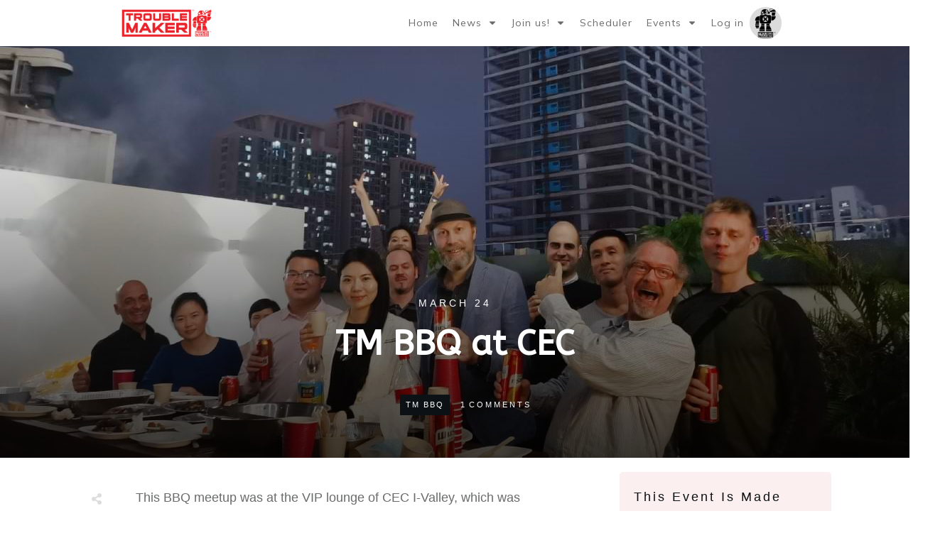

--- FILE ---
content_type: text/html; charset=UTF-8
request_url: https://troublemakershenzhen.com/tm-bbq-at-cec/
body_size: 65198
content:
<!doctype html><html lang=en-US ><head><link rel=profile href=https://gmpg.org/xfn/11><meta charset="UTF-8"><meta name="viewport" content="width=device-width, initial-scale=1"> <script>window.flatStyles=window.flatStyles||''
window.lightspeedOptimizeStylesheet=function(){const currentStylesheet=document.querySelector('.tcb-lightspeed-style:not([data-ls-optimized])')
if(currentStylesheet){try{if(currentStylesheet.sheet&&currentStylesheet.sheet.cssRules){if(window.flatStyles){if(this.optimizing){setTimeout(window.lightspeedOptimizeStylesheet.bind(this),24)}else{this.optimizing=true;let rulesIndex=0;while(rulesIndex<currentStylesheet.sheet.cssRules.length){const rule=currentStylesheet.sheet.cssRules[rulesIndex]
if(rule.type===CSSRule.STYLE_RULE&&window.flatStyles.includes(`${rule.selectorText}{`)){currentStylesheet.sheet.deleteRule(rulesIndex)}else{rulesIndex++}}
currentStylesheet.setAttribute('data-ls-optimized','1')
window.flatStyles+=currentStylesheet.innerHTML
this.optimizing=false}}else{window.flatStyles=currentStylesheet.innerHTML
currentStylesheet.setAttribute('data-ls-optimized','1')}}}catch(error){console.warn(error)}
if(currentStylesheet.parentElement.tagName!=='HEAD'){const stylesheetID=currentStylesheet.id;if((!stylesheetID||(stylesheetID&&!document.querySelector(`head #${stylesheetID}`)))){document.head.prepend(currentStylesheet)}else{currentStylesheet.remove();}}}}
window.lightspeedOptimizeFlat=function(styleSheetElement){if(document.querySelectorAll('link[href*="thrive_flat.css"]').length>1){styleSheetElement.setAttribute('disabled',true)}else{if(styleSheetElement.parentElement.tagName!=='HEAD'){document.head.append(styleSheetElement)}}}</script> <title>TM BBQ at CEC &#8211; TroubleMaker Shenzhen</title><style id=tcb-style-base-post-1034  onLoad="typeof window.lightspeedOptimizeStylesheet === 'function' && window.lightspeedOptimizeStylesheet()" class=tcb-lightspeed-style>/*<![CDATA[*/body.logged-in .thrv_widget_menu .tcb-menu-display-desktop-logged-out{display:none !important}.thrv_responsive_video{width:100%;min-width:100px}.thrv_responsive_video
video{max-width:100%;position:relative}.thrv_responsive_video .tcb-video-float-container{transition:0.5s ease-out,margin}.thrv_responsive_video.tcb-no-perspective{perspective:none !important}#tve_editor
.thrv_responsive_video{box-sizing:border-box}.tcb-no-transform{transform:none !important}.tcb-icon{display:inline-block;width:1em;height:1em;line-height:1em;vertical-align:middle;stroke-width:0px;stroke:currentcolor;fill:currentcolor;box-sizing:content-box}.tcb-icon{transform:rotate(var(--tcb-icon-rotation-angle,0deg))}svg.tcb-icon path:not([fill="none"]){transition:none;fill:inherit !important;stroke:inherit !important}.thrv_icon{text-align:center}.tve_image_caption{position:relative}.tve_image_caption:not(.tcb-mm-image.tve-tab-image){height:auto !important}.tve_image_caption
.tve_image{max-width:100%;width:100%}.thrv_text_element{overflow-wrap:break-word}body:not(.tve_editor_page) .thrv_wrapper.thrv_footer,body:not(.tve_editor_page) .thrv_wrapper.thrv_header{padding:0px}.tcb-post-content{overflow-wrap:break-word}.tcb-post-content.thrv_wrapper{margin-top:15px;margin-bottom:15px;padding:0px}#tve_editor .tcb-post-content
p{font-size:16px;line-height:1.6em}body:not(.tve_editor_page) .tcb-post-list[data-disabled-links="1"] article{position:relative}body:not(.tve_editor_page) .tcb-post-list[data-disabled-links="1"] article > .tve-article-cover,body:not(.tve_editor_page) .tcb-post-list[data-disabled-links="1"] article .tve-article-cover
a{position:absolute;width:100%;height:100%;top:0px;left:0px;cursor:pointer;z-index:12}.notifications-content-wrapper.tcb-permanently-hidden{display:none !important}.tcb-permanently-hidden{display:none !important}.tar-disabled{cursor:default;opacity:0.4;pointer-events:none}.tve_et_click{cursor:pointer}.tcb-flex-row{display:flex;flex-flow:row;align-items:stretch;justify-content:space-between;margin-top:0px;margin-left:-15px;padding-bottom:15px;padding-top:15px}.tcb-flex-col{flex:1 1 auto;padding-top:0px;padding-left:15px}.tcb-flex-row .tcb-flex-col{box-sizing:border-box}.tcb--cols--2:not(.tcb-resized)>.tcb-flex-col{max-width:50%}.tcb--cols--3:not(.tcb-resized)>.tcb-flex-col{max-width:33.333333%}.tcb-col{height:100%;display:flex;flex-direction:column;position:relative}.tcb-flex-row .tcb-col{box-sizing:border-box}.thrv-svg-icon
svg{width:1em;height:1em;stroke-width:0px;fill:currentcolor;stroke:currentcolor}html{text-rendering:auto !important}html
body{text-rendering:auto !important}.thrv_wrapper
div{box-sizing:content-box}.thrv_wrapper{margin-top:20px;margin-bottom:20px;padding:1px}.thrv_wrapper.thrv_text_element{margin:0px}.thrv_wrapper.thrv-columns{margin-top:10px;margin-bottom:10px;padding:0px}p{font-size:1em}.tve_image{border-radius:0px;box-shadow:none}div
.tve_image_caption{padding:0px;max-width:100% !important;box-sizing:border-box !important}.tve_image_caption
.tve_image_frame{display:block;max-width:100%;position:relative;overflow:hidden}.tve_image_caption
.tve_image{display:block;padding:0px;height:auto}.tve_image_caption .wp-caption-text{margin:0px;font-size:14px;color:dimgray;padding:5px
0px 0px;max-width:100%}.tve_responsive_video_container{position:relative;height:0px;overflow:hidden;padding-bottom:56.25%;display:block}.tve_responsive_video_container .top-left{cursor:pointer;top:50px;left:50px;z-index:99999;position:fixed !important}.thrv_icon{line-height:0}.thrv_responsive_video.thrv_wrapper{max-height:100%;max-width:100%;margin-left:auto;margin-right:auto}#tve_zoom_overlay{background:rgb(0,0,0);opacity:0.7;position:fixed;top:0px;right:0px;bottom:0px;left:0px;z-index:1000000}#tve_zoom_lightbox{position:fixed;z-index:1000050;top:50%;left:50%;padding:15px;border-radius:10px;height:auto}.tve_close_lb{cursor:pointer;position:absolute;right:-15px;top:-15px;color:rgb(255,255,255);background:rgb(0,0,0);height:25px;width:25px;border-radius:16px;font-size:10px;border:2px
solid rgb(255,255,255);box-shadow:rgb(0,0,0) 0px 0px 10px 2px;transition:transform 0.1s ease-in-out;display:flex;justify-content:center;align-items:center}.tve_close_lb:hover,.tve_close_lb:focus{transform:scale(1.1);transform-origin:center center}.tve_ea_thrive_zoom img:hover{cursor:-webkit-zoom-in}.video_overlay{cursor:pointer}.video_overlay.video_overlay_image{z-index:3;position:absolute;width:100%;height:100%}.video_overlay
.overlay_play_button{transition:color,0.3s,all;color:inherit;cursor:pointer;text-align:center}.video_overlay .overlay_play_button
svg{position:absolute;top:50%;left:50%;width:4em;height:5em;transform:translate(-50%,-50%)}#tve_zoom_image_content
img{box-shadow:rgba(0,0,0,0.75) 0px 0px 22px -2px;max-width:100%}:not(#_s):not(#_s) .tcb-conditional-display-placeholder{position:relative;min-height:var(--tcb-container-height-d,100px) !important}:not(#_s):not(#_s) .tcb-conditional-display-placeholder.thrv-page-section{box-sizing:border-box;margin:0px}:not(#_s):not(#_s) .tcb-conditional-display-placeholder.thrv-content-box{box-sizing:border-box}:not(#_s):not(#_s) .tcb-conditional-display-placeholder .tve-page-section-out,:not(#_s):not(#_s) .tcb-conditional-display-placeholder .tve-content-box-background{box-sizing:border-box;position:absolute;width:100%;height:100%;left:0px;top:0px;overflow:hidden}.thrv_facebook_comments{min-width:100px}.tve-fb-comments{width:100%}.tve-fb-comments>span{width:100% !important}.tve-fb-comments
iframe{width:100% !important}.comments-area.thrv_wrapper,.comments-area
.thrv_wrapper{margin:0px;padding:0px}.comments-area.thrv_wrapper.comment-form-submit,.comments-area .thrv_wrapper.comment-form-submit{margin:20px
0px}.comments-area
.reply{display:table;margin:10px
0px 0px;float:right;padding:0px}.comments-area .comment-reply-title{font-size:14px;font-weight:500;color:rgb(18,18,18);letter-spacing:1.4px;text-transform:uppercase;margin:0px
0px 10px}.thrv_wrapper.thrv_text_element.comment-no-comment{text-align:center;background-image:linear-gradient(rgb(240,243,243),rgb(240,243,243));padding-top:12px;padding-bottom:12px}.thrv_wrapper.thrv_text_element.comment-no-comment
p{margin-bottom:0px;padding:0px;font-weight:inherit;line-height:inherit}.comment-metadata{font-size:12px;font-weight:normal;color:rgba(10,10,10,0.4)}.comments-area .comment-metadata{margin:-30px 0px 20px 72px}.comment-metadata
a{font-weight:inherit;text-decoration:none;font-size:inherit}.comment-metadata a:not(.comment-edit-link){color:inherit}.comment-metadata a:not(.comment-edit-link):hover{color:inherit}.comment-form-item.comment-form-url{margin-bottom:40px}.comments-area .comment-form-item
label{margin:0px
0px 10px}.comment-form-item
input{background-color:rgb(245,245,245)}.comments-area .comment-form-item
input{padding:10px}.comment-author::after{clear:both;content:"";display:table}.comment-author
.fn{color:rgba(10,10,10,0.6);float:unset;display:inline-block;margin:8px
0px 0px;font-size:14px;font-weight:600}.comment-author .fn
a{text-decoration:inherit;color:inherit;background:inherit}.comment-author
*{float:left}.comment-author
img{margin-right:22px;border-radius:50%}#comments.comments-area
ol.children{margin-left:20px}#comments .comment-respond{padding-top:20px}#comments .reply span.tcb-button-texts{flex:unset}.comments-area .comment-body{padding:20px;margin:0px
0px 20px}.comment-body{padding:20px;border-radius:4px;border:1px
solid rgb(213,217,223);margin:20px
0px 0px}.reply .comment-reply-link{padding:8px;font-size:15px;background-color:transparent;color:rgb(31,165,230);border-radius:50px;font-weight:500;border:1px
solid rgb(31,165,230);text-decoration:none;display:inline-flex;align-items:center;justify-content:center}.reply .comment-reply-link:hover{background-color:transparent;text-decoration:none}.reply .comment-reply-link[disabled]{background-color:rgb(191,191,191)}.reply .comment-reply-link:focus{outline:currentcolor}#comments.comments-area .comment-list::after{clear:both;content:"";display:table}#comments.comments-area .comments-title{color:rgb(68,68,68);font-size:22px;font-weight:500}#comments.comments-area .comment-awaiting-moderation{font-weight:300;margin:0px}#comments.comments-area .tcb-button-text{margin:0px}#comments.comments-area
ol{list-style:none;margin:0px;padding:0px}#comments.comments-area ol
li{margin:0px;padding:0px}#comments.comments-area .wpgdprc-checkbox{width:100%}.comment-content{opacity:0.85;font-size:14px;font-weight:300;line-height:1.5;color:rgba(10,10,10,0.85)}.comments-area .comment-content{margin:0px}.comment-content
p{margin-bottom:20px;font-size:inherit;line-height:inherit}.comment-content p:last-child{margin-bottom:0px}.comment-content
a{word-break:break-all}.comment-form .error-message{color:red;font-size:13px}.comment-form textarea::placeholder,.comment-form input::placeholder{color:inherit;font-family:inherit;font-weight:inherit;text-decoration:inherit}.comment-form input[type="submit"]{background-color:rgb(102,102,102);font-weight:400;outline:0px;padding:18px
32px}.comment-form>p{box-sizing:border-box}.comment-form > p input[type="email"],.comment-form > p input[type="text"],.comment-form > p input[type="url"]{width:100%}.comment-author .thrive-comment-author-picture{margin:0px
15px 0px 0px}.comment-author .thrive-comment-author-picture
.avatar{border:1px
solid rgba(157,159,159,0.26);border-radius:50%;margin:0px;padding:0px;width:60px}.comment-author
.says{display:none}.comments-area .comments-closed-text{margin:0px
0px 10px}.comment-form-reply-title{font-size:14px;text-transform:uppercase;color:rgba(10,10,10,0.6);font-weight:600}.comment-form-text
textarea{min-height:200px;padding-top:25px;padding-bottom:20px;resize:vertical;display:block}.comment-form-text textarea,.comment-form-input{box-sizing:border-box;padding:19px
20px;line-height:1em;width:100%;outline:currentcolor;background-color:rgb(240,243,243);font-size:14px;vertical-align:middle;border:1px
solid rgba(157,159,159,0.26);border-radius:3px;color:rgba(16,16,16,0.6)}.comment-form-input{color:rgba(10,10,10,0.5);font-weight:300;line-height:46px}textarea.comment-it-error,input[type="text"].comment-it-error,input[type="email"].comment-it-error{border:1px
solid rgb(217,43,43)}.comment-form::after{content:"";display:table;clear:both}.comment-form-submit{position:relative;float:right;z-index:3;font-size:15px;display:table;margin:20px
0px;box-sizing:border-box !important}.comment-form-submit
.thrv_icon{position:absolute;right:0px;top:50%;z-index:2;margin:-0.5em 10px 0px 0px;font-size:var(--tve-font-size,1em);color:var(--tve-color)}.comment-form-submit .thrv_icon
.tve_sc_icon{font-size:inherit;padding:0px}.comment-form-submit
button{padding:12px
32px;font-size:1em;cursor:pointer;width:100%;background-color:transparent;color:rgb(31,165,230);border-radius:50px;font-weight:500;border:1px
solid rgb(31,165,230)}.comment-form-submit button[disabled]{background-color:rgb(191,191,191)}.comment-form-submit button:focus{outline:currentcolor}.comment-content::before,.comment-content::after{content:"";display:table;table-layout:fixed}.tcb-post-content::after,.comment-content::after{clear:both}.tcb-post-content{margin:1.5em 0px 0px}.thrive-singular .comment-body
.reply{clear:both;max-width:100px}.comment-body::after{clear:both;content:"";display:table}.thrive_prev_next .tcb-button-link{letter-spacing:2px;background-size:auto;background-attachment:scroll;border-radius:5px;overflow:hidden;padding:18px;background-position:50% 50%;background-repeat:no-repeat}.thrive_prev_next .thrive-prev-next-container{position:relative}.thrive-no-prev-post-in-category .thrive_prev_next[data-same-category="1"] .tcb_post_prev_link,.thrive-no-next-post-in-category .thrive_prev_next[data-same-category="1"] .tcb_post_next_link{display:none !important}.site-main .comment-navigation{margin:0px
0px 1.5em;overflow:hidden}.comment-navigation .nav-previous{float:left;width:50%}.comment-navigation .nav-next{float:right;text-align:right;width:50%}body:not(.ttb-editor-page) .tcb-post-content::before,body:not(.ttb-editor-page) .tcb-post-content::after{display:none}.tcb-clear .theme-comments-number{float:right}.thrv_wrapper.thrv_text_element{padding:1px}p.tcb-post-comments-number,.theme-comments-number
p{font-size:14px;font-weight:300;letter-spacing:0.7px;color:rgb(68,68,68)}.tcb-post-comments-number{display:inline-block}@media (max-width: 1023px){:not(#_s):not(#_s) .tcb-conditional-display-placeholder{min-height:var(--tcb-container-height-t) !important}.comment-form-submit{max-width:50%;width:50%}}@media (max-width: 767px){html{overflow-x:hidden !important}html,body{max-width:100vw !important}body:not(.tcb_show_all_hidden) .tcb-mobile-hidden{display:none !important}.tcb-flex-row{flex-direction:column}.tcb-flex-row.v-2{flex-direction:row}.tcb-flex-row.v-2:not(.tcb-mobile-no-wrap){flex-wrap:wrap}.tcb-flex-row.v-2:not(.tcb-mobile-no-wrap)>.tcb-flex-col{width:100%;flex:1 0 390px;max-width:100% !important}:not(#_s):not(#_s) .tcb-conditional-display-placeholder{min-height:var(--tcb-container-height-m) !important}.comment-form-submit{float:left;max-width:100%;width:100%}}@media (min-width: 1024px){body:not(.tcb_show_all_hidden) .tcb-desktop-hidden{display:none !important}}@media (min-width: 768px) and (max-width: 1023px){body:not(.tcb_show_all_hidden) .tcb-tablet-hidden{display:none !important}}@media (max-width: 1023px) and (min-width: 768px){.tcb-flex-row:not(.tcb--cols--2):not(.tcb-medium-no-wrap){flex-wrap:wrap}.tcb-flex-row:not(.tcb--cols--2):not(.tcb-medium-no-wrap)>.tcb-flex-col{flex:1 0 250px;max-width:100% !important}}@media screen and (-ms-high-contrast: active),(-ms-high-contrast: none){.tcb-flex-col{width:100%}.tcb-col{display:block}}@media screen and (max-device-width: 480px){body{}}@media only screen and (max-device-width: 1366px){.thrv_responsive_video.thrv_wrapper:not(.tcb-no-perspective){transform:translateZ(0px)}}/*]]>*/</style><link rel=stylesheet href=https://troublemakershenzhen.com/wp-content/cache/minify/204cf.css media=all><meta name='robots' content='max-image-preview:large'><link rel=dns-prefetch href=//innovationdrive.admin.trafft.com><link rel=alternate type=application/rss+xml title="TroubleMaker Shenzhen &raquo; Feed" href=https://troublemakershenzhen.com/feed/ ><link rel=alternate type=application/rss+xml title="TroubleMaker Shenzhen &raquo; Comments Feed" href=https://troublemakershenzhen.com/comments/feed/ ><link rel=alternate type=application/rss+xml title="TroubleMaker Shenzhen &raquo; TM BBQ at CEC Comments Feed" href=https://troublemakershenzhen.com/tm-bbq-at-cec/feed/ ><link rel=alternate title="oEmbed (JSON)" type=application/json+oembed href="https://troublemakershenzhen.com/wp-json/oembed/1.0/embed?url=https%3A%2F%2Ftroublemakershenzhen.com%2Ftm-bbq-at-cec%2F"><link rel=alternate title="oEmbed (XML)" type=text/xml+oembed href="https://troublemakershenzhen.com/wp-json/oembed/1.0/embed?url=https%3A%2F%2Ftroublemakershenzhen.com%2Ftm-bbq-at-cec%2F&#038;format=xml"><style id=wp-img-auto-sizes-contain-inline-css>img:is([sizes=auto i],[sizes^="auto," i]){contain-intrinsic-size:3000px 1500px}</style><style id=wp-emoji-styles-inline-css>img.wp-smiley,img.emoji{display:inline !important;border:none !important;box-shadow:none !important;height:1em !important;width:1em !important;margin:0
0.07em !important;vertical-align:-0.1em !important;background:none !important;padding:0
!important}</style><link rel=stylesheet href=https://troublemakershenzhen.com/wp-content/cache/minify/a5ff7.css media=all><style id=global-styles-inline-css>/*<![CDATA[*/:root{--wp--preset--aspect-ratio--square:1;--wp--preset--aspect-ratio--4-3:4/3;--wp--preset--aspect-ratio--3-4:3/4;--wp--preset--aspect-ratio--3-2:3/2;--wp--preset--aspect-ratio--2-3:2/3;--wp--preset--aspect-ratio--16-9:16/9;--wp--preset--aspect-ratio--9-16:9/16;--wp--preset--color--black:#000;--wp--preset--color--cyan-bluish-gray:#abb8c3;--wp--preset--color--white:#fff;--wp--preset--color--pale-pink:#f78da7;--wp--preset--color--vivid-red:#cf2e2e;--wp--preset--color--luminous-vivid-orange:#ff6900;--wp--preset--color--luminous-vivid-amber:#fcb900;--wp--preset--color--light-green-cyan:#7bdcb5;--wp--preset--color--vivid-green-cyan:#00d084;--wp--preset--color--pale-cyan-blue:#8ed1fc;--wp--preset--color--vivid-cyan-blue:#0693e3;--wp--preset--color--vivid-purple:#9b51e0;--wp--preset--gradient--vivid-cyan-blue-to-vivid-purple:linear-gradient(135deg,rgb(6,147,227) 0%,rgb(155,81,224) 100%);--wp--preset--gradient--light-green-cyan-to-vivid-green-cyan:linear-gradient(135deg,rgb(122,220,180) 0%,rgb(0,208,130) 100%);--wp--preset--gradient--luminous-vivid-amber-to-luminous-vivid-orange:linear-gradient(135deg,rgb(252,185,0) 0%,rgb(255,105,0) 100%);--wp--preset--gradient--luminous-vivid-orange-to-vivid-red:linear-gradient(135deg,rgb(255,105,0) 0%,rgb(207,46,46) 100%);--wp--preset--gradient--very-light-gray-to-cyan-bluish-gray:linear-gradient(135deg,rgb(238,238,238) 0%,rgb(169,184,195) 100%);--wp--preset--gradient--cool-to-warm-spectrum:linear-gradient(135deg,rgb(74,234,220) 0%,rgb(151,120,209) 20%,rgb(207,42,186) 40%,rgb(238,44,130) 60%,rgb(251,105,98) 80%,rgb(254,248,76) 100%);--wp--preset--gradient--blush-light-purple:linear-gradient(135deg,rgb(255,206,236) 0%,rgb(152,150,240) 100%);--wp--preset--gradient--blush-bordeaux:linear-gradient(135deg,rgb(254,205,165) 0%,rgb(254,45,45) 50%,rgb(107,0,62) 100%);--wp--preset--gradient--luminous-dusk:linear-gradient(135deg,rgb(255,203,112) 0%,rgb(199,81,192) 50%,rgb(65,88,208) 100%);--wp--preset--gradient--pale-ocean:linear-gradient(135deg,rgb(255,245,203) 0%,rgb(182,227,212) 50%,rgb(51,167,181) 100%);--wp--preset--gradient--electric-grass:linear-gradient(135deg,rgb(202,248,128) 0%,rgb(113,206,126) 100%);--wp--preset--gradient--midnight:linear-gradient(135deg,rgb(2,3,129) 0%,rgb(40,116,252) 100%);--wp--preset--font-size--small:13px;--wp--preset--font-size--medium:20px;--wp--preset--font-size--large:36px;--wp--preset--font-size--x-large:42px;--wp--preset--spacing--20:0.44rem;--wp--preset--spacing--30:0.67rem;--wp--preset--spacing--40:1rem;--wp--preset--spacing--50:1.5rem;--wp--preset--spacing--60:2.25rem;--wp--preset--spacing--70:3.38rem;--wp--preset--spacing--80:5.06rem;--wp--preset--shadow--natural:6px 6px 9px rgba(0, 0, 0, 0.2);--wp--preset--shadow--deep:12px 12px 50px rgba(0, 0, 0, 0.4);--wp--preset--shadow--sharp:6px 6px 0px rgba(0, 0, 0, 0.2);--wp--preset--shadow--outlined:6px 6px 0px -3px rgb(255, 255, 255), 6px 6px rgb(0, 0, 0);--wp--preset--shadow--crisp:6px 6px 0px rgb(0, 0, 0)}:where(.is-layout-flex){gap:0.5em}:where(.is-layout-grid){gap:0.5em}body .is-layout-flex{display:flex}.is-layout-flex{flex-wrap:wrap;align-items:center}.is-layout-flex>:is(*,div){margin:0}body .is-layout-grid{display:grid}.is-layout-grid>:is(*,div){margin:0}:where(.wp-block-columns.is-layout-flex){gap:2em}:where(.wp-block-columns.is-layout-grid){gap:2em}:where(.wp-block-post-template.is-layout-flex){gap:1.25em}:where(.wp-block-post-template.is-layout-grid){gap:1.25em}.has-black-color{color:var(--wp--preset--color--black) !important}.has-cyan-bluish-gray-color{color:var(--wp--preset--color--cyan-bluish-gray) !important}.has-white-color{color:var(--wp--preset--color--white) !important}.has-pale-pink-color{color:var(--wp--preset--color--pale-pink) !important}.has-vivid-red-color{color:var(--wp--preset--color--vivid-red) !important}.has-luminous-vivid-orange-color{color:var(--wp--preset--color--luminous-vivid-orange) !important}.has-luminous-vivid-amber-color{color:var(--wp--preset--color--luminous-vivid-amber) !important}.has-light-green-cyan-color{color:var(--wp--preset--color--light-green-cyan) !important}.has-vivid-green-cyan-color{color:var(--wp--preset--color--vivid-green-cyan) !important}.has-pale-cyan-blue-color{color:var(--wp--preset--color--pale-cyan-blue) !important}.has-vivid-cyan-blue-color{color:var(--wp--preset--color--vivid-cyan-blue) !important}.has-vivid-purple-color{color:var(--wp--preset--color--vivid-purple) !important}.has-black-background-color{background-color:var(--wp--preset--color--black) !important}.has-cyan-bluish-gray-background-color{background-color:var(--wp--preset--color--cyan-bluish-gray) !important}.has-white-background-color{background-color:var(--wp--preset--color--white) !important}.has-pale-pink-background-color{background-color:var(--wp--preset--color--pale-pink) !important}.has-vivid-red-background-color{background-color:var(--wp--preset--color--vivid-red) !important}.has-luminous-vivid-orange-background-color{background-color:var(--wp--preset--color--luminous-vivid-orange) !important}.has-luminous-vivid-amber-background-color{background-color:var(--wp--preset--color--luminous-vivid-amber) !important}.has-light-green-cyan-background-color{background-color:var(--wp--preset--color--light-green-cyan) !important}.has-vivid-green-cyan-background-color{background-color:var(--wp--preset--color--vivid-green-cyan) !important}.has-pale-cyan-blue-background-color{background-color:var(--wp--preset--color--pale-cyan-blue) !important}.has-vivid-cyan-blue-background-color{background-color:var(--wp--preset--color--vivid-cyan-blue) !important}.has-vivid-purple-background-color{background-color:var(--wp--preset--color--vivid-purple) !important}.has-black-border-color{border-color:var(--wp--preset--color--black) !important}.has-cyan-bluish-gray-border-color{border-color:var(--wp--preset--color--cyan-bluish-gray) !important}.has-white-border-color{border-color:var(--wp--preset--color--white) !important}.has-pale-pink-border-color{border-color:var(--wp--preset--color--pale-pink) !important}.has-vivid-red-border-color{border-color:var(--wp--preset--color--vivid-red) !important}.has-luminous-vivid-orange-border-color{border-color:var(--wp--preset--color--luminous-vivid-orange) !important}.has-luminous-vivid-amber-border-color{border-color:var(--wp--preset--color--luminous-vivid-amber) !important}.has-light-green-cyan-border-color{border-color:var(--wp--preset--color--light-green-cyan) !important}.has-vivid-green-cyan-border-color{border-color:var(--wp--preset--color--vivid-green-cyan) !important}.has-pale-cyan-blue-border-color{border-color:var(--wp--preset--color--pale-cyan-blue) !important}.has-vivid-cyan-blue-border-color{border-color:var(--wp--preset--color--vivid-cyan-blue) !important}.has-vivid-purple-border-color{border-color:var(--wp--preset--color--vivid-purple) !important}.has-vivid-cyan-blue-to-vivid-purple-gradient-background{background:var(--wp--preset--gradient--vivid-cyan-blue-to-vivid-purple) !important}.has-light-green-cyan-to-vivid-green-cyan-gradient-background{background:var(--wp--preset--gradient--light-green-cyan-to-vivid-green-cyan) !important}.has-luminous-vivid-amber-to-luminous-vivid-orange-gradient-background{background:var(--wp--preset--gradient--luminous-vivid-amber-to-luminous-vivid-orange) !important}.has-luminous-vivid-orange-to-vivid-red-gradient-background{background:var(--wp--preset--gradient--luminous-vivid-orange-to-vivid-red) !important}.has-very-light-gray-to-cyan-bluish-gray-gradient-background{background:var(--wp--preset--gradient--very-light-gray-to-cyan-bluish-gray) !important}.has-cool-to-warm-spectrum-gradient-background{background:var(--wp--preset--gradient--cool-to-warm-spectrum) !important}.has-blush-light-purple-gradient-background{background:var(--wp--preset--gradient--blush-light-purple) !important}.has-blush-bordeaux-gradient-background{background:var(--wp--preset--gradient--blush-bordeaux) !important}.has-luminous-dusk-gradient-background{background:var(--wp--preset--gradient--luminous-dusk) !important}.has-pale-ocean-gradient-background{background:var(--wp--preset--gradient--pale-ocean) !important}.has-electric-grass-gradient-background{background:var(--wp--preset--gradient--electric-grass) !important}.has-midnight-gradient-background{background:var(--wp--preset--gradient--midnight) !important}.has-small-font-size{font-size:var(--wp--preset--font-size--small) !important}.has-medium-font-size{font-size:var(--wp--preset--font-size--medium) !important}.has-large-font-size{font-size:var(--wp--preset--font-size--large) !important}.has-x-large-font-size{font-size:var(--wp--preset--font-size--x-large) !important}/*]]>*/</style><style id=classic-theme-styles-inline-css>/*! This file is auto-generated */
.wp-block-button__link{color:#fff;background-color:#32373c;border-radius:9999px;box-shadow:none;text-decoration:none;padding:calc(.667em + 2px) calc(1.333em + 2px);font-size:1.125em}.wp-block-file__button{background:#32373c;color:#fff;text-decoration:none}</style><link rel=stylesheet href=https://troublemakershenzhen.com/wp-content/cache/minify/27959.css media=all> <script src="https://troublemakershenzhen.com/wp-includes/js/jquery/jquery.min.js?ver=3.7.1" id=jquery-core-js></script> <script src=https://troublemakershenzhen.com/wp-content/cache/minify/63b1f.js defer></script> <script id=tho-header-js-js-extra>var THO_Head={"variations":[],"post_id":"1034","element_tag":"thrive_headline","woo_tag":"tho_woo"};</script> <script src=https://troublemakershenzhen.com/wp-content/cache/minify/ddb89.js defer></script> <script id=wp-i18n-js-after>wp.i18n.setLocaleData({'text direction\u0004ltr':['ltr']});</script> <script src=https://troublemakershenzhen.com/wp-content/cache/minify/c158f.js defer></script> <script id=tve_frontend-js-extra>/*<![CDATA[*/var tve_frontend_options={"ajaxurl":"https://troublemakershenzhen.com/wp-admin/admin-ajax.php","is_editor_page":"","page_events":[],"is_single":"1","social_fb_app_id":"","dash_url":"https://troublemakershenzhen.com/wp-content/themes/thrive-theme/thrive-dashboard","queried_object":{"ID":1034,"post_author":"1"},"query_vars":{"page":"","name":"tm-bbq-at-cec","certificate_u":""},"$_POST":[],"translations":{"Copy":"Copy","empty_username":"ERROR: The username field is empty.","empty_password":"ERROR: The password field is empty.","empty_login":"ERROR: Enter a username or email address.","min_chars":"At least %s characters are needed","no_headings":"No headings found","registration_err":{"required_field":"\u003Cstrong\u003EError\u003C/strong\u003E: This field is required","required_email":"\u003Cstrong\u003EError\u003C/strong\u003E: Please type your email address","invalid_email":"\u003Cstrong\u003EError\u003C/strong\u003E: The email address isn&#8217;t correct","passwordmismatch":"\u003Cstrong\u003EError\u003C/strong\u003E: Password mismatch"}},"routes":{"posts":"https://troublemakershenzhen.com/wp-json/tcb/v1/posts","video_reporting":"https://troublemakershenzhen.com/wp-json/tcb/v1/video-reporting","courses":"https://troublemakershenzhen.com/wp-json/tva/v1/course_list_element","certificate_search":"https://troublemakershenzhen.com/wp-json/tva/v1/certificate/search","assessments":"https://troublemakershenzhen.com/wp-json/tva/v1/user/assessment","testimonials":"https://troublemakershenzhen.com/wp-json/tcb/v1/testimonials"},"nonce":"a560bff2d4","allow_video_src":"","google_client_id":null,"google_api_key":null,"facebook_app_id":null,"lead_generation_custom_tag_apis":["activecampaign","aweber","convertkit","drip","klicktipp","mailchimp","sendlane","zapier"],"post_request_data":[],"user_profile_nonce":"e281460e73","ip":"198.244.240.238","current_user":[],"post_id":"1034","post_title":"TM BBQ at CEC","post_type":"post","post_url":"https://troublemakershenzhen.com/tm-bbq-at-cec/","is_lp":"","conditional_display":{"is_tooltip_dismissed":false}};/*]]>*/</script> <script src=https://troublemakershenzhen.com/wp-content/cache/minify/c62a3.js defer></script> <script id=theme-frontend-js-extra>/*<![CDATA[*/var thrive_front_localize={"comments_form":{"error_defaults":{"email":"Email address invalid","url":"Website address invalid","required":"Required field missing"}},"routes":{"posts":"https://troublemakershenzhen.com/wp-json/tcb/v1/posts","frontend":"https://troublemakershenzhen.com/wp-json/ttb/v1/frontend"},"tar_post_url":"?tve=true&action=architect&from_theme=1","is_editor":"","ID":"1086","template_url":"?tve=true&action=architect&from_tar=1034","pagination_url":{"template":"https://troublemakershenzhen.com/tm-bbq-at-cec/page/[thrive_page_number]/","base":"https://troublemakershenzhen.com/tm-bbq-at-cec/"},"sidebar_visibility":[],"is_singular":"1","is_user_logged_in":""};/*]]>*/</script> <script src=https://troublemakershenzhen.com/wp-content/cache/minify/b2f38.js defer></script> <script id=sib-front-js-js-extra>var sibErrMsg={"invalidMail":"Please fill out valid email address","requiredField":"Please fill out required fields","invalidDateFormat":"Please fill out valid date format","invalidSMSFormat":"Please fill out valid phone number"};var ajax_sib_front_object={"ajax_url":"https://troublemakershenzhen.com/wp-admin/admin-ajax.php","ajax_nonce":"c329a0ea44","flag_url":"https://troublemakershenzhen.com/wp-content/plugins/mailin/img/flags/"};</script> <script src=https://troublemakershenzhen.com/wp-content/cache/minify/cb842.js defer></script> <link rel=https://api.w.org/ href=https://troublemakershenzhen.com/wp-json/ ><link rel=alternate title=JSON type=application/json href=https://troublemakershenzhen.com/wp-json/wp/v2/posts/1034><link rel=EditURI type=application/rsd+xml title=RSD href=https://troublemakershenzhen.com/xmlrpc.php?rsd><meta name="generator" content="WordPress 6.9"><link rel=canonical href=https://troublemakershenzhen.com/tm-bbq-at-cec/ ><link rel=shortlink href='https://troublemakershenzhen.com/?p=1034'><meta name='twitter:card' content='summary_large_image'><meta name='twitter:title' content='TM BBQ at CEC'><meta name='twitter:description' content='We had an amazing time at the second TroubleMaker BBQ in this year of the ox. The CEC in Huaqiangbei made their VIP room and terrace available which meant we met our friends in style!'><meta name='twitter:image' content='https://troublemakershenzhen.com/wp-content/uploads/2021/04/Group-foto-1280-x-704.jpg'><meta property='og:url' content='https://troublemakershenzhen.com?p=1034'><meta property='og:type' content='article'><meta property='og:title' content=''><meta property='og:description' content='We had an amazing time at the second TroubleMaker BBQ in this year of the ox. The CEC in Huaqiangbei made their VIP room and terrace available which meant we met our friends in style!'><meta property='og:image' content='https://troublemakershenzhen.com/wp-content/uploads/2021/04/Group-foto-1280-x-704.jpg'><meta property='og:image:width' content='620'><meta property='og:image:height' content='541'><style>#thrive-comments .tcm-color-ac,
#thrive-comments .tcm-color-ac
span{color:#03a9f4}#thrive-comments .tcm-background-color-ac,
#thrive-comments .tcm-background-color-ac-h:hover span,
#thrive-comments .tcm-background-color-ac-active:active{background-color:#03a9f4}#thrive-comments .tcm-border-color-ac{border-color:#03a9f4;outline:none}#thrive-comments .tcm-border-color-ac-h:hover{border-color:#03a9f4}#thrive-comments .tcm-border-bottom-color-ac{border-bottom-color:#03a9f4}#thrive-comments .tcm-svg-fill-ac{fill:#03a9f4}#thrive-comments textarea:focus,
#thrive-comments input:focus{border-color:#03a9f4;box-shadow:inset 0 0 3px#03a9f4}#thrive-comments
a{color:#03a9f4}#thrive-comments button,
#thrive-comments #tcm-login-up,
#thrive-comments #tcm-login-down{color:#03a9f4;border-color:#03a9f4}#thrive-comments button:hover,
#thrive-comments button:focus,
#thrive-comments button:active{background-color:#03a9f4}</style><style id=tve_global_variables>/*<![CDATA[*/:root{--tcb-background-author-image:url(https://secure.gravatar.com/avatar/abd90061c78fa10ecc949c3fe1b1924736f73b6ae00cc7aa9db83a7584000614?s=256&d=mm&r=g);--tcb-background-user-image:url();--tcb-background-featured-image-thumbnail:url(https://troublemakershenzhen.com/wp-content/uploads/2021/04/Group-foto-1280-x-704.jpg);--tcb-skin-color-0:hsla(var(--tcb-theme-main-master-h,210), var(--tcb-theme-main-master-s,77%), var(--tcb-theme-main-master-l,54%), var(--tcb-theme-main-master-a,1));--tcb-skin-color-0-h:var(--tcb-theme-main-master-h,210);--tcb-skin-color-0-s:var(--tcb-theme-main-master-s,77%);--tcb-skin-color-0-l:var(--tcb-theme-main-master-l,54%);--tcb-skin-color-0-a:var(--tcb-theme-main-master-a,1);--tcb-skin-color-1:hsla(calc(var(--tcb-theme-main-master-h,210) - 0 ), 79%, 54%, 0.5);--tcb-skin-color-1-h:calc(var(--tcb-theme-main-master-h,210) - 0 );--tcb-skin-color-1-s:79%;--tcb-skin-color-1-l:54%;--tcb-skin-color-1-a:0.5;--tcb-skin-color-3:hsla(calc(var(--tcb-theme-main-master-h,210) + 30 ), 85%, 13%, 1);--tcb-skin-color-3-h:calc(var(--tcb-theme-main-master-h,210) + 30 );--tcb-skin-color-3-s:85%;--tcb-skin-color-3-l:13%;--tcb-skin-color-3-a:1;--tcb-skin-color-8:hsla(calc(var(--tcb-theme-main-master-h,210) - 0 ), 79%, 54%, 0.18);--tcb-skin-color-8-h:calc(var(--tcb-theme-main-master-h,210) - 0 );--tcb-skin-color-8-s:79%;--tcb-skin-color-8-l:54%;--tcb-skin-color-8-a:0.18;--tcb-skin-color-9:hsla(calc(var(--tcb-theme-main-master-h,210) - 3 ), 56%, 96%, 1);--tcb-skin-color-9-h:calc(var(--tcb-theme-main-master-h,210) - 3 );--tcb-skin-color-9-s:56%;--tcb-skin-color-9-l:96%;--tcb-skin-color-9-a:1;--tcb-skin-color-10:hsla(calc(var(--tcb-theme-main-master-h,210) - 21 ), 100%, 81%, 1);--tcb-skin-color-10-h:calc(var(--tcb-theme-main-master-h,210) - 21 );--tcb-skin-color-10-s:100%;--tcb-skin-color-10-l:81%;--tcb-skin-color-10-a:1;--tcb-skin-color-13:hsla(calc(var(--tcb-theme-main-master-h,210) - 0 ), 79%, 36%, 0.5);--tcb-skin-color-13-h:calc(var(--tcb-theme-main-master-h,210) - 0 );--tcb-skin-color-13-s:79%;--tcb-skin-color-13-l:36%;--tcb-skin-color-13-a:0.5;--tcb-skin-color-16:hsla(calc(var(--tcb-theme-main-master-h,210) - 0 ), 3%, 36%, 1);--tcb-skin-color-16-h:calc(var(--tcb-theme-main-master-h,210) - 0 );--tcb-skin-color-16-s:3%;--tcb-skin-color-16-l:36%;--tcb-skin-color-16-a:1;--tcb-skin-color-18:hsla(calc(var(--tcb-theme-main-master-h,210) - 0 ), calc(var(--tcb-theme-main-master-s,77%) + 2% ), calc(var(--tcb-theme-main-master-l,54%) - 0% ), 0.8);--tcb-skin-color-18-h:calc(var(--tcb-theme-main-master-h,210) - 0 );--tcb-skin-color-18-s:calc(var(--tcb-theme-main-master-s,77%) + 2% );--tcb-skin-color-18-l:calc(var(--tcb-theme-main-master-l,54%) - 0% );--tcb-skin-color-18-a:0.8;--tcb-skin-color-19:hsla(calc(var(--tcb-theme-main-master-h,210) - 3 ), 56%, 96%, 0.85);--tcb-skin-color-19-h:calc(var(--tcb-theme-main-master-h,210) - 3 );--tcb-skin-color-19-s:56%;--tcb-skin-color-19-l:96%;--tcb-skin-color-19-a:0.85;--tcb-skin-color-20:hsla(calc(var(--tcb-theme-main-master-h,210) - 3 ), 56%, 96%, 0.9);--tcb-skin-color-20-h:calc(var(--tcb-theme-main-master-h,210) - 3 );--tcb-skin-color-20-s:56%;--tcb-skin-color-20-l:96%;--tcb-skin-color-20-a:0.9;--tcb-skin-color-21:hsla(calc(var(--tcb-theme-main-master-h,210) - 210 ), calc(var(--tcb-theme-main-master-s,77%) - 77% ), calc(var(--tcb-theme-main-master-l,54%) + 46% ), 1);--tcb-skin-color-21-h:calc(var(--tcb-theme-main-master-h,210) - 210 );--tcb-skin-color-21-s:calc(var(--tcb-theme-main-master-s,77%) - 77% );--tcb-skin-color-21-l:calc(var(--tcb-theme-main-master-l,54%) + 46% );--tcb-skin-color-21-a:1;--tcb-skin-color-2:rgb(248, 248, 248);--tcb-skin-color-2-h:0;--tcb-skin-color-2-s:0%;--tcb-skin-color-2-l:97%;--tcb-skin-color-2-a:1;--tcb-skin-color-4:rgb(12, 17, 21);--tcb-skin-color-4-h:206;--tcb-skin-color-4-s:27%;--tcb-skin-color-4-l:6%;--tcb-skin-color-4-a:1;--tcb-skin-color-5:rgb(106, 107, 108);--tcb-skin-color-5-h:210;--tcb-skin-color-5-s:0%;--tcb-skin-color-5-l:41%;--tcb-skin-color-5-a:1;--tcb-skin-color-14:rgb(230, 230, 230);--tcb-skin-color-14-h:0;--tcb-skin-color-14-s:0%;--tcb-skin-color-14-l:90%;--tcb-skin-color-14-a:1;--tcb-skin-color-22:rgb(255, 255, 255);--tcb-skin-color-22-h:0;--tcb-skin-color-22-s:0%;--tcb-skin-color-22-l:100%;--tcb-skin-color-22-a:1;--tcb-main-master-h:359;--tcb-main-master-s:84%;--tcb-main-master-l:53%;--tcb-main-master-a:1;--tcb-theme-main-master-h:359;--tcb-theme-main-master-s:84%;--tcb-theme-main-master-l:53%;--tcb-theme-main-master-a:1}/*]]>*/</style> <script>(function(h,o,t,j,a,r){h.hj=h.hj||function(){(h.hj.q=h.hj.q||[]).push(arguments)};h._hjSettings={hjid:1730533,hjsv:6};a=o.getElementsByTagName('head')[0];r=o.createElement('script');r.async=1;r.src=t+h._hjSettings.hjid+j+h._hjSettings.hjsv;a.appendChild(r);})(window,document,'https://static.hotjar.com/c/hotjar-','.js?sv=');</script><style id=thrive-template-css>/*<![CDATA[*/@media (min-width: 300px){.tve-theme-1086
#wrapper{--header-background-width:100%;--footer-background-width:100%;--top-background-width:100%;--bottom-background-width:100%}:not(#layout) .tve-theme-1086 .main-container{--separator-size:40px}.tve-theme-1086 .content-section [data-css="tve-u-16ec5d248bb"]{left:0px;padding:0px
!important;margin-top:0px !important;margin-bottom:0px !important}.tve-theme-1086 .content-section{margin-top:0px !important}.tve-theme-1086 .content-section .section-content{--g-regular-weight:400;--g-bold-weight:800;padding:20px
40px 20px 80px !important}.tve-theme-1086 .content-section .thrv-divider[data-css="tve-u-16ec5fddeba"] .tve_sep{border-width:1px !important;border-color:rgba(0,0,0,0.06) !important}.tve-theme-1086 .content-section [data-css="tve-u-16ec6330c3d"]{display:inline-block;padding:0px
!important}:not(#tve) .tve-theme-1086 .content-section [data-css="tve-u-16ec63322d0"]{letter-spacing:1px;text-transform:uppercase !important;font-weight:var(--g-bold-weight,bold) !important;font-size:14px !important;padding-bottom:0px !important;margin-bottom:0px !important;padding-top:0px !important;margin-top:0px !important}:not(#tve) .tve-theme-1086 .content-section [data-css="tve-u-16ec63492a5"]{--tcb-applied-color:rgb(153,153,153);letter-spacing:1px;text-transform:none !important;font-weight:var(--g-regular-weight,normal) !important;font-size:14px !important;padding-bottom:0px !important;margin-bottom:0px !important;color:rgb(153,153,153) !important;padding-top:0px !important;margin-top:0px !important}.tve-theme-1086 .content-section [data-css="tve-u-16ec634b5e1"]{display:inline-block;padding:0px
!important;margin-right:15px !important}.tve-theme-1086 .content-section [data-css="tve-u-16ec635199f"]{--tcb-applied-color:rgb(153,153,153)}.tve-theme-1086 .content-section [data-css="tve-u-16ec5fddeba"]{padding-top:15px !important;padding-bottom:12px !important}.tve-theme-1086 .content-section .tcb-post-list[data-css="tve-u-16ecb5f152b"] .post-wrapper.thrv_wrapper{width:calc((100% - 20px) / 2)}.tve-theme-1086 .content-section [data-css="tve-u-16ecb5f152b"].tcb-post-list .post-wrapper{border-bottom:1px solid rgba(0,0,0,0);padding-bottom:20px !important}.tve-theme-1086 .content-section [data-css="tve-u-16ecb5f152b"].tcb-post-list [data-css="tve-u-16ecb5f152e"]{background-image:url("https://troublemakershenzhen.com/wp-content/uploads/thrive-theme/images/Post-1_featured-1024x373-2.jpg?dynamic_featured=1&size=large") !important;background-size:cover !important;background-position:50% 50% !important;background-attachment:scroll !important;background-repeat:no-repeat !important}.tve-theme-1086 .content-section [data-css="tve-u-16ecb5f152b"].tcb-post-list [data-css="tve-u-16ecb5f152d"]{margin-top:0px !important;margin-bottom:8px !important}.tve-theme-1086 .content-section [data-css="tve-u-16ecb5f152b"].tcb-post-list .thrv-content-box [data-css="tve-u-16ecb5f152f"]{min-height:124px}.tve-theme-1086 .content-section .tcb-post-list[data-css="tve-u-16ecb5f152b"] .post-wrapper.thrv_wrapper:not(:nth-child(n+3)){margin-top:0px !important}.tve-theme-1086 .content-section .tcb-post-list[data-css="tve-u-16ecb5f152b"] .post-wrapper.thrv_wrapper:not(:nth-child(2n)){margin-right:20px !important}.tve-theme-1086 .content-section .tcb-post-list[data-css="tve-u-16ecb5f152b"] .post-wrapper.thrv_wrapper:nth-child(2n){margin-right:0px !important}.tve-theme-1086 .content-section .thrv-divider[data-css="tve-u-16ecb61f672"] .tve_sep{border-width:1px !important;border-color:rgba(0,0,0,0.06) !important}.tve-theme-1086 .content-section [data-css="tve-u-16ecb61f672"]{padding-top:15px !important;padding-bottom:15px !important;margin-bottom:30px !important}.tve-theme-1086 .content-section [data-css="tve-u-16ecb5f152b"]{margin-bottom:60px !important}.tve-theme-1086 .content-section [data-css="tve-u-170199bd58e"] .tve_social_items{font-size:10px !important}.tve-theme-1086 .content-section [data-css="tve-u-170199bd58e"]{top:0px;left:0px;float:none;margin:0px
auto !important;padding-left:1px !important}:not(#tve) .tve-theme-1086 .content-section [data-css="tve-u-170199ce799"]{padding-bottom:0px !important;margin-bottom:0px !important}.tve-theme-1086 .content-section [data-css="tve-u-170199bd58e"] .tve_social_items
.tve_s_item{margin-bottom:10px;display:table}.tve-theme-1086 .content-section [data-css="tve-u-170199f5045"]{font-size:16px;top:0px;left:0px;width:16px;height:16px;margin:0px
0px 9px 8px !important}:not(#tve) .tve-theme-1086 .content-section [data-css="tve-u-170199f5045"]>:first-child{color:rgb(221,221,221)}.tve-theme-1086 .content-section [data-css="tve-u-17019a634b0"]{float:left;z-index:3;top:30px;left:10px;padding:0px
!important;margin:0px
!important;position:absolute !important}.tve-theme-1086 .content-section .comment-respond{padding-top:0px !important}.tve-theme-1086 .content-section .comment-form-reply-title-wrapper{margin-bottom:20px !important}.tve-theme-1086 .content-section .comment-form-text
textarea{border-radius:0px;overflow:hidden;border:1px
solid var(--tcb-skin-color-14);font-weight:var(--tve-font-weight,var(--g-regular-weight,normal));font-family:var(--tve-font-family,Muli);color:var(--tve-color,var(--tcb-skin-color-5));--tcb-applied-color:var$(--tcb-skin-color-5);background-color:rgb(255,255,255) !important;padding:20px
15px !important;margin-top:10px !important;margin-bottom:10px !important}.tve-theme-1086 .content-section .comment-form .comment-form-submit
button{font-size:var(--tve-font-size,11px);text-transform:var(--tve-text-transform,uppercase);font-weight:var(--tve-font-weight,var(--g-bold-weight,bold));font-family:var(--tve-font-family,Muli);color:var(--tve-color,var(--tcb-skin-color-0));--tcb-applied-color:var$(--tcb-skin-color-0);border:1px
solid var(--tcb-skin-color-18);border-radius:0px;overflow:hidden;letter-spacing:var(--tve-letter-spacing,2px);padding:15px
35px !important}.tve-theme-1086 .content-section .comment-form .comment-form-submit{--tve-font-size:11px;--tve-text-transform:uppercase;--tve-font-weight:var(--g-bold-weight,bold);--tve-font-family:Muli;--tve-color:var(--tcb-skin-color-0);--tve-letter-spacing:2px;--g-bold-weight:700;--g-regular-weight:300;margin-top:0px !important;margin-bottom:20px !important}:not(#tve) .tve-theme-1086 .content-section .comment-form .comment-form-submit:hover
button{background-color:var(--tcb-skin-color-0) !important;color:var(--tve-color,rgb(255,255,255)) !important;--tcb-applied-color:rgb(255,255,255) !important;border:1px
solid var(--tcb-skin-color-0) !important}:not(#tve) .tve-theme-1086 .content-section .comment-form .comment-form-submit:hover{--tve-color:rgb(255,255,255) !important}.tve-theme-1086 .content-section .comment-form-text{--tve-font-weight:var(--g-regular-weight,normal);--tve-font-family:Muli;--g-regular-weight:300;--g-bold-weight:700;--tve-color:var(--tcb-skin-color-5)}:not(#tve) .tve-theme-1086 .content-section [data-css="tve-u-17081459925"]{padding-bottom:0px !important;margin-bottom:0px !important}.tve-theme-1086 .main-container{padding:20px
10px !important}.tve-theme-1086 .top-section .section-background{background-size:auto,cover !important;background-position:50% 50%,50% 50% !important;background-attachment:scroll,scroll !important;background-repeat:no-repeat,no-repeat !important;background-image:linear-gradient(rgba(0,0,0,0.08) 19%,rgba(0,0,0,0.75) 100%),url("https://troublemakershenzhen.com/wp-content/uploads/2021/04/TM-BBQ-210407-Header-1280-x-704.jpg?dynamic_featured=1&size=full") !important}.tve-theme-1086 .top-section .section-content{display:flex;text-align:center;justify-content:flex-end;flex-direction:column;min-height:580px !important;padding:60px
20px !important}.tve-theme-1086 .top-section{margin-top:0px !important}.tve-theme-1086 .top-section .section-content p,.tve-theme-1086 .top-section .section-content li,.tve-theme-1086 .top-section .section-content label,.tve-theme-1086 .top-section .section-content .tcb-plain-text{color:rgb(255,255,255);--tcb-applied-color:rgb(255,255,255)}:not(#tve) .tve-theme-1086 .top-section [data-css="tve-u-16ed080d346"]{--tcb-applied-color:rgb(255,255,255);--g-regular-weight:400;color:rgb(255,255,255) !important;font-size:48px !important;padding-bottom:40px !important;margin-bottom:0px !important;font-family:ABeeZee !important}.tve-theme-1086 .top-section [data-css="tve-u-16ed082a72d"]{padding:0px
!important;margin-bottom:0px !important}.tve-theme-1086 .top-section [data-css="tve-u-16ed085b637"]{padding:0px
!important;margin-bottom:15px !important}:not(#tve) .tve-theme-1086 .top-section [data-css="tve-u-16ed085f8e0"]{letter-spacing:4px;text-transform:uppercase !important;font-size:14px !important;padding-bottom:0px !important;margin-bottom:0px !important;padding-top:0px !important;margin-top:0px !important}.tve-theme-1086 .top-section [data-css="tve-u-16ed0d75200"]{padding:0px
!important;background-color:transparent !important}.tve-theme-1086 .top-section [data-css="tve-u-16ed0d76361"]{float:right;z-index:3;position:relative;margin-top:0px !important;margin-bottom:0px !important;padding:8px
!important}:not(#tve) .tve-theme-1086 .top-section [data-css="tve-u-16ed0d79075"]{font-size:11px !important;padding-bottom:0px !important;margin-bottom:0px !important;line-height:1.2em !important}.tve-theme-1086 .top-section [data-css="tve-u-16ed0d80aee"]{background-color:var(--tcb-skin-color-4) !important}.tve-theme-1086 .top-section [data-css="tve-u-16ed0d812db"] p,.tve-theme-1086 .top-section [data-css="tve-u-16ed0d812db"] li,.tve-theme-1086 .top-section [data-css="tve-u-16ed0d812db"] blockquote,.tve-theme-1086 .top-section [data-css="tve-u-16ed0d812db"] address,.tve-theme-1086 .top-section [data-css="tve-u-16ed0d812db"] .tcb-plain-text,.tve-theme-1086 .top-section [data-css="tve-u-16ed0d812db"] label,.tve-theme-1086 .top-section [data-css="tve-u-16ed0d812db"] h1,.tve-theme-1086 .top-section [data-css="tve-u-16ed0d812db"] h2,.tve-theme-1086 .top-section [data-css="tve-u-16ed0d812db"] h3,.tve-theme-1086 .top-section [data-css="tve-u-16ed0d812db"] h4,.tve-theme-1086 .top-section [data-css="tve-u-16ed0d812db"] h5,.tve-theme-1086 .top-section [data-css="tve-u-16ed0d812db"] h6{text-transform:uppercase}:not(#tve) .tve-theme-1086 .top-section .thrv-content-box [data-css="tve-u-16ed0d812db"] p,:not(#tve) .tve-theme-1086 .top-section .thrv-content-box [data-css="tve-u-16ed0d812db"] li,:not(#tve) .tve-theme-1086 .top-section .thrv-content-box [data-css="tve-u-16ed0d812db"] blockquote,:not(#tve) .tve-theme-1086 .top-section .thrv-content-box [data-css="tve-u-16ed0d812db"] address,:not(#tve) .tve-theme-1086 .top-section .thrv-content-box [data-css="tve-u-16ed0d812db"] .tcb-plain-text,:not(#tve) .tve-theme-1086 .top-section .thrv-content-box [data-css="tve-u-16ed0d812db"] label{font-size:12px}.tve-theme-1086 .top-section [data-css="tve-u-16ed0d812db"] p,.tve-theme-1086 .top-section [data-css="tve-u-16ed0d812db"] li,.tve-theme-1086 .top-section [data-css="tve-u-16ed0d812db"] blockquote,.tve-theme-1086 .top-section [data-css="tve-u-16ed0d812db"] address,.tve-theme-1086 .top-section [data-css="tve-u-16ed0d812db"] .tcb-plain-text,.tve-theme-1086 .top-section [data-css="tve-u-16ed0d812db"] label{letter-spacing:2px}:not(#tve) .tve-theme-1086 .top-section [data-css="tve-u-16ed0d8abf4"]{padding-bottom:0px !important;margin-bottom:0px !important;font-size:11px !important;padding-top:0px !important;margin-top:0px !important;line-height:1.2em !important}.tve-theme-1086 .top-section [data-css="tve-u-16ed0d8e6d3"]{text-transform:uppercase !important;font-size:11px !important;letter-spacing:3px !important}.tve-theme-1086 .top-section [data-css="tve-u-16ed0d93c8c"]{float:left;z-index:3;position:relative;padding:0px
!important}.tve-theme-1086 .top-section [data-css="tve-u-16ed0d93fc2"]::after{clear:both}.tve-theme-1086 .top-section [data-css="tve-u-16ed0d94f7e"]>.tcb-flex-col>.tcb-col{justify-content:center}.tve-theme-1086 .top-section [data-css="tve-u-16ed0d94f7e"]{padding:0px
!important}.tve-theme-1086 .top-section [data-css="tve-u-16ed0d96a76"]{margin:0px
!important}.tve-theme-1086 .top-section [data-css="tve-u-16ed4d219d9"]{font-size:11px !important}.tve-theme-1086 .top-section [data-css="tve-u-16ed4d2402f"]::after{clear:both}.tve-theme-1086 .top-section [data-css="tve-u-16ed0d76361"]>.tve-cb{display:flex;justify-content:center;flex-direction:column}:not(#tve) .tve-theme-1086 .top-section [data-css="tve-u-170aab66afa"]{color:inherit !important}:not(#tve) .tve-theme-1086 .top-section :not(#tve) [data-css="tve-u-170aab66afa"]:hover{color:rgba(255,255,255,0.85) !important}.tve-theme-1086 .content-section [data-css="tve-u-1746cf0dfb9"]{float:none;margin:0px
auto !important}.tve-theme-1086 .content-section [data-css="tve-u-1746cf0dfba"]{padding-top:0px !important;padding-bottom:0px !important}.tve-theme-1086 .content-section [data-css="tve-u-1746cf0dfbb"]{padding-left:0px !important;padding-right:0px !important}.tve-theme-1086 .content-section [data-css="tve-u-1746cf0dfbf"]{padding-left:0px !important;padding-right:0px !important}.tve-theme-1086 .content-section [data-css="tve-u-1746cf0dfc0"]::after{clear:both}.tve-theme-1086 .content-section [data-css="tve-u-1746cf0dfbc"]::after{clear:both}.tve-theme-1086 .content-section [data-css="tve-u-1746cf0dfba"]>.tcb-flex-col>.tcb-col{justify-content:center}.tve-theme-1086 .content-section [data-css="tve-u-1746cf0dfbd"] .tcb-button-link{letter-spacing:var(--tve-letter-spacing,2px);border-radius:0px;overflow:hidden;background-image:none !important;--tve-applied-background-image:none !important;padding:12px
!important;background-color:transparent !important;--tve-applied-background-color:transparent !important}.tve-theme-1086 .content-section [data-css="tve-u-1746cf0dfbd"] .tcb-button-link
span{color:rgb(255,255,255);--tcb-applied-color:#fff}:not(#tve) .tve-theme-1086 .content-section [data-css="tve-u-1746cf0dfbd"] .tcb-button-link{font-size:var(--tve-font-size,16px) !important}.tve-theme-1086 .content-section [data-css="tve-u-1746cf0dfbd"]{--tve-font-size:16px;--tcb-local-color-62516:var(--tcb-local-color-49806);--tve-color:rgb(144,150,175);--tve-applied---tve-color:rgb(144,150,175);--tve-letter-spacing:2px;float:left;z-index:3;position:relative;display:block;--tcb-local-color-49806:var(--tcb-skin-color-0);--tcb-local-color-3a0f6:rgb(238,242,247);min-width:150px;margin:0px
auto !important}:not(#tve) .tve-theme-1086 .content-section [data-css="tve-u-1746cf0dfbd"]:hover .tcb-button-link{background-image:linear-gradient(var(--tcb-local-color-49806),var(--tcb-local-color-49806)) !important;background-size:auto !important;background-position:50% 50% !important;background-attachment:scroll !important;background-repeat:no-repeat !important;--tve-applied-background-image:linear-gradient(var$(--tcb-local-color-49806),var$(--tcb-local-color-49806)) !important}:not(#tve) .tve-theme-1086 .content-section [data-css="tve-u-1746cf0dfbd"] .tcb-button-link
span{color:var(--tve-color,rgb(144,150,175));--tve-applied-color:var$(--tve-color,rgb(144,150,175));--tcb-applied-color:rgb(144,150,175)}:not(#tve) .tve-theme-1086 .content-section [data-css="tve-u-1746cf0dfbd"]:hover .tcb-button-link
span{color:var(--tve-color,rgb(255,255,255)) !important;--tve-applied-color:var$(--tve-color,rgb(255,255,255)) !important;--tcb-applied-color:rgb(255,255,255) !important}:not(#tve) .tve-theme-1086 .content-section [data-css="tve-u-1746cf0dfbd"]:hover{--tve-color:rgb(255,255,255) !important;--tve-applied---tve-color:rgb(255,255,255) !important}.tve-theme-1086 .content-section [data-css="tve-u-1746cf0dfbe"]{--tcb-local-color-icon:rgb(144,150,175);--tcb-local-color-var:rgb(144,150,175);--tve-icon-size:14px;font-size:14px;width:14px;height:14px;border:1px
solid rgb(222,222,222);--tve-applied-border:1px
solid rgb(222,222,222);border-radius:5px;overflow:hidden;padding:5px
!important}.tve-theme-1086 .content-section [data-css="tve-u-1746cf0dfc1"] .tcb-button-link{letter-spacing:var(--tve-letter-spacing,2px);border-radius:0px;overflow:hidden;background-image:none !important;--tve-applied-background-image:none !important;padding:12px
!important;background-color:transparent !important;--tve-applied-background-color:transparent !important}.tve-theme-1086 .content-section [data-css="tve-u-1746cf0dfc1"] .tcb-button-link
span{color:rgb(255,255,255);--tcb-applied-color:#fff}:not(#tve) .tve-theme-1086 .content-section [data-css="tve-u-1746cf0dfc1"] .tcb-button-link{font-size:var(--tve-font-size,16px) !important}.tve-theme-1086 .content-section [data-css="tve-u-1746cf0dfc1"]{--tve-font-size:16px;--tcb-local-color-62516:var(--tcb-local-color-49806);--tve-color:rgb(144,150,175);--tve-applied---tve-color:rgb(144,150,175);--tve-letter-spacing:2px;float:right;z-index:3;position:relative;display:block;--tcb-local-color-49806:var(--tcb-skin-color-0);--tcb-local-color-3a0f6:rgb(238,242,247);min-width:150px;margin:0px
auto !important}:not(#tve) .tve-theme-1086 .content-section [data-css="tve-u-1746cf0dfc1"]:hover .tcb-button-link{background-image:linear-gradient(var(--tcb-local-color-49806),var(--tcb-local-color-49806)) !important;background-size:auto !important;background-position:50% 50% !important;background-attachment:scroll !important;background-repeat:no-repeat !important;--tve-applied-background-image:linear-gradient(var$(--tcb-local-color-49806),var$(--tcb-local-color-49806)) !important}:not(#tve) .tve-theme-1086 .content-section [data-css="tve-u-1746cf0dfc1"] .tcb-button-link
span{color:var(--tve-color,rgb(144,150,175));--tve-applied-color:var$(--tve-color,rgb(144,150,175));--tcb-applied-color:rgb(144,150,175)}:not(#tve) .tve-theme-1086 .content-section [data-css="tve-u-1746cf0dfc1"]:hover .tcb-button-link
span{color:var(--tve-color,rgb(255,255,255)) !important;--tve-applied-color:var$(--tve-color,rgb(255,255,255)) !important;--tcb-applied-color:rgb(255,255,255) !important}:not(#tve) .tve-theme-1086 .content-section [data-css="tve-u-1746cf0dfc1"]:hover{--tve-color:rgb(255,255,255) !important;--tve-applied---tve-color:rgb(255,255,255) !important}.tve-theme-1086 .content-section [data-css="tve-u-1746cf0dfc2"]{--tcb-local-color-icon:rgb(144,150,175);--tcb-local-color-var:rgb(144,150,175);--tve-icon-size:14px;font-size:14px;width:14px;height:14px;border:1px
solid rgb(222,222,222);--tve-applied-border:1px
solid rgb(222,222,222);border-radius:5px;overflow:hidden;padding:5px
!important}.tve-theme-1086 .bottom-section .section-background{clip-path:url("#clip-bottom-6e0e5c2414734");background-image:linear-gradient(var(--tcb-skin-color-9),var(--tcb-skin-color-9)) !important;background-size:auto !important;background-position:50% 50% !important;background-attachment:scroll !important;background-repeat:no-repeat !important}.tve-theme-1086 .bottom-section .section-content{display:flex;justify-content:center;flex-direction:column;--tve-color:var(--tcb-skin-color-4);min-height:446px !important;padding:40px
20px !important}.tve-theme-1086 .bottom-section{margin-top:0px !important}.tve-theme-1086 .bottom-section [data-css="tve-u-1706843b853"]{margin-bottom:20px !important}:not(#tve) .tve-theme-1086 .bottom-section [data-css="tve-u-1746da0142a"]{padding-bottom:0px !important;margin-bottom:0px !important}.tve-theme-1086 .bottom-section [data-css="tve-u-1746dace6d7"] .tcb-button-link{letter-spacing:var(--tve-letter-spacing,2px);box-shadow:rgba(0,0,0,0.2) 0px 2px 6px 0px;background-color:var(--tcb-local-color-57caf) !important;padding:18px
!important}:not(#tve) .tve-theme-1086 .bottom-section [data-css="tve-u-1746dace6d7"] .tcb-button-link
span{font-weight:var(--tve-font-weight,var(--g-bold-weight,bold))}.tve-theme-1086 .bottom-section [data-css="tve-u-1746dace6d7"]{--tve-font-weight:var(--g-bold-weight,bold);--tve-letter-spacing:2px;--tcb-local-color-85291:rgb(19,114,211);--tcb-local-color-57caf:var(--tcb-local-color-d5091)}:not(#tve) .tve-theme-1086 .bottom-section [data-css="tve-u-1746dace6d7"]:hover .tcb-button-link{background-color:var(--tcb-local-color-57caf) !important;background-image:linear-gradient(rgba(255,255,255,0.08),rgba(255,255,255,0.08)) !important;background-size:auto !important;background-position:50% 50% !important;background-attachment:scroll !important;background-repeat:no-repeat !important;box-shadow:rgba(0,0,0,0.1) 0px 8px 14px 0px !important}.tve-theme-1086 .bottom-section [data-css="tve-u-1746dace738"]{--tcb-local-color-bcd13:var(--tcb-local-color-d5091);--form-color:--tcb-skin-color-0;float:none;--tcb-local-color-d5091:var(--tcb-skin-color-0);max-width:600px !important;margin-left:auto !important;margin-right:auto !important}.tve-theme-1086 .bottom-section #lg-ketxf0vr .tve-form-button.tve-color-set{--tcb-local-color-3e1f8:rgb(47,138,229);--tcb-local-color-55dc4:rgb(47,138,229);--tcb-local-color-34f05:var(--tcb-local-color-d5091);--tcb-local-color-57caf:var(--tcb-local-color-d5091)}.tve-theme-1086 .bottom-section #lg-ketxf0vr .tve-form-button{--tve-letter-spacing:4px;--tve-text-transform:uppercase;--tve-font-size:12px;--tve-color:rgb(255,255,255);--tve-applied---tve-color:rgb(255,255,255);float:left;z-index:3;position:relative;display:block;max-width:390px;width:390px;--tcb-local-color-3e1f8:rgb(47,138,229) !important;margin-top:14px !important;--tcb-local-color-34f05:rgb(241,94,100) !important;margin-bottom:14px !important}:not(#tve) .tve-theme-1086 .bottom-section #lg-ketxf0vr .tve_lg_regular_input:not(.tcb-excluded-from-group-item) input,:not(#tve) .tve-theme-1086 .bottom-section #lg-ketxf0vr .tve_lg_regular_input:not(.tcb-excluded-from-group-item) textarea{border:1px
solid rgba(0,0,0,0.45);--tve-applied-border:1px
solid rgba(0,0,0,0.45);background-color:transparent !important;--tve-applied-background-color:transparent !important;margin-bottom:-1px !important;margin-top:0px !important;padding:18px
!important}:not(#tve) .tve-theme-1086 .bottom-section #lg-ketxf0vr .tve_lg_regular_input:not(.tcb-excluded-from-group-item) input,:not(#tve) .tve-theme-1086 .bottom-section #lg-ketxf0vr .tve_lg_regular_input:not(.tcb-excluded-from-group-item) textarea,:not(#tve) .tve-theme-1086 .bottom-section #lg-ketxf0vr .tve_lg_regular_input:not(.tcb-excluded-from-group-item) ::placeholder{font-weight:var(--tve-font-weight,var(--g-regular-weight,normal));font-family:var(--tve-font-family,Arial,Helvetica,sans-serif);font-size:var(--tve-font-size,14px);letter-spacing:var(--tve-letter-spacing,1px);--tcb-applied-color:rgb(85,85,85);color:var(--tve-color,rgb(85,85,85));--tve-applied-color:var$(--tve-color,rgb(85,85,85))}.tve-theme-1086 .bottom-section #lg-ketxf0vr .tve_lg_regular_input:not(.tcb-excluded-from-group-item){--tve-font-weight:var(--g-regular-weight,normal);--tve-font-family:Arial,Helvetica,sans-serif;--tve-font-size:14px;--tve-letter-spacing:1px;--tve-color:rgb(85,85,85);--tve-applied---tve-color:rgb(85,85,85)}:not(#tve) .tve-theme-1086 .bottom-section #lg-ketxf0vr .tve_lg_regular_input:not(.tcb-excluded-from-group-item):hover input,:not(#tve) .tve-theme-1086 .bottom-section #lg-ketxf0vr .tve_lg_regular_input:not(.tcb-excluded-from-group-item):hover
textarea{border:1px
solid rgb(215,215,215) !important;--tve-applied-border:1px
solid rgb(215,215,215) !important}:not(#tve) .tve-theme-1086 .bottom-section #lg-ketxf0vr .tve_lg_regular_input:not(.tcb-excluded-from-group-item):hover input,:not(#tve) .tve-theme-1086 .bottom-section #lg-ketxf0vr .tve_lg_regular_input:not(.tcb-excluded-from-group-item):hover textarea,:not(#tve) .tve-theme-1086 .bottom-section #lg-ketxf0vr .tve_lg_regular_input:not(.tcb-excluded-from-group-item):hover ::placeholder{color:var(--tve-color,rgb(17,17,17)) !important;--tve-applied-color:var$(--tve-color,rgb(17,17,17)) !important;--tcb-applied-color:rgb(17,17,17) !important}:not(#tve) .tve-theme-1086 .bottom-section #lg-ketxf0vr .tve_lg_regular_input:not(.tcb-excluded-from-group-item):hover{--tve-color:rgb(17,17,17) !important;--tve-applied---tve-color:rgb(17,17,17) !important}.tve-theme-1086 .bottom-section #lg-ketxf0vr .tve-form-button .tcb-button-link{border-radius:0px;overflow:hidden;letter-spacing:var(--tve-letter-spacing,4px);background-color:var(--tcb-local-color-d5091) !important;--tve-applied-background-color:var$(--tcb-local-color-d5091) !important;padding-top:20px !important;padding-bottom:20px !important}:not(#tve) .tve-theme-1086 .bottom-section #lg-ketxf0vr .tve-form-button .tcb-button-link
span{text-transform:var(--tve-text-transform,uppercase);color:var(--tve-color,rgb(255,255,255));--tve-applied-color:var$(--tve-color,rgb(255,255,255));--tcb-applied-color:rgb(255,255,255)}:not(#tve) .tve-theme-1086 .bottom-section #lg-ketxf0vr .tve-form-button .tcb-button-link{font-size:var(--tve-font-size,12px) !important}.tve-theme-1086 .bottom-section #lg-ketxf0vr .tve_lg_regular_input:not(.tcb-excluded-from-group-item) input,.tve-theme-1086 .bottom-section #lg-ketxf0vr .tve_lg_regular_input:not(.tcb-excluded-from-group-item) textarea{padding-left:15px !important;padding-bottom:10px !important}:not(#tve) .tve-theme-1086 .bottom-section #lg-ketxf0vr .tve_lg_regular_input:not(.tcb-excluded-from-group-item){margin-bottom:14px !important;margin-top:14px !important}:not(#tve) .tve-theme-1086 .bottom-section #lg-ketxf0vr .tve-form-button:hover .tcb-button-link
span{color:var(--tve-color,rgb(255,255,255)) !important;--tve-applied-color:var$(--tve-color,rgb(255,255,255)) !important;--tcb-applied-color:rgb(255,255,255) !important}:not(#tve) .tve-theme-1086 .bottom-section #lg-ketxf0vr .tve-form-button:hover{--tve-color:rgb(255,255,255) !important;--tve-applied---tve-color:rgb(255,255,255) !important}:not(#tve) .tve-theme-1086 .bottom-section #lg-ketxf0vr .tve-form-button:hover .tcb-button-link{background-color:var(--tcb-local-color-d5091) !important;--tve-applied-background-color:var$(--tcb-local-color-d5091) !important}:not(#tve) .tve-theme-1086 .bottom-section :not(#tve) #lg-ketxf0vr .tve_lg_regular_input:not(.tcb-excluded-from-group-item):hover input,:not(#tve) .tve-theme-1086 .bottom-section :not(#tve) #lg-ketxf0vr .tve_lg_regular_input:not(.tcb-excluded-from-group-item):hover
textarea{border:1px
solid var(--tcb-skin-color-13) !important;--tve-applied-border:1px
solid var$(--tcb-skin-color-13) !important}.tve-theme-1086 .bottom-section [data-css="tve-u-1746dada77a"]::after{clear:both}.tve-theme-1086 .content-section [data-css="tve-u-16ecb5f152b"].tcb-post-list [data-css="tve-u-178999864c2"]{--g-regular-weight:400;--tve-font-weight:var(--g-bold-weight,bold);--tve-font-family:ABeeZee;margin-bottom:0px !important;margin-top:0px !important}.tve-theme-1086 .content-section [data-css="tve-u-16ecb5f152b"].tcb-post-list .tcb-post-title[data-css="tve-u-178999864c2"] a,.tve-theme-1086 .content-section [data-css="tve-u-16ecb5f152b"].tcb-post-list .tcb-post-title[data-css="tve-u-178999864c2"]{--tcb-applied-color:var$(--tcb-skin-color-4);font-weight:var(--tve-font-weight,var(--g-bold-weight,bold));font-family:var(--tve-font-family,ABeeZee);color:var(--tcb-skin-color-4) !important;font-size:18px !important}.thrive-section-1038 .section-content{text-align:center;padding:20px
!important}.thrive-section-1038 .section-background{border-radius:5px;overflow:hidden;background-color:var(--tcb-skin-color-9) !important}.thrive-section-1038 [data-css="tve-u-17067bebc0d"]{margin-top:0px !important;margin-bottom:0px !important;padding:1px
!important;max-width:259px;--tve-applied-max-width:259px !important}.thrive-section-1038 [data-css="tve-u-17067bebc0d"]>.tve-cb{display:flex;justify-content:flex-end;flex-direction:column}:not(#tve) .thrive-section-1038 [data-css="tve-u-17067cd8646"]{letter-spacing:3px;padding-top:0px !important;margin-top:0px !important;padding-bottom:0px !important;margin-bottom:0px !important;text-transform:capitalize !important;color:var(--tcb-skin-color-4) !important;--tcb-applied-color:var$(--tcb-skin-color-4) !important}.thrive-section-1038 [data-css="tve-u-17067cdf16d"]{padding:0px
!important}.thrive-section-1038 [data-css="tve-u-17067d01d78"]{min-height:124px;--tve-color:var(--tcb-skin-color-4)}:not(#tve) .thrive-section-1038 .thrv-content-box [data-css="tve-u-17067d01d78"] p,:not(#tve) .thrive-section-1038 .thrv-content-box [data-css="tve-u-17067d01d78"] li,:not(#tve) .thrive-section-1038 .thrv-content-box [data-css="tve-u-17067d01d78"] blockquote,:not(#tve) .thrive-section-1038 .thrv-content-box [data-css="tve-u-17067d01d78"] address,:not(#tve) .thrive-section-1038 .thrv-content-box [data-css="tve-u-17067d01d78"] .tcb-plain-text,:not(#tve) .thrive-section-1038 .thrv-content-box [data-css="tve-u-17067d01d78"] label,:not(#tve) .thrive-section-1038 .thrv-content-box [data-css="tve-u-17067d01d78"] h1,:not(#tve) .thrive-section-1038 .thrv-content-box [data-css="tve-u-17067d01d78"] h2,:not(#tve) .thrive-section-1038 .thrv-content-box [data-css="tve-u-17067d01d78"] h3,:not(#tve) .thrive-section-1038 .thrv-content-box [data-css="tve-u-17067d01d78"] h4,:not(#tve) .thrive-section-1038 .thrv-content-box [data-css="tve-u-17067d01d78"] h5,:not(#tve) .thrive-section-1038 .thrv-content-box [data-css="tve-u-17067d01d78"] h6{color:var(--tve-color,var(--tcb-skin-color-4));--tcb-applied-color:var$(--tcb-skin-color-4)}.thrive-section-1038 [data-css="tve-u-17067d0488b"]{filter:grayscale(100%) brightness(100%) contrast(100%) blur(0px) sepia(0%) invert(0%) saturate(100%) hue-rotate(0deg);border:none !important;--background-image:none !important;--tve-applied-background-image:none !important;background-image:none !important}.thrive-section-1038 .thrv-divider[data-css="tve-u-17067d24536"] .tve_sep{border-width:2px !important;border-color:rgb(12,17,21) !important}.thrive-section-1038 [data-css="tve-u-17067d24536"]{max-width:20%;padding-top:10px !important;padding-bottom:20px !important}:not(#tve) .thrive-section-1038 [data-css="tve-u-17067d2732c"]{padding-top:0px !important;margin-top:0px !important;padding-bottom:0px !important;margin-bottom:0px !important;font-size:16px !important;line-height:1.6em !important}.thrive-section-1038 [data-css="tve-u-17067d3cd73"]{float:left;z-index:3;position:relative;--tve-text-transform:lowercase;--tve-color:var(--tcb-skin-color-4);--tve-font-weight:var(--g-bold-weight,bold);--tve-font-family:Muli;--g-regular-weight:300;--g-bold-weight:500;--tve-font-size:15px;--tve-letter-spacing:4px;margin-top:0px !important;margin-bottom:40px !important}.thrive-section-1038 [data-css="tve-u-17067d3cde3"]::after{clear:both}.thrive-section-1038 [data-css="tve-u-17067d3cd73"] .tcb-button-link{border:3px
solid var(--tcb-skin-color-4);letter-spacing:var(--tve-letter-spacing,4px);padding:20px
!important;background-color:transparent !important}.thrive-section-1038 [data-css="tve-u-17067d3f9b1"]{margin-bottom:20px !important}:not(#tve) .thrive-section-1038 [data-css="tve-u-17067d3cd73"] .tcb-button-link
span{text-transform:var(--tve-text-transform,lowercase);color:var(--tve-color,var(--tcb-skin-color-4));--tcb-applied-color:var$(--tcb-skin-color-4);font-weight:var(--tve-font-weight,var(--g-bold-weight,bold))}:not(#tve) .thrive-section-1038 [data-css="tve-u-17067d3cd73"] .tcb-button-link{font-family:var(--tve-font-family,Muli);font-size:var(--tve-font-size,15px) !important}:not(#tve) .thrive-section-1038 [data-css="tve-u-17067d3cd73"]:hover .tcb-button-link{background-color:var(--tcb-skin-color-0) !important}:not(#tve) .thrive-section-1038 [data-css="tve-u-17067d3cd73"]:hover .tcb-button-link
span{color:var(--tve-color,var(--tcb-skin-color-9)) !important;--tcb-applied-color:var$(--tcb-skin-color-9) !important}:not(#tve) .thrive-section-1038 [data-css="tve-u-17067d3cd73"]:hover{--tve-color:var(--tcb-skin-color-9) !important}.thrive-section-1038 [data-css="tve-u-17067d56ea4"]{filter:grayscale(100%) brightness(100%) contrast(100%) blur(0px) sepia(0%) invert(0%) saturate(100%) hue-rotate(0deg);opacity:0.2;background-image:url("https://troublemakershenzhen.com/wp-content/uploads/2021/04/Manufacturing-Zen-logo-256-x-117-transparent.png") !important;border:none !important;background-size:contain !important;background-position:50% 50% !important;background-attachment:scroll !important;background-repeat:no-repeat !important;--background-image:url("https://troublemakershenzhen.com/wp-content/uploads/2021/04/Manufacturing-Zen-logo-256-x-117-transparent.png") !important;--background-size:contain !important;--background-position:50% 50% !important;--background-attachment:scroll !important;--background-repeat:no-repeat !important;--tve-applied-background-image:url("https://troublemakershenzhen.com/wp-content/uploads/2021/04/Manufacturing-Zen-logo-256-x-117-transparent.png") !important}.thrive-section-1038 [data-css="tve-u-17067d5e529"]{margin:0px
auto 40px !important;--tve-alignment:center;float:none}.thrive-section-1038 [data-css="tve-u-17067d5e529"]>.tve-cb{display:flex;justify-content:center;flex-direction:column}:not(#tve) .thrive-section-1038 [data-css="tve-u-17067d60e9b"]{--g-regular-weight:400;--g-bold-weight:600;letter-spacing:4px;padding-top:0px !important;margin-top:0px !important;padding-bottom:0px !important;margin-bottom:0px !important;text-transform:capitalize !important;font-family:Literata !important;font-weight:var(--g-bold-weight,bold) !important;background-color:rgba(255,216,0,0.5) !important;--tve-applied-background-color:rgba(255,216,0,0.5) !important}.thrive-section-1038 [data-css="tve-u-17067df7516"]{min-height:309px;--tve-color:var(--tcb-skin-color-4)}:not(#tve) .thrive-section-1038 .thrv-content-box [data-css="tve-u-17067df7516"] p,:not(#tve) .thrive-section-1038 .thrv-content-box [data-css="tve-u-17067df7516"] li,:not(#tve) .thrive-section-1038 .thrv-content-box [data-css="tve-u-17067df7516"] blockquote,:not(#tve) .thrive-section-1038 .thrv-content-box [data-css="tve-u-17067df7516"] address,:not(#tve) .thrive-section-1038 .thrv-content-box [data-css="tve-u-17067df7516"] .tcb-plain-text,:not(#tve) .thrive-section-1038 .thrv-content-box [data-css="tve-u-17067df7516"] label,:not(#tve) .thrive-section-1038 .thrv-content-box [data-css="tve-u-17067df7516"] h1,:not(#tve) .thrive-section-1038 .thrv-content-box [data-css="tve-u-17067df7516"] h2,:not(#tve) .thrive-section-1038 .thrv-content-box [data-css="tve-u-17067df7516"] h3,:not(#tve) .thrive-section-1038 .thrv-content-box [data-css="tve-u-17067df7516"] h4,:not(#tve) .thrive-section-1038 .thrv-content-box [data-css="tve-u-17067df7516"] h5,:not(#tve) .thrive-section-1038 .thrv-content-box [data-css="tve-u-17067df7516"] h6{color:var(--tve-color,var(--tcb-skin-color-4));--tcb-applied-color:var$(--tcb-skin-color-4)}.thrive-section-1038 [data-css="tve-u-17067df947a"]{filter:grayscale(0%) brightness(1) contrast(1) blur(0px) sepia(0) invert(0) saturate(1) hue-rotate(0deg);opacity:0.6;background-image:url("https://troublemakershenzhen.com/wp-content/uploads/2021/04/Red-Hot-BBQ-256.jpg") !important;border:none !important;background-size:cover !important;background-position:50% 100% !important;background-attachment:scroll !important;background-repeat:no-repeat !important;--background-image:url("https://troublemakershenzhen.com/wp-content/uploads/2021/04/Red-Hot-BBQ-256.jpg") !important;--background-size:cover !important;--background-position:50% 100% !important;--background-attachment:scroll !important;--background-repeat:no-repeat !important;--tve-applied-background-image:url("https://troublemakershenzhen.com/wp-content/uploads/2021/04/Red-Hot-BBQ-256.jpg") !important}:not(#tve) .thrive-section-1038 [data-css="tve-u-1789d0e9590"]{letter-spacing:3px;padding-top:0px !important;margin-top:0px !important;padding-bottom:0px !important;margin-bottom:0px !important;text-transform:capitalize !important;color:var(--tcb-skin-color-4) !important;--tcb-applied-color:var$(--tcb-skin-color-4) !important}.thrive-section-1038 [data-css="tve-u-1789d3ae8c2"]{padding:0px
!important;margin-bottom:40px !important}.thrive-section-1038 [data-css="tve-u-1789d416150"]{padding:0px
!important;margin-bottom:20px !important}.thrive-section-1038 [data-css="tve-u-1789e04dccd"]{min-height:70px;--tve-color:var(--tcb-skin-color-4)}:not(#tve) .thrive-section-1038 [data-css="tve-u-1789e1ebb44"]{--g-regular-weight:400;--g-bold-weight:600;letter-spacing:4px;padding-top:0px !important;margin-top:0px !important;padding-bottom:0px !important;margin-bottom:0px !important;text-transform:capitalize !important;font-family:Literata !important;font-weight:var(--g-regular-weight,normal) !important}.thrive-section-1038 [data-css="tve-u-178f2e6b4c5"]{width:256px;--tve-alignment:center;margin:0px
auto !important;float:none}.thrive-section-1038 [data-css="tve-u-178f2e6b4c5"] img{filter:grayscale(100%) blur(0px) brightness(100%) sepia(0%) invert(0%) saturate(100%) contrast(100%) hue-rotate(0deg);opacity:0.8}.thrive-section-1038 [data-css="tve-u-178f2f6d852"]{margin:0px
auto 40px !important;--tve-alignment:center;float:none}.thrive-section-1038 [data-css="tve-u-178f2f6d852"]>.tve-cb{display:flex;justify-content:center;flex-direction:column}}@media (max-width: 1023px){:not(#layout) .tve-theme-1086 .main-container{flex-wrap:wrap;--separator-size:35px}:not(#layout) .tve-theme-1086 .main-container div.main-columns-separator{width:100%}.tve-theme-1086 .content-section .tcb-post-list[data-css="tve-u-16ecb5f152b"] .post-wrapper.thrv_wrapper{width:calc((100% - 20px) / 2)}.tve-theme-1086 .content-section .tcb-post-list[data-css="tve-u-16ecb5f152b"] .post-wrapper.thrv_wrapper:not(:nth-child(2n)){margin-right:20px !important}.tve-theme-1086 .content-section .tcb-post-list[data-css="tve-u-16ecb5f152b"] .post-wrapper.thrv_wrapper:not(:nth-child(n+3)){margin-top:0px !important}.tve-theme-1086 .content-section .tcb-post-list[data-css="tve-u-16ecb5f152b"] .post-wrapper.thrv_wrapper:nth-child(2n){margin-right:0px !important}.tve-theme-1086 .content-section .section-content{padding-right:40px !important;padding-left:70px !important}.tve-theme-1086 .content-section{margin-left:0px !important}.tve-theme-1086 .content-section [data-css="tve-u-17019ad2ca6"] .tve_social_items{font-size:10px !important}.tve-theme-1086 .content-section [data-css="tve-u-170199bd58e"] .tve_social_items{font-size:8px !important}.tve-theme-1086 .content-section [data-css="tve-u-170199f5045"]{font-size:14px;width:14px;height:14px}.tve-theme-1086 .content-section .comment-form .comment-form-submit{max-width:33%;width:33%}.tve-theme-1086 .content-section [data-css="tve-u-16ec5d248bb"]{margin-left:auto !important;margin-right:auto !important}.tve-theme-1086 .main-container{padding-left:20px !important;padding-right:20px !important}.tve-theme-1086 .top-section .section-content{min-height:460px !important;padding-bottom:60px !important;padding-left:40px !important;padding-right:40px !important}:not(#tve) .tve-theme-1086 .top-section [data-css="tve-u-16ed080d346"]{font-size:36px !important;padding-bottom:30px !important;margin-bottom:0px !important}.tve-theme-1086 .top-section [data-css="tve-u-16ed0d76361"]{padding:6px
!important}.tve-theme-1086 .bottom-section .section-content{min-height:240px !important;padding:40px
!important}.tve-theme-1086 .bottom-section #lg-ketxf0vr .tve-form-button{max-width:390px}.tve-theme-1086 .bottom-section [data-css="tve-u-1746dace738"]{max-width:100% !important}.thrive-section-1038{margin-right:0px !important}.thrive-section-1038 .section-content{padding:20px
!important}.thrive-section-1038 [data-css="tve-u-17067bebc0d"]{padding:10px
!important}.thrive-section-1038 [data-css="tve-u-17067d01d78"]{min-height:247px}.thrive-section-1038 [data-css="tve-u-17067d5e529"]{padding:10px
!important}.thrive-section-1038 [data-css="tve-u-17067df7516"]{min-height:247px}.thrive-section-1038 [data-css="tve-u-17067df947a"]{background-position:50% 0% !important}.thrive-section-1038 [data-css="tve-u-1789e04dccd"]{min-height:247px}.thrive-section-1038 [data-css="tve-u-178f2f6d852"]{padding:10px
!important}}@media (max-width: 767px){.tve-theme-1086 .content-section .tcb-post-list[data-css="tve-u-16ecb5f152b"] .post-wrapper.thrv_wrapper{width:calc((100% - 0px) / 1)}.tve-theme-1086 .content-section .tcb-post-list[data-css="tve-u-16ecb5f152b"] .post-wrapper.thrv_wrapper:nth-child(n+2){margin-top:20px !important}.tve-theme-1086 .content-section [data-css="tve-u-16ecb5f152b"].tcb-post-list .post-wrapper{min-width:100%}.tve-theme-1086 .content-section .tcb-post-list[data-css="tve-u-16ecb5f152b"] .post-wrapper.thrv_wrapper:not(:nth-child(n+2)){margin-top:0px !important}.tve-theme-1086 .content-section .tcb-post-list[data-css="tve-u-16ecb5f152b"] .post-wrapper.thrv_wrapper:nth-child(n){margin-right:0px !important}.tve-theme-1086 .content-section .section-content{padding:20px
10px !important}.tve-theme-1086 .content-section [data-css="tve-u-170199f5045"]{top:0px;left:0px;position:relative;float:left;z-index:3;font-size:16px;width:16px;height:16px;padding-right:16px !important;margin-top:0px !important;margin-bottom:0px !important;margin-left:0px !important;padding-top:7px !important}.tve-theme-1086 .content-section [data-css="tve-u-17019a634b0"]{float:none;top:0px;left:0px;max-width:146px;position:relative !important;padding:4px
!important}.tve-theme-1086 .content-section [data-css="tve-u-17019ad2ca6"]{margin-top:0px !important;margin-bottom:0px !important}.tve-theme-1086 .content-section [data-css="tve-u-16ec5d248bb"]{max-width:100%;margin-top:10px !important}.tve-theme-1086 .content-section [data-css="tve-u-16ecb61f672"]{margin-bottom:15px !important}.tve-theme-1086 .content-section [data-css="tve-u-16ecb5f152b"]{margin-bottom:20px !important}.tve-theme-1086 .content-section [data-css="tve-u-17063360500"]{background-color:rgba(255,255,255,0.85) !important}.tve-theme-1086 .content-section [data-css="tve-u-17019ad2ca6"] .tve_social_items{font-size:8px !important}.tve-theme-1086 .content-section .comment-form .comment-form-submit{max-width:100%;width:100%;float:none;margin-left:0px;margin-right:0px;margin-bottom:20px !important}.tve-theme-1086 .main-container{padding:10px
!important}.tve-theme-1086 .top-section .section-content{min-height:295px !important;padding:40px
20px !important}:not(#tve) .tve-theme-1086 .top-section [data-css="tve-u-16ed080d346"]{font-size:28px !important;padding-bottom:20px !important;margin-bottom:0px !important}.tve-theme-1086 .top-section [data-css="tve-u-16ed0d94f7e"]{flex-wrap:nowrap !important}:not(#tve) .tve-theme-1086 .top-section [data-css="tve-u-16ed0d79075"]{font-size:10px !important}:not(#tve) .tve-theme-1086 .top-section [data-css="tve-u-16ed0d8abf4"]{font-size:10px !important}.tve-theme-1086 .top-section [data-css="tve-u-16ed0d8e6d3"]{text-transform:uppercase !important;letter-spacing:3px !important;font-size:10px !important}.tve-theme-1086 .top-section [data-css="tve-u-16ed085b637"]{margin-bottom:6px !important}:not(#tve) .tve-theme-1086 .top-section [data-css="tve-u-16ed085f8e0"]{font-size:10px !important}.tve-theme-1086 .top-section [data-css="tve-u-16ed082a72d"]{margin-bottom:0px !important}.tve-theme-1086 .top-section [data-css="tve-u-16ed0d76361"]{padding:4px
!important}.tve-theme-1086 .content-section [data-css="tve-u-1746cf0dfba"]{flex-wrap:nowrap !important}.tve-theme-1086 .content-section [data-css="tve-u-1746cf0dfb9"]{max-width:450px}.tve-theme-1086 .bottom-section .section-content{padding:20px
!important}.tve-theme-1086 .bottom-section .section-background{clip-path:url("#clip-mobile-bottom-6e0e5c2414734");background-image:linear-gradient(var(--tcb-skin-color-19),var(--tcb-skin-color-19)) !important;background-size:auto !important;background-position:50% 50% !important;background-attachment:scroll !important;background-repeat:no-repeat !important}.tve-theme-1086 .bottom-section [data-css="tve-u-1706843b853"]{margin-bottom:10px !important}.tve-theme-1086 .bottom-section #lg-ketxf0vr .tve-form-button{width:100%;--tve-line-height:1.45em;--tve-letter-spacing:2px}:not(#tve) .tve-theme-1086 .bottom-section #lg-ketxf0vr .tve-form-button .tcb-button-link{line-height:var(--tve-line-height,1.45em)}.tve-theme-1086 .bottom-section #lg-ketxf0vr .tve-form-button .tcb-button-link{letter-spacing:var(--tve-letter-spacing,2px)}.thrive-section-1038 .section-content{padding:10px
!important}}/*]]>*/</style><style id=thrive-theme-layout-css>/*<![CDATA[*/@media (min-width: 300px){.thrive-layout-32 .main-container{--separator-size:50px}}@media (max-width: 1023px){.thrive-layout-32 .main-container{flex-wrap:wrap}.thrive-layout-32 .main-container div.main-columns-separator{width:100%}}/*]]>*/</style><style id=thrive-dynamic-css>@media (min-width: 300px){.tve-theme-1086 .top-section .section-background{background-image:linear-gradient(rgba(0, 0, 0, 0.08) 19%, rgba(0, 0, 0, 0.75) 100%), url("https://troublemakershenzhen.com/wp-content/uploads/2021/04/Group-foto-1280-x-704.jpg") !important}}</style><style>.recentcomments
a{display:inline !important;padding:0
!important;margin:0
!important}</style><style>.recentcomments
a{display:inline !important;padding:0
!important;margin:0
!important}</style><script src=https://cdn.brevo.com/js/sdk-loader.js async></script> <script>window.Brevo=window.Brevo||[];window.Brevo.push(['init',{"client_key":"gt53qul75e23vq0sdmr65ggi","email_id":null,"push":{"customDomain":"https:\/\/troublemakershenzhen.com\/wp-content\/plugins\/mailin\/"},"service_worker_url":"wonderpush-worker-loader.min.js?webKey=89cc336756830f36bffbfe1f06b2e3c2cf3437395dfb38e928a402172a684831","frame_url":"brevo-frame.html"}]);</script><script src=https://cdn.by.wonderpush.com/sdk/1.1/wonderpush-loader.min.js async></script> <script>window.WonderPush=window.WonderPush||[];window.WonderPush.push(['init',{"customDomain":"https:\/\/troublemakershenzhen.com\/wp-content\/plugins\/mailin\/","serviceWorkerUrl":"wonderpush-worker-loader.min.js?webKey=89cc336756830f36bffbfe1f06b2e3c2cf3437395dfb38e928a402172a684831","frameUrl":"wonderpush.min.html","webKey":"89cc336756830f36bffbfe1f06b2e3c2cf3437395dfb38e928a402172a684831"}]);</script><link type=text/css rel=stylesheet class=thrive-external-font href="https://fonts.googleapis.com/css?family=Muli:300,500,400,600,800,700,200,900,400i,500i,600i,300i,800i,900i,700i,200i&#038;subset=latin&#038;display=swap"><link type=text/css rel=stylesheet class=thrive-external-font href="https://fonts.googleapis.com/css?family=ABeeZee:400,400i&#038;subset=latin&#038;display=swap"><link type=text/css rel=stylesheet class=thrive-external-font href="https://fonts.googleapis.com/css?family=Literata:400,400i,600,600i,500,500i,700,700i&#038;subset=latin&#038;display=swap"><link type=text/css rel=stylesheet class=thrive-external-font href="https://fonts.googleapis.com/css?family=Mulish:400,700,500,300&#038;subset=latin&#038;display=swap"><style id=thrive-default-styles>/*<![CDATA[*/@media (min-width: 300px){.tcb-style-wrap
h1{color:var(--tcb-skin-color-4);--tcb-applied-color:var$(--tcb-skin-color-4);font-family:Tahoma,Geneva,sans-serif;font-weight:var(--g-bold-weight, bold);font-size:40px;background-color:rgba(0, 0, 0, 0);font-style:normal;margin:0px;padding-top:0px;padding-bottom:24px;text-decoration:rgba(10, 10, 10, 0.85);text-transform:none;border-left:0px none rgba(10, 10, 10, 0.85);line-height:1.3em;--tcb-typography-font-family:Tahoma,Geneva,sans-serif}.tcb-style-wrap
h2{font-family:Tahoma,Geneva,sans-serif;font-weight:var(--g-bold-weight, bold);color:var(--tcb-skin-color-4);--tcb-applied-color:var$(--tcb-skin-color-4);padding-top:0px;margin-top:0px;padding-bottom:24px;margin-bottom:0px;font-size:34px;line-height:1.4em;--tcb-typography-font-family:Tahoma,Geneva,sans-serif}.tcb-style-wrap
h3{font-family:Tahoma,Geneva,sans-serif;font-weight:var(--g-bold-weight, bold);color:var(--tcb-skin-color-4);--tcb-applied-color:var$(--tcb-skin-color-4);padding-top:0px;margin-top:0px;padding-bottom:24px;margin-bottom:0px;font-size:24px;line-height:1.4em;--tcb-typography-font-family:Tahoma,Geneva,sans-serif}.tcb-style-wrap
h4{font-family:Tahoma,Geneva,sans-serif;font-weight:var(--g-bold-weight, bold);color:var(--tcb-skin-color-4);--tcb-applied-color:var$(--tcb-skin-color-4);padding-top:0px;margin-top:0px;padding-bottom:24px;margin-bottom:0px;font-size:20px;line-height:1.4em;--tcb-typography-font-family:Tahoma,Geneva,sans-serif}.tcb-style-wrap
h5{font-family:Tahoma,Geneva,sans-serif;font-weight:var(--g-bold-weight, bold);color:var(--tcb-skin-color-4);--tcb-applied-color:var$(--tcb-skin-color-4);padding-top:0px;margin-top:0px;padding-bottom:24px;margin-bottom:0px;line-height:1.4em;--tcb-typography-font-family:Tahoma,Geneva,sans-serif}.tcb-style-wrap
h6{font-family:Tahoma,Geneva,sans-serif;font-weight:var(--g-bold-weight, bold);color:var(--tcb-skin-color-4);--tcb-applied-color:var$(--tcb-skin-color-4);padding-top:0px;margin-top:0px;padding-bottom:24px;margin-bottom:0px;line-height:1.6em;--tcb-typography-font-family:Tahoma,Geneva,sans-serif}.tcb-style-wrap
p{color:var(--tcb-skin-color-5);--tcb-applied-color:var$(--tcb-skin-color-5);font-family:Verdana,Geneva,sans-serif;font-weight:var(--g-regular-weight, normal);font-size:18px;padding-top:0px;margin-top:0px;padding-bottom:24px;margin-bottom:0px;--tcb-typography-font-family:Verdana,Geneva,sans-serif}:not(.inc) .thrv_text_element a:not(.tcb-button-link), :not(.inc) .tcb-styled-list a, :not(.inc) .tcb-numbered-list a, :not(.inc) .theme-dynamic-list a, .tve-input-option-text a, .tcb-post-content p a, .tcb-post-content li a, .tcb-post-content blockquote a, .tcb-post-content pre
a{--tcb-applied-color:var$(--tcb-skin-color-5);font-family:Verdana,Geneva,sans-serif;font-weight:var(--g-regular-weight, normal);font-size:inherit;text-decoration-line:none;--eff:none;text-decoration-color:var(--eff-color, currentColor);color:var(--tcb-skin-color-0);--tcb-typography-font-family:Verdana,Geneva,sans-serif}:not(.inc) .thrv_text_element a:not(.tcb-button-link):hover, :not(.inc) .tcb-styled-list a:hover, :not(.inc) .tcb-numbered-list a:hover, :not(.inc) .theme-dynamic-list a:hover, .tve-input-option-text a:hover, .tcb-post-content p a:hover, .tcb-post-content li a:hover, .tcb-post-content blockquote a:hover, .tcb-post-content pre a:hover{text-decoration-line:none;--eff:none;text-decoration-color:var(--eff-color, currentColor);color:var(--tcb-skin-color-3)}.tcb-style-wrap ul:not([class*="menu"]), .tcb-style-wrap
ol{color:var(--tcb-skin-color-5);--tcb-applied-color:var$(--tcb-skin-color-5);font-family:Verdana,Geneva,sans-serif;font-weight:var(--g-regular-weight, normal);font-size:18px;margin-top:0px;margin-bottom:0px;padding-top:0px;padding-bottom:12px;padding-left:0px;--tcb-typography-font-family:Verdana,Geneva,sans-serif}.tcb-style-wrap li:not([class*="menu"]){color:var(--tcb-skin-color-5);--tcb-applied-color:var$(--tcb-skin-color-5);font-family:Verdana,Geneva,sans-serif;font-weight:var(--g-regular-weight, normal);font-size:18px;line-height:1.4em;padding-bottom:16px;margin-bottom:0px;--tcb-typography-font-family:Verdana,Geneva,sans-serif}.tcb-style-wrap
blockquote{color:var(--tcb-skin-color-5);--tcb-applied-color:var$(--tcb-skin-color-5);font-family:Verdana,Geneva,sans-serif;font-weight:var(--g-regular-weight, normal);font-size:18px;padding-top:0px;padding-bottom:0px;border-left:2px solid var(--tcb-skin-color-1);margin-top:0px;margin-bottom:24px;--tcb-typography-font-family:Verdana,Geneva,sans-serif}body,.tcb-plain-text{color:var(--tcb-skin-color-5);--tcb-applied-color:var$(--tcb-skin-color-5);font-family:Verdana,Geneva,sans-serif;font-weight:var(--g-regular-weight, normal);font-size:18px;--tcb-typography-font-family:Verdana,Geneva,sans-serif}:not(#tve) :not(.inc) .thrv_text_element h1 a:not(.tcb-button-link), :not(#tve) :not(.inc) .thrv_text_element h2 a:not(.tcb-button-link), :not(#tve) :not(.inc) .thrv_text_element h3 a:not(.tcb-button-link), :not(#tve) :not(.inc) .thrv_text_element h4 a:not(.tcb-button-link), :not(#tve) :not(.inc) .thrv_text_element h5 a:not(.tcb-button-link), :not(#tve) :not(.inc) .thrv_text_element h6 a:not(.tcb-button-link){font-family:Verdana,Geneva,sans-serif;--tcb-typography-font-family:Verdana,Geneva,sans-serif;font-weight:var(--g-regular-weight, normal)}:not(.inc) .thrv_text_element p a:not(.tcb-button-link):not(.thrv-typography-link-text){font-family:Verdana,Geneva,sans-serif;--tcb-typography-font-family:Verdana,Geneva,sans-serif;font-weight:var(--g-regular-weight, normal)}:not(.inc) .tcb-styled-list a, :not(.inc) .tcb-numbered-list a, :not(.inc) .theme-dynamic-list
a{font-family:Verdana,Geneva,sans-serif;--tcb-typography-font-family:Verdana,Geneva,sans-serif;font-weight:var(--g-regular-weight, normal)}:not(.inc) .tcb-plain-text a:not(.tcb-button-link){font-family:Verdana,Geneva,sans-serif;--tcb-typography-font-family:Verdana,Geneva,sans-serif;font-weight:var(--g-regular-weight, normal)}}@media (max-width: 1023px){.tcb-style-wrap
h1{font-size:36px;padding-bottom:22px;margin-bottom:0px}.tcb-style-wrap
h2{padding-bottom:22px;margin-bottom:0px;font-size:28px}.tcb-style-wrap
h3{padding-bottom:22px;margin-bottom:0px;font-size:22px}.tcb-style-wrap
h4{padding-bottom:22px;margin-bottom:0px}.tcb-style-wrap
h5{padding-bottom:22px;margin-bottom:0px}.tcb-style-wrap
h6{padding-bottom:22px;margin-bottom:0px}.tcb-style-wrap
p{padding-bottom:22px;margin-bottom:0px;padding-top:0px;margin-top:0px}.tcb-style-wrap ul:not([class*="menu"]), .tcb-style-wrap
ol{padding-top:0px;padding-bottom:4px}.tcb-style-wrap li:not([class*="menu"]){line-height:1.75em;--tcb-typography-line-height:1.75em;padding-bottom:14px;margin-bottom:0px}.tcb-style-wrap
blockquote{margin-bottom:22px}}@media (max-width: 767px){.tcb-style-wrap
h1{font-size:28px;padding-bottom:20px;margin-bottom:0px}.tcb-style-wrap
h2{font-size:24px;padding-bottom:20px;margin-bottom:0px}.tcb-style-wrap
h3{font-size:22px;padding-bottom:20px;margin-bottom:0px}.tcb-style-wrap
h4{font-size:20px;padding-bottom:20px;margin-bottom:0px}.tcb-style-wrap
h5{padding-bottom:20px;margin-bottom:0px}.tcb-style-wrap
h6{padding-bottom:20px;margin-bottom:0px}.tcb-style-wrap
p{padding-bottom:20px;margin-bottom:0px;padding-top:0px;margin-top:0px}.tcb-style-wrap ul:not([class*="menu"]), .tcb-style-wrap
ol{padding-left:0px;padding-bottom:4px;padding-top:0px}.tcb-style-wrap li:not([class*="menu"]){padding-bottom:10px;margin-bottom:0px}.tcb-style-wrap
blockquote{margin-bottom:20px}}/*]]>*/</style><link rel=icon href=https://troublemakershenzhen.com/wp-content/uploads/2020/11/cropped-512-x-512-white-1.jpg sizes=32x32><link rel=icon href=https://troublemakershenzhen.com/wp-content/uploads/2020/11/cropped-512-x-512-white-1.jpg sizes=192x192><link rel=apple-touch-icon href=https://troublemakershenzhen.com/wp-content/uploads/2020/11/cropped-512-x-512-white-1.jpg><meta name="msapplication-TileImage" content="https://troublemakershenzhen.com/wp-content/uploads/2020/11/cropped-512-x-512-white-1.jpg"><style class=tve_custom_style>/*<![CDATA[*/@import url("//fonts.googleapis.com/css?family=Dancing+Script:400,700&subset=latin");@media (min-width: 300px){[data-css="tve-u-6069cde3ef4369"]{--tve-border-radius:6px;overflow:hidden;background-image:linear-gradient(rgba(41,193,236,0.06),rgba(41,193,236,0.06)) !important;--background-image:linear-gradient(rgba(41,193,236,0.06),rgba(41,193,236,0.06))!important;--tve-applied-background-image:linear-gradient(rgba(41,193,236,0.06),rgba(41,193,236,0.06))!important;margin-left:275px !important;margin-right:275px !important;background-size:auto !important;background-position:50% 50% !important;background-attachment:scroll !important;background-repeat:no-repeat !important;--background-size:auto auto!important;--background-position:50% 50%!important;--background-attachment:scroll!important;--background-repeat:no-repeat!important;border-radius:6px !important}[data-css="tve-u-6069cde3ef4238"]{color:rgb(236,35,38) !important}[data-css="tve-u-6069cde3ef4256"]{padding-right:50px !important;margin-top:-41px !important}:not(#tve) [data-css="tve-u-6069cde3ef4266"]{--g-regular-weight:400;--g-bold-weight:700;font-family:"Dancing Script" !important;font-weight:var(--g-bold-weight,bold)!important;font-size:35px !important;color:rgb(236,35,38) !important;--tcb-applied-color:rgb(236,35,38)!important;--tve-applied-color:rgb(236,35,38)!important}:not(#tve) [data-css="tve-u-6069cde3ef4266"] strong{font-weight:700 !important}[data-css="tve-u-6069cde3ef4270"]{padding-left:20px !important}:not(#tve) [data-css="tve-u-6069cde3ef4283"]{font-size:18px !important}[data-css="tve-u-6069cde3ef41e7"]{margin-left:26px !important;margin-right:26px !important}[data-css="tve-u-1789def8356"]{padding-left:20px !important}[data-css="tve-u-178ab0d6891"]{width:160px;--tve-alignment:center;float:none;margin:10px
auto !important}[data-css="tve-u-178ab0d885a"]{width:160px;--tve-alignment:center;float:none;margin:10px
auto !important}[data-css="tve-u-178ab0d9a11"]{width:160px;--tve-alignment:center;float:none;margin:10px
auto !important}[data-css="tve-u-178ab0ff312"]{--tve-alignment:center;float:none;margin-left:auto !important;margin-right:auto !important}[data-css="tve-u-178ab11b500"]{--tve-alignment:center;float:none;margin-left:auto !important;margin-right:auto !important}[data-css="tve-u-178ab24c1fe"]{margin-bottom:40px !important}[data-css="tve-u-178ab2585ff"]{margin-top:0px !important}[data-css="tve-u-178ab36cdd3"]{width:640px}}/*]]>*/</style><style id=wp-custom-css>body #gform_wrapper_1 .gform_footer input.button,
body #gform_wrapper_1 .gform_footer input[type=submit]{color:#000;padding-top:15px;padding-bottom:15px;padding-left:30px;padding-right:30px;border:1px
solid rgba(114,114,114,0.4);border-radius:1px;-moz-border-radius:3px;-webkit-border-radius:3px;box-shadow:0 1px 0px rgba(114,114,114,0.3);-moz-box-shadow:0 1px 0px rgba(114,114,114,0.3);-webkit-box-shadow:0 2px 4px rgba(114,114,114,0.3);background-color:#fff;-webkit-transition-duration:0.3s}body #gform_wrapper_1 .gform_footer input[type=submit]:hover{color:#fff;font-weight:bold;padding-left:28px;padding-right:28px;-webkit-transition-duration:0.3s;align-contentborder:1px
solid rgba(114,114,114,0.6);background-color:#8BC34A}</style></head><body class="wp-singular post-template-default single single-post postid-1034 single-format-image wp-theme-thrive-theme tve-theme-1086 thrive-layout-32 thrive-theme-builder"><style id=tcb-style-base-tcb_lightbox-1071  onLoad="typeof window.lightspeedOptimizeStylesheet === 'function' && window.lightspeedOptimizeStylesheet()" class=tcb-lightspeed-style>/*<![CDATA[*/.thrv_text_element{overflow-wrap:break-word}.tcb-post-list.masonry
article{flex-basis:unset;position:absolute}.tve_editor_page .tcb-post-list.masonry
article{transition:none}article{box-sizing:border-box;transition:opacity 1s ease-in-out;width:100%}article.thrv_wrapper{margin-bottom:0px;margin-top:0px;padding:0px}body:not(.tve_editor_page) .tcb-post-list[data-disabled-links="1"] article{position:relative}body:not(.tve_editor_page) .tcb-post-list[data-disabled-links="1"] article > .tve-article-cover,body:not(.tve_editor_page) .tcb-post-list[data-disabled-links="1"] article .tve-article-cover
a{position:absolute;width:100%;height:100%;top:0px;left:0px;cursor:pointer;z-index:12}.tcb-article-cover-link,.tcb-post-list .tve-article-cover
a{line-height:0 !important;font-size:0px !important;color:rgba(0,0,0,0) !important}.tve-loading
article{opacity:0.4}.notifications-content-wrapper.tcb-permanently-hidden{display:none !important}.tcb-permanently-hidden{display:none !important}.tar-disabled{cursor:default;opacity:0.4;pointer-events:none}html.tve-o-hidden.tve-hide-overflow.tve-l-open{overflow:hidden}html.tve-o-hidden.tve-hide-overflow.tve-l-open:not(.bp-th){height:auto !important}body.tve-o-hidden.tve-hide-overflow.tve-l-open{overflow:hidden}body.tve-o-hidden.tve-hide-overflow.tve-l-open:not(.bp-t){height:auto !important}.tve_p_lb_overlay{opacity:0}.tve_p_lb_background{text-align:center;position:fixed;top:0px;right:0px;bottom:0px;left:0px;z-index:999992;padding:10px}.tve-l-open.tve-o-hidden
.tve_p_lb_background{overflow:hidden}.tve-l-open.tve-o-hidden .tve_p_lb_background.tve-scroll{overflow-y:auto}.tve_p_lb_background
.tve_p_lb_overlay{position:absolute;top:0px;left:0px;right:0px;opacity:0;background:rgb(0,0,0);transition:opacity 0.3s ease-out;min-height:100%}.tve_p_lb_background.tve_lb_closing
.tve_p_lb_overlay{transition:opacity 0.3s ease-out;opacity:0 !important}.tve_p_lb_background.tve_lb_closing
.tve_p_lb_content{opacity:0}.tve_p_lb_background.tve_lb_opening .tve_p_lb_overlay,.tve_post_lightbox .tve_p_lb_background .tve_p_lb_overlay,.tve_p_lb_background.tve_lb_open
.tve_p_lb_overlay{opacity:0.8;transition:opacity 0.3s ease-out}.tve_p_lb_background
.tve_p_lb_content{border-radius:6px;position:relative;background-color:rgb(255,255,255);padding:15px;width:100%;max-width:650px;text-align:left;overflow:visible;box-sizing:border-box !important;margin:auto !important}#tve_current_event_settings .tve_p_lb_background
.tve_p_lb_content{box-shadow:rgb(0,0,0) 0px 0px 6px -2px;background-color:rgb(255,255,255)}.tve_p_lb_background .tve_p_lb_content
.tve_p_lb_inner{max-height:none !important}.tve_p_lb_background .tve_p_lb_content
.tve_p_lb_close{z-index:99;position:absolute;top:-10px;right:-10px;display:block;width:22px;height:22px;line-height:20px;text-align:center;border:1px
solid rgb(255,255,255);background:rgb(0,0,0);color:rgb(255,255,255);text-decoration:none;font-size:12px;transition:0.1s;border-radius:22px}.tve_p_lb_background .tve_p_lb_content .tve_p_lb_close:hover{transform:scale(1.1)}.tve_p_lb_background .tve_p_lb_content .scon
.btn{display:block;width:auto}.tve_p_lb_background .tve_p_lb_content
.out{margin-left:0px;margin-right:0px}.tve_p_lb_background.tve_lb_anim_instant
.tve_p_lb_overlay{opacity:0.8}.tve_p_lb_background.tve_lb_anim_instant.tve_lb_closing{display:none !important}.tve_p_lb_background.tve_lb_anim_zoom_in
.tve_p_lb_content{transform:scale(0)}.tve_p_lb_background.tve_lb_anim_zoom_in.tve_lb_opening .tve_p_lb_content,.tve_p_lb_background.tve_lb_anim_zoom_in.tve_lb_open
.tve_p_lb_content{transform:scale(1);transition:0.5s ease-out}.tve_p_lb_background.tve_lb_anim_zoom_in.tve_lb_closing
.tve_p_lb_content{transform:scale(0);transition:0.3s ease-out}.tve_p_lb_background.tve_lb_anim_zoom_out
.tve_p_lb_content{transform:scale(1.8)}.tve_p_lb_background.tve_lb_anim_zoom_out.tve_lb_opening .tve_p_lb_content,.tve_p_lb_background.tve_lb_anim_zoom_out.tve_lb_open
.tve_p_lb_content{transform:scale(1);transition:0.5s ease-out}.tve_p_lb_background.tve_lb_anim_zoom_out.tve_lb_closing
.tve_p_lb_content{transform:scale(1.8);transition:0.3s ease-out}.tve_p_lb_background.tve_lb_anim_rotate
.tve_p_lb_overlay{transition:opacity 0.5s}.tve_p_lb_background.tve_lb_anim_rotate
.tve_p_lb_content{transform:scale(0) rotate(500deg)}.tve_p_lb_background.tve_lb_anim_rotate.tve_lb_opening .tve_p_lb_content,.tve_p_lb_background.tve_lb_anim_rotate.tve_lb_open
.tve_p_lb_content{transform:scale(1) rotate(0deg);transition:0.6s ease-out}.tve_p_lb_background.tve_lb_anim_rotate.tve_lb_closing
.tve_p_lb_content{transform:scale(0) rotate(500deg);transition:0.7s ease-out}.tve_p_lb_background.tve_lb_anim_slide_top
.tve_p_lb_content{transform:translateY(-100%)}.tve_p_lb_background.tve_lb_anim_slide_top.tve_lb_opening .tve_p_lb_content,.tve_p_lb_background.tve_lb_anim_slide_top.tve_lb_open
.tve_p_lb_content{transform:translateY(0px);transition:0.5s ease-out}.tve_p_lb_background.tve_lb_anim_slide_top.tve_lb_closing
.tve_p_lb_content{transform:translateY(100%);transition:0.5s ease-out}.tve_p_lb_background.tve_lb_anim_slide_bottom
.tve_p_lb_content{opacity:0;transform:translateY(1400px)}.tve_p_lb_background.tve_lb_anim_slide_bottom.tve_lb_opening .tve_p_lb_content,.tve_p_lb_background.tve_lb_anim_slide_bottom.tve_lb_open
.tve_p_lb_content{opacity:1;transform:translateY(0px);transition:0.5s ease-out}.tve_p_lb_background.tve_lb_anim_slide_bottom.tve_lb_closing
.tve_p_lb_content{transform:translateY(-1400px);transition:0.7s ease-out}.tve_p_lb_background.tve_lb_anim_lateral
.tve_p_lb_content{opacity:0;transform:translateX(-100%)}.tve_p_lb_background.tve_lb_anim_lateral.tve_lb_opening .tve_p_lb_content,.tve_p_lb_background.tve_lb_anim_lateral.tve_lb_open
.tve_p_lb_content{opacity:1;transform:translateX(0px);transition:0.3s ease-out}.tve_p_lb_background.tve_lb_anim_lateral.tve_lb_closing
.tve_p_lb_content{transform:translateX(100%);transition:0.3s ease-out}.tve_ea_thrive_animation{opacity:0}.tve_ea_thrive_animation.tve_anim_start{opacity:1;transition:0.5s ease-out}.tve_ea_thrive_animation.tve_anim_grow{transition:transform 0.2s ease-out;transform:scale(1);opacity:1;visibility:visible !important}.tve_ea_thrive_animation.tve_anim_grow.tve_anim_start{transform:scale(1.1);transition:0.2s ease-out}html{text-rendering:auto !important}html
body{text-rendering:auto !important}#tve_editor
ul{margin-left:20px}.thrv_wrapper{margin-top:20px;margin-bottom:20px;padding:1px}.thrv_wrapper.thrv_text_element{margin:0px}p{font-size:1em}.tve_p_lb_background
.tve_p_lb_content.pattern1{background:rgb(41,128,185)}.tve_p_lb_background
.tve_p_lb_content.pattern2{background:rgb(192,57,43)}.tve_p_lb_background
.tve_p_lb_content.pattern3{background:rgb(46,204,113)}.tve_p_lb_background .tve_p_lb_content.tve_brdr_none,.tve_p_lb_background
.tve_p_lb_close.tve_brdr_none{border-style:none !important}.tve_p_lb_background .tve_p_lb_content.tve_brdr_dotted,.tve_p_lb_background
.tve_p_lb_close.tve_brdr_dotted{border-style:dotted !important}.tve_p_lb_background .tve_p_lb_content.tve_brdr_dashed,.tve_p_lb_background
.tve_p_lb_close.tve_brdr_dashed{border-style:dashed !important}.tve_p_lb_background .tve_p_lb_content.tve_brdr_solid,.tve_p_lb_background
.tve_p_lb_close.tve_brdr_solid{border-style:solid !important}.tve_p_lb_background .tve_p_lb_content.tve_brdr_double,.tve_p_lb_background
.tve_p_lb_close.tve_brdr_double{border-style:double !important}.tve_p_lb_background .tve_p_lb_content.tve_brdr_groove,.tve_p_lb_background
.tve_p_lb_close.tve_brdr_groove{border-style:groove !important}.tve_p_lb_background .tve_p_lb_content.tve_brdr_ridge,.tve_p_lb_background
.tve_p_lb_close.tve_brdr_ridge{border-style:ridge !important}.tve_p_lb_background .tve_p_lb_content.tve_brdr_inset,.tve_p_lb_background
.tve_p_lb_close.tve_brdr_inset{border-style:inset !important}.tve_p_lb_background .tve_p_lb_content.tve_brdr_outset,.tve_p_lb_background
.tve_p_lb_close.tve_brdr_outset{border-style:outset !important}body.tve-lightbox-page
.tve_p_lb_overlay{position:fixed;top:0px;right:0px;bottom:0px;left:0px;background:rgb(0,0,0);opacity:0.8}body.tve-lightbox-page
.tve_p_lb_background{top:32px;padding-top:150px}body.tve-lightbox-page .tve-spacer{height:40px;width:100%}.tvd-toast{justify-content:space-between}.tvd-toast.tve-fe-message{top:50px;width:60%;padding:0px;color:rgb(0,0,0);max-width:500px;position:fixed;z-index:9999993;left:50%}.tvd-toast.tve-fe-message .tve-toast-message{position:relative;left:-50%;background:rgb(255,255,255);box-shadow:rgb(167,167,167) 0px 0px 15px 0px}.tvd-toast.tve-fe-message .tve-toast-icon-container{display:inline-block;width:50px;background:green;color:rgb(255,255,255);height:100%;position:absolute}.tvd-toast.tve-fe-message .tve-toast-message-container{padding:20px
10px 20px 70px;margin:auto 0px;font-family:Roboto,sans-serif;font-size:16px}.tvd-toast.tve-fe-message
span{text-align:center;display:flex;justify-content:center;flex-direction:column;align-items:center;min-height:50px;height:100%;width:100%}:not(#_s):not(#_s) .tcb-conditional-display-placeholder{position:relative;min-height:var(--tcb-container-height-d,100px) !important}:not(#_s):not(#_s) .tcb-conditional-display-placeholder.thrv-page-section{box-sizing:border-box;margin:0px}:not(#_s):not(#_s) .tcb-conditional-display-placeholder.thrv-content-box{box-sizing:border-box}:not(#_s):not(#_s) .tcb-conditional-display-placeholder .tve-page-section-out,:not(#_s):not(#_s) .tcb-conditional-display-placeholder .tve-content-box-background{box-sizing:border-box;position:absolute;width:100%;height:100%;left:0px;top:0px;overflow:hidden}.screen-reader-text{clip:rect(1px,1px,1px,1px);height:1px;overflow:hidden;width:1px;position:absolute !important;overflow-wrap:normal !important}.screen-reader-text:focus{background-color:rgb(241,241,241);border-radius:3px;box-shadow:rgba(0,0,0,0.6) 0px 0px 2px 2px;color:rgb(33,117,155);display:block;font-size:0.7778rem;font-weight:bold;height:auto;left:5px;line-height:normal;padding:15px
23px 14px;text-decoration:none;top:5px;width:auto;z-index:100000;clip:auto !important}article{position:relative}.tcb-post-list[data-type="list"] article{margin-top:20px}.thrv_wrapper.thrv_text_element{padding:1px}@media (max-width: 1023px){:not(#_s):not(#_s) .tcb-conditional-display-placeholder{min-height:var(--tcb-container-height-t) !important}}@media (max-width: 767px){html{overflow-x:hidden !important}html,body{max-width:100vw !important}:not(#_s):not(#_s) .tcb-conditional-display-placeholder{min-height:var(--tcb-container-height-m) !important}}@media only screen and (min-device-width: 375px) and (max-device-width: 736px){html.tve-o-hidden.tve-hide-overflow.tve-l-open:not(.bp-th){height:100% !important}body.tve-o-hidden.tve-hide-overflow.tve-l-open:not(.bp-t){height:100% !important}}@media screen and (max-device-width: 480px){body{}}/*]]>*/</style><div id=wrapper class=tcb-style-wrap><header id=thrive-header class="thrv_wrapper thrv_symbol thrv_header thrv_symbol_1756 tve-default-state" role=banner><div class="thrive-shortcode-html thrive-symbol-shortcode tve-default-state" data-symbol-id=1756><style id=tcb-style-base-tcb_symbol-1756  onLoad="typeof window.lightspeedOptimizeStylesheet === 'function' && window.lightspeedOptimizeStylesheet()" class=tcb-lightspeed-style>/*<![CDATA[*/.thrv_widget_menu{position:relative;z-index:10}.thrv_widget_menu .fixed-menu-item{position:fixed !important}.thrv_widget_menu.thrv_wrapper{overflow:visible !important}.thrv_widget_menu .tve-ham-wrap{z-index:999 !important}.thrv_widget_menu li li .tve-item-dropdown-trigger{position:absolute;top:0px;right:0.5em;bottom:0px}.thrv_widget_menu ul
ul{box-sizing:border-box;min-width:100%}.thrv_widget_menu .tve_w_menu .sub-menu{box-shadow:rgba(0,0,0,0.15) 0px 0px 9px 1px;background-color:rgb(255,255,255)}.thrv_widget_menu .tve_w_menu .sub-menu{visibility:hidden;display:none}.thrv_widget_menu.tve-active-disabled .tve-state-active{cursor:default !important}.thrv_widget_menu[class*="tve-custom-menu-switch-icon-"].tve-active-disabled .menu-item-has-children{cursor:pointer}.tve-item-dropdown-trigger{flex:0 0 auto;display:flex;justify-content:center;align-items:center}.tve-item-dropdown-trigger
svg{width:1em;height:1em;transition:transform 0.2s;fill:currentcolor}.tve-item-dropdown-trigger:not(:empty){margin-left:8px}.tve-m-trigger{display:none}.tve-m-trigger:focus,.tve-m-trigger:active{outline:currentcolor}.tve-m-trigger:not(.tve-triggered-icon) .tcb-icon-close{display:none}.tve-m-trigger:not(.tve-triggered-icon) .tcb-icon-open{position:relative;z-index:1}.tcb-icon-open,.tcb-icon-close{font-size:33px;width:33px;height:33px;margin:0px
auto !important;padding:0.3em !important}.thrv_widget_menu.thrv_wrapper{padding:0px;--tcb-menu-box-width-t:var(--tcb-menu-box-width-d);--tcb-menu-box-width-m:var(--tcb-menu-box-width-t);--tcb-menu-overlay-d:var(--tcb-menu-overlay);--tcb-menu-overlay-t:var(--tcb-menu-overlay-d);--tcb-menu-overlay-m:var(--tcb-menu-overlay-t)}.thrv_widget_menu.thrv_wrapper[class*="tve-custom-menu-switch-icon-"]{background:none !important}.thrv_widget_menu.thrv_wrapper[class*="tve-custom-menu-switch-icon-"] .tcb-menu-overlay{display:none;pointer-events:none}.thrv_widget_menu.thrv_wrapper[class*="tve-custom-menu-switch-icon-"] .tve-m-expanded.tve-ham-wrap{flex-direction:column}.thrv_widget_menu.thrv_wrapper[class*="tve-custom-menu-switch-icon-"] .tve-m-expanded li>a{display:inline-flex}.thrv_widget_menu.thrv_wrapper[class*="tve-custom-menu-switch-icon-"] .tve-m-expanded+.tcb-menu-overlay{display:block;top:0px;right:0px;bottom:0px;left:0px;position:fixed}.thrv_widget_menu.thrv_wrapper[class*="tve-custom-menu-switch-icon-"] li{box-sizing:border-box;text-align:center}.thrv_widget_menu.thrv_wrapper[class*="tve-custom-menu-switch-icon-"] .thrive-shortcode-html{position:relative}.thrv_widget_menu.thrv_wrapper[class*="tve-custom-menu-switch-icon-"] .tve-item-dropdown-trigger{position:absolute;top:0px;right:0.8rem;bottom:0px;transition:transform 0.2s;height:100% !important}.thrv_widget_menu.thrv_wrapper[class*="tve-custom-menu-switch-icon-"] .expand-children>a>.tve-item-dropdown-trigger{transform:rotate(180deg)}.thrv_widget_menu.thrv_wrapper[class*="tve-custom-menu-switch-icon-"] .m-icon{margin-left:-1em}.thrv_widget_menu.thrv_wrapper[class*="tve-custom-menu-switch-icon-"] ul.tve_w_menu{box-sizing:border-box}.thrv_widget_menu.thrv_wrapper[class*="tve-custom-menu-switch-icon-"] ul.tve_w_menu
li{background-color:inherit}.thrv_widget_menu.thrv_wrapper[class*="tve-custom-menu-switch-icon-"] ul.tve_w_menu
ul{display:none;position:relative;width:100%;left:0px;top:0px}.thrv_widget_menu.thrv_wrapper[class*="tve-custom-menu-switch-icon-"] ul.tve_w_menu li:not(#increase-spec):not(.ccls){padding:0px;width:100%;margin-top:0px;margin-bottom:0px;margin-left:0px !important;margin-right:0px !important}.thrv_widget_menu.thrv_wrapper[class*="tve-custom-menu-switch-icon-"] ul.tve_w_menu li:not(#increase-spec):not(.ccls):focus,.thrv_widget_menu.thrv_wrapper[class*="tve-custom-menu-switch-icon-"] ul.tve_w_menu li:not(#increase-spec):not(.ccls):active{outline:currentcolor}.thrv_widget_menu.thrv_wrapper[class*="tve-custom-menu-switch-icon-"] ul.tve_w_menu li:not(#increase-spec):not(.ccls) a{padding:10px
2em}.thrv_widget_menu.thrv_wrapper[class*="tve-custom-menu-switch-icon-"][class*="light-tmp"] ul.tve_w_menu{background-color:rgb(255,255,255)}.thrv_widget_menu.thrv_wrapper[class*="tve-custom-menu-switch-icon-"][class*="light-tmp"] ul.tve_w_menu .sub-menu{box-shadow:none}.thrv_widget_menu.thrv_wrapper[class*="tve-custom-menu-switch-icon-"][class*="light-tmp"] ul.tve_w_menu li
li{background-color:rgb(250,250,250);box-shadow:none}.thrv_widget_menu.thrv_wrapper[class*="tve-custom-menu-switch-icon-"][class*="dark-tmp"] ul.tve_w_menu{background-color:rgb(30,30,31)}.thrv_widget_menu.thrv_wrapper[class*="tve-custom-menu-switch-icon-"][class*="dark-tmp"] ul.tve_w_menu li .sub-menu
li{background-color:rgb(41,41,42)}.thrv_widget_menu.thrv_wrapper[class*="tve-custom-menu-switch-icon-"][class*="dark-tmp"] ul.tve_w_menu li>a{color:rgb(255,255,255)}.thrv_widget_menu.thrv_wrapper[class*="tve-custom-menu-switch-icon-"].tve-mobile-dropdown .tve-ham-wrap.tve-m-expanded{flex-direction:column}.thrv_widget_menu.thrv_wrapper[class*="tve-custom-menu-switch-icon-"].tve-mobile-dropdown :not(.tve-ham-wrap) > ul.tve_w_menu,.thrv_widget_menu.thrv_wrapper[class*="tve-custom-menu-switch-icon-"].tve-mobile-dropdown .tve-ham-wrap{height:auto;max-height:0px;opacity:0;left:0px;overflow:hidden;width:100%;position:absolute;transition:max-height 0.1s,opacity 0.1s}.thrv_widget_menu.thrv_wrapper[class*="tve-custom-menu-switch-icon-"].tve-mobile-dropdown :not(.tve-ham-wrap) > ul.tve_w_menu.tve-m-expanded,.thrv_widget_menu.thrv_wrapper[class*="tve-custom-menu-switch-icon-"].tve-mobile-dropdown .tve-ham-wrap.tve-m-expanded{opacity:1;max-height:fit-content;top:100%}.thrv_widget_menu.thrv_wrapper[class*="tve-custom-menu-switch-icon-"].tve-mobile-dropdown .tve-m-trigger{position:relative}.thrv_widget_menu.thrv_wrapper[class*="tve-custom-menu-switch-icon-"].tve-mobile-dropdown .tve-m-trigger .thrv_icon:not(.tcb-icon-close-offscreen){display:block;transition:opacity 0.3s}.thrv_widget_menu.thrv_wrapper[class*="tve-custom-menu-switch-icon-"].tve-mobile-dropdown .tve-m-trigger .tcb-icon-close,.thrv_widget_menu.thrv_wrapper[class*="tve-custom-menu-switch-icon-"].tve-mobile-dropdown .tve-m-trigger .tcb-icon-close-offscreen{position:absolute;top:0px;left:50%;transform:translateX(-50%);opacity:0}.thrv_widget_menu.thrv_wrapper[class*="tve-custom-menu-switch-icon-"].tve-mobile-dropdown .tve-m-trigger.tve-triggered-icon .tcb-icon-close{opacity:1}.thrv_widget_menu.thrv_wrapper[class*="tve-custom-menu-switch-icon-"].tve-mobile-dropdown .tve-m-trigger.tve-triggered-icon .tcb-icon-open{opacity:0}.thrv_widget_menu.thrv_wrapper[class*="tve-custom-menu-switch-icon-"].tve-mobile-side-right .tve-ham-wrap.tve-m-expanded,.thrv_widget_menu.thrv_wrapper[class*="tve-custom-menu-switch-icon-"].tve-mobile-side-left .tve-ham-wrap.tve-m-expanded,.thrv_widget_menu.thrv_wrapper[class*="tve-custom-menu-switch-icon-"].tve-mobile-side-fullscreen .tve-ham-wrap.tve-m-expanded{display:flex}.thrv_widget_menu.thrv_wrapper[class*="tve-custom-menu-switch-icon-"].tve-mobile-side-right :not(.tve-ham-wrap) > ul.tve_w_menu,.thrv_widget_menu.thrv_wrapper[class*="tve-custom-menu-switch-icon-"].tve-mobile-side-right .tve-ham-wrap,.thrv_widget_menu.thrv_wrapper[class*="tve-custom-menu-switch-icon-"].tve-mobile-side-left :not(.tve-ham-wrap) > ul.tve_w_menu,.thrv_widget_menu.thrv_wrapper[class*="tve-custom-menu-switch-icon-"].tve-mobile-side-left .tve-ham-wrap,.thrv_widget_menu.thrv_wrapper[class*="tve-custom-menu-switch-icon-"].tve-mobile-side-fullscreen :not(.tve-ham-wrap) > ul.tve_w_menu,.thrv_widget_menu.thrv_wrapper[class*="tve-custom-menu-switch-icon-"].tve-mobile-side-fullscreen .tve-ham-wrap{top:0px;display:block;height:100vh;padding:60px;position:fixed;transition:left 0.2s;width:80vw !important;overflow:hidden auto !important}.thrv_widget_menu.thrv_wrapper[class*="tve-custom-menu-switch-icon-"].tve-mobile-side-right :not(.tve-ham-wrap) > ul.tve_w_menu::-webkit-scrollbar,.thrv_widget_menu.thrv_wrapper[class*="tve-custom-menu-switch-icon-"].tve-mobile-side-right .tve-ham-wrap::-webkit-scrollbar,.thrv_widget_menu.thrv_wrapper[class*="tve-custom-menu-switch-icon-"].tve-mobile-side-left :not(.tve-ham-wrap) > ul.tve_w_menu::-webkit-scrollbar,.thrv_widget_menu.thrv_wrapper[class*="tve-custom-menu-switch-icon-"].tve-mobile-side-left .tve-ham-wrap::-webkit-scrollbar,.thrv_widget_menu.thrv_wrapper[class*="tve-custom-menu-switch-icon-"].tve-mobile-side-fullscreen :not(.tve-ham-wrap) > ul.tve_w_menu::-webkit-scrollbar,.thrv_widget_menu.thrv_wrapper[class*="tve-custom-menu-switch-icon-"].tve-mobile-side-fullscreen .tve-ham-wrap::-webkit-scrollbar{width:14px;height:8px}.thrv_widget_menu.thrv_wrapper[class*="tve-custom-menu-switch-icon-"].tve-mobile-side-right :not(.tve-ham-wrap) > ul.tve_w_menu::-webkit-scrollbar-track,.thrv_widget_menu.thrv_wrapper[class*="tve-custom-menu-switch-icon-"].tve-mobile-side-right .tve-ham-wrap::-webkit-scrollbar-track,.thrv_widget_menu.thrv_wrapper[class*="tve-custom-menu-switch-icon-"].tve-mobile-side-left :not(.tve-ham-wrap) > ul.tve_w_menu::-webkit-scrollbar-track,.thrv_widget_menu.thrv_wrapper[class*="tve-custom-menu-switch-icon-"].tve-mobile-side-left .tve-ham-wrap::-webkit-scrollbar-track,.thrv_widget_menu.thrv_wrapper[class*="tve-custom-menu-switch-icon-"].tve-mobile-side-fullscreen :not(.tve-ham-wrap) > ul.tve_w_menu::-webkit-scrollbar-track,.thrv_widget_menu.thrv_wrapper[class*="tve-custom-menu-switch-icon-"].tve-mobile-side-fullscreen .tve-ham-wrap::-webkit-scrollbar-track{background:rgba(0,0,0,0)}.thrv_widget_menu.thrv_wrapper[class*="tve-custom-menu-switch-icon-"].tve-mobile-side-right :not(.tve-ham-wrap) > ul.tve_w_menu::-webkit-scrollbar-thumb,.thrv_widget_menu.thrv_wrapper[class*="tve-custom-menu-switch-icon-"].tve-mobile-side-right .tve-ham-wrap::-webkit-scrollbar-thumb,.thrv_widget_menu.thrv_wrapper[class*="tve-custom-menu-switch-icon-"].tve-mobile-side-left :not(.tve-ham-wrap) > ul.tve_w_menu::-webkit-scrollbar-thumb,.thrv_widget_menu.thrv_wrapper[class*="tve-custom-menu-switch-icon-"].tve-mobile-side-left .tve-ham-wrap::-webkit-scrollbar-thumb,.thrv_widget_menu.thrv_wrapper[class*="tve-custom-menu-switch-icon-"].tve-mobile-side-fullscreen :not(.tve-ham-wrap) > ul.tve_w_menu::-webkit-scrollbar-thumb,.thrv_widget_menu.thrv_wrapper[class*="tve-custom-menu-switch-icon-"].tve-mobile-side-fullscreen .tve-ham-wrap::-webkit-scrollbar-thumb{height:23px;border:4px
solid rgba(0,0,0,0);-webkit-background-clip:padding-box;border-radius:7px;background-color:rgba(0,0,0,0.15);-webkit-box-shadow:rgba(0,0,0,0.05) -1px -1px 0px inset,rgba(0,0,0,0.05) 1px 1px 0px inset}.thrv_widget_menu.thrv_wrapper[class*="tve-custom-menu-switch-icon-"].tve-mobile-side-right :not(.tve-ham-wrap) > ul.tve_w_menu.tve-m-expanded,.thrv_widget_menu.thrv_wrapper[class*="tve-custom-menu-switch-icon-"].tve-mobile-side-right .tve-ham-wrap.tve-m-expanded,.thrv_widget_menu.thrv_wrapper[class*="tve-custom-menu-switch-icon-"].tve-mobile-side-left :not(.tve-ham-wrap) > ul.tve_w_menu.tve-m-expanded,.thrv_widget_menu.thrv_wrapper[class*="tve-custom-menu-switch-icon-"].tve-mobile-side-left .tve-ham-wrap.tve-m-expanded,.thrv_widget_menu.thrv_wrapper[class*="tve-custom-menu-switch-icon-"].tve-mobile-side-fullscreen :not(.tve-ham-wrap) > ul.tve_w_menu.tve-m-expanded,.thrv_widget_menu.thrv_wrapper[class*="tve-custom-menu-switch-icon-"].tve-mobile-side-fullscreen .tve-ham-wrap.tve-m-expanded{box-shadow:rgba(0,0,0,0.15) 0px 0px 9px 1px}.admin-bar .thrv_widget_menu.thrv_wrapper[class*="tve-custom-menu-switch-icon-"].tve-mobile-side-right :not(.tve-ham-wrap) > ul.tve_w_menu,.admin-bar .thrv_widget_menu.thrv_wrapper[class*="tve-custom-menu-switch-icon-"].tve-mobile-side-right .tve-ham-wrap,.admin-bar .thrv_widget_menu.thrv_wrapper[class*="tve-custom-menu-switch-icon-"].tve-mobile-side-left :not(.tve-ham-wrap) > ul.tve_w_menu,.admin-bar .thrv_widget_menu.thrv_wrapper[class*="tve-custom-menu-switch-icon-"].tve-mobile-side-left .tve-ham-wrap,.admin-bar .thrv_widget_menu.thrv_wrapper[class*="tve-custom-menu-switch-icon-"].tve-mobile-side-fullscreen :not(.tve-ham-wrap) > ul.tve_w_menu,.admin-bar .thrv_widget_menu.thrv_wrapper[class*="tve-custom-menu-switch-icon-"].tve-mobile-side-fullscreen .tve-ham-wrap{top:32px;height:calc(-32px + 100vh)}.thrv_widget_menu.thrv_wrapper[class*="tve-custom-menu-switch-icon-"].tve-mobile-side-right .tve-m-trigger .tcb-icon-close,.thrv_widget_menu.thrv_wrapper[class*="tve-custom-menu-switch-icon-"].tve-mobile-side-right .tve-m-trigger .tcb-icon-close-offscreen,.thrv_widget_menu.thrv_wrapper[class*="tve-custom-menu-switch-icon-"].tve-mobile-side-left .tve-m-trigger .tcb-icon-close,.thrv_widget_menu.thrv_wrapper[class*="tve-custom-menu-switch-icon-"].tve-mobile-side-left .tve-m-trigger .tcb-icon-close-offscreen,.thrv_widget_menu.thrv_wrapper[class*="tve-custom-menu-switch-icon-"].tve-mobile-side-fullscreen .tve-m-trigger .tcb-icon-close,.thrv_widget_menu.thrv_wrapper[class*="tve-custom-menu-switch-icon-"].tve-mobile-side-fullscreen .tve-m-trigger .tcb-icon-close-offscreen{display:block;position:fixed;z-index:99;top:0px;left:0px;transform:translateX(-100%);transition:left 0.2s}.admin-bar .thrv_widget_menu.thrv_wrapper[class*="tve-custom-menu-switch-icon-"].tve-mobile-side-right .tve-m-trigger .tcb-icon-close,.admin-bar .thrv_widget_menu.thrv_wrapper[class*="tve-custom-menu-switch-icon-"].tve-mobile-side-right .tve-m-trigger .tcb-icon-close-offscreen,.admin-bar .thrv_widget_menu.thrv_wrapper[class*="tve-custom-menu-switch-icon-"].tve-mobile-side-left .tve-m-trigger .tcb-icon-close,.admin-bar .thrv_widget_menu.thrv_wrapper[class*="tve-custom-menu-switch-icon-"].tve-mobile-side-left .tve-m-trigger .tcb-icon-close-offscreen,.admin-bar .thrv_widget_menu.thrv_wrapper[class*="tve-custom-menu-switch-icon-"].tve-mobile-side-fullscreen .tve-m-trigger .tcb-icon-close,.admin-bar .thrv_widget_menu.thrv_wrapper[class*="tve-custom-menu-switch-icon-"].tve-mobile-side-fullscreen .tve-m-trigger .tcb-icon-close-offscreen{top:32px}.thrv_widget_menu.thrv_wrapper[class*="tve-custom-menu-switch-icon-"].tve-mobile-side-right .tve-m-trigger.close-offscreen-icon-available .tcb-icon-close,.thrv_widget_menu.thrv_wrapper[class*="tve-custom-menu-switch-icon-"].tve-mobile-side-left .tve-m-trigger.close-offscreen-icon-available .tcb-icon-close,.thrv_widget_menu.thrv_wrapper[class*="tve-custom-menu-switch-icon-"].tve-mobile-side-fullscreen .tve-m-trigger.close-offscreen-icon-available .tcb-icon-close{opacity:0}.thrv_widget_menu.thrv_wrapper[class*="tve-custom-menu-switch-icon-"].tve-mobile-side-right .tve-triggered-icon .tcb-icon-open,.thrv_widget_menu.thrv_wrapper[class*="tve-custom-menu-switch-icon-"].tve-mobile-side-left .tve-triggered-icon .tcb-icon-open,.thrv_widget_menu.thrv_wrapper[class*="tve-custom-menu-switch-icon-"].tve-mobile-side-fullscreen .tve-triggered-icon .tcb-icon-open{display:block}.thrv_widget_menu.thrv_wrapper[class*="tve-custom-menu-switch-icon-"].tve-mobile-side-right[class*="light-tmp-third"] .tcb-icon-close,.thrv_widget_menu.thrv_wrapper[class*="tve-custom-menu-switch-icon-"].tve-mobile-side-right[class*="light-tmp-third"] .tcb-icon-close-offscreen,.thrv_widget_menu.thrv_wrapper[class*="tve-custom-menu-switch-icon-"].tve-mobile-side-left[class*="light-tmp-third"] .tcb-icon-close,.thrv_widget_menu.thrv_wrapper[class*="tve-custom-menu-switch-icon-"].tve-mobile-side-left[class*="light-tmp-third"] .tcb-icon-close-offscreen,.thrv_widget_menu.thrv_wrapper[class*="tve-custom-menu-switch-icon-"].tve-mobile-side-fullscreen[class*="light-tmp-third"] .tcb-icon-close,.thrv_widget_menu.thrv_wrapper[class*="tve-custom-menu-switch-icon-"].tve-mobile-side-fullscreen[class*="light-tmp-third"] .tcb-icon-close-offscreen{color:rgb(255,255,255)}.thrv_widget_menu.thrv_wrapper[class*="tve-custom-menu-switch-icon-"].tve-mobile-side-right[class*="light-tmp"],.thrv_widget_menu.thrv_wrapper[class*="tve-custom-menu-switch-icon-"].tve-mobile-side-left[class*="light-tmp"],.thrv_widget_menu.thrv_wrapper[class*="tve-custom-menu-switch-icon-"].tve-mobile-side-fullscreen[class*="light-tmp"]{background-color:rgb(255,255,255)}.thrv_widget_menu.thrv_wrapper[class*="tve-custom-menu-switch-icon-"].tve-mobile-side-right[class*="dark-tmp"] :not(.tve-ham-wrap) > ul.tve_w_menu.tve-m-expanded,.thrv_widget_menu.thrv_wrapper[class*="tve-custom-menu-switch-icon-"].tve-mobile-side-right[class*="dark-tmp"] .tve-ham-wrap.tve-m-expanded,.thrv_widget_menu.thrv_wrapper[class*="tve-custom-menu-switch-icon-"].tve-mobile-side-left[class*="dark-tmp"] :not(.tve-ham-wrap) > ul.tve_w_menu.tve-m-expanded,.thrv_widget_menu.thrv_wrapper[class*="tve-custom-menu-switch-icon-"].tve-mobile-side-left[class*="dark-tmp"] .tve-ham-wrap.tve-m-expanded,.thrv_widget_menu.thrv_wrapper[class*="tve-custom-menu-switch-icon-"].tve-mobile-side-fullscreen[class*="dark-tmp"] :not(.tve-ham-wrap) > ul.tve_w_menu.tve-m-expanded,.thrv_widget_menu.thrv_wrapper[class*="tve-custom-menu-switch-icon-"].tve-mobile-side-fullscreen[class*="dark-tmp"] .tve-ham-wrap.tve-m-expanded{background:rgb(57,57,57)}.thrv_widget_menu.thrv_wrapper[class*="tve-custom-menu-switch-icon-"].tve-mobile-side-left :not(.tve-ham-wrap) > ul.tve_w_menu,.thrv_widget_menu.thrv_wrapper[class*="tve-custom-menu-switch-icon-"].tve-mobile-side-left .tve-ham-wrap{left:-100%}.thrv_widget_menu.thrv_wrapper[class*="tve-custom-menu-switch-icon-"].tve-mobile-side-left :not(.tve-ham-wrap) > ul.tve_w_menu.tve-m-expanded,.thrv_widget_menu.thrv_wrapper[class*="tve-custom-menu-switch-icon-"].tve-mobile-side-left .tve-ham-wrap.tve-m-expanded{left:0px}.thrv_widget_menu.thrv_wrapper[class*="tve-custom-menu-switch-icon-"].tve-mobile-side-left .tve-m-trigger.tve-triggered-icon .tcb-icon-close,.thrv_widget_menu.thrv_wrapper[class*="tve-custom-menu-switch-icon-"].tve-mobile-side-left .tve-m-trigger.tve-triggered-icon .tcb-icon-close-offscreen{left:80vw}.thrv_widget_menu.thrv_wrapper[class*="tve-custom-menu-switch-icon-"].tve-mobile-side-fullscreen :not(.tve-ham-wrap) > ul.tve_w_menu,.thrv_widget_menu.thrv_wrapper[class*="tve-custom-menu-switch-icon-"].tve-mobile-side-fullscreen .tve-ham-wrap{left:-100%}.thrv_widget_menu.thrv_wrapper[class*="tve-custom-menu-switch-icon-"].tve-mobile-side-fullscreen :not(.tve-ham-wrap) > ul.tve_w_menu.tve-m-expanded,.thrv_widget_menu.thrv_wrapper[class*="tve-custom-menu-switch-icon-"].tve-mobile-side-fullscreen .tve-ham-wrap.tve-m-expanded{left:0px;width:100vw !important}.thrv_widget_menu.thrv_wrapper[class*="tve-custom-menu-switch-icon-"].tve-mobile-side-fullscreen .tve-m-trigger.tve-triggered-icon .tcb-icon-close,.thrv_widget_menu.thrv_wrapper[class*="tve-custom-menu-switch-icon-"].tve-mobile-side-fullscreen .tve-m-trigger.tve-triggered-icon .tcb-icon-close-offscreen{left:100%}.thrv_widget_menu.thrv_wrapper[class*="tve-custom-menu-switch-icon-"].tve-mobile-side-right[data-offscreen-width-setup] .tve-m-trigger.tve-triggered-icon .tcb-icon-close-offscreen{left:max(100% - var(--tcb-menu-box-width),0vw) !important}.thrv_widget_menu.thrv_wrapper[class*="tve-custom-menu-switch-icon-"].tve-mobile-side-right[data-offscreen-width-setup] .tve-ham-wrap.tve-m-expanded{left:max(100% - var(--tcb-menu-box-width),0vw) !important}.thrv_widget_menu.thrv_wrapper[class*="tve-custom-menu-switch-icon-"].tve-mobile-side-right :not(.tve-ham-wrap) > ul.tve_w_menu,.thrv_widget_menu.thrv_wrapper[class*="tve-custom-menu-switch-icon-"].tve-mobile-side-right .tve-ham-wrap{left:calc(100% + 4px)}.thrv_widget_menu.thrv_wrapper[class*="tve-custom-menu-switch-icon-"].tve-mobile-side-right :not(.tve-ham-wrap) > ul.tve_w_menu.tve-m-expanded,.thrv_widget_menu.thrv_wrapper[class*="tve-custom-menu-switch-icon-"].tve-mobile-side-right .tve-ham-wrap.tve-m-expanded{left:20vw}.thrv_widget_menu.thrv_wrapper[class*="tve-custom-menu-switch-icon-"].tve-mobile-side-right .tve-m-trigger .tcb-icon-close,.thrv_widget_menu.thrv_wrapper[class*="tve-custom-menu-switch-icon-"].tve-mobile-side-right .tve-m-trigger .tcb-icon-close-offscreen{left:100%;transform:none}.thrv_widget_menu.thrv_wrapper[class*="tve-custom-menu-switch-icon-"].tve-mobile-side-right .tve-m-trigger.tve-triggered-icon .tcb-icon-close,.thrv_widget_menu.thrv_wrapper[class*="tve-custom-menu-switch-icon-"].tve-mobile-side-right .tve-m-trigger.tve-triggered-icon .tcb-icon-close-offscreen{left:20vw}.thrv_widget_menu.thrv_wrapper[class*="tve-custom-menu-switch-icon-"][class*="light-tmp-third"] :not(.tve-ham-wrap) > ul.tve_w_menu,.thrv_widget_menu.thrv_wrapper[class*="tve-custom-menu-switch-icon-"][class*="light-tmp-third"] .tve-ham-wrap{background-color:rgb(57,163,209)}.thrv_widget_menu.thrv_wrapper[class*="tve-custom-menu-switch-icon-"][class*="light-tmp-third"] :not(.tve-ham-wrap) > ul.tve_w_menu li > a,.thrv_widget_menu.thrv_wrapper[class*="tve-custom-menu-switch-icon-"][class*="light-tmp-third"] .tve-ham-wrap li>a{color:rgb(255,255,255)}.thrv_widget_menu.thrv_wrapper
ul.tve_w_menu{display:flex;justify-content:center;align-items:center;flex-wrap:wrap}.thrv_widget_menu.thrv_wrapper
ul.tve_w_menu.tve_vertical{display:inline-block;box-sizing:border-box}.thrv_widget_menu.thrv_wrapper ul.tve_w_menu.tve_vertical li>a{max-width:100%}.thrv_widget_menu.thrv_wrapper ul.tve_w_menu.tve_vertical li.expand-children{overflow:visible}.thrv_widget_menu.thrv_wrapper ul.tve_w_menu.tve_vertical li.expand-children>.sub-menu{visibility:visible}.thrv_widget_menu.thrv_wrapper ul.tve_w_menu.tve_vertical
ul{position:relative}.thrv_widget_menu.thrv_wrapper ul.tve_w_menu.tve_vertical ul
ul{top:0px;left:0px}.thrv_widget_menu.thrv_wrapper ul.tve_w_menu.tve_vertical ul
li{position:relative}.thrv_widget_menu.thrv_wrapper ul.tve_w_menu.tve_vertical .tcb-menu-logo-wrap{display:none !important}.thrv_widget_menu.thrv_wrapper ul.tve_w_menu.tve_horizontal li:hover,.thrv_widget_menu.thrv_wrapper ul.tve_w_menu.tve_horizontal li.expand-children{overflow:visible}.thrv_widget_menu.thrv_wrapper ul.tve_w_menu.tve_horizontal li:hover > .sub-menu,.thrv_widget_menu.thrv_wrapper ul.tve_w_menu.tve_horizontal li:hover .tcb-mega-drop-inner > ul,.thrv_widget_menu.thrv_wrapper ul.tve_w_menu.tve_horizontal li.expand-children > .sub-menu,.thrv_widget_menu.thrv_wrapper ul.tve_w_menu.tve_horizontal li.expand-children .tcb-mega-drop-inner>ul{visibility:visible}.thrv_widget_menu.thrv_wrapper ul.tve_w_menu>li{flex:0 1 auto;cursor:pointer}.thrv_widget_menu.thrv_wrapper ul.tve_w_menu > li a:focus{outline:currentcolor}.thrv_widget_menu.thrv_wrapper ul.tve_w_menu li>a:not(.tcb-logo){font-size:16px;line-height:2em;box-shadow:none;letter-spacing:initial;color:inherit !important;text-decoration:inherit !important}.thrv_widget_menu.thrv_wrapper ul.tve_w_menu .sub-menu
li{padding:0px}.thrv_widget_menu.thrv_wrapper ul.tve_w_menu .sub-menu li a:hover{background-color:rgba(0,0,0,0)}.thrv_widget_menu.thrv_wrapper ul.tve_w_menu .tve-dropdown-icon-down{display:none}.thrv_widget_menu.thrv_wrapper li.c-brackets > a::before,.thrv_widget_menu.thrv_wrapper li.c-brackets > a::after,.thrv_widget_menu.thrv_wrapper li.c-brackets .tve-hover-anim::before,.thrv_widget_menu.thrv_wrapper li.c-brackets .tve-hover-anim::after{transition:height 0.3s,opacity 0.3s,transform 0.3s;background-color:currentcolor;box-sizing:border-box;display:inline-block;border-color:inherit;pointer-events:none;position:absolute;font-weight:100;width:100%;content:"";opacity:0;height:1px;left:0px;top:0px}.thrv_widget_menu.thrv_wrapper li.c-brackets:hover > a::before,.thrv_widget_menu.thrv_wrapper li.c-brackets:hover > a::after,.thrv_widget_menu.thrv_wrapper li.c-brackets:hover .tve-hover-anim::before,.thrv_widget_menu.thrv_wrapper li.c-brackets:hover .tve-hover-anim::after{opacity:1}.thrv_widget_menu.thrv_wrapper li.c-brackets > a::before,.thrv_widget_menu.thrv_wrapper li.c-brackets > a::after,.thrv_widget_menu.thrv_wrapper li.c-brackets .tve-hover-anim::before,.thrv_widget_menu.thrv_wrapper li.c-brackets .tve-hover-anim::after{background:none;font-size:1em;height:100%;top:0px;bottom:0px;justify-content:center;align-items:center;position:absolute;width:0.3em;display:inline-flex !important}.thrv_widget_menu.thrv_wrapper li.c-brackets > a::before,.thrv_widget_menu.thrv_wrapper li.c-brackets .tve-hover-anim::before{content:"[";left:-0.5em;transform:translateX(1.25em)}.thrv_widget_menu.thrv_wrapper li.c-brackets > a::after,.thrv_widget_menu.thrv_wrapper li.c-brackets .tve-hover-anim::after{content:"]";right:-0.5em;left:auto;transform:translateX(-1.25em)}.thrv_widget_menu.thrv_wrapper li.c-brackets:hover > a::before,.thrv_widget_menu.thrv_wrapper li.c-brackets:hover > a::after,.thrv_widget_menu.thrv_wrapper li.c-brackets:hover .tve-hover-anim::before,.thrv_widget_menu.thrv_wrapper li.c-brackets:hover .tve-hover-anim::after{transform:translateX(0px)}.thrv_widget_menu.thrv_wrapper li.c-underline > a::before,.thrv_widget_menu.thrv_wrapper li.c-underline > a::after,.thrv_widget_menu.thrv_wrapper li.c-underline .tve-hover-anim::before,.thrv_widget_menu.thrv_wrapper li.c-underline .tve-hover-anim::after{transition:height 0.3s,opacity 0.3s,transform 0.3s;background-color:currentcolor;box-sizing:border-box;display:inline-block;border-color:inherit;pointer-events:none;position:absolute;font-weight:100;width:100%;content:"";opacity:0;height:1px;left:0px;top:0px}.thrv_widget_menu.thrv_wrapper li.c-underline:hover > a::before,.thrv_widget_menu.thrv_wrapper li.c-underline:hover > a::after,.thrv_widget_menu.thrv_wrapper li.c-underline:hover .tve-hover-anim::before,.thrv_widget_menu.thrv_wrapper li.c-underline:hover .tve-hover-anim::after{opacity:1}.thrv_widget_menu.thrv_wrapper li.c-underline > a::after,.thrv_widget_menu.thrv_wrapper li.c-underline .tve-hover-anim::after{transform:translate(-50%,-10px);height:2px;width:40%;top:105%;left:50%}.thrv_widget_menu.thrv_wrapper li.c-underline:hover > a::after,.thrv_widget_menu.thrv_wrapper li.c-underline:hover .tve-hover-anim::after{transform:translate(-50%,-5px);height:1px}.thrv_widget_menu.thrv_wrapper li.c-underline:hover > a::before,.thrv_widget_menu.thrv_wrapper li.c-underline:hover .tve-hover-anim::before{display:none}.thrv_widget_menu.thrv_wrapper li.c-double > a::before,.thrv_widget_menu.thrv_wrapper li.c-double > a::after,.thrv_widget_menu.thrv_wrapper li.c-double .tve-hover-anim::before,.thrv_widget_menu.thrv_wrapper li.c-double .tve-hover-anim::after{transition:height 0.3s,opacity 0.3s,transform 0.3s;background-color:currentcolor;box-sizing:border-box;display:inline-block;border-color:inherit;pointer-events:none;position:absolute;font-weight:100;width:100%;content:"";opacity:0;height:1px;left:0px;top:0px}.thrv_widget_menu.thrv_wrapper li.c-double:hover > a::before,.thrv_widget_menu.thrv_wrapper li.c-double:hover > a::after,.thrv_widget_menu.thrv_wrapper li.c-double:hover .tve-hover-anim::before,.thrv_widget_menu.thrv_wrapper li.c-double:hover .tve-hover-anim::after{opacity:1}.thrv_widget_menu.thrv_wrapper li.c-double > a::before,.thrv_widget_menu.thrv_wrapper li.c-double .tve-hover-anim::before{display:block !important;transform:translateY(-10px) !important;top:4px !important}.thrv_widget_menu.thrv_wrapper li.c-double > a::after,.thrv_widget_menu.thrv_wrapper li.c-double .tve-hover-anim::after{transform:translateY(10px);top:calc(100% - 6px)}.thrv_widget_menu.thrv_wrapper li.c-double:hover > a::before,.thrv_widget_menu.thrv_wrapper li.c-double:hover > a::after,.thrv_widget_menu.thrv_wrapper li.c-double:hover .tve-hover-anim::before,.thrv_widget_menu.thrv_wrapper li.c-double:hover .tve-hover-anim::after{transform:translateY(0px) !important}.thrv_widget_menu.thrv_wrapper li.c-thick > a::before,.thrv_widget_menu.thrv_wrapper li.c-thick > a::after,.thrv_widget_menu.thrv_wrapper li.c-thick .tve-hover-anim::before,.thrv_widget_menu.thrv_wrapper li.c-thick .tve-hover-anim::after{transition:height 0.3s,opacity 0.3s,transform 0.3s;background-color:currentcolor;box-sizing:border-box;display:inline-block;border-color:inherit;pointer-events:none;position:absolute;font-weight:100;width:100%;content:"";opacity:0;height:1px;left:0px;top:0px}.thrv_widget_menu.thrv_wrapper li.c-thick:hover > a::before,.thrv_widget_menu.thrv_wrapper li.c-thick:hover > a::after,.thrv_widget_menu.thrv_wrapper li.c-thick:hover .tve-hover-anim::before,.thrv_widget_menu.thrv_wrapper li.c-thick:hover .tve-hover-anim::after{opacity:1}.thrv_widget_menu.thrv_wrapper li.c-thick > a::after,.thrv_widget_menu.thrv_wrapper li.c-thick .tve-hover-anim::after{transform:translate(-50%,-10px);width:50%;top:105%;left:50%}.thrv_widget_menu.thrv_wrapper li.c-thick:hover > a::after,.thrv_widget_menu.thrv_wrapper li.c-thick:hover .tve-hover-anim::after{transform:translate(-50%,-5px);height:4px}.thrv_widget_menu.thrv_wrapper li.c-thick:hover > a::before,.thrv_widget_menu.thrv_wrapper li.c-thick:hover .tve-hover-anim::before{display:none}.thrv_widget_menu.thrv_wrapper .tve_w_menu .tve-disabled-text-inner{flex:1 1 auto;display:inline-block;max-width:100%;overflow:hidden;text-overflow:ellipsis;white-space:nowrap}.thrv_widget_menu.thrv_wrapper .tve_w_menu .m-icon{display:flex;justify-content:center;align-items:center;flex:0 0 1em;width:1em;height:1em;margin-right:8px;margin-bottom:2px}.thrv_widget_menu.thrv_wrapper .tve_w_menu .m-icon
svg{width:100%;height:100%;line-height:1em;stroke-width:0px;stroke:currentcolor;fill:currentcolor}.thrv_widget_menu.thrv_wrapper.tve-regular
.tve_w_menu.tve_vertical{width:100%}.thrv_widget_menu.thrv_wrapper.tve-regular .tve_w_menu.tve_vertical
ul{width:100%}.thrv_widget_menu.thrv_wrapper.tve-regular .tve_w_menu.tve_vertical
li{display:block}.thrv_widget_menu.thrv_wrapper.tve-regular .tve_w_menu.tve_vertical > li
ul{padding:0px}.thrv_widget_menu.thrv_wrapper.tve-regular .tve_w_menu.tve_vertical li.expand-children>ul{display:block;visibility:visible}.thrv_widget_menu.thrv_wrapper.tve-regular .tve_w_menu.tve_horizontal li:hover > ul,.thrv_widget_menu.thrv_wrapper.tve-regular .tve_w_menu.tve_horizontal li.expand-children>ul{display:block}div:not(#increase-specificity) .thrv_widget_menu.thrv_wrapper.tve-regular .tve_w_menu.tve_horizontal>li:first-child{margin-left:0px !important}div:not(#increase-specificity) .thrv_widget_menu.thrv_wrapper.tve-regular .tve_w_menu.tve_horizontal>li:last-child{margin-right:0px !important}.thrv_widget_menu.thrv_wrapper.tve-regular .tve_w_menu
li{overflow:hidden;display:flex;justify-content:center;flex-direction:column}.thrv_widget_menu.thrv_wrapper.tve-regular .tve_w_menu li li > a .tve-item-dropdown-trigger
svg{transform:rotate(-90deg)}.thrv_widget_menu.thrv_wrapper.tve-regular .tve_w_menu li li.menu-item-has-children>a{padding:2px
1.5em 2px 15px}.thrv_widget_menu.thrv_wrapper.tve-regular .tve_w_menu li li.menu-item-has-children > a .tve-item-dropdown-trigger{right:0.25em}.thrv_widget_menu.thrv_wrapper.tve-regular:not(.tcb-mega-std).da-fade ul.tve_vertical li>ul{float:left;transition:max-height,opacity 0.2s}.thrv_widget_menu.thrv_wrapper.tve-regular:not(.tcb-mega-std).da-fade ul.tve_vertical li:not(.expand-children):hover>ul{visibility:hidden;max-height:0px;opacity:0}.thrv_widget_menu.thrv_wrapper.tve-regular:not(.tcb-mega-std).da-fade ul.tve_vertical li:not(.expand-children):hover>ul>li{max-height:0px}.thrv_widget_menu.thrv_wrapper.tve-regular:not(.tcb-mega-std).da-fade ul > li
ul{max-height:0px;visibility:hidden;opacity:0;display:initial !important}.thrv_widget_menu.thrv_wrapper.tve-regular:not(.tcb-mega-std).da-fade ul > li:hover > ul,.thrv_widget_menu.thrv_wrapper.tve-regular:not(.tcb-mega-std).da-fade ul>li.expand-children>ul{visibility:visible;max-height:fit-content;opacity:1}.thrv_widget_menu.thrv_wrapper.tve-regular:not(.tcb-mega-std).da-fade ul > li:hover > ul > li,.thrv_widget_menu.thrv_wrapper.tve-regular:not(.tcb-mega-std).da-fade ul>li.expand-children>ul>li{max-height:fit-content}.thrv_widget_menu.thrv_wrapper.tve-regular:not(.tcb-mega-std).da-fade ul > li
ul{transition:0.2s}.thrv_widget_menu.thrv_wrapper.tve-regular:not(.tcb-mega-std).da-slide1 ul.tve_vertical li
ul{float:left}.thrv_widget_menu.thrv_wrapper.tve-regular:not(.tcb-mega-std).da-slide1 ul.tve_vertical li:not(.expand-children):hover>ul>li{opacity:0;height:0px;overflow:hidden;visibility:hidden}.thrv_widget_menu.thrv_wrapper.tve-regular:not(.tcb-mega-std).da-slide1 ul>li>ul{display:initial !important}.thrv_widget_menu.thrv_wrapper.tve-regular:not(.tcb-mega-std).da-slide1 ul>li>ul>li{height:0px;opacity:0;overflow:hidden;visibility:hidden}.thrv_widget_menu.thrv_wrapper.tve-regular:not(.tcb-mega-std).da-slide1 ul > li > ul > li:hover > ul,.thrv_widget_menu.thrv_wrapper.tve-regular:not(.tcb-mega-std).da-slide1 ul>li>ul>li.expand-children>ul{width:100%}.thrv_widget_menu.thrv_wrapper.tve-regular:not(.tcb-mega-std).da-slide1 ul > li > ul > li
ul{width:0px;transition:width 0.35s ease-in-out}.thrv_widget_menu.thrv_wrapper.tve-regular:not(.tcb-mega-std).da-slide1 ul > li > ul > li ul
li{height:40px}.thrv_widget_menu.thrv_wrapper.tve-regular:not(.tcb-mega-std).da-slide1 ul > li:hover > ul > li,.thrv_widget_menu.thrv_wrapper.tve-regular:not(.tcb-mega-std).da-slide1 ul>li.expand-children>ul>li{opacity:1;height:40px;overflow:visible;visibility:visible}.thrv_widget_menu.thrv_wrapper.tve-regular:not(.tcb-mega-std).da-slide1 ul>li>ul>li{transition:0.2s,opacity}.thrv_widget_menu.thrv_wrapper.tve-regular:not(.tcb-mega-std).da-slide1 ul > li > ul > li
ul{transition:width 0.25s ease-in-out}.thrv_widget_menu.thrv_wrapper.tve-regular:not(.tcb-mega-std).da-slide2 ul.tve_vertical li
ul{float:left}.thrv_widget_menu.thrv_wrapper.tve-regular:not(.tcb-mega-std).da-slide2 ul.tve_vertical li:not(.expand-children):hover>ul>li{opacity:0;height:0px;overflow:hidden;visibility:hidden}.thrv_widget_menu.thrv_wrapper.tve-regular:not(.tcb-mega-std).da-slide2 ul>li>ul{display:initial !important}.thrv_widget_menu.thrv_wrapper.tve-regular:not(.tcb-mega-std).da-slide2 ul>li>ul>li{height:0px;opacity:0;overflow:hidden;visibility:hidden}.thrv_widget_menu.thrv_wrapper.tve-regular:not(.tcb-mega-std).da-slide2 ul > li > ul > li:hover > ul,.thrv_widget_menu.thrv_wrapper.tve-regular:not(.tcb-mega-std).da-slide2 ul>li>ul>li.expand-children>ul{width:100%}.thrv_widget_menu.thrv_wrapper.tve-regular:not(.tcb-mega-std).da-slide2 ul > li > ul > li
ul{width:0px;transition:width 0.35s ease-in-out}.thrv_widget_menu.thrv_wrapper.tve-regular:not(.tcb-mega-std).da-slide2 ul > li > ul > li ul
li{height:40px}.thrv_widget_menu.thrv_wrapper.tve-regular:not(.tcb-mega-std).da-slide2 ul > li:hover > ul > li,.thrv_widget_menu.thrv_wrapper.tve-regular:not(.tcb-mega-std).da-slide2 ul>li.expand-children>ul>li{opacity:1;height:40px;overflow:visible;visibility:visible}.thrv_widget_menu.thrv_wrapper.tve-regular:not(.tcb-mega-std).da-slide2 ul>li>ul>li{transition:0.15s linear,opacity linear}.thrv_widget_menu.thrv_wrapper.tve-regular:not(.tcb-mega-std).da-slide2 ul > li > ul > li
ul{transition:width 0.25s linear}.thrv_widget_menu.thrv_wrapper.tve-regular:not(.tcb-mega-std):not([class*="vmd"]) ul.tve_vertical:not(#_) li:not(.expand-children)>.sub-menu{padding:0px
!important;margin:0px
!important;border:medium !important}.thrv_widget_menu.thrv_wrapper.tve-regular:not(.tcb-mega-std):not([class*="vmd"]) ul.tve_vertical:not(#_) li::after{content:"";display:table;clear:both}.thrv_widget_menu.thrv_wrapper.tve-regular:not(.tcb-mega-std):not([class*="vmd"]) ul.tve_vertical:not(#_) li > ul,.thrv_widget_menu.thrv_wrapper.tve-regular:not(.tcb-mega-std):not([class*="vmd"]) ul.tve_vertical:not(#_) li>ul:hover{max-height:0px;visibility:hidden}.thrv_widget_menu.thrv_wrapper.tve-regular:not(.tcb-mega-std):not([class*="vmd"]) ul.tve_vertical:not(#_) li.expand-children>ul{max-height:fit-content;visibility:visible}.thrv_widget_menu.thrv_wrapper.tve-regular:not(.tcb-mega-std):not([class*="vmd"]) ul.tve_vertical ul .tve-item-dropdown-trigger{transform:rotate(90deg)}.thrv_widget_menu.thrv_wrapper.tve-regular:not(.tcb-mega-std).vmd-right ul.tve_vertical li,.thrv_widget_menu.thrv_wrapper.tve-regular:not(.tcb-mega-std).vmd-left ul.tve_vertical
li{position:relative}.thrv_widget_menu.thrv_wrapper.tve-regular:not(.tcb-mega-std).vmd-right ul.tve_vertical ul:not(#_),.thrv_widget_menu.thrv_wrapper.tve-regular:not(.tcb-mega-std).vmd-left ul.tve_vertical ul:not(#_){position:absolute;left:unset;right:100%;top:0px}.thrv_widget_menu.thrv_wrapper.tve-regular:not(.tcb-mega-std).vmd-right ul.tve_vertical ul:not(#_){right:unset;left:100% !important}.thrv_widget_menu.thrv_wrapper.tve-regular:not(.tcb-mega-std).vmd-right ul.tve_vertical .tve-item-dropdown-trigger{transform:rotate(-90deg)}.thrv_widget_menu.thrv_wrapper.tve-regular:not(.tcb-mega-std).vmd-right ul.tve_vertical .tve-item-dropdown-trigger:not(:empty){margin:0px
0px 0px 8px}.thrv_widget_menu.thrv_wrapper.tve-regular:not(.tcb-mega-std).vmd-right ul.tve_vertical ul .tve-item-dropdown-trigger{transform:rotate(0deg)}.thrv_widget_menu.thrv_wrapper.tve-regular:not(.tcb-mega-std).vmd-right ul.tve_vertical ul .tve-item-dropdown-trigger:not(:empty){margin:0px}.thrv_widget_menu.thrv_wrapper.tve-regular:not(.tcb-mega-std).vmd-left ul.tve_vertical .tve-item-dropdown-trigger{transform:rotate(90deg)}.thrv_widget_menu.thrv_wrapper.tve-regular:not(.tcb-mega-std).vmd-left ul.tve_vertical .tve-item-dropdown-trigger:not(:empty){margin:0px
0px 0px 8px}.thrv_widget_menu.thrv_wrapper.tve-regular:not(.tcb-mega-std).vmd-left ul.tve_vertical ul .tve-item-dropdown-trigger{transform:rotate(180deg)}.thrv_widget_menu.thrv_wrapper.tve-regular:not(.tcb-mega-std).vmd-left ul.tve_vertical ul .tve-item-dropdown-trigger:not(:empty){margin:0px}.thrv_widget_menu.thrv_wrapper.tve-regular:not(.tcb-mega-std).da-fold ul.tve_vertical li
ul{float:left}.thrv_widget_menu.thrv_wrapper.tve-regular:not(.tcb-mega-std).da-fold ul.tve_vertical li:not(.expand-children):hover>ul{visibility:hidden;max-height:0px;opacity:0}.thrv_widget_menu.thrv_wrapper.tve-regular:not(.tcb-mega-std).da-fold ul>li>ul{max-height:0px;visibility:hidden;opacity:0;display:initial !important}.thrv_widget_menu.thrv_wrapper.tve-regular:not(.tcb-mega-std).da-fold ul > li:hover > ul,.thrv_widget_menu.thrv_wrapper.tve-regular:not(.tcb-mega-std).da-fold ul>li.expand-children>ul{visibility:visible;max-height:fit-content;opacity:1}.thrv_widget_menu.thrv_wrapper.tve-regular:not(.tcb-mega-std).da-fold ul > li
ul{transform:perspective(400px) rotate3d(1,0,0,-90deg);transform-origin:50% 0px;transition:0.35s,color 0.35s}.thrv_widget_menu.thrv_wrapper.tve-regular:not(.tcb-mega-std).da-fold ul > li ul
ul{transform:perspective(1600px) rotate3d(0,1,0,-90deg);transform-origin:0px 0px}.thrv_widget_menu.thrv_wrapper.tve-regular:not(.tcb-mega-std).da-fold ul.tve_horizontal > li:hover > ul,.thrv_widget_menu.thrv_wrapper.tve-regular:not(.tcb-mega-std).da-fold ul.tve_horizontal>li.expand-children>ul{transform:perspective(400px) rotate3d(0,0,0,0deg)}.thrv_widget_menu.thrv_wrapper.tve-regular:not(.tcb-mega-std).da-fold ul.tve_horizontal > li:hover > ul > li:hover > ul,.thrv_widget_menu.thrv_wrapper.tve-regular:not(.tcb-mega-std).da-fold ul.tve_horizontal > li:hover > ul > li.expand-children > ul,.thrv_widget_menu.thrv_wrapper.tve-regular:not(.tcb-mega-std).da-fold ul.tve_horizontal > li.expand-children > ul > li:hover > ul,.thrv_widget_menu.thrv_wrapper.tve-regular:not(.tcb-mega-std).da-fold ul.tve_horizontal>li.expand-children>ul>li.expand-children>ul{transform:perspective(400px) rotate3d(0,0,0,0deg)}.thrv_widget_menu.thrv_wrapper.tve-regular:not(.tcb-mega-std).da-fold ul.tve_vertical > li ul
ul{transform:perspective(400px) rotate3d(1,0,0,-90deg);transform-origin:50% 0px}.thrv_widget_menu.thrv_wrapper.tve-regular:not(.tcb-mega-std).da-fold ul.tve_vertical li.expand-children>ul{transform:perspective(400px) rotate3d(0,0,0,0deg)}.thrv_widget_menu.thrv_wrapper.tve-regular:not(.tcb-mega-std):not([class*="da"]) ul.tve_w_menu.tve_horizontal>li>ul{display:block;visibility:hidden;top:-100000px}.thrv_widget_menu.thrv_wrapper.tve-regular:not(.tcb-mega-std):not([class*="da"]) ul.tve_w_menu.tve_horizontal > li:hover > ul,.thrv_widget_menu.thrv_wrapper.tve-regular:not(.tcb-mega-std):not([class*="da"]) ul.tve_w_menu.tve_horizontal>li.expand-children>ul{top:100%;visibility:visible}.thrv_widget_menu.thrv_wrapper[class*="tve-menu-template-"] ul.tve_w_menu.tve_vertical{padding:0px}.thrv_widget_menu.thrv_wrapper[class*="tve-menu-template-"] ul.tve_w_menu.tve_vertical
li{margin:0px}.thrv_widget_menu.thrv_wrapper[class*="tve-menu-template-"] ul.tve_w_menu>li{margin:0px
15px}.thrv_widget_menu.thrv_wrapper[class*="tve-menu-template-"] ul.tve_w_menu > li
ul{border:medium;background-color:rgb(255,255,255);border-radius:0px}.thrv_widget_menu.thrv_wrapper[class*="tve-menu-template-"] ul.tve_w_menu>li>a{font-weight:600}.thrv_widget_menu.thrv_wrapper[class*="tve-menu-template-"] ul.tve_w_menu .sub-menu
li{font-weight:normal}.thrv_widget_menu.thrv_wrapper[class*="light-tmp-first"] ul.tve_w_menu>li:hover>a{color:rgb(57,163,209)}.thrv_widget_menu.thrv_wrapper[class*="light-tmp-first"] ul.tve_w_menu .sub-menu li
a{color:rgb(102,102,102)}.thrv_widget_menu.thrv_wrapper[class*="light-tmp-first"] ul.tve_w_menu .sub-menu li:hover>a{color:rgb(54,54,54);text-decoration:none !important}.thrv_widget_menu.thrv_wrapper[class*="light-tmp-second"] ul.tve_w_menu>li:hover{background-color:rgb(255,255,255);box-shadow:rgba(0,0,0,0.15) 0px 0px 9px 1px}.thrv_widget_menu.thrv_wrapper[class*="light-tmp-second"] ul.tve_w_menu>li{padding:0px}.thrv_widget_menu.thrv_wrapper[class*="light-tmp-second"] ul.tve_w_menu > li
a{background-color:inherit;padding:6px
10px;z-index:20}.thrv_widget_menu.thrv_wrapper[class*="light-tmp-second"] ul.tve_w_menu .sub-menu > li
a{color:rgb(102,102,102)}.thrv_widget_menu.thrv_wrapper[class*="light-tmp-second"] ul.tve_w_menu .sub-menu>li:hover>a{color:rgb(57,163,209)}.thrv_widget_menu.thrv_wrapper[class*="light-tmp-third"] ul.tve_w_menu>li{margin:0px;border-right-width:medium;border-right-style:none;border-right-color:currentcolor}.thrv_widget_menu.thrv_wrapper[class*="light-tmp-third"] ul.tve_w_menu>li:not(:last-of-type){border-right-width:1px;border-right-style:solid;border-right-color:rgb(217,217,217)}.thrv_widget_menu.thrv_wrapper[class*="light-tmp-third"] ul.tve_w_menu > li
a{color:rgb(51,51,51)}.thrv_widget_menu.thrv_wrapper[class*="light-tmp-third"] ul.tve_w_menu li:hover{background-color:rgb(57,163,209);color:rgb(255,255,255) !important}.thrv_widget_menu.thrv_wrapper[class*="light-tmp-third"] ul.tve_w_menu li:hover
a{color:inherit !important}.thrv_widget_menu.thrv_wrapper[class*="light-tmp-third"] ul.tve_w_menu .sub-menu{box-shadow:none;background-color:rgb(57,163,209)}.thrv_widget_menu.thrv_wrapper[class*="light-tmp-third"] ul.tve_w_menu .sub-menu
li{background-color:rgb(57,163,209);color:rgb(255,255,255) !important}.thrv_widget_menu.thrv_wrapper[class*="light-tmp-third"] ul.tve_w_menu .sub-menu li:hover{color:rgb(224,238,246) !important}.thrv_widget_menu.thrv_wrapper[class*="dark-tmp"] ul.tve_w_menu{background-color:rgb(60,61,64)}.thrv_widget_menu.thrv_wrapper[class*="dark-tmp"] ul.tve_w_menu > li
a{color:rgb(255,255,255) !important}.thrv_widget_menu.thrv_wrapper[class*="dark-tmp"] ul.tve_w_menu .sub-menu{box-shadow:none}.thrv_widget_menu.thrv_wrapper[class*="dark-tmp"] ul.tve_w_menu .sub-menu
li{background-color:rgb(30,30,31) !important}.thrv_widget_menu.thrv_wrapper[class*="dark-tmp"] ul.tve_w_menu .sub-menu li:hover>a{color:rgb(255,255,255)}.thrv_widget_menu.thrv_wrapper[class*="dark-tmp"] ul.tve_w_menu .sub-menu li
a{color:rgb(175,175,175)}.thrv_widget_menu.thrv_wrapper[class*="dark-tmp"] .tcb-icon-close,.thrv_widget_menu.thrv_wrapper[class*="dark-tmp"] .tcb-icon-close-offscreen{color:rgb(255,255,255)}.thrv_widget_menu.thrv_wrapper[class*="dark-tmp"] .tcb-icon-close svg,.thrv_widget_menu.thrv_wrapper[class*="dark-tmp"] .tcb-icon-close-offscreen
svg{color:inherit}.thrv_widget_menu.thrv_wrapper[class*="dark-tmp"].tve-mobile-dropdown .tcb-icon-close,.thrv_widget_menu.thrv_wrapper[class*="dark-tmp"].tve-mobile-dropdown .tcb-icon-close-offscreen{color:rgb(17,17,17)}.thrv_widget_menu.thrv_wrapper[class*="dark-tmp-fourth"] ul.tve_w_menu .sub-menu li
a{color:rgb(175,175,175) !important}.thrv_widget_menu.thrv_wrapper[class*="dark-tmp-fourth"] ul.tve_w_menu>li:hover>a{color:rgb(57,163,209) !important}.thrv_widget_menu.thrv_wrapper[class*="dark-tmp-fourth"] ul.tve_w_menu .sub-menu li:hover>a{color:rgb(255,255,255) !important;text-decoration:underline !important}.thrv_widget_menu.thrv_wrapper[class*="dark-tmp-fifth"] ul.tve_w_menu>li:hover{background-color:rgb(30,30,31)}.thrv_widget_menu.thrv_wrapper[class*="dark-tmp-fifth"] ul.tve_w_menu>li{padding:0px}.thrv_widget_menu.thrv_wrapper[class*="dark-tmp-fifth"] ul.tve_w_menu > li
a{background-color:inherit;padding:2px
10px;z-index:9}.thrv_widget_menu.thrv_wrapper[class*="dark-tmp-fifth"] ul.tve_w_menu .sub-menu li
a{color:rgb(175,175,175) !important}.thrv_widget_menu.thrv_wrapper[class*="dark-tmp-fifth"] ul.tve_w_menu .sub-menu li:hover>a{color:rgb(57,163,209) !important}.thrv_widget_menu.thrv_wrapper[class*="dark-tmp-sixth"] ul.tve_w_menu>li{border-right-width:medium;border-right-style:none;border-right-color:currentcolor;margin:0px
!important}.thrv_widget_menu.thrv_wrapper[class*="dark-tmp-sixth"] ul.tve_w_menu>li:not(:last-of-type){border-right-width:1px;border-right-style:solid;border-right-color:rgb(217,217,217)}.thrv_widget_menu.thrv_wrapper[class*="dark-tmp-sixth"] ul.tve_w_menu>li:hover{background-color:rgb(57,163,209)}.thrv_widget_menu.thrv_wrapper[class*="dark-tmp-sixth"] ul.tve_w_menu .sub-menu>li{background-color:rgb(57,163,209) !important}.thrv_widget_menu.thrv_wrapper[class*="dark-tmp-sixth"] ul.tve_w_menu .sub-menu>li:hover{background-color:rgb(57,163,209)}.thrv_widget_menu.thrv_wrapper[class*="dark-tmp-sixth"] ul.tve_w_menu .sub-menu>li:hover>a{color:rgb(255,255,255) !important}.thrv_widget_menu.thrv_wrapper[class*="dark-tmp-sixth"] ul.tve_w_menu .sub-menu>li>a{color:rgb(224,238,246) !important}.tve_w_menu
ul{left:100%;top:0px}.tve_w_menu>li>ul{top:100%;left:0px}.thrv_widget_menu [data-item-display-desktop="icon"] > a > .m-icon,.thrv_widget_menu [data-item-display-desktop="icon"] > .m-icon,.thrv_widget_menu [data-item-display-desktop="icon"] .tcb-mm-text .m-icon,.thrv_widget_menu [data-item-display-desktop="icon"] > a > .tcb-mm-text .m-icon{display:flex !important;margin-right:0px !important}.thrv_widget_menu [data-item-display-desktop="icon"] > a > .tcb-menu-item-image,.thrv_widget_menu [data-item-display-desktop="icon"] > .tcb-menu-item-image,.thrv_widget_menu [data-item-display-desktop="icon"] > a > .tcb-mm-image,.thrv_widget_menu [data-item-display-desktop="icon"]>.tcb-mm-image{display:none !important}.thrv_widget_menu [data-item-display-desktop="icon"] > a > .tve-disabled-text-inner,.thrv_widget_menu [data-item-display-desktop="icon"] > .tve-disabled-text-inner,.thrv_widget_menu [data-item-display-desktop="icon"] > .tcb-mm-text > .tve-disabled-text-inner,.thrv_widget_menu [data-item-display-desktop="icon"]>a>.tcb-mm-text>.tve-disabled-text-inner{display:none !important}.thrv_widget_menu [data-item-display-desktop="icon-text"] > a > .m-icon,.thrv_widget_menu [data-item-display-desktop="icon-text"] > .m-icon,.thrv_widget_menu [data-item-display-desktop="icon-text"] > .tcb-mm-text .m-icon,.thrv_widget_menu [data-item-display-desktop="icon-text"] > a > .tcb-mm-text .m-icon{display:flex !important}.thrv_widget_menu [data-item-display-desktop="icon-text"] > a > .tcb-menu-item-image,.thrv_widget_menu [data-item-display-desktop="icon-text"] > .tcb-menu-item-image,.thrv_widget_menu [data-item-display-desktop="icon-text"] > a > .tcb-mm-image,.thrv_widget_menu [data-item-display-desktop="icon-text"]>.tcb-mm-image{display:none !important}.thrv_widget_menu [data-item-display-desktop="icon-text"] > a > .tve-disabled-text-inner,.thrv_widget_menu [data-item-display-desktop="icon-text"] > .tve-disabled-text-inner,.thrv_widget_menu [data-item-display-desktop="icon-text"] > .tcb-mm-text > .tve-disabled-text-inner,.thrv_widget_menu [data-item-display-desktop="icon-text"]>a>.tcb-mm-text>.tve-disabled-text-inner{display:inline-block !important}.thrv_widget_menu [data-item-display-desktop="text"] > a > .m-icon,.thrv_widget_menu [data-item-display-desktop="text"] > .m-icon,.thrv_widget_menu [data-item-display-desktop="text"] > .tcb-mm-text .m-icon,.thrv_widget_menu [data-item-display-desktop="text"] > a > .tcb-mm-text .m-icon{display:none !important}.thrv_widget_menu [data-item-display-desktop="text"] > a > .tcb-menu-item-image,.thrv_widget_menu [data-item-display-desktop="text"] > .tcb-menu-item-image,.thrv_widget_menu [data-item-display-desktop="text"] > a > .tcb-mm-image,.thrv_widget_menu [data-item-display-desktop="text"]>.tcb-mm-image{display:none !important}.thrv_widget_menu [data-item-display-desktop="text"] > a > .tve-disabled-text-inner,.thrv_widget_menu [data-item-display-desktop="text"] > .tve-disabled-text-inner,.thrv_widget_menu [data-item-display-desktop="text"] > .tcb-mm-text > .tve-disabled-text-inner,.thrv_widget_menu [data-item-display-desktop="text"]>a>.tcb-mm-text>.tve-disabled-text-inner{display:inline-block !important}.thrv_widget_menu [data-item-display-desktop="image"] > a > .m-icon,.thrv_widget_menu [data-item-display-desktop="image"] > .m-icon,.thrv_widget_menu [data-item-display-desktop="image"] > .tcb-mm-text .m-icon,.thrv_widget_menu [data-item-display-desktop="image"] > a > .tcb-mm-text .m-icon{display:none !important}.thrv_widget_menu [data-item-display-desktop="image"] > .tcb-mm-text,.thrv_widget_menu [data-item-display-desktop="image"]>a>.tcb-mm-text{flex-grow:0 !important}.thrv_widget_menu [data-item-display-desktop="image"] > a > .tcb-menu-item-image,.thrv_widget_menu [data-item-display-desktop="image"] > .tcb-menu-item-image,.thrv_widget_menu [data-item-display-desktop="image"] > a > .tcb-mm-image,.thrv_widget_menu [data-item-display-desktop="image"]>.tcb-mm-image{display:flex !important}.thrv_widget_menu [data-item-display-desktop="image"] > a > .tve-disabled-text-inner,.thrv_widget_menu [data-item-display-desktop="image"] > .tve-disabled-text-inner,.thrv_widget_menu [data-item-display-desktop="image"] > .tcb-mm-text > .tve-disabled-text-inner,.thrv_widget_menu [data-item-display-desktop="image"]>a>.tcb-mm-text>.tve-disabled-text-inner{display:none !important}.thrv_widget_menu [data-item-display-desktop="image-text"] > a > .m-icon,.thrv_widget_menu [data-item-display-desktop="image-text"] > .m-icon,.thrv_widget_menu [data-item-display-desktop="image-text"] > .tcb-mm-text .m-icon,.thrv_widget_menu [data-item-display-desktop="image-text"] > a > .tcb-mm-text .m-icon{display:none !important}.thrv_widget_menu [data-item-display-desktop="image-text"] > a > .tcb-menu-item-image,.thrv_widget_menu [data-item-display-desktop="image-text"] > .tcb-menu-item-image,.thrv_widget_menu [data-item-display-desktop="image-text"] > a > .tcb-mm-image,.thrv_widget_menu [data-item-display-desktop="image-text"]>.tcb-mm-image{display:flex !important}.thrv_widget_menu [data-item-display-desktop="image-text"] > a > .tve-disabled-text-inner,.thrv_widget_menu [data-item-display-desktop="image-text"] > .tve-disabled-text-inner,.thrv_widget_menu [data-item-display-desktop="image-text"] > .tcb-mm-text > .tve-disabled-text-inner,.thrv_widget_menu [data-item-display-desktop="image-text"]>a>.tcb-mm-text>.tve-disabled-text-inner{display:inline-block !important}body.logged-in .thrv_widget_menu .tcb-menu-display-desktop-logged-out{display:none !important}body:not(.logged-in) .thrv_widget_menu .tcb-menu-display-desktop-logged-in{display:none !important}:not(#_):not(#_) .thrv_widget_menu .tcb-menu-display-desktop-always{display:block !important}.thrv_widget_menu .tcb-mm-image,.thrv_widget_menu .tcb-menu-item-image{background-size:cover;background-position:center center;position:relative;height:45px}.thrv_widget_menu .tcb-menu-img-hamburger.tcb--row,.thrv_widget_menu .tcb--row{flex-direction:row}.thrv_widget_menu .tcb-menu-img-hamburger.tcb--row .tcb-menu-item-image,.thrv_widget_menu .tcb-menu-img-hamburger.tcb--row .m-icon,.thrv_widget_menu .tcb--row .tcb-menu-item-image,.thrv_widget_menu .tcb--row .m-icon{margin-right:8px}.thrv_widget_menu .tcb-menu-img-hamburger.tcb--row-reverse,.thrv_widget_menu .tcb--row-reverse{flex-direction:row-reverse}.thrv_widget_menu .tcb-menu-img-hamburger.tcb--row-reverse .tcb-menu-item-image,.thrv_widget_menu .tcb-menu-img-hamburger.tcb--row-reverse .tcb-mm-image .m-icon,.thrv_widget_menu .tcb--row-reverse .tcb-menu-item-image,.thrv_widget_menu .tcb--row-reverse .tcb-mm-image .m-icon{margin-left:8px}.thrv_widget_menu .tcb--row-reverse:not(.tcb-menu-img-hamburger):not(.tcb-mm-text){flex-direction:row}.thrv_widget_menu .tcb--row-reverse:not(.tcb-menu-img-hamburger):not(.tcb-mm-text) .tcb-menu-item-image,.thrv_widget_menu .tcb--row-reverse:not(.tcb-menu-img-hamburger):not(.tcb-mm-text) .m-icon{order:3;margin-left:8px;margin-right:0px !important}.thrv_widget_menu .tcb--row-reverse:not(.tcb-menu-img-hamburger):not(.tcb-mm-text).tcb-mm-container,.thrv_widget_menu .tcb--row-reverse:not(.tcb-menu-img-hamburger):not(.tcb-mm-text) .tcb-mm-container{flex-direction:row-reverse}.thrv_widget_menu .tcb--row-reverse:not(.tcb-menu-img-hamburger):not(.tcb-mm-text).tcb-mm-container .tcb-mm-image,.thrv_widget_menu .tcb--row-reverse:not(.tcb-menu-img-hamburger):not(.tcb-mm-text) .tcb-mm-container .tcb-mm-image{margin-left:8px}.thrv_widget_menu .tcb--row-reverse:not(.tcb-menu-img-hamburger):not(.tcb-mm-text).tcb-mm-container .m-icon,.thrv_widget_menu .tcb--row-reverse:not(.tcb-menu-img-hamburger):not(.tcb-mm-text) .tcb-mm-container .m-icon{order:0 !important}.thrv_widget_menu .tcb-menu-img-hamburger.tcb--column,.thrv_widget_menu .tcb--column{flex-direction:column;justify-content:center}.thrv_widget_menu .tcb-menu-img-hamburger.tcb--column .tcb-menu-item-image,.thrv_widget_menu .tcb-menu-img-hamburger.tcb--column .tcb-mm-image,.thrv_widget_menu .tcb--column .tcb-menu-item-image,.thrv_widget_menu .tcb--column .tcb-mm-image{margin-bottom:10px;flex-basis:auto !important}.thrv_widget_menu .tcb-menu-img-hamburger.tcb--column .tcb-mm-text,.thrv_widget_menu .tcb--column .tcb-mm-text{flex-basis:auto !important}.thrv_widget_menu .tcb-menu-img-hamburger.tcb--column .m-icon,.thrv_widget_menu .tcb--column .m-icon{margin-right:0px !important;margin-left:0px !important}.thrv_widget_menu .tcb-menu-img-hamburger.tcb--column .tve-item-dropdown-trigger,.thrv_widget_menu .tcb--column .tve-item-dropdown-trigger{position:absolute;bottom:0.5em;right:0px}.tcb--row .tcb-menu-item-image,.tcb--row-reverse .tcb-menu-item-image{flex:0 0 45px;width:auto}body:not(.logged-in) .thrv_widget_menu .tcb-menu-item-image[data-d-f="user"],body:not(.logged-in) .thrv_widget_menu .tcb-mm-image[data-d-f="user"]{display:none !important}body:not(.tve_editor_page) .thrv_widget_menu [data-item-display-desktop="image-text"] > a > .tcb-menu-item-image.tcb-elem-placeholder,body:not(.tve_editor_page) .thrv_widget_menu [data-item-display-desktop="image-text"] > .tcb-menu-item-image.tcb-elem-placeholder,body:not(.tve_editor_page) .thrv_widget_menu [data-item-display-desktop="image-text"] > a > .tcb-mm-image.tcb-elem-placeholder,body:not(.tve_editor_page) .thrv_widget_menu [data-item-display-desktop="image-text"] > .tcb-mm-image.tcb-elem-placeholder,body:not(.tve_editor_page) .thrv_widget_menu [data-item-display-desktop="image"] > a > .tcb-menu-item-image.tcb-elem-placeholder,body:not(.tve_editor_page) .thrv_widget_menu [data-item-display-desktop="image"] > .tcb-menu-item-image.tcb-elem-placeholder,body:not(.tve_editor_page) .thrv_widget_menu [data-item-display-desktop="image"] > a > .tcb-mm-image.tcb-elem-placeholder,body:not(.tve_editor_page) .thrv_widget_menu [data-item-display-desktop="image"] > .tcb-mm-image.tcb-elem-placeholder,body:not(.tve_editor_page) .thrv_widget_menu [data-item-display-tablet="image-text"] > a > .tcb-menu-item-image.tcb-elem-placeholder,body:not(.tve_editor_page) .thrv_widget_menu [data-item-display-tablet="image-text"] > .tcb-menu-item-image.tcb-elem-placeholder,body:not(.tve_editor_page) .thrv_widget_menu [data-item-display-tablet="image-text"] > a > .tcb-mm-image.tcb-elem-placeholder,body:not(.tve_editor_page) .thrv_widget_menu [data-item-display-tablet="image-text"] > .tcb-mm-image.tcb-elem-placeholder,body:not(.tve_editor_page) .thrv_widget_menu [data-item-display-tablet="image"] > a > .tcb-menu-item-image.tcb-elem-placeholder,body:not(.tve_editor_page) .thrv_widget_menu [data-item-display-tablet="image"] > .tcb-menu-item-image.tcb-elem-placeholder,body:not(.tve_editor_page) .thrv_widget_menu [data-item-display-tablet="image"] > a > .tcb-mm-image.tcb-elem-placeholder,body:not(.tve_editor_page) .thrv_widget_menu [data-item-display-tablet="image"] > .tcb-mm-image.tcb-elem-placeholder,body:not(.tve_editor_page) .thrv_widget_menu [data-item-display-mobile="image-text"] > a > .tcb-menu-item-image.tcb-elem-placeholder,body:not(.tve_editor_page) .thrv_widget_menu [data-item-display-mobile="image-text"] > .tcb-menu-item-image.tcb-elem-placeholder,body:not(.tve_editor_page) .thrv_widget_menu [data-item-display-mobile="image-text"] > a > .tcb-mm-image.tcb-elem-placeholder,body:not(.tve_editor_page) .thrv_widget_menu [data-item-display-mobile="image-text"] > .tcb-mm-image.tcb-elem-placeholder,body:not(.tve_editor_page) .thrv_widget_menu [data-item-display-mobile="image"] > a > .tcb-menu-item-image.tcb-elem-placeholder,body:not(.tve_editor_page) .thrv_widget_menu [data-item-display-mobile="image"] > .tcb-menu-item-image.tcb-elem-placeholder,body:not(.tve_editor_page) .thrv_widget_menu [data-item-display-mobile="image"] > a > .tcb-mm-image.tcb-elem-placeholder,body:not(.tve_editor_page) .thrv_widget_menu [data-item-display-mobile="image"]>.tcb-mm-image.tcb-elem-placeholder{display:none !important}.thrv_widget_menu[class*="tve-custom-menu-switch-icon-"] .tcb-mega-drop
.thrv_text_element{display:none}.thrv_widget_menu:not(#_):not(#_) li
button{display:none !important}.thrv_widget_menu:not(#_):not(#_) li
a{--background-image:none;background-image:var(--background-image,none) !important}.thrv_widget_menu:not(#_):not(#_) path{transition:none !important}.thrv_widget_menu:not(#_):not(#_) li li li:first-child{margin-top:0px !important}.thrv_widget_menu:not(#_):not(#_) ul ul
ul{padding-top:0px !important}.thrv_widget_menu:not(#_):not(#_):not(.tcb-mega-std).tve-regular ul.tve_w_menu > li
ul{min-width:fit-content}.thrv_widget_menu:not(#_):not(#_):not(.tcb-mega-std).tve-regular ul.tve_w_menu > li ul
li{min-width:fit-content}.thrv_widget_menu:not(#_):not(#_):not(.tcb-mega-std):not(.tve-regular) .tve-disabled-text-inner{white-space:normal}:not(.tve-editor-main-content) .thrv_widget_menu:not(#_):not(#_):not(.tve-regular) li>a.tve-jump-scroll{pointer-events:none}:not(.tve-editor-main-content) .thrv_widget_menu:not(#_):not(#_):not(.tve-regular) li > a.tve-jump-scroll .tve-item-dropdown-trigger{pointer-events:all}:not(.tve-editor-main-content) .thrv_widget_menu:not(#_):not(#_):not(.tve-regular) .tcb-mega-drop li li>a.tve-jump-scroll{pointer-events:all}.tcb-icon{display:inline-block;width:1em;height:1em;line-height:1em;vertical-align:middle;stroke-width:0px;stroke:currentcolor;fill:currentcolor;box-sizing:content-box}.tcb-icon{transform:rotate(var(--tcb-icon-rotation-angle,0deg))}svg.tcb-icon path:not([fill="none"]){transition:none;fill:inherit !important;stroke:inherit !important}.thrv_icon{text-align:center}.thrive-symbol-shortcode{position:relative}.tcb-logo{display:block;max-width:100%;width:240px;box-sizing:border-box !important}.thrv_widget_menu .tcb-logo{width:auto;margin:0px}.tcb-logo.thrv_wrapper{padding:0px}.tcb-logo
img{display:block;max-width:100%;height:auto}.notifications-content-wrapper.tcb-permanently-hidden{display:none !important}.tcb-permanently-hidden{display:none !important}.tar-disabled{cursor:default;opacity:0.4;pointer-events:none}.tcb-elem-placeholder{display:none}.tcb-clear::after{display:block;height:0px;content:""}.tcb-flex-row{display:flex;flex-flow:row;align-items:stretch;justify-content:space-between;margin-top:0px;margin-left:-15px;padding-bottom:15px;padding-top:15px}.tcb-flex-col{flex:1 1 auto;padding-top:0px;padding-left:15px}.tcb-flex-row .tcb-flex-col{box-sizing:border-box}.tcb-col{height:100%;display:flex;flex-direction:column;position:relative}.tcb-flex-row .tcb-col{box-sizing:border-box}html{text-rendering:auto !important}html
body{text-rendering:auto !important}body.tcb_symbol-template-default::before{content:none}#tve_editor
ul{margin-left:20px}#tve_editor
ul.tve_w_menu{margin-left:0px}#tve_editor ul.tve_w_menu
ul{margin-left:0px}.thrv_wrapper
div{box-sizing:content-box}.thrv_symbol .thrv_wrapper:not(.thrv_icon){box-sizing:border-box !important}.thrv_wrapper{margin-top:20px;margin-bottom:20px;padding:1px}.thrv_wrapper.thrv-columns{margin-top:10px;margin-bottom:10px;padding:0px}p{font-size:1em}.tve_clearfix::after{content:"";display:block;clear:both;visibility:hidden;line-height:0;height:0px}a:not(.tcb-button-link) svg.tcb-icon{color:rgb(17,17,17)}.thrv_icon{line-height:0}.thrv_icon.thrv_wrapper{margin-left:auto;margin-right:auto;padding:0px}.thrv_wrapper [class^="icon-"],.thrv_wrapper [class*=" icon-"]{border-radius:0px;background:rgba(0,0,0,0)}.thrv_widget_menu
li{margin-top:0px;padding:0px
10px}.thrv_widget_menu.thrv_wrapper.tcb-mega-std .tve_w_menu.tve_horizontal > li
ul{border:medium}.thrv_widget_menu.thrv_wrapper.tve-vertical-menu{width:100%}.thrv_widget_menu.thrv_wrapper.tve_center{display:table;margin-left:auto !important;margin-right:auto !important}.thrv_widget_menu.thrv_wrapper
ul.tve_w_menu{position:relative;margin:0px;padding:0px
0px 0px 1em;list-style-type:none;list-style-image:none}.thrv_widget_menu.thrv_wrapper ul.tve_w_menu
ul{margin:0px;padding:0px
0px 0px 1em;list-style-type:none;list-style-image:none;background-color:rgb(255,255,255)}.thrv_widget_menu.thrv_wrapper ul.tve_w_menu
li{margin-bottom:0px;margin-left:0px}.thrv_widget_menu.thrv_wrapper ul.tve_w_menu li::before{content:"";display:none}.thrv_widget_menu.thrv_wrapper ul.tve_w_menu li>a{color:rgb(55,55,55);text-decoration:none;display:flex;align-items:center;line-height:1;position:relative}.thrv_widget_menu.thrv_wrapper ul.tve_w_menu.tve_vertical > li
ul{border:1px
solid rgb(180,180,180);border-radius:3px;padding:0px}.thrv_widget_menu.thrv_wrapper ul.tve_w_menu.tve_vertical > li ul li>a{padding:2px
15px}.thrv_widget_menu.thrv_wrapper
ul.tve_w_menu.tve_horizontal{z-index:9;padding:0px}.thrv_widget_menu.thrv_wrapper ul.tve_w_menu.tve_horizontal
li{display:inline-block;position:relative;padding:2px
10px;max-width:100%}.thrv_widget_menu.thrv_wrapper ul.tve_w_menu.tve_horizontal > li
ul{padding:0px;position:absolute;border:1px
solid rgb(180,180,180);border-radius:3px;display:none;z-index:4}.thrv_widget_menu.thrv_wrapper ul.tve_w_menu.tve_horizontal > li ul
li{padding:0px;display:block;position:relative}.thrv_widget_menu.thrv_wrapper ul.tve_w_menu.tve_horizontal > li ul li:first-child
a{border-top-left-radius:3px;border-top-right-radius:3px}.thrv_widget_menu.thrv_wrapper ul.tve_w_menu.tve_horizontal > li ul li:last-child
a{border-bottom-left-radius:3px;border-bottom-right-radius:3px}.thrv_widget_menu.thrv_wrapper ul.tve_w_menu.tve_horizontal > li ul li>a{padding:2px
15px;overflow:hidden;text-overflow:ellipsis}.thrv_widget_menu.thrv_wrapper:not(.tve-regular) ul.tve_w_menu.tve_horizontal > li
ul{position:static}.thrv_widget_menu.thrv_wrapper:not(.tve-custom-menu-upgrade) ul.tve_w_menu.tve_vertical a,.thrv_widget_menu.thrv_wrapper:not(.tve-custom-menu-upgrade) ul.tve_w_menu.tve_horizontal
a{line-height:2}.thrv_widget_menu.thrv_wrapper:not(.tve-custom-menu-upgrade) ul.tve_w_menu.tve_vertical svg,.thrv_widget_menu.thrv_wrapper:not(.tve-custom-menu-upgrade) ul.tve_w_menu.tve_horizontal
svg{width:1.5em;height:1em;transition:0.15s;fill:currentcolor;margin-left:5px}.thrv_widget_menu.thrv_wrapper.tve-regular .tve_vertical li>a{display:inline-flex}#tve_editor.tve_empty_dropzone .thrv_symbol.thrv_header .symbol-section-in{padding:1px}.thrv_symbol.thrv_header{width:100%;position:relative;box-sizing:border-box}.thrv_symbol.thrv_header .thrive-symbol-shortcode{margin:0px
auto;position:relative}.symbol-section-in{margin:0px
auto;position:relative;z-index:1;box-sizing:border-box}.symbol-section-in:empty::before{font-family:sans-serif;line-height:40px}.symbol-section-in::after,.symbol-section-in::before{content:"";display:block;overflow:auto}.symbol-section-out{position:absolute;width:100%;height:100%;left:0px;top:0px;overflow:hidden;box-sizing:border-box !important}:not(#_s):not(#_s) .tcb-conditional-display-placeholder{position:relative;min-height:var(--tcb-container-height-d,100px) !important}:not(#_s):not(#_s) .tcb-conditional-display-placeholder.thrv-page-section{box-sizing:border-box;margin:0px}:not(#_s):not(#_s) .tcb-conditional-display-placeholder.thrv-content-box{box-sizing:border-box}:not(#_s):not(#_s) .tcb-conditional-display-placeholder .tve-page-section-out,:not(#_s):not(#_s) .tcb-conditional-display-placeholder .tve-content-box-background{box-sizing:border-box;position:absolute;width:100%;height:100%;left:0px;top:0px;overflow:hidden}.thrv_widget_menu:not(.tve-custom-menu-upgrade) a.tve-m-trigger.tve_black{color:rgb(16,16,16)}.thrv_widget_menu:not(.tve-custom-menu-upgrade) ul.tve_w_menu.tve_black a:hover{color:rgb(16,16,16)}.thrv_widget_menu:not(.tve-custom-menu-upgrade) ul.tve_w_menu.tve_black.tve_horizontal ul a:hover,.thrv_widget_menu:not(.tve-custom-menu-upgrade) ul.tve_w_menu.tve_black.tve_horizontal ul a.tve-active{background-color:rgb(16,16,16);color:rgb(255,255,255)}.thrv_widget_menu:not(.tve-custom-menu-upgrade) a.tve-m-trigger.tve_blue{color:rgb(62,104,178)}.thrv_widget_menu:not(.tve-custom-menu-upgrade) ul.tve_w_menu.tve_blue a:hover{color:rgb(62,104,178)}.thrv_widget_menu:not(.tve-custom-menu-upgrade) ul.tve_w_menu.tve_blue.tve_horizontal ul a:hover,.thrv_widget_menu:not(.tve-custom-menu-upgrade) ul.tve_w_menu.tve_blue.tve_horizontal ul a.tve-active{background-color:rgb(62,104,178);color:rgb(255,255,255)}.thrv_widget_menu:not(.tve-custom-menu-upgrade) a.tve-m-trigger.tve_green{color:rgb(26,188,156)}.thrv_widget_menu:not(.tve-custom-menu-upgrade) ul.tve_w_menu.tve_green a:hover{color:rgb(26,188,156)}.thrv_widget_menu:not(.tve-custom-menu-upgrade) ul.tve_w_menu.tve_green.tve_horizontal ul a:hover,.thrv_widget_menu:not(.tve-custom-menu-upgrade) ul.tve_w_menu.tve_green.tve_horizontal ul a.tve-active{background-color:rgb(26,188,156);color:rgb(255,255,255)}.thrv_widget_menu:not(.tve-custom-menu-upgrade) a.tve-m-trigger.tve_orange{color:rgb(230,126,34)}.thrv_widget_menu:not(.tve-custom-menu-upgrade) ul.tve_w_menu.tve_orange a:hover{color:rgb(230,126,34)}.thrv_widget_menu:not(.tve-custom-menu-upgrade) ul.tve_w_menu.tve_orange.tve_horizontal ul a:hover,.thrv_widget_menu:not(.tve-custom-menu-upgrade) ul.tve_w_menu.tve_orange.tve_horizontal ul a.tve-active{background-color:rgb(230,126,34);color:rgb(255,255,255)}.thrv_widget_menu:not(.tve-custom-menu-upgrade) a.tve-m-trigger.tve_purple{color:rgb(134,86,193)}.thrv_widget_menu:not(.tve-custom-menu-upgrade) ul.tve_w_menu.tve_purple a:hover{color:rgb(134,86,193)}.thrv_widget_menu:not(.tve-custom-menu-upgrade) ul.tve_w_menu.tve_purple.tve_horizontal ul a:hover,.thrv_widget_menu:not(.tve-custom-menu-upgrade) ul.tve_w_menu.tve_purple.tve_horizontal ul a.tve-active{background-color:rgb(134,86,193);color:rgb(255,255,255)}.thrv_widget_menu:not(.tve-custom-menu-upgrade) a.tve-m-trigger.tve_red{color:rgb(206,39,27)}.thrv_widget_menu:not(.tve-custom-menu-upgrade) ul.tve_w_menu.tve_red a:hover{color:rgb(206,39,27)}.thrv_widget_menu:not(.tve-custom-menu-upgrade) ul.tve_w_menu.tve_red.tve_horizontal ul a:hover,.thrv_widget_menu:not(.tve-custom-menu-upgrade) ul.tve_w_menu.tve_red.tve_horizontal ul a.tve-active{background-color:rgb(206,39,27);color:rgb(255,255,255)}.thrv_widget_menu:not(.tve-custom-menu-upgrade) a.tve-m-trigger.tve_teal{color:rgb(56,125,113)}.thrv_widget_menu:not(.tve-custom-menu-upgrade) ul.tve_w_menu.tve_teal a:hover{color:rgb(56,125,113)}.thrv_widget_menu:not(.tve-custom-menu-upgrade) ul.tve_w_menu.tve_teal.tve_horizontal ul a:hover,.thrv_widget_menu:not(.tve-custom-menu-upgrade) ul.tve_w_menu.tve_teal.tve_horizontal ul a.tve-active{background-color:rgb(56,125,113);color:rgb(255,255,255)}.thrv_widget_menu:not(.tve-custom-menu-upgrade) a.tve-m-trigger.tve_white{color:rgb(216,216,216)}.thrv_widget_menu:not(.tve-custom-menu-upgrade) ul.tve_w_menu.tve_white a:hover{color:rgb(216,216,216)}.thrv_widget_menu:not(.tve-custom-menu-upgrade) ul.tve_w_menu.tve_white.tve_horizontal ul a:hover,.thrv_widget_menu:not(.tve-custom-menu-upgrade) ul.tve_w_menu.tve_white.tve_horizontal ul a.tve-active{background-color:rgb(216,216,216);color:rgb(255,255,255)}@media (min-width: 300px){:not(#s) .thrv_widget_menu.thrv_wrapper[class*="tve-custom-menu-switch-icon-"][data-offscreen-width-setup].tve-mobile-dropdown .tve-ham-wrap,:not(#s) .thrv_widget_menu.thrv_wrapper[class*="tve-custom-menu-switch-icon-"][data-offscreen-width-setup].tve-mobile-side-left .tve-ham-wrap,:not(#s) .thrv_widget_menu.thrv_wrapper[class*="tve-custom-menu-switch-icon-"][data-offscreen-width-setup].tve-mobile-side-right .tve-ham-wrap{max-width:var(--tcb-menu-box-width-d) !important;width:min(var(--tcb-menu-box-width-d),100vw) !important}:not(#s) .thrv_widget_menu.thrv_wrapper[class*="tve-custom-menu-switch-icon-"][data-offscreen-width-setup].tve-mobile-side-left .tve-m-trigger.tve-triggered-icon .tcb-icon-close-offscreen{left:min(var(--tcb-menu-box-width-d),100vw) !important}:not(#s) .thrv_widget_menu.thrv_wrapper[class*="tve-custom-menu-switch-icon-"][data-offscreen-width-setup].tve-mobile-side-right .tve-m-trigger.tve-triggered-icon .tcb-icon-close-offscreen{left:max(100% - var(--tcb-menu-box-width-d),0vw) !important}:not(#s) .thrv_widget_menu.thrv_wrapper[class*="tve-custom-menu-switch-icon-"][data-offscreen-width-setup].tve-mobile-side-right .tve-ham-wrap.tve-m-expanded{left:max(100% - var(--tcb-menu-box-width-d),0vw) !important}.thrv_widget_menu.thrv_wrapper[class*="tve-custom-menu-switch-icon-"] .tve-m-expanded+.tcb-menu-overlay{background:var(--tcb-menu-overlay-d)}}@media (max-width: 1023px){:not(#s) .thrv_widget_menu.thrv_wrapper[class*="tve-custom-menu-switch-icon-"][data-offscreen-width-setup].tve-mobile-dropdown .tve-ham-wrap,:not(#s) .thrv_widget_menu.thrv_wrapper[class*="tve-custom-menu-switch-icon-"][data-offscreen-width-setup].tve-mobile-side-left .tve-ham-wrap,:not(#s) .thrv_widget_menu.thrv_wrapper[class*="tve-custom-menu-switch-icon-"][data-offscreen-width-setup].tve-mobile-side-right .tve-ham-wrap{max-width:var(--tcb-menu-box-width-t) !important;width:min(var(--tcb-menu-box-width-t),100vw) !important}:not(#s) .thrv_widget_menu.thrv_wrapper[class*="tve-custom-menu-switch-icon-"][data-offscreen-width-setup].tve-mobile-side-left .tve-m-trigger.tve-triggered-icon .tcb-icon-close-offscreen{left:min(var(--tcb-menu-box-width-t),100vw) !important}:not(#s) .thrv_widget_menu.thrv_wrapper[class*="tve-custom-menu-switch-icon-"][data-offscreen-width-setup].tve-mobile-side-right .tve-m-trigger.tve-triggered-icon .tcb-icon-close-offscreen{left:max(100% - var(--tcb-menu-box-width-t),0vw) !important}:not(#s) .thrv_widget_menu.thrv_wrapper[class*="tve-custom-menu-switch-icon-"][data-offscreen-width-setup].tve-mobile-side-right .tve-ham-wrap.tve-m-expanded{left:max(100% - var(--tcb-menu-box-width-t),0vw) !important}.thrv_widget_menu.thrv_wrapper[class*="tve-custom-menu-switch-icon-"] .tve-m-expanded+.tcb-menu-overlay{background:var(--tcb-menu-overlay-t)}.thrv_widget_menu [data-item-display-tablet="icon"] > a > .m-icon,.thrv_widget_menu [data-item-display-tablet="icon"] > .m-icon,.thrv_widget_menu [data-item-display-tablet="icon"] > .tcb-mm-text .m-icon,.thrv_widget_menu [data-item-display-tablet="icon"] > a > .tcb-mm-text .m-icon{display:flex !important}.thrv_widget_menu [data-item-display-tablet="icon"] > a > .tcb-menu-item-image,.thrv_widget_menu [data-item-display-tablet="icon"] > .tcb-menu-item-image,.thrv_widget_menu [data-item-display-tablet="icon"] > a > .tcb-mm-image,.thrv_widget_menu [data-item-display-tablet="icon"]>.tcb-mm-image{display:none !important}.thrv_widget_menu [data-item-display-tablet="icon"] > a > .tve-disabled-text-inner,.thrv_widget_menu [data-item-display-tablet="icon"] > .tve-disabled-text-inner,.thrv_widget_menu [data-item-display-tablet="icon"] > .tcb-mm-text > .tve-disabled-text-inner,.thrv_widget_menu [data-item-display-tablet="icon"]>a>.tcb-mm-text>.tve-disabled-text-inner{display:none !important}.thrv_widget_menu [data-item-display-tablet="icon-text"] > a > .m-icon,.thrv_widget_menu [data-item-display-tablet="icon-text"] > .m-icon,.thrv_widget_menu [data-item-display-tablet="icon-text"] > .tcb-mm-text .m-icon,.thrv_widget_menu [data-item-display-tablet="icon-text"] > a > .tcb-mm-text .m-icon{display:flex !important}.thrv_widget_menu [data-item-display-tablet="icon-text"] > a > .tcb-menu-item-image,.thrv_widget_menu [data-item-display-tablet="icon-text"] > .tcb-menu-item-image,.thrv_widget_menu [data-item-display-tablet="icon-text"] > a > .tcb-mm-image,.thrv_widget_menu [data-item-display-tablet="icon-text"]>.tcb-mm-image{display:none !important}.thrv_widget_menu [data-item-display-tablet="icon-text"] > a > .tve-disabled-text-inner,.thrv_widget_menu [data-item-display-tablet="icon-text"] > .tve-disabled-text-inner,.thrv_widget_menu [data-item-display-tablet="icon-text"] > .tcb-mm-text > .tve-disabled-text-inner,.thrv_widget_menu [data-item-display-tablet="icon-text"]>a>.tcb-mm-text>.tve-disabled-text-inner{display:inline-block !important}.thrv_widget_menu [data-item-display-tablet="text"] > a > .m-icon,.thrv_widget_menu [data-item-display-tablet="text"] > .m-icon,.thrv_widget_menu [data-item-display-tablet="text"] > .tcb-mm-text .m-icon,.thrv_widget_menu [data-item-display-tablet="text"] > a > .tcb-mm-text .m-icon{display:none !important}.thrv_widget_menu [data-item-display-tablet="text"] > a > .tcb-menu-item-image,.thrv_widget_menu [data-item-display-tablet="text"] > .tcb-menu-item-image,.thrv_widget_menu [data-item-display-tablet="text"] > a > .tcb-mm-image,.thrv_widget_menu [data-item-display-tablet="text"]>.tcb-mm-image{display:none !important}.thrv_widget_menu [data-item-display-tablet="text"] > a > .tve-disabled-text-inner,.thrv_widget_menu [data-item-display-tablet="text"] > .tve-disabled-text-inner,.thrv_widget_menu [data-item-display-tablet="text"] > .tcb-mm-text > .tve-disabled-text-inner,.thrv_widget_menu [data-item-display-tablet="text"]>a>.tcb-mm-text>.tve-disabled-text-inner{display:inline-block !important}.thrv_widget_menu [data-item-display-tablet="image"] > a > .m-icon,.thrv_widget_menu [data-item-display-tablet="image"] > .m-icon,.thrv_widget_menu [data-item-display-tablet="image"] > .tcb-mm-text .m-icon,.thrv_widget_menu [data-item-display-tablet="image"] > a > .tcb-mm-text .m-icon{display:none !important}.thrv_widget_menu [data-item-display-tablet="image"] > .tcb-mm-text,.thrv_widget_menu [data-item-display-tablet="image"]>a>.tcb-mm-text{flex-grow:0 !important}.thrv_widget_menu [data-item-display-tablet="image"] > a > .tcb-menu-item-image,.thrv_widget_menu [data-item-display-tablet="image"] > .tcb-menu-item-image,.thrv_widget_menu [data-item-display-tablet="image"] > a > .tcb-mm-image,.thrv_widget_menu [data-item-display-tablet="image"]>.tcb-mm-image{display:flex !important}.thrv_widget_menu [data-item-display-tablet="image"] > a > .tve-disabled-text-inner,.thrv_widget_menu [data-item-display-tablet="image"] > .tve-disabled-text-inner,.thrv_widget_menu [data-item-display-tablet="image"] > .tcb-mm-text > .tve-disabled-text-inner,.thrv_widget_menu [data-item-display-tablet="image"]>a>.tcb-mm-text>.tve-disabled-text-inner{display:none !important}.thrv_widget_menu [data-item-display-tablet="image-text"] > a > .m-icon,.thrv_widget_menu [data-item-display-tablet="image-text"] > .m-icon,.thrv_widget_menu [data-item-display-tablet="image-text"] > .tcb-mm-text .m-icon,.thrv_widget_menu [data-item-display-tablet="image-text"] > a > .tcb-mm-text .m-icon{display:none !important}.thrv_widget_menu [data-item-display-tablet="image-text"] > a > .tcb-menu-item-image,.thrv_widget_menu [data-item-display-tablet="image-text"] > .tcb-menu-item-image,.thrv_widget_menu [data-item-display-tablet="image-text"] > a > .tcb-mm-image,.thrv_widget_menu [data-item-display-tablet="image-text"]>.tcb-mm-image{display:flex !important}.thrv_widget_menu [data-item-display-tablet="image-text"] > a > .tve-disabled-text-inner,.thrv_widget_menu [data-item-display-tablet="image-text"] > .tve-disabled-text-inner,.thrv_widget_menu [data-item-display-tablet="image-text"] > .tcb-mm-text > .tve-disabled-text-inner,.thrv_widget_menu [data-item-display-tablet="image-text"]>a>.tcb-mm-text>.tve-disabled-text-inner{display:inline-block !important}body.logged-in .thrv_widget_menu .tcb-menu-display-tablet-logged-out{display:none !important}body:not(.logged-in) .thrv_widget_menu .tcb-menu-display-tablet-logged-in{display:none !important}:not(#_):not(#_) .thrv_widget_menu .tcb-menu-display-tablet-always{display:block !important}:not(#_s):not(#_s) .tcb-conditional-display-placeholder{min-height:var(--tcb-container-height-t) !important}}@media (max-width: 767px){:not(#s) .thrv_widget_menu.thrv_wrapper[class*="tve-custom-menu-switch-icon-"][data-offscreen-width-setup].tve-mobile-dropdown .tve-ham-wrap,:not(#s) .thrv_widget_menu.thrv_wrapper[class*="tve-custom-menu-switch-icon-"][data-offscreen-width-setup].tve-mobile-side-left .tve-ham-wrap,:not(#s) .thrv_widget_menu.thrv_wrapper[class*="tve-custom-menu-switch-icon-"][data-offscreen-width-setup].tve-mobile-side-right .tve-ham-wrap{max-width:var(--tcb-menu-box-width-m) !important;width:min(var(--tcb-menu-box-width-m),100vw) !important}:not(#s) .thrv_widget_menu.thrv_wrapper[class*="tve-custom-menu-switch-icon-"][data-offscreen-width-setup].tve-mobile-side-left .tve-m-trigger.tve-triggered-icon .tcb-icon-close-offscreen{left:min(var(--tcb-menu-box-width-m),100vw) !important}:not(#s) .thrv_widget_menu.thrv_wrapper[class*="tve-custom-menu-switch-icon-"][data-offscreen-width-setup].tve-mobile-side-right .tve-m-trigger.tve-triggered-icon .tcb-icon-close-offscreen{left:max(100% - var(--tcb-menu-box-width-m),0vw) !important}:not(#s) .thrv_widget_menu.thrv_wrapper[class*="tve-custom-menu-switch-icon-"][data-offscreen-width-setup].tve-mobile-side-right .tve-ham-wrap.tve-m-expanded{left:max(100% - var(--tcb-menu-box-width-m),0vw) !important}.thrv_widget_menu.thrv_wrapper[class*="tve-custom-menu-switch-icon-"] .tve-m-expanded+.tcb-menu-overlay{background:var(--tcb-menu-overlay-m)}.thrv_widget_menu[data-tve-switch-icon*="mobile"] .thrive-shortcode-html :not(.tve-ham-wrap) > ul.tve_w_menu,.thrv_widget_menu[data-tve-switch-icon*="mobile"] .thrive-shortcode-html .tve-ham-wrap{height:0px;overflow:hidden;box-sizing:border-box;width:100%;background-color:rgb(255,255,255);position:absolute;z-index:9 !important}.thrv_widget_menu[data-tve-switch-icon*="mobile"] .thrive-shortcode-html :not(.tve-ham-wrap) > ul.tve_w_menu .tcb-menu-logo-wrap,.thrv_widget_menu[data-tve-switch-icon*="mobile"] .thrive-shortcode-html .tve-ham-wrap .tcb-menu-logo-wrap{display:none !important}.thrv_widget_menu[data-tve-switch-icon*="mobile"] .thrive-shortcode-html .tve-m-trigger{display:block;width:100%;color:rgb(51,51,51) !important}.thrv_widget_menu[data-tve-switch-icon*="mobile"].tcb-logo-split .thrive-shortcode-html{display:flex;justify-content:space-between;align-items:center}.thrv_widget_menu[data-tve-switch-icon*="mobile"].tcb-logo-split .thrive-shortcode-html .tcb-hamburger-logo{display:block;order:var(--tcb-logo-split-order,1)}.thrv_widget_menu[data-tve-switch-icon*="mobile"].tcb-logo-split .thrive-shortcode-html .tve-m-trigger{width:auto;order:2}.thrv_widget_menu[data-tve-switch-icon*="mobile"].tcb-logo-split .thrive-shortcode-html
ul{flex-wrap:wrap !important}.thrv_widget_menu[data-tve-switch-icon*="mobile"].tcb-logo-split .thrive-shortcode-html::after{display:none}.thrv_widget_menu[data-tve-switch-icon*="mobile"].tve-mobile-dropdown :not(.tve-ham-wrap) > ul.tve_w_menu:not(.tve-m-expanded),.thrv_widget_menu[data-tve-switch-icon*="mobile"].tve-mobile-dropdown .tve-ham-wrap:not(.tve-m-expanded){visibility:hidden;display:none}.thrv_widget_menu[data-tve-switch-icon*="mobile"]:not(.tve-custom-menu-switch-icon-mobile) ul{padding:0px
!important}.thrv_widget_menu [data-item-display-mobile="icon"] > a > .m-icon,.thrv_widget_menu [data-item-display-mobile="icon"] > .m-icon,.thrv_widget_menu [data-item-display-mobile="icon"] > .tcb-mm-text .m-icon,.thrv_widget_menu [data-item-display-mobile="icon"] > a > .tcb-mm-text .m-icon{display:flex !important}.thrv_widget_menu [data-item-display-mobile="icon"] > a > .tcb-menu-item-image,.thrv_widget_menu [data-item-display-mobile="icon"] > .tcb-menu-item-image,.thrv_widget_menu [data-item-display-mobile="icon"] > a > .tcb-mm-image,.thrv_widget_menu [data-item-display-mobile="icon"]>.tcb-mm-image{display:none !important}.thrv_widget_menu [data-item-display-mobile="icon"] > a > .tve-disabled-text-inner,.thrv_widget_menu [data-item-display-mobile="icon"] > .tve-disabled-text-inner,.thrv_widget_menu [data-item-display-mobile="icon"] > .tcb-mm-text > .tve-disabled-text-inner,.thrv_widget_menu [data-item-display-mobile="icon"]>a>.tcb-mm-text>.tve-disabled-text-inner{display:none !important}.thrv_widget_menu [data-item-display-mobile="icon-text"] > a > .m-icon,.thrv_widget_menu [data-item-display-mobile="icon-text"] > .m-icon,.thrv_widget_menu [data-item-display-mobile="icon-text"] > .tcb-mm-text .m-icon,.thrv_widget_menu [data-item-display-mobile="icon-text"] > a > .tcb-mm-text .m-icon{display:flex !important}.thrv_widget_menu [data-item-display-mobile="icon-text"] > a > .tcb-menu-item-image,.thrv_widget_menu [data-item-display-mobile="icon-text"] > .tcb-menu-item-image,.thrv_widget_menu [data-item-display-mobile="icon-text"] > a > .tcb-mm-image,.thrv_widget_menu [data-item-display-mobile="icon-text"]>.tcb-mm-image{display:none !important}.thrv_widget_menu [data-item-display-mobile="icon-text"] > a > .tve-disabled-text-inner,.thrv_widget_menu [data-item-display-mobile="icon-text"] > .tve-disabled-text-inner,.thrv_widget_menu [data-item-display-mobile="icon-text"] > .tcb-mm-text > .tve-disabled-text-inner,.thrv_widget_menu [data-item-display-mobile="icon-text"]>a>.tcb-mm-text>.tve-disabled-text-inner{display:inline-block !important}.thrv_widget_menu [data-item-display-mobile="text"] > a > .m-icon,.thrv_widget_menu [data-item-display-mobile="text"] > .m-icon,.thrv_widget_menu [data-item-display-mobile="text"] > .tcb-mm-text .m-icon,.thrv_widget_menu [data-item-display-mobile="text"] > a > .tcb-mm-text .m-icon{display:none !important}.thrv_widget_menu [data-item-display-mobile="text"] > a > .tcb-menu-item-image,.thrv_widget_menu [data-item-display-mobile="text"] > .tcb-menu-item-image,.thrv_widget_menu [data-item-display-mobile="text"] > a > .tcb-mm-image,.thrv_widget_menu [data-item-display-mobile="text"]>.tcb-mm-image{display:none !important}.thrv_widget_menu [data-item-display-mobile="text"] > a > .tve-disabled-text-inner,.thrv_widget_menu [data-item-display-mobile="text"] > .tve-disabled-text-inner,.thrv_widget_menu [data-item-display-mobile="text"] > .tcb-mm-text > .tve-disabled-text-inner,.thrv_widget_menu [data-item-display-mobile="text"]>a>.tcb-mm-text>.tve-disabled-text-inner{display:inline-block !important}.thrv_widget_menu [data-item-display-mobile="image"] > a > .m-icon,.thrv_widget_menu [data-item-display-mobile="image"] > .m-icon,.thrv_widget_menu [data-item-display-mobile="image"] > .tcb-mm-text .m-icon,.thrv_widget_menu [data-item-display-mobile="image"] > a > .tcb-mm-text .m-icon{display:none !important}.thrv_widget_menu [data-item-display-mobile="image"] > .tcb-mm-text,.thrv_widget_menu [data-item-display-mobile="image"]>a>.tcb-mm-text{flex-grow:0 !important}.thrv_widget_menu [data-item-display-mobile="image"] > a > .tcb-menu-item-image,.thrv_widget_menu [data-item-display-mobile="image"] > .tcb-menu-item-image,.thrv_widget_menu [data-item-display-mobile="image"] > a > .tcb-mm-image,.thrv_widget_menu [data-item-display-mobile="image"]>.tcb-mm-image{display:flex !important}.thrv_widget_menu [data-item-display-mobile="image"] > a > .tve-disabled-text-inner,.thrv_widget_menu [data-item-display-mobile="image"] > .tve-disabled-text-inner,.thrv_widget_menu [data-item-display-mobile="image"] > .tcb-mm-text > .tve-disabled-text-inner,.thrv_widget_menu [data-item-display-mobile="image"]>a>.tcb-mm-text>.tve-disabled-text-inner{display:none !important}.thrv_widget_menu [data-item-display-mobile="image-text"] > a > .m-icon,.thrv_widget_menu [data-item-display-mobile="image-text"] > .m-icon,.thrv_widget_menu [data-item-display-mobile="image-text"] > .tcb-mm-text .m-icon,.thrv_widget_menu [data-item-display-mobile="image-text"] > a > .tcb-mm-text .m-icon{display:none !important}.thrv_widget_menu [data-item-display-mobile="image-text"] > a > .tcb-menu-item-image,.thrv_widget_menu [data-item-display-mobile="image-text"] > .tcb-menu-item-image,.thrv_widget_menu [data-item-display-mobile="image-text"] > a > .tcb-mm-image,.thrv_widget_menu [data-item-display-mobile="image-text"]>.tcb-mm-image{display:flex !important}.thrv_widget_menu [data-item-display-mobile="image-text"] > a > .tve-disabled-text-inner,.thrv_widget_menu [data-item-display-mobile="image-text"] > .tve-disabled-text-inner,.thrv_widget_menu [data-item-display-mobile="image-text"] > .tcb-mm-text > .tve-disabled-text-inner,.thrv_widget_menu [data-item-display-mobile="image-text"]>a>.tcb-mm-text>.tve-disabled-text-inner{display:inline-block !important}body.logged-in .thrv_widget_menu .tcb-menu-display-mobile-logged-out{display:none !important}body:not(.logged-in) .thrv_widget_menu .tcb-menu-display-mobile-logged-in{display:none !important}:not(#_):not(#_) .thrv_widget_menu .tcb-menu-display-mobile-always{display:block !important}.thrv_widget_menu[class*="tve-custom-menu-switch-icon-"].tve-mobile-dropdown :not(.tve-ham-wrap) > ul.tve_w_menu.tve-m-expanded,.thrv_widget_menu[class*="tve-custom-menu-switch-icon-"].tve-mobile-dropdown .tve-ham-wrap.tve-m-expanded{overflow-y:auto;max-height:80vh !important}html{overflow-x:hidden !important}html,body{max-width:100vw !important}.tcb-flex-row{flex-direction:column}.tcb-flex-row.v-2{flex-direction:row}.tcb-flex-row.v-2:not(.tcb-mobile-no-wrap){flex-wrap:wrap}.tcb-flex-row.v-2:not(.tcb-mobile-no-wrap)>.tcb-flex-col{width:100%;flex:1 0 390px;max-width:100% !important}:not(#_s):not(#_s) .tcb-conditional-display-placeholder{min-height:var(--tcb-container-height-m) !important}}@media screen and (max-width: 782px){.admin-bar .thrv_widget_menu.thrv_wrapper[class*="tve-custom-menu-switch-icon-"].tve-mobile-side-right :not(.tve-ham-wrap) > ul.tve_w_menu,.admin-bar .thrv_widget_menu.thrv_wrapper[class*="tve-custom-menu-switch-icon-"].tve-mobile-side-right .tve-ham-wrap,.admin-bar .thrv_widget_menu.thrv_wrapper[class*="tve-custom-menu-switch-icon-"].tve-mobile-side-left :not(.tve-ham-wrap) > ul.tve_w_menu,.admin-bar .thrv_widget_menu.thrv_wrapper[class*="tve-custom-menu-switch-icon-"].tve-mobile-side-left .tve-ham-wrap,.admin-bar .thrv_widget_menu.thrv_wrapper[class*="tve-custom-menu-switch-icon-"].tve-mobile-side-fullscreen :not(.tve-ham-wrap) > ul.tve_w_menu,.admin-bar .thrv_widget_menu.thrv_wrapper[class*="tve-custom-menu-switch-icon-"].tve-mobile-side-fullscreen .tve-ham-wrap{top:46px;height:calc(-46px + 100vh)}.admin-bar .thrv_widget_menu.thrv_wrapper[class*="tve-custom-menu-switch-icon-"].tve-mobile-side-right .tve-m-trigger .tcb-icon-close,.admin-bar .thrv_widget_menu.thrv_wrapper[class*="tve-custom-menu-switch-icon-"].tve-mobile-side-right .tve-m-trigger .tcb-icon-close-offscreen,.admin-bar .thrv_widget_menu.thrv_wrapper[class*="tve-custom-menu-switch-icon-"].tve-mobile-side-left .tve-m-trigger .tcb-icon-close,.admin-bar .thrv_widget_menu.thrv_wrapper[class*="tve-custom-menu-switch-icon-"].tve-mobile-side-left .tve-m-trigger .tcb-icon-close-offscreen,.admin-bar .thrv_widget_menu.thrv_wrapper[class*="tve-custom-menu-switch-icon-"].tve-mobile-side-fullscreen .tve-m-trigger .tcb-icon-close,.admin-bar .thrv_widget_menu.thrv_wrapper[class*="tve-custom-menu-switch-icon-"].tve-mobile-side-fullscreen .tve-m-trigger .tcb-icon-close-offscreen{top:46px}}@media (min-width: 2600px){.thrv_widget_menu.thrv_wrapper li.c-double > a::before,.thrv_widget_menu.thrv_wrapper li.c-double .tve-hover-anim::before{top:3px !important}}@media (min-width: 1024px){.thrv_widget_menu[data-tve-switch-icon*="desktop"] .thrive-shortcode-html :not(.tve-ham-wrap) > ul.tve_w_menu,.thrv_widget_menu[data-tve-switch-icon*="desktop"] .thrive-shortcode-html .tve-ham-wrap{height:0px;overflow:hidden;box-sizing:border-box;width:100%;background-color:rgb(255,255,255);position:absolute;z-index:9 !important}.thrv_widget_menu[data-tve-switch-icon*="desktop"] .thrive-shortcode-html :not(.tve-ham-wrap) > ul.tve_w_menu .tcb-menu-logo-wrap,.thrv_widget_menu[data-tve-switch-icon*="desktop"] .thrive-shortcode-html .tve-ham-wrap .tcb-menu-logo-wrap{display:none !important}.thrv_widget_menu[data-tve-switch-icon*="desktop"] .thrive-shortcode-html .tve-m-trigger{display:block;width:100%;color:rgb(51,51,51) !important}.thrv_widget_menu[data-tve-switch-icon*="desktop"].tcb-logo-split .thrive-shortcode-html{display:flex;justify-content:space-between;align-items:center}.thrv_widget_menu[data-tve-switch-icon*="desktop"].tcb-logo-split .thrive-shortcode-html .tcb-hamburger-logo{display:block;order:var(--tcb-logo-split-order,1)}.thrv_widget_menu[data-tve-switch-icon*="desktop"].tcb-logo-split .thrive-shortcode-html .tve-m-trigger{width:auto;order:2}.thrv_widget_menu[data-tve-switch-icon*="desktop"].tcb-logo-split .thrive-shortcode-html
ul{flex-wrap:wrap !important}.thrv_widget_menu[data-tve-switch-icon*="desktop"].tcb-logo-split .thrive-shortcode-html::after{display:none}.thrv_widget_menu[data-tve-switch-icon*="desktop"].tve-mobile-dropdown :not(.tve-ham-wrap) > ul.tve_w_menu:not(.tve-m-expanded),.thrv_widget_menu[data-tve-switch-icon*="desktop"].tve-mobile-dropdown .tve-ham-wrap:not(.tve-m-expanded){visibility:hidden;display:none}}@media (min-width: 768px) and (max-width: 1023px){.thrv_widget_menu[data-tve-switch-icon*="tablet"] .thrive-shortcode-html :not(.tve-ham-wrap) > ul.tve_w_menu,.thrv_widget_menu[data-tve-switch-icon*="tablet"] .thrive-shortcode-html .tve-ham-wrap{height:0px;overflow:hidden;box-sizing:border-box;width:100%;background-color:rgb(255,255,255);position:absolute;z-index:9 !important}.thrv_widget_menu[data-tve-switch-icon*="tablet"] .thrive-shortcode-html :not(.tve-ham-wrap) > ul.tve_w_menu .tcb-menu-logo-wrap,.thrv_widget_menu[data-tve-switch-icon*="tablet"] .thrive-shortcode-html .tve-ham-wrap .tcb-menu-logo-wrap{display:none !important}.thrv_widget_menu[data-tve-switch-icon*="tablet"] .thrive-shortcode-html .tve-m-trigger{display:block;width:100%;color:rgb(51,51,51) !important}.thrv_widget_menu[data-tve-switch-icon*="tablet"].tcb-logo-split .thrive-shortcode-html{display:flex;justify-content:space-between;align-items:center}.thrv_widget_menu[data-tve-switch-icon*="tablet"].tcb-logo-split .thrive-shortcode-html .tcb-hamburger-logo{display:block;order:var(--tcb-logo-split-order,1)}.thrv_widget_menu[data-tve-switch-icon*="tablet"].tcb-logo-split .thrive-shortcode-html .tve-m-trigger{width:auto;order:2}.thrv_widget_menu[data-tve-switch-icon*="tablet"].tcb-logo-split .thrive-shortcode-html
ul{flex-wrap:wrap !important}.thrv_widget_menu[data-tve-switch-icon*="tablet"].tcb-logo-split .thrive-shortcode-html::after{display:none}.thrv_widget_menu[data-tve-switch-icon*="tablet"].tve-mobile-dropdown :not(.tve-ham-wrap) > ul.tve_w_menu:not(.tve-m-expanded),.thrv_widget_menu[data-tve-switch-icon*="tablet"].tve-mobile-dropdown .tve-ham-wrap:not(.tve-m-expanded){visibility:hidden;display:none}.thrv_widget_menu[data-tve-switch-icon*="tablet"]:not(.tve-custom-menu-switch-icon-tablet) ul{padding:0px
!important}.thrv_widget_menu[class*="tve-custom-menu-switch-icon-"].tve-mobile-dropdown :not(.tve-ham-wrap) > ul.tve_w_menu.tve-m-expanded,.thrv_widget_menu[class*="tve-custom-menu-switch-icon-"].tve-mobile-dropdown .tve-ham-wrap.tve-m-expanded{overflow-y:auto;max-height:80vh !important}}@media only screen and (max-width: 774px){.thrv_widget_menu.thrv_wrapper:not(.tve-custom-menu-upgrade) .tve_menu_title{display:none}.thrv_widget_menu.thrv_wrapper:not(.tve-custom-menu-upgrade) .thrive-shortcode-html{padding-top:1px;position:relative}.thrv_widget_menu.thrv_wrapper:not(.tve-custom-menu-upgrade).tve_center,.thrv_widget_menu.thrv_wrapper:not(.tve-custom-menu-upgrade).tve_left,.thrv_widget_menu.thrv_wrapper:not(.tve-custom-menu-upgrade).tve_right{display:block;float:none}.thrv_widget_menu.thrv_wrapper:not(.tve-custom-menu-upgrade) .tve-m-trigger.t_tve_horizontal{border-radius:4px;border-width:1px;border-style:solid;display:inline-block;float:right;font-size:33px;height:30px;line-height:30px;margin:0px;padding:8px;text-align:center;text-decoration:none;width:33px;box-sizing:content-box !important}.thrv_widget_menu.thrv_wrapper:not(.tve-custom-menu-upgrade) .tve-m-trigger
.thrv_icon{margin:0px}.thrv_widget_menu.thrv_wrapper:not(.tve-custom-menu-upgrade) .tve-m-trigger .tcb-icon-close{display:none}.thrv_widget_menu.thrv_wrapper:not(.tve-custom-menu-upgrade) .tve-m-trigger.tve-triggered-icon .tcb-icon-open{display:none}.thrv_widget_menu.thrv_wrapper:not(.tve-custom-menu-upgrade) .tve-m-trigger.tve-triggered-icon .tcb-icon-close{display:block}.thrv_widget_menu.thrv_wrapper:not(.tve-custom-menu-upgrade) ul{min-width:250px;max-width:none !important;width:100% !important;box-sizing:border-box !important}.thrv_widget_menu.thrv_wrapper:not(.tve-custom-menu-upgrade) ul li,.thrv_widget_menu.thrv_wrapper:not(.tve-custom-menu-upgrade) ul
a{display:block !important;box-sizing:border-box !important}.thrv_widget_menu.thrv_wrapper:not(.tve-custom-menu-upgrade) .tve-ham-wrap.tve-m-expanded{transition:max-height 0.3s;border:1px
solid rgb(180,180,180);min-height:200px;overflow-y:scroll;top:49px !important}.thrv_widget_menu.thrv_wrapper:not(.tve-custom-menu-upgrade) ul.tve_w_menu.tve_horizontal{background-color:rgb(255,255,255);max-height:0px;overflow:hidden;position:absolute;transition:max-height 0.3s;z-index:9999;top:50px !important}.thrv_widget_menu.thrv_wrapper:not(.tve-custom-menu-upgrade) ul.tve_w_menu.tve_horizontal.tve-m-expanded{transition:max-height 0.3s;border:1px
solid rgb(180,180,180);min-height:200px;overflow-y:scroll;top:49px !important}.thrv_widget_menu.thrv_wrapper:not(.tve-custom-menu-upgrade) ul.tve_w_menu.tve_horizontal>li>a{padding:12px
15px;display:block;background-color:rgb(255,255,255);white-space:nowrap;overflow:hidden;text-overflow:ellipsis}.thrv_widget_menu.thrv_wrapper:not(.tve-custom-menu-upgrade) ul.tve_w_menu.tve_horizontal > li
ul{display:block !important;position:static !important;border:0px
!important}.thrv_widget_menu.thrv_wrapper:not(.tve-custom-menu-upgrade) ul.tve_w_menu.tve_horizontal > li ul a::after{display:none !important}.thrv_widget_menu.thrv_wrapper:not(.tve-custom-menu-upgrade) ul.tve_w_menu.tve_horizontal > li ul
a{border-radius:0px !important}.thrv_widget_menu.thrv_wrapper:not(.tve-custom-menu-upgrade) ul.tve_w_menu.tve_horizontal>li>ul>li>a{padding-left:30px}.thrv_widget_menu.thrv_wrapper:not(.tve-custom-menu-upgrade) ul.tve_w_menu.tve_horizontal>li>ul>li>ul>li>a{padding-left:45px}.thrv_widget_menu.thrv_wrapper:not(.tve-custom-menu-upgrade) ul.tve_w_menu.tve_horizontal>li>ul>li>ul>li>ul>li>a{padding-left:45px}.thrv_widget_menu.thrv_wrapper:not(.tve-custom-menu-upgrade) ul.tve_w_menu.tve_horizontal::-webkit-scrollbar-track{background-color:rgb(225,225,225)}.thrv_widget_menu.thrv_wrapper:not(.tve-custom-menu-upgrade) ul.tve_w_menu.tve_horizontal::-webkit-scrollbar{width:6px;background-color:rgb(225,225,225)}.thrv_widget_menu.thrv_wrapper:not(.tve-custom-menu-upgrade) ul.tve_w_menu.tve_horizontal::-webkit-scrollbar-thumb{border-radius:10px;background-color:rgb(204,204,204)}}@media (max-width: 1023px) and (min-width: 768px){.tcb-flex-row.tcb-medium-wrap,.tcb-flex-row.tcb-resized.tcb-medium-wrap{flex-wrap:wrap}.tcb-flex-row.tcb-medium-wrap>.tcb-flex-col,.tcb-flex-row.tcb-resized.tcb-medium-wrap>.tcb-flex-col{max-width:100% !important}}@media screen and (-ms-high-contrast: active),(-ms-high-contrast: none){.tcb-flex-col{width:100%}.tcb-col{display:block}}@media screen and (max-device-width: 480px){body{}}@media only screen and (min-width: 774px){.thrv_widget_menu.thrv_wrapper ul.tve_w_menu.tve_horizontal > li ul .tve_w_menu.tve_horizontal > li
ul{left:-100%}.thrv_widget_menu.thrv_wrapper ul.tve_w_menu.tve_horizontal > li ul .tve_w_menu.tve_horizontal > li ul
li{text-align:right}}/*]]>*/</style><style class=tve-symbol-custom-style>/*<![CDATA[*/@media (min-width: 300px){.thrv_symbol_1756.tve-default-state .symbol-section-in.tve-default-state{padding:5px
70px !important}.thrv_symbol_1756.tve-default-state .symbol-section-out.tve-default-state{box-shadow:rgba(0,0,0,0.03) 0px 10px 18px 8px;--tve-applied-box-shadow:0px 10px 18px 8px rgba(0,0,0,0.03);background-color:rgb(255,255,255) !important;--background-color:rgb(255,255,255) !important;--tve-applied-background-color:rgb(255,255,255) !important}.thrv_symbol_1756 [data-css="tve-u-179ac9a3015"]{--tcb-local-color-7b875:var(--tva-skin-color-4);--tcb-local-color-5a321:rgba(46,138,229,0.15);float:right;position:relative;--tve-alignment:right;top:0px;z-index:10 !important;margin-top:0px !important;margin-bottom:0px !important}:not(#tve) .thrv_symbol_1756 .thrv_widget_menu #m-179ac9a3014>li:not(.tcb-excluded-from-group-item)>a{font-weight:var(--tve-font-weight,var(--g-regular-weight,normal) ) !important}.thrv_symbol_1756 .thrv_widget_menu #m-179ac9a3014>li:not(.tcb-excluded-from-group-item){--tve-font-weight:var(--g-regular-weight,normal);--tve-font-family:Mulish;--g-regular-weight:400;--g-bold-weight:500;--tve-letter-spacing:1px;--tve-font-size:12px;--tve-color:rgb(106,107,108);border:medium;font-family:inherit;--tve-applied---tve-color:rgb(106,107,108);margin:0px
!important;padding:5px
15px !important}.thrv_symbol_1756 .thrv_widget_menu #m-179ac9a3014>li:not(.tcb-excluded-from-group-item)>a{font-family:var(--tve-font-family,Mulish);--tcb-applied-color:rgb(106,107,108);--tve-font-family:inherit;letter-spacing:var(--tve-letter-spacing,1px) !important;font-size:var(--tve-font-size,12px) !important;color:var(--tve-color,rgb(106,107,108)) !important;--tve-applied-color:var$(--tve-color,rgb(106,107,108)) !important}:not(#tve) .thrv_symbol_1756 .thrv_widget_menu #m-179ac9a3014>li:not(.tcb-excluded-from-group-item):hover>a{color:var(--tve-color,rgb(236,35,38)) !important;--tcb-applied-color:rgb(236,35,38) !important;--tve-applied-color:var$(--tve-color,rgb(236,35,38)) !important}:not(#tve) .thrv_symbol_1756 .thrv_widget_menu #m-179ac9a3014>li:not(.tcb-excluded-from-group-item):hover{--tve-color:rgb(236,35,38) !important;--tve-applied---tve-color:rgb(236,35,38) !important}.thrv_symbol_1756 .thrv_widget_menu #m-179ac9a3014 li li:not(.tcb-excluded-from-group-item)>a{--tcb-applied-color:rgb(77,80,82);font-family:var(--tve-font-family,inherit);font-size:var(--tve-font-size,11px) !important;color:var(--tve-color,rgb(77,80,82)) !important}.thrv_symbol_1756 .thrv_widget_menu #m-179ac9a3014 li li:not(.tcb-excluded-from-group-item){--tve-font-size:11px;--tve-color:rgb(77,80,82);--tve-font-weight:var(--g-regular-weight,normal);--tve-font-family:inherit;padding:5px
!important;background-color:rgba(0,0,0,0.1) !important;--background-color:rgba(0,0,0,0.1) !important;--tve-applied-background-color:rgba(0,0,0,0.1) !important}.thrv_symbol_1756 .thrv_widget_menu #m-179ac9a3014 ul:not(.tcb-excluded-from-group-item){background-color:var(--tva-skin-color-7) !important;box-shadow:none !important;--tve-applied-background-color:var$(--tva-skin-color-7) !important;border:medium !important;--tve-applied-border:none !important;--background-color:var(--tva-skin-color-7) !important}:not(#tve) .thrv_symbol_1756 .thrv_widget_menu #m-179ac9a3014 li li:not(.tcb-excluded-from-group-item):hover{background-color:rgb(255,255,255) !important;--tve-color:rgb(236,35,38) !important;--tve-applied---tve-color:rgb(236,35,38) !important;--tve-applied-background-color:rgb(255,255,255) !important}:not(#tve) .thrv_symbol_1756 .thrv_widget_menu #m-179ac9a3014 li li:not(.tcb-excluded-from-group-item):hover>a{color:var(--tve-color,rgb(236,35,38)) !important;--tcb-applied-color:rgb(236,35,38) !important;--tve-applied-color:var$(--tve-color,rgb(236,35,38)) !important}:not(#tve) .thrv_symbol_1756 .thrv_widget_menu #m-179ac9a3014 li li:not(.tcb-excluded-from-group-item)>a{font-weight:var(--tve-font-weight,var(--g-regular-weight,normal) ) !important}.thrv_symbol_1756 [data-css="tve-u-179ac9a5c3f"]{margin-top:0px !important;margin-bottom:0px !important}.thrv_symbol_1756 [data-css="tve-u-179ac9a5f58"]{padding-top:0px !important;padding-bottom:0px !important}.thrv_symbol_1756 [data-css="tve-u-179acc2383a"]{max-width:80%}.thrv_symbol_1756 [data-css="tve-u-179acc23810"]{max-width:20%}.thrv_symbol_1756 [data-css="tve-u-179cd242fe9"]{margin-top:0px !important;margin-bottom:0px !important;width:130px !important}.thrv_symbol_1756 [data-css="tve-u-179ac9a5f58"]>.tcb-flex-col>.tcb-col{justify-content:center}:not(#tve) .thrv_symbol_1756 .thrv_widget_menu #m-179ac9a3014>li:not(.tcb-excluded-from-group-item).tve-state-active>a{font-weight:var(--tve-font-weight,var(--g-bold-weight,bold) ) !important}.thrv_symbol_1756 .thrv_widget_menu #m-179ac9a3014>li:not(.tcb-excluded-from-group-item).tve-state-active{--tve-font-weight:var(--g-bold-weight,bold)}:not(#tve) .thrv_symbol_1756 .thrv_widget_menu #m-179ac9a3014>li.menu-item.menu-item-7>a{font-weight:var(--tve-font-weight,var(--g-regular-weight,normal) ) !important}.thrv_symbol_1756 .thrv_widget_menu #m-179ac9a3014>li.menu-item.menu-item-7{--tve-font-weight:var(--g-regular-weight,normal);--tve-font-family:Mulish;--g-regular-weight:400;--g-bold-weight:500;--tve-letter-spacing:1px;--tve-font-size:12px;--tve-color:rgb(106,107,108);border:medium;font-family:inherit;--tve-applied---tve-color:rgb(106,107,108);margin:0px
!important;padding:5px
15px !important}.thrv_symbol_1756 .thrv_widget_menu #m-179ac9a3014>li.menu-item.menu-item-7>a{font-family:var(--tve-font-family,Mulish);--tcb-applied-color:rgb(106,107,108);--tve-font-family:inherit;letter-spacing:var(--tve-letter-spacing,1px) !important;font-size:var(--tve-font-size,12px) !important;color:var(--tve-color,rgb(106,107,108)) !important;--tve-applied-color:var$(--tve-color,rgb(106,107,108)) !important}:not(#tve) .thrv_symbol_1756 .thrv_widget_menu #m-179ac9a3014>li.menu-item.menu-item-7:hover>a{color:var(--tve-color,rgb(236,35,38)) !important;--tcb-applied-color:rgb(236,35,38) !important;--tve-applied-color:var$(--tve-color,rgb(236,35,38)) !important}:not(#tve) .thrv_symbol_1756 .thrv_widget_menu #m-179ac9a3014>li.menu-item.menu-item-7:hover{--tve-color:rgb(236,35,38) !important;--tve-applied---tve-color:rgb(236,35,38) !important}:not(#tve) .thrv_symbol_1756 .thrv_widget_menu #m-179ac9a3014>li.menu-item.menu-item-7.tve-state-active>a{font-weight:var(--tve-font-weight,var(--g-bold-weight,bold) ) !important}.thrv_symbol_1756 .thrv_widget_menu #m-179ac9a3014>li.menu-item.menu-item-7.tve-state-active{--tve-font-weight:var(--g-bold-weight,bold)}:not(#tve) .thrv_symbol_1756 .thrv_widget_menu #m-179ac9a3014>li.menu-item.menu-item-8>a{font-weight:var(--tve-font-weight,var(--g-regular-weight,normal) ) !important}.thrv_symbol_1756 .thrv_widget_menu #m-179ac9a3014>li.menu-item.menu-item-8{--tve-font-weight:var(--g-regular-weight,normal);--tve-font-family:Mulish;--g-regular-weight:400;--g-bold-weight:500;--tve-letter-spacing:1px;--tve-font-size:12px;--tve-color:rgb(106,107,108);border:medium;font-family:inherit;--tve-applied---tve-color:rgb(106,107,108);margin:0px
!important;padding:5px
15px !important}.thrv_symbol_1756 .thrv_widget_menu #m-179ac9a3014>li.menu-item.menu-item-8>a{font-family:var(--tve-font-family,Mulish);--tcb-applied-color:rgb(106,107,108);--tve-font-family:inherit;letter-spacing:var(--tve-letter-spacing,1px) !important;font-size:var(--tve-font-size,12px) !important;color:var(--tve-color,rgb(106,107,108)) !important;--tve-applied-color:var$(--tve-color,rgb(106,107,108)) !important}:not(#tve) .thrv_symbol_1756 .thrv_widget_menu #m-179ac9a3014>li.menu-item.menu-item-8:hover>a{color:var(--tve-color,rgb(236,35,38)) !important;--tcb-applied-color:rgb(236,35,38) !important;--tve-applied-color:var$(--tve-color,rgb(236,35,38)) !important}:not(#tve) .thrv_symbol_1756 .thrv_widget_menu #m-179ac9a3014>li.menu-item.menu-item-8:hover{--tve-color:rgb(236,35,38) !important;--tve-applied---tve-color:rgb(236,35,38) !important}.thrv_symbol_1756 .thrv_widget_menu #m-179ac9a3014>li.menu-item.menu-item-8>ul{min-width:calc(100% + 0px);margin-left:0px !important;margin-top:0px !important}:not(#tve) .thrv_symbol_1756 .thrv_widget_menu #m-179ac9a3014>li.menu-item.menu-item-8.tve-state-active>a{font-weight:var(--tve-font-weight,var(--g-bold-weight,bold) ) !important}.thrv_symbol_1756 .thrv_widget_menu #m-179ac9a3014>li.menu-item.menu-item-8.tve-state-active{--tve-font-weight:var(--g-bold-weight,bold)}.thrv_symbol_1756 #m-179ac9a3014 .tcb-menu-item-image:not(.tcb-excluded-from-group-item){flex-basis:44.9927px;height:44.9927px;width:44.9927px;--tve-border-radius:178px;border-radius:178px;overflow:hidden}.thrv_symbol_1756 #m-179ac9a3014 .tcb-menu-item-image:not(.tcb-excluded-from-group-item):not(.tcb-elem-placeholder){filter:grayscale(0%) blur(0px) brightness(86%) sepia(0%) invert(0%) saturate(100%) contrast(100%) hue-rotate(0deg)}.thrv_symbol_1756 .tve-regular #m-179ac9a3014>li:not(.tcb-excluded-from-group-item)>a{font-size:var(--tve-font-size,14px) !important}.thrv_symbol_1756 .tve-regular #m-179ac9a3014>li:not(.tcb-excluded-from-group-item){--tve-font-size:14px;padding-left:10px !important;padding-right:10px !important}.thrv_symbol_1756 .tve-regular #m-179ac9a3014>li.menu-item.menu-item-7>a{font-size:var(--tve-font-size,14px) !important}.thrv_symbol_1756 .tve-regular #m-179ac9a3014>li.menu-item.menu-item-7{--tve-font-size:14px;padding-left:10px !important;padding-right:10px !important}.thrv_symbol_1756 .tve-regular #m-179ac9a3014>li.menu-item.menu-item-8>a{font-size:var(--tve-font-size,14px) !important}.thrv_symbol_1756 .tve-regular #m-179ac9a3014>li.menu-item.menu-item-8{--tve-font-size:14px;padding-left:10px !important;padding-right:10px !important}.thrv_symbol_1756 .tve-regular #m-179ac9a3014 li li:not(.tcb-excluded-from-group-item)>a{font-size:var(--tve-font-size,14px) !important}.thrv_symbol_1756 .tve-regular #m-179ac9a3014 li li:not(.tcb-excluded-from-group-item){--tve-font-size:14px;border:1px
solid rgba(10,10,10,0.3);--tve-applied-border:1px
solid rgba(10,10,10,0.3);box-shadow:rgba(0,0,0,0.25) 3px 0px 8px 0px;--tve-applied-box-shadow:3px 0px 8px 0px rgba(0,0,0,0.25);background-color:rgb(255,255,255) !important;--background-color:rgb(255,255,255) !important;--tve-applied-background-color:rgb(255,255,255) !important}.thrv_symbol_1756 .tve-regular #m-179ac9a3014 li li.menu-item.menu-item-10>a{--tcb-applied-color:rgb(77,80,82);font-family:var(--tve-font-family,inherit);font-size:var(--tve-font-size,14px) !important;color:var(--tve-color,rgb(77,80,82)) !important}.thrv_symbol_1756 .tve-regular #m-179ac9a3014 li li.menu-item.menu-item-10{--tve-font-size:14px;border:1px
solid rgba(10,10,10,0.3);--tve-applied-border:1px
solid rgba(10,10,10,0.3);--tve-color:rgb(77,80,82);--tve-font-weight:var(--g-regular-weight,normal);--tve-font-family:inherit;--tve-border-bottom-left-radius:10px;border-bottom-left-radius:10px;--tve-border-bottom-right-radius:10px;border-bottom-right-radius:10px;box-shadow:rgba(0,0,0,0.25) 3px 3px 8px 0px;--tve-applied-box-shadow:3px 3px 8px 0px rgba(0,0,0,0.25);background-color:rgb(255,255,255) !important;--background-color:rgb(255,255,255) !important;--tve-applied-background-color:rgb(255,255,255) !important;padding:5px
!important}:not(#tve) .thrv_symbol_1756 .tve-regular #m-179ac9a3014 li li.menu-item.menu-item-10:hover{background-color:rgb(255,255,255) !important;--tve-color:rgb(236,35,38) !important;--tve-applied---tve-color:rgb(236,35,38) !important;--tve-applied-background-color:rgb(255,255,255) !important}:not(#tve) .thrv_symbol_1756 .tve-regular #m-179ac9a3014 li li.menu-item.menu-item-10:hover>a{color:var(--tve-color,rgb(236,35,38)) !important;--tcb-applied-color:rgb(236,35,38) !important;--tve-applied-color:var$(--tve-color,rgb(236,35,38)) !important}:not(#tve) .thrv_symbol_1756 .tve-regular #m-179ac9a3014 li li.menu-item.menu-item-10>a{font-weight:var(--tve-font-weight,var(--g-regular-weight,normal) ) !important}}@media (max-width: 1023px){:not(#tve) .thrv_symbol_1756 [data-css="tve-u-179ac9a3015"] .tve-m-trigger .thrv_icon>svg{color:rgb(106,107,108);--tve-applied-color:rgb(106,107,108)}.thrv_symbol_1756 .thrv_widget_menu #m-179ac9a3014 li li:not(.tcb-excluded-from-group-item){background-color:rgba(55,179,233,0.05) !important}.thrv_symbol_1756.tve-default-state .symbol-section-in.tve-default-state{padding:10px
40px !important}.thrv_symbol_1756 .thrv_widget_menu #m-179ac9a3014>li:not(.tcb-excluded-from-group-item){padding:0px
7px !important}.thrv_symbol_1756 [data-css="tve-u-179ac9a5f58"]{flex-flow:wrap !important}.thrv_symbol_1756 [data-css="tve-u-179ac9a3015"] .tve_w_menu{padding:0px
!important}.thrv_symbol_1756 [data-css="tve-u-179ac9a5f58"]>.tcb-flex-col{flex-basis:282px !important}.thrv_symbol_1756 [data-css="tve-u-179ac9a3015"]{--tve-alignment:center;float:none;margin-left:auto !important;margin-right:auto !important;margin-top:11px !important}.thrv_symbol_1756 [data-css="tve-u-179ac9a5f58"]>.tcb-flex-col>.tcb-col{justify-content:center}.thrv_symbol_1756 .thrv_widget_menu #m-179ac9a3014>li.menu-item.menu-item-7{padding:0px
7px !important}.thrv_symbol_1756 .thrv_widget_menu #m-179ac9a3014>li.menu-item.menu-item-8{padding:0px
7px !important}.thrv_symbol_1756 .tve-regular #m-179ac9a3014 li li.menu-item.menu-item-10{background-color:rgba(55,179,233,0.05) !important}}@media (max-width: 767px){.thrv_symbol_1756 [data-css="tve-u-179ac9a3015"] .tve_w_menu{padding:0px
!important}.thrv_symbol_1756 .thrv_widget_menu #m-179ac9a3014>li:not(.tcb-excluded-from-group-item){margin-bottom:5px !important;margin-top:5px !important;padding:0px
8px !important}.thrv_symbol_1756 .thrv_widget_menu #m-179ac9a3014 li li:not(.tcb-excluded-from-group-item){padding-top:7px !important;padding-bottom:7px !important}.thrv_symbol_1756 [data-css="tve-u-179ac9a5f58"]{flex-wrap:wrap !important}.thrv_symbol_1756 [data-css="tve-u-179ac9a5f58"]>.tcb-flex-col{flex-basis:105px !important}.thrv_symbol_1756 [data-css="tve-u-179ac9a5f58"]>.tcb-flex-col>.tcb-col{justify-content:center}.thrv_symbol_1756 [data-css="tve-u-179ac9a3015"]{--tve-alignment:center;float:none;margin-left:auto !important;margin-right:auto !important}.thrv_symbol_1756.tve-default-state .symbol-section-in.tve-default-state{padding:20px
20px 10px !important}.thrv_symbol_1756 [data-css="tve-u-179cd242fe9"]{--tve-alignment:left;float:left;z-index:3;position:relative;margin-left:auto !important;margin-right:auto !important;margin-bottom:2px !important;width:119px !important}.thrv_symbol_1756 [data-css="tve-u-179cd5bfa2b"]::after{clear:both}.thrv_symbol_1756 .thrv_widget_menu #m-179ac9a3014>li.menu-item.menu-item-7{margin-bottom:5px !important;margin-top:5px !important;padding:0px
8px !important}.thrv_symbol_1756 .thrv_widget_menu #m-179ac9a3014>li.menu-item.menu-item-8{margin-bottom:5px !important;margin-top:5px !important;padding:0px
8px !important}.thrv_symbol_1756 .tve-regular #m-179ac9a3014 li li.menu-item.menu-item-10{padding-top:7px !important;padding-bottom:7px !important}}/*]]>*/</style><div class="symbol-section-out tve-default-state tcb-responsive-video" style data-selector=.symbol-section-out></div><div class="symbol-section-in tve-default-state" style data-selector=.symbol-section-in><div class="thrv_wrapper thrv-columns" style="--tcb-col-el-width: 976;" data-css=tve-u-179ac9a5c3f><div class="tcb-flex-row v-2 m-edit tcb-mobile-wrap tcb-medium-wrap tcb--cols--2 tcb-resized" data-css=tve-u-179ac9a5f58 style><div class=tcb-flex-col data-css=tve-u-179acc23810 style><div class=tcb-col style><div class=tcb-clear data-css=tve-u-179cd5bfa2b><a class="tcb-logo thrv_wrapper" href=https://troublemakershenzhen.com data-css=tve-u-179cd242fe9 data-img-style="width: 100%;" class><picture><source srcset=https://troublemakershenzhen.com/wp-content/uploads/2020/11/Wide-banner-190x60-transparent.png media=(min-width:1024px)></source><img src=https://troublemakershenzhen.com/wp-content/uploads/2020/11/Wide-banner-190x60-transparent.png height=60 width=193 alt="TroubleMaker logo" style="width: 100%;" loading=lazy></img></picture></a></div></div></div><div class=tcb-flex-col data-css=tve-u-179acc2383a style><div class=tcb-col style><div class=tcb-clear data-css=tve-u-179a88f5264><div class="thrv_wrapper thrv_widget_menu tve-custom-menu-upgrade tve-menu-template-light-tmp-first tcb-local-vars-root da-fold tve-mobile-dropdown tve-regular" data-tve-switch-icon=mobile data-css=tve-u-179ac9a3015 style="left: 0px;" data-tve-allhoriz=1 data-float-d=1><svg class=m-icons style="position: absolute; width: 0; height: 0; overflow: hidden;" version=1.1 xmlns=http://www.w3.org/2000/svg><symbol id=lls4brow viewBox="0 0 576 512" class=icon-star> <path d="M259.3 17.8L194 150.2 47.9 171.5c-26.2 3.8-36.7 36.1-17.7 54.6l105.7 103-25 145.5c-4.5 26.3 23.2 46 46.4 33.7L288 439.6l130.7 68.7c23.2 12.2 50.9-7.4 46.4-33.7l-25-145.5 105.7-103c19-18.5 8.5-50.8-17.7-54.6L382 150.2 316.7 17.8c-11.7-23.6-45.6-23.9-57.4 0z"></path> </symbol><svg xmlns=http://www.w3.org/2000/svg class="tcb-star tcb-default-icon icon-star-solid" viewBox="0 0 576 512"><path d="M259.3 17.8L194 150.2 47.9 171.5c-26.2 3.8-36.7 36.1-17.7 54.6l105.7 103-25 145.5c-4.5 26.3 23.2 46 46.4 33.7L288 439.6l130.7 68.7c23.2 12.2 50.9-7.4 46.4-33.7l-25-145.5 105.7-103c19-18.5 8.5-50.8-17.7-54.6L382 150.2 316.7 17.8c-11.7-23.6-45.6-23.9-57.4 0z"></path></svg></svg><div class=thrive-colors-palette-config style="display: none !important"></div><div class="thrive-shortcode-html tve-custom-menu-type thrive-shortcode-html-editable tve_clearfix"> <a class=tve-m-trigger href=#><div class="thrv_wrapper thrv_icon tcb-icon-open"><svg class=tcb-icon viewBox="0 0 32 32" data-name=align-justify><g><path class=st0 d=M23.5,11.4h-15c-0.4,0-0.8,0.3-0.8,0.8s0.3,0.8,0.8,0.8h15c0.4,0,0.8-0.3,0.8-0.8S23.9,11.4,23.5,11.4z></path><path class=st0 d=M23.5,15.3h-15c-0.4,0-0.8,0.3-0.8,0.8s0.3,0.8,0.8,0.8h15c0.4,0,0.8-0.3,0.8-0.8S23.9,15.3,23.5,15.3z></path><path class=st0 d=M23.5,19.1h-15c-0.4,0-0.8,0.3-0.8,0.8s0.3,0.8,0.8,0.8h15c0.4,0,0.8-0.3,0.8-0.8S23.9,19.1,23.5,19.1z></path><path class=st0 d="M16,0C7.2,0,0,7.2,0,16v0c0,8.8,7.2,16,16,16s16-7.2,16-16v0C32,7.2,24.8,0,16,0z M16,30.5 C8,30.5,1.5,24,1.5,16C1.5,8,8,1.5,16,1.5C24,1.5,30.5,8,30.5,16C30.5,24,24,30.5,16,30.5z"></path></g></svg></div><div class="thrv_wrapper thrv_icon tcb-icon-close"><svg class=tcb-icon viewBox="0 0 32 32" data-name=close><g><path class=st0 d="M16,0C7.2,0,0,7.2,0,16v0c0,8.8,7.2,16,16,16s16-7.2,16-16v0C32,7.2,24.8,0,16,0z M16,30.5 C8,30.5,1.5,24,1.5,16C1.5,8,8,1.5,16,1.5C24,1.5,30.5,8,30.5,16C30.5,24,24,30.5,16,30.5z"></path><path class=st0 d="M21.8,10.2c-0.3-0.3-0.8-0.3-1.1,0L16,14.9l-4.8-4.8c-0.3-0.3-0.8-0.3-1.1,0s-0.3,0.8,0,1.1l4.8,4.8l-4.8,4.8 c-0.3,0.3-0.3,0.8,0,1.1c0.1,0.1,0.3,0.2,0.5,0.2s0.4-0.1,0.5-0.2l4.8-4.8l4.8,4.8c0.1,0.1,0.3,0.2,0.5,0.2s0.4-0.1,0.5-0.2 c0.3-0.3,0.3-0.8,0-1.1L17.1,16l4.8-4.8C22.1,10.9,22.1,10.5,21.8,10.2z"></path></g></svg></div> </a><ul id=m-179ac9a3014 class="tve_w_menu tve_horizontal" data-iid=30> <li class="menu-item menu-item-1 lvl-0 tve_editable" data-id=1 data-item-display-desktop=text> <a class="menu-item menu-item-1-a menu-item-1 tcb-menu-item-container tcb--row" href=https://troublemakershenzhen.com><span class="tcb-menu-item-image menu-item-1-img tcb-elem-placeholder tve_editable"> <span class="tcb-inline-placeholder-action with-icon"> <svg class="tcb-icon tcb-icon-image"><use xlink:href=#tcb-icon-image></use></svg> </span> </span><span class=m-icon data-icon=lls4brow><svg><use xlink:href=#lls4brow></use></svg></span> <span class=tve-disabled-text-inner>Home</span></a> </li> <li class="menu-item menu-item-11 menu-item-has-children lvl-0 tve_editable" data-id=11 data-item-display-desktop=text> <a class="menu-item menu-item-11-a menu-item-11 tcb-menu-item-container tcb--row" href><span class="tcb-menu-item-image menu-item-11-img tcb-elem-placeholder tve_editable"> <span class="tcb-inline-placeholder-action with-icon"> <svg class="tcb-icon tcb-icon-image"><use xlink:href=#tcb-icon-image></use></svg> </span> </span><span class=m-icon data-icon=lls4brow><svg><use xlink:href=#lls4brow></use></svg></span> <span class=tve-disabled-text-inner>News</span><span class=tve-item-dropdown-trigger><svg xmlns=http://www.w3.org/2000/svg class=tve-dropdown-icon-up viewBox="0 0 320 512"><path d="M31.3 192h257.3c17.8 0 26.7 21.5 14.1 34.1L174.1 354.8c-7.8 7.8-20.5 7.8-28.3 0L17.2 226.1C4.6 213.5 13.5 192 31.3 192z"></path></svg></span></a><ul class="sub-menu menu-item-11-ul tve_editable"> <li class="menu-item menu-item-21 lvl-1 tve_editable" data-id=21 data-item-display-desktop=text> <a class="menu-item menu-item-21-a menu-item-21 " href=https://troublemakershenzhen.com/blog/ > <span class=tve-disabled-text-inner>Blog</span></a> </li> <li class="menu-item menu-item-19 lvl-1 tve_editable" data-id=19 data-item-display-desktop=text> <a class="menu-item menu-item-19-a menu-item-19 " href=https://troublemakershenzhen.com/inspirational-videos/ > <span class=tve-disabled-text-inner>Think twice...</span></a> </li> <li class="menu-item menu-item-20 lvl-1 tve_editable" data-id=20 data-item-display-desktop=text> <a class="menu-item menu-item-20-a menu-item-20 " href=https://troublemakershenzhen.com/troublemaker-in-the-news/ > <span class=tve-disabled-text-inner>TroubleMaker in the news</span></a> </li></ul> </li> <li class="menu-item menu-item-3 menu-item-has-children lvl-0 tve_editable" data-id=3 data-item-display-desktop=text> <a class="menu-item menu-item-3-a menu-item-3 tcb-menu-item-container tcb--row" href=https://troublemakershenzhen.com/member/ ><span class="tcb-menu-item-image menu-item-3-img tcb-elem-placeholder tve_editable"> <span class="tcb-inline-placeholder-action with-icon"> <svg class="tcb-icon tcb-icon-image"><use xlink:href=#tcb-icon-image></use></svg> </span> </span><span class=m-icon data-icon=lls4brow><svg><use xlink:href=#lls4brow></use></svg></span> <span class=tve-disabled-text-inner>Join us!</span><span class=tve-item-dropdown-trigger><svg xmlns=http://www.w3.org/2000/svg class=tve-dropdown-icon-up viewBox="0 0 320 512"><path d="M31.3 192h257.3c17.8 0 26.7 21.5 14.1 34.1L174.1 354.8c-7.8 7.8-20.5 7.8-28.3 0L17.2 226.1C4.6 213.5 13.5 192 31.3 192z"></path></svg></span></a><ul class="sub-menu menu-item-3-ul tve_editable"> <li class="menu-item menu-item-12 lvl-1 tve_editable" data-id=12 data-item-display-desktop=text> <a class="menu-item menu-item-12-a menu-item-12 " href=https://troublemakershenzhen.com/member/the-lab-rats/ > <span class=tve-disabled-text-inner>Prototyping Pirates - Founders</span></a> </li> <li class="menu-item menu-item-22 lvl-1 tve_editable" data-id=22 data-item-display-desktop=text> <a class="menu-item menu-item-22-a menu-item-22 " href> <span class=tve-disabled-text-inner>Blueprint Brotherhood - Agencies</span></a> </li> <li class="menu-item menu-item-23 lvl-1 tve_editable" data-id=23 data-item-display-desktop=text> <a class="menu-item menu-item-23-a menu-item-23 " href> <span class=tve-disabled-text-inner>Toolroom Tycoons - Manufacturers</span></a> </li> <li class="menu-item menu-item-29 lvl-1 tve_editable" data-id=29 data-item-display-desktop=text> <a class="menu-item menu-item-29-a menu-item-29 " href=https://troublemakershenzhen.com/member/apprentice-membership/ > <span class=tve-disabled-text-inner>The Sourcerer's Apprentice - Students</span></a> </li> <li class="menu-item menu-item-27 lvl-1 tve_editable" data-id=27 data-item-display-desktop=text> <a class="menu-item menu-item-27-a menu-item-27 " href=https://troublemakershenzhen.com/member/conquer-hardware-accelerator-program/ > <span class=tve-disabled-text-inner>The Unemployables - Accelerator</span></a> </li></ul> </li> <li class="menu-item menu-item-13 lvl-0 tve_editable" data-id=13 data-item-display-desktop=text> <a class="menu-item menu-item-13-a menu-item-13 tcb-menu-item-container tcb--row" href=https://scheduler.troublemakershenzhen.com><span class="tcb-menu-item-image menu-item-13-img tcb-elem-placeholder tve_editable"> <span class="tcb-inline-placeholder-action with-icon"> <svg class="tcb-icon tcb-icon-image"><use xlink:href=#tcb-icon-image></use></svg> </span> </span><span class=m-icon data-icon=lls4brow><svg><use xlink:href=#lls4brow></use></svg></span> <span class=tve-disabled-text-inner>Scheduler</span></a> </li> <li class="menu-item menu-item-24 menu-item-has-children lvl-0 tve_editable" data-id=24 data-item-display-desktop=text> <a class="menu-item menu-item-24-a menu-item-24 tcb-menu-item-container tcb--row" href><span class="tcb-menu-item-image menu-item-24-img tcb-elem-placeholder tve_editable"> <span class="tcb-inline-placeholder-action with-icon"> <svg class="tcb-icon tcb-icon-image"><use xlink:href=#tcb-icon-image></use></svg> </span> </span><span class=m-icon data-icon=lls4brow><svg><use xlink:href=#lls4brow></use></svg></span> <span class=tve-disabled-text-inner>Events</span><span class=tve-item-dropdown-trigger><svg xmlns=http://www.w3.org/2000/svg class=tve-dropdown-icon-up viewBox="0 0 320 512"><path d="M31.3 192h257.3c17.8 0 26.7 21.5 14.1 34.1L174.1 354.8c-7.8 7.8-20.5 7.8-28.3 0L17.2 226.1C4.6 213.5 13.5 192 31.3 192z"></path></svg></span></a><ul class="sub-menu menu-item-24-ul tve_editable"> <li class="menu-item menu-item-25 lvl-1 tve_editable" data-id=25 data-item-display-desktop=text> <a class="menu-item menu-item-25-a menu-item-25 " href=https://anniversary.troublemakershenzhen.com target=_blank> <span class=tve-disabled-text-inner>July 24, 9-Year Anniversary</span></a> </li> <li class="menu-item menu-item-28 lvl-1 tve_editable" data-id=28 data-item-display-desktop=text> <a class="menu-item menu-item-28-a menu-item-28 " href> <span class=tve-disabled-text-inner>August 23</span></a> </li> <li class="menu-item menu-item-26 lvl-1 tve_editable" data-id=26 data-item-display-desktop=text> <a class="menu-item menu-item-26-a menu-item-26 " href=https://techpinata.troublemakershenzhen.com target=_blank> <span class=tve-disabled-text-inner>November 16, TechPinata</span></a> </li></ul> </li> <li class="menu-item menu-item-7 tcb-menu-display-desktop-logged-out lvl-0 tcb--row-reverse tve_editable tcb-excluded-from-group-item" data-id=7 data-item-display-desktop=image-text> <a class="menu-item menu-item-7-a menu-item-7 tcb--row-reverse tcb-menu-item-container" href=https://troublemakershenzhen.com/member-login/ ><span class="tcb-menu-item-image menu-item-7-img tve_editable" style=background-image:url(&quot;https://troublemakershenzhen.com/wp-content/uploads/2021/03/500-x-500-black.png&quot;)></span><span class=m-icon data-icon=lls4brow><svg><use xlink:href=#lls4brow></use></svg></span> <span class=tve-disabled-text-inner>Log in</span></a> </li> <li class="menu-item menu-item-8 menu-item-has-children tcb-menu-display-desktop-logged-in lvl-0 tcb--row-reverse tve_editable tcb-excluded-from-group-item" data-id=8 data-item-display-desktop=image-text> <a class="menu-item menu-item-8-a menu-item-8 tcb--row-reverse tcb-menu-item-container" href><span class="tcb-menu-item-image menu-item-8-img tcb-dynamic-field-source tve_editable" data-d-f=user style="background-image:url(&quot;https://secure.gravatar.com/avatar/83a0742ca48d831d675cbe27c31a283f?s=256&amp;d=mm&amp;r=g&amp;dynamic_user=1&quot;)"></span><span class=m-icon data-icon=lls4brow><svg><use xlink:href=#lls4brow></use></svg></span> <span class=tve-disabled-text-inner><span class=thrive-shortcode-content data-attr-default data-attr-id=first_name data-extra_key=first_name data-option-inline=1 data-shortcode=thrv_dynamic_data_user data-shortcode-name="Wordpress user first name"></span><br></span><span class=tve-item-dropdown-trigger style="display: none;"><svg xmlns=http://www.w3.org/2000/svg class=tve-dropdown-icon-up viewBox="0 0 320 512"><path d="M31.3 192h257.3c17.8 0 26.7 21.5 14.1 34.1L174.1 354.8c-7.8 7.8-20.5 7.8-28.3 0L17.2 226.1C4.6 213.5 13.5 192 31.3 192z"></path></svg></span></a><ul class="sub-menu menu-item-8-ul tve_editable"> <li class="menu-item menu-item-9 tcb-menu-display-desktop-logged-in lvl-1 tve_editable" data-id=9 data-item-display-desktop=text> <a class="menu-item menu-item-9-a menu-item-9 " href=https://troublemakershenzhen.com/content/ > <span class=tve-disabled-text-inner>My Dashboard</span></a> </li> <li class="menu-item menu-item-5 tcb-menu-display-desktop-logged-in lvl-1 tve_editable" data-id=5 data-item-display-desktop=text> <a class="menu-item menu-item-5-a menu-item-5 " href=https://troublemakershenzhen.com/profile/ > <span class=tve-disabled-text-inner>Profile</span></a> </li> <li class="menu-item menu-item-6 tcb-menu-display-desktop-logged-in lvl-1 tve_editable" data-id=6 data-item-display-desktop=text> <a class="menu-item menu-item-6-a menu-item-6 " href=https://troublemakershenzhen.com/account/ > <span class=tve-disabled-text-inner>Account</span></a> </li> <li class="menu-item menu-item-10 tcb-menu-display-desktop-logged-in lvl-1 tcb-- tve_editable" data-id=10 data-item-display-desktop=text> <a class="menu-item menu-item-10-a menu-item-10 tve-dynamic-link tcb--" href="https://troublemakershenzhen.com/wp-login.php?action=logout&amp;_wpnonce=806a0d9b52" data-shortcode-id=4 data-dynamic-link=thrive_global_shortcode_url> <span class=tve-disabled-text-inner>Log out</span></a> </li></ul> </li></ul><div class=tcb-menu-overlay></div></div></div></div></div></div></div></div></div></div></header><div id=theme-top-section class="theme-section top-section"><div class=section-background></div><div class=section-content><div class="thrv_wrapper thrv_text_element" style data-css=tve-u-16ed085b637><p data-css=tve-u-16ed085f8e0><span class=thrive-shortcode-content data-attr-date-format="F j" data-attr-date-format-select=custom data-attr-show-time=0 data-attr-time-format data-attr-time-format-select="g:i a" data-attr-type=published data-extra_key data-option-inline=1 data-shortcode=tcb_post_published_date data-shortcode-name="Post Date" data-attr-link=0 data-attr-target=1 data-attr-rel=0 data-css=tve-u-16fa3d91168>March 24 </span></p></div><div class="thrv_wrapper thrv_text_element" style="margin-top: 0px !important;" data-css=tve-u-16ed082a72d><h1 class="" data-css="tve-u-16ed080d346"><span class=thrive-shortcode-content data-attr-link=0 data-attr-rel=0 data-attr-target=1 data-extra_key data-option-inline=1 data-shortcode=tcb_post_title data-shortcode-name="Post Title" data-css=tve-u-178991d31f1>TM BBQ at CEC</span></h1></div><div class="thrv_wrapper thrv-columns" style=--tcb-col-el-width:1040; data-css=tve-u-16ed0d96a76><div class="tcb-flex-row tcb--cols--2 v-2 tcb-mobile-no-wrap m-edit" data-css=tve-u-16ed0d94f7e style><div class=tcb-flex-col><div class=tcb-col style><div class=tcb-clear data-css=tve-u-16ed4d2402f><div class="thrv_wrapper thrv_contentbox_shortcode thrv-content-box tve-elem-default-pad" style data-css=tve-u-16ed0d76361><div class=tve-content-box-background style data-css=tve-u-16ed0d80aee></div><div class=tve-cb data-css=tve-u-16ed0d812db style><div class="thrv_wrapper thrv_text_element" style data-css=tve-u-16ed0d75200><p data-css=tve-u-16ed0d79075 style="padding: 0px !important; margin: 0px !important;"><span class=thrive-shortcode-content data-attr-css=tve-u-170aab66afa data-attr-link=1 data-attr-rel=0 data-attr-target=0 data-extra_key data-option-inline=1 data-shortcode=tcb_post_categories data-shortcode-name="List of Categories" data-attr-static-link="{&quot;className&quot;:&quot;tve-froala fr-basic&quot;,&quot;href&quot;:&quot;https://troublemakershenzhen.com/category/tm-bbq/&quot;,&quot;title&quot;:&quot;TM BBQ&quot;,&quot;data-css&quot;:&quot;tve-u-170aab66afa&quot;,&quot;class&quot;:&quot;tve-froala fr-basic&quot;}"><a href=https://troublemakershenzhen.com/category/tm-bbq/ title="TM BBQ" data-css=tve-u-170aab66afa class="tve-froala fr-basic">TM BBQ</a></span></p></div></div></div></div></div></div><div class=tcb-flex-col><div class=tcb-col style><div class=tcb-clear data-css=tve-u-16ed0d93fc2><div class="thrv_wrapper thrv_text_element" style data-css=tve-u-16ed0d93c8c><p data-css=tve-u-16ed0d8abf4><span data-css=tve-u-16ed4d219d9><span class=thrive-shortcode-content data-extra_key data-option-inline=1 data-shortcode=tcb_post_comments_number data-shortcode-name="Number of Comments">1</span>&nbsp;&nbsp;</span><span data-css=tve-u-16ed0d8e6d3>comments</span></p></div></div></div></div></div></div></div></div><div id=content><div class="main-container thrv_wrapper"><div id=theme-content-section class="theme-section content-section"><div class=section-background></div><div class=section-content><div class=tcb-clear data-css=tve-u-17019a652a1><div class="thrv_wrapper thrv_contentbox_shortcode thrv-content-box tve-elem-default-pad" data-css=tve-u-17019a634b0 data-tve-scroll={&quot;disabled&quot;:[],&quot;top&quot;:12,&quot;mode&quot;:&quot;sticky&quot;,&quot;end&quot;:&quot;element&quot;,&quot;el_id&quot;:&quot;Divider&quot;}><div class=tve-content-box-background style data-css=tve-u-17063360500></div><div class=tve-cb><div class=tcb-clear data-css=tve-u-17019ad95f7><div class="thrv_wrapper thrv_icon tcb-icon-display" data-css=tve-u-170199f5045 style data-float-m=1><svg class=tcb-icon viewBox="0 0 448 512" data-id=icon-share-alt-solid data-name style> <path d="M352 320c-22.608 0-43.387 7.819-59.79 20.895l-102.486-64.054a96.551 96.551 0 0 0 0-41.683l102.486-64.054C308.613 184.181 329.392 192 352 192c53.019 0 96-42.981 96-96S405.019 0 352 0s-96 42.981-96 96c0 7.158.79 14.13 2.276 20.841L155.79 180.895C139.387 167.819 118.608 160 96 160c-53.019 0-96 42.981-96 96s42.981 96 96 96c22.608 0 43.387-7.819 59.79-20.895l102.486 64.054A96.301 96.301 0 0 0 256 416c0 53.019 42.981 96 96 96s96-42.981 96-96-42.981-96-96-96z"></path> </svg></div></div><div class="thrv_wrapper thrv_social_custom thrv_social tcb-mobile-hidden" data-counts data-min_shares=0 data-css=tve-u-170199bd58e style data-class="tcb-mobile-hidden tcb-mobile-hidden"><div class="tve_social_items tve_social_custom tve_style_5 tve_social_ib" style="font-size: 8px !important;"><div class="tve_s_item tve_s_fb_share" data-s=fb_share data-href=https://troublemakershenzhen.com/tm-bbq-at-cec/ data-label=Share> <a href=javascript:void(0) class=tve_s_link><span class="tve_s_icon thrv-svg-icon"><svg xmlns=http://www.w3.org/2000/svg class=tcb-facebook viewBox="0 0 16 28"><path d="M14.984 0.187v4.125h-2.453q-1.344 0-1.813 0.562t-0.469 1.687v2.953h4.578l-0.609 4.625h-3.969v11.859h-4.781v-11.859h-3.984v-4.625h3.984v-3.406q0-2.906 1.625-4.508t4.328-1.602q2.297 0 3.563 0.187z"></path></svg></span><span class=tve_s_text>Share</span><span class=tve_s_count>0</span></a></div><div class="tve_s_item tve_s_t_share" data-s=t_share data-href=https://troublemakershenzhen.com/tm-bbq-at-cec/ data-label=Tweet> <a href=javascript:void(0) class=tve_s_link><span class="tve_s_icon thrv-svg-icon"><svg xmlns=http://www.w3.org/2000/svg class=tcb-twitter viewBox="0 0 26 28"><path d="M25.312 6.375q-1.047 1.531-2.531 2.609 0.016 0.219 0.016 0.656 0 2.031-0.594 4.055t-1.805 3.883-2.883 3.289-4.031 2.281-5.047 0.852q-4.234 0-7.75-2.266 0.547 0.063 1.219 0.063 3.516 0 6.266-2.156-1.641-0.031-2.938-1.008t-1.781-2.492q0.516 0.078 0.953 0.078 0.672 0 1.328-0.172-1.75-0.359-2.898-1.742t-1.148-3.211v-0.063q1.062 0.594 2.281 0.641-1.031-0.688-1.641-1.797t-0.609-2.406q0-1.375 0.688-2.547 1.891 2.328 4.602 3.727t5.805 1.555q-0.125-0.594-0.125-1.156 0-2.094 1.477-3.57t3.57-1.477q2.188 0 3.687 1.594 1.703-0.328 3.203-1.219-0.578 1.797-2.219 2.781 1.453-0.156 2.906-0.781z"></path></svg></span><span class=tve_s_text>Tweet</span><span class=tve_s_count>0</span></a></div><div class="tve_s_item tve_s_in_share" data-s=in_share data-href=https://troublemakershenzhen.com/tm-bbq-at-cec/ data-label=Share> <a href=javascript:void(0) class=tve_s_link><span class="tve_s_icon thrv-svg-icon"><svg xmlns=http://www.w3.org/2000/svg class=tcb-linkedin viewBox="0 0 28 28"><path d="M5.453 9.766v15.484h-5.156v-15.484h5.156zM5.781 4.984q0.016 1.141-0.789 1.906t-2.117 0.766h-0.031q-1.281 0-2.063-0.766t-0.781-1.906q0-1.156 0.805-1.914t2.102-0.758 2.078 0.758 0.797 1.914zM24 16.375v8.875h-5.141v-8.281q0-1.641-0.633-2.57t-1.977-0.93q-0.984 0-1.648 0.539t-0.992 1.336q-0.172 0.469-0.172 1.266v8.641h-5.141q0.031-6.234 0.031-10.109t-0.016-4.625l-0.016-0.75h5.141v2.25h-0.031q0.313-0.5 0.641-0.875t0.883-0.812 1.359-0.68 1.789-0.242q2.672 0 4.297 1.773t1.625 5.195z"></path></svg></span><span class=tve_s_text>Share</span><span class=tve_s_count>0</span></a></div></div></div><div class="thrv_wrapper thrv_social_custom thrv_social tcb-desktop-hidden tcb-tablet-hidden" data-counts data-min_shares=0 data-css=tve-u-17019ad2ca6 style data-class="tcb-desktop-hidden tcb-tablet-hidden tcb-desktop-hidden tcb-tablet-hidden"><div class="tve_social_items tve_social_custom tve_style_5 tve_social_ib" style><div class="tve_s_item tve_s_fb_share" data-s=fb_share data-href=https://troublemakershenzhen.com/tm-bbq-at-cec/ data-label=Share> <a href=javascript:void(0) class=tve_s_link><span class="tve_s_icon thrv-svg-icon"><svg xmlns=http://www.w3.org/2000/svg class=tcb-facebook viewBox="0 0 16 28"><path d="M14.984 0.187v4.125h-2.453q-1.344 0-1.813 0.562t-0.469 1.687v2.953h4.578l-0.609 4.625h-3.969v11.859h-4.781v-11.859h-3.984v-4.625h3.984v-3.406q0-2.906 1.625-4.508t4.328-1.602q2.297 0 3.563 0.187z"></path></svg></span><span class=tve_s_text>Share</span><span class=tve_s_count>0</span></a></div><div class="tve_s_item tve_s_t_share" data-s=t_share data-href=https://troublemakershenzhen.com/tm-bbq-at-cec/ data-label=Tweet> <a href=javascript:void(0) class=tve_s_link><span class="tve_s_icon thrv-svg-icon"><svg xmlns=http://www.w3.org/2000/svg class=tcb-twitter viewBox="0 0 26 28"><path d="M25.312 6.375q-1.047 1.531-2.531 2.609 0.016 0.219 0.016 0.656 0 2.031-0.594 4.055t-1.805 3.883-2.883 3.289-4.031 2.281-5.047 0.852q-4.234 0-7.75-2.266 0.547 0.063 1.219 0.063 3.516 0 6.266-2.156-1.641-0.031-2.938-1.008t-1.781-2.492q0.516 0.078 0.953 0.078 0.672 0 1.328-0.172-1.75-0.359-2.898-1.742t-1.148-3.211v-0.063q1.062 0.594 2.281 0.641-1.031-0.688-1.641-1.797t-0.609-2.406q0-1.375 0.688-2.547 1.891 2.328 4.602 3.727t5.805 1.555q-0.125-0.594-0.125-1.156 0-2.094 1.477-3.57t3.57-1.477q2.188 0 3.687 1.594 1.703-0.328 3.203-1.219-0.578 1.797-2.219 2.781 1.453-0.156 2.906-0.781z"></path></svg></span><span class=tve_s_text>Tweet</span><span class=tve_s_count>0</span></a></div><div class="tve_s_item tve_s_in_share" data-s=in_share data-href=https://troublemakershenzhen.com/tm-bbq-at-cec/ data-label=Share> <a href=javascript:void(0) class=tve_s_link><span class="tve_s_icon thrv-svg-icon"><svg xmlns=http://www.w3.org/2000/svg class=tcb-linkedin viewBox="0 0 28 28"><path d="M5.453 9.766v15.484h-5.156v-15.484h5.156zM5.781 4.984q0.016 1.141-0.789 1.906t-2.117 0.766h-0.031q-1.281 0-2.063-0.766t-0.781-1.906q0-1.156 0.805-1.914t2.102-0.758 2.078 0.758 0.797 1.914zM24 16.375v8.875h-5.141v-8.281q0-1.641-0.633-2.57t-1.977-0.93q-0.984 0-1.648 0.539t-0.992 1.336q-0.172 0.469-0.172 1.266v8.641h-5.141q0.031-6.234 0.031-10.109t-0.016-4.625l-0.016-0.75h5.141v2.25h-0.031q0.313-0.5 0.641-0.875t0.883-0.812 1.359-0.68 1.789-0.242q2.672 0 4.297 1.773t1.625 5.195z"></path></svg></span><span class=tve_s_text>Share</span><span class=tve_s_count>0</span></a></div></div></div></div></div></div><section class="tcb-post-content tcb-shortcode thrv_wrapper" data-css=tve-u-16ec5d248bb><div id=tve_flt class="tve_flt tcb-style-wrap"><div id=tve_editor class="tve_shortcode_editor tar-main-content" data-post-id=1034><div class="thrv_wrapper thrv_text_element"><p>This BBQ meetup was at the VIP lounge of CEC I-Valley, which was generously made available to TroubleMaker for showing how cool the Huaqiangbei area is. Of course, we know Huaqiangbei very well and we are very happy to hang out there!</p></div><div class="thrv_responsive_video thrv_wrapper" data-modestbranding=1 data-aspect-ratio-default=2 data-overlay=1 data-type=custom data-no-download=1 data-float=false data-aspect-ratio=600:340 data-float-visibility=mobile style data-css=tve-u-178ab24c1fe data-float-position=top-left data-float-width-d=300px data-float-padding1-d=25px data-float-padding2-d=25px><div class=tve_responsive_video_container style="padding-bottom: 56.67%;"><div class=tcb-video-float-container><div class="video_overlay video_overlay_image" data-width=640 data-height=400 style="background-image: url(&quot;https://troublemakershenzhen.com/wp-content/uploads/2021/04/3-thumbnail.jpg&quot;); background-repeat: no-repeat; background-size: cover; background-position: center center;"><span class=overlay_play_button><div class=thrv_icon><svg class=tcb-icon viewBox="0 0 512 512" data-id=icon-play-circle-solid data-name style=fill:#fff> <path d="M256 8C119 8 8 119 8 256s111 248 248 248 248-111 248-248S393 8 256 8zm115.7 272l-176 101c-15.8 8.8-35.7-2.5-35.7-21V152c0-18.4 19.8-29.8 35.7-21l176 107c16.4 9.2 16.4 32.9 0 42z"></path> </svg></div></span></div><video style="width: 100%;" playsinline class=tcb-responsive-video data-title="Preparing the BBQ" data-id=1137 controls=controls controlslist=nodownload> <source src=https://troublemakershenzhen.com/wp-content/uploads/2021/04/2.mp4 type=video/mp4></video></div></div></div><div class="thrv_wrapper thrv_text_element"><p>Preparations start when it's still light. The first things we prepare are the cold dishes, then the vegan food followed by the meat.</p></div><div class="thrv_wrapper thrv-columns" style=--tcb-col-el-width:602;><div class="tcb-flex-row v-2 tcb--cols--3"><div class=tcb-flex-col><div class=tcb-col><div class="thrv_wrapper tve_image_caption tve_ea_thrive_zoom" id=tva-res-178ab01c2de data-css=tve-u-178ab0d6891 style><span class=tve_image_frame><img decoding=async class="tve_image wp-image-1145 tve_evt_manager_listen tve_et_click" alt data-id=1145 width=160 data-init-width=160 height=288 data-init-height=288 title="7 160 x 288" src=https://troublemakershenzhen.com/wp-content/uploads/2021/04/7-160-x-288.jpg data-width=160 data-height=288 loading=lazy data-tcb-events=__TCB_EVENT_[{&quot;config&quot;:{&quot;id&quot;:1163,&quot;size&quot;:&quot;full&quot;,&quot;title&quot;:&quot;Preparations&quot;},&quot;a&quot;:&quot;thrive_zoom&quot;,&quot;t&quot;:&quot;click&quot;}]_TNEVE_BCT__></span></div></div></div><div class=tcb-flex-col><div class=tcb-col><div class="thrv_wrapper tve_image_caption tve_ea_thrive_zoom" id=tva-res-178ab01e5c4 data-css=tve-u-178ab0d885a style><span class=tve_image_frame><img decoding=async class="tve_image wp-image-1144 tve_evt_manager_listen tve_et_click" alt data-id=1144 width=160 data-init-width=160 height=288 data-init-height=288 title="3 160 x 288" src=https://troublemakershenzhen.com/wp-content/uploads/2021/04/3-160-x-288.jpg data-width=160 data-height=288 loading=lazy data-tcb-events=__TCB_EVENT_[{&quot;config&quot;:{&quot;id&quot;:1162,&quot;size&quot;:&quot;full&quot;,&quot;title&quot;:&quot;Preparations&quot;},&quot;a&quot;:&quot;thrive_zoom&quot;,&quot;t&quot;:&quot;click&quot;}]_TNEVE_BCT__></span></div></div></div><div class=tcb-flex-col><div class=tcb-col><div class="thrv_wrapper tve_image_caption tve_ea_thrive_zoom" id=tva-res-178ab01e3f0 data-css=tve-u-178ab0d9a11 style><span class=tve_image_frame><img decoding=async class="tve_image wp-image-1143 tve_evt_manager_listen tve_et_click" alt data-id=1143 width=160 data-init-width=160 height=288 data-init-height=288 title="2 160 x 288" src=https://troublemakershenzhen.com/wp-content/uploads/2021/04/2-160-x-288.jpg data-width=160 data-height=288 loading=lazy data-tcb-events=__TCB_EVENT_[{&quot;config&quot;:{&quot;id&quot;:1161,&quot;size&quot;:&quot;full&quot;,&quot;title&quot;:&quot;Preparations&quot;},&quot;a&quot;:&quot;thrive_zoom&quot;,&quot;t&quot;:&quot;click&quot;}]_TNEVE_BCT__></span></div></div></div></div></div><div class="thrv_wrapper thrv_text_element"><p>The VIP lounge at CEC is the most luxury meeting area they can offer. It has a reception area, a meeting room area and a nicely decorated terrace with fish pond. Have a look at the videos below to see for yourself.</p></div><div class="thrv_wrapper thrv-columns" style=--tcb-col-el-width:602; data-css=tve-u-178ab2585ff><div class="tcb-flex-row v-2 tcb--cols--2"><div class=tcb-flex-col><div class=tcb-col><div class="thrv_responsive_video thrv_wrapper" data-modestbranding=1 data-aspect-ratio-default=1 data-overlay=0 data-type=custom data-no-download=1 data-float=false data-aspect-ratio=9:16 data-float-visibility=mobile style data-css=tve-u-178ab0ff312 data-float-position=top-left data-float-width-d=300px data-float-padding1-d=25px data-float-padding2-d=25px><div class=tve_responsive_video_container style="padding-bottom: 177.78%;"><div class=tcb-video-float-container><div class=video_overlay></div><video style="width: 100%;" playsinline class=tcb-responsive-video data-title="Showing the VIP area" data-id=1136 controls=controls controlslist=nodownload> <source src=https://troublemakershenzhen.com/wp-content/uploads/2021/04/1.mp4 type=video/mp4></video></div></div></div></div></div><div class=tcb-flex-col><div class=tcb-col><div class="thrv_responsive_video thrv_wrapper" data-modestbranding=1 id=tva-res-178ab0eff64 data-aspect-ratio-default=1 data-overlay=0 data-type=custom data-no-download=1 data-float=false data-aspect-ratio=9:16 data-float-position=top-left data-float-width-d=300px data-float-padding1-d=25px data-float-padding2-d=25px data-float-visibility=mobile data-css=tve-u-178ab11b500><div id=PlayBackRatePanel class=PlayBackRatePanel style="display: none;"><button class="btn btn-universal"><img decoding=async role=img class=emoji alt=✖ src=https://s.w.org/images/core/emoji/13.0.1/svg/2716.svg></button><button id=SpeedUp class="btn btn-right">&gt;&gt;</button><button id=PlayBackRate class=btn>1.00</button><button id=SpeedDown class="btn btn-left">&lt;&lt;</button></div><div class=tve_responsive_video_container style="padding-bottom: 177.78%;"><div class=video_overlay></div><video style="width: 100%;" playsinline class=tcb-responsive-video data-title="BBQ is action" data-id=1135 controls=controls controlslist=nodownload> <source src=https://troublemakershenzhen.com/wp-content/uploads/2021/04/3.mp4 type=video/mp4></video></div></div></div></div></div></div><div class="thrv_wrapper thrv_text_element"><p>And then it gets dark....</p></div><div class="thrv_wrapper tve_image_caption" data-css=tve-u-178ab36cdd3><span class=tve_image_frame><img decoding=async class="tve_image wp-image-1154" alt="The Midnight Gang" data-id=1154 width=602 data-init-width=640 height=376 data-init-height=400 title="The Midnight Gang" loading=lazy src=https://troublemakershenzhen.com/wp-content/uploads/2021/04/The-Midnight-Gang.jpg data-width=602 data-height=376 style data-css=tve-u-178ab39ac30 srcset="https://troublemakershenzhen.com/wp-content/uploads/2021/04/The-Midnight-Gang.jpg 640w, https://troublemakershenzhen.com/wp-content/uploads/2021/04/The-Midnight-Gang-300x188.jpg 300w" sizes="auto, (max-width: 602px) 100vw, 602px"></span><p class="thrv_wrapper wp-caption-text thrv-inline-text" style="text-align: center;">The Gang</p></div><div class="thrv_wrapper thrv_text_element"><p>Some things are present at every TroubleMaker BBQ meetup: Good friends meet new friends wile enjoying great food at lovely locations</p></div><div class="thrv_wrapper thrv-columns" style=--tcb-col-el-width:602; id=tva-res-178ab3eeb08><div class="tcb-flex-row v-2 tcb--cols--3"><div class=tcb-flex-col><div class=tcb-col><div class="thrv_wrapper tve_image_caption tve_ea_thrive_zoom" id=tva-res-178ab01c2de data-css=tve-u-178ab0d6891 style><span class=tve_image_frame><img decoding=async class="tve_image wp-image-1156 tve_evt_manager_listen tve_et_click" alt="Warm vegan dish" data-id=1156 width=160 data-init-width=160 height=288 data-init-height=288 title="Warm vegan dish" src=https://troublemakershenzhen.com/wp-content/uploads/2021/04/22-160-x-288.jpg data-width=160 data-height=288 loading=lazy data-tcb-events="__TCB_EVENT_[{&quot;config&quot;:{&quot;id&quot;:1166,&quot;size&quot;:&quot;full&quot;,&quot;title&quot;:&quot;Vegan dishes&quot;},&quot;a&quot;:&quot;thrive_zoom&quot;,&quot;t&quot;:&quot;click&quot;}]_TNEVE_BCT__"></span><p class="thrv_wrapper wp-caption-text thrv-inline-text" style="text-align: center;">Vegan dishes</p></div></div></div><div class=tcb-flex-col><div class=tcb-col><div class="thrv_wrapper tve_image_caption tve_ea_thrive_zoom" id=tva-res-178ab01e5c4 data-css=tve-u-178ab0d885a style><span class=tve_image_frame><img decoding=async class="tve_image wp-image-1157 tve_evt_manager_listen tve_et_click" alt="Real Meat" data-id=1157 width=160 data-init-width=160 height=288 data-init-height=288 title="Real Meat" src=https://troublemakershenzhen.com/wp-content/uploads/2021/04/19-160-x-288.jpg data-width=160 data-height=288 loading=lazy data-tcb-events="__TCB_EVENT_[{&quot;config&quot;:{&quot;id&quot;:1164,&quot;size&quot;:&quot;full&quot;,&quot;title&quot;:&quot;BBQ meat&quot;},&quot;a&quot;:&quot;thrive_zoom&quot;,&quot;t&quot;:&quot;click&quot;}]_TNEVE_BCT__"></span><p class="thrv_wrapper wp-caption-text thrv-inline-text" style="text-align: center;">Hot meat</p></div></div></div><div class=tcb-flex-col><div class=tcb-col><div class="thrv_wrapper tve_image_caption tve_ea_thrive_zoom" id=tva-res-178ab01e3f0 data-css=tve-u-178ab0d9a11 style><span class=tve_image_frame><img decoding=async class="tve_image wp-image-1158 tve_evt_manager_listen tve_et_click" alt="Grilled Tofu" data-id=1158 width=160 data-init-width=160 height=288 data-init-height=288 title="Grilled Tofu" src=https://troublemakershenzhen.com/wp-content/uploads/2021/04/20-160-x-288.jpg data-width=160 data-height=288 loading=lazy data-tcb-events="__TCB_EVENT_[{&quot;config&quot;:{&quot;id&quot;:1165,&quot;size&quot;:&quot;full&quot;,&quot;title&quot;:&quot;Grilled tofu&quot;},&quot;a&quot;:&quot;thrive_zoom&quot;,&quot;t&quot;:&quot;click&quot;}]_TNEVE_BCT__"></span><p class="thrv_wrapper wp-caption-text thrv-inline-text" style="text-align: center;">Grilled tofu</p></div></div></div></div></div><div class="thrv_wrapper thrv_text_element"><p>Did you join the BBQ at CEC? Write a post below in the comments about it.</p><p>And if you made pictures, remember to click on the button in the sidebar and upload them so we can use your pics in the blog.</p></div></div></div><div class=tcb_flag style="display: none"></div> <span id=tho-end-content style="display: block; visibility: hidden;"></span><span class="tve-leads-two-step-trigger tl-2step-trigger-0"></span><span class="tve-leads-two-step-trigger tl-2step-trigger-0"></span></section><div class="thrv_wrapper thrive_prev_next tcb-compact-element tcb-local-vars-root" data-ct=thrive_prev_next-qdmcb4 data-ct-name="Previous Next Template 16" style data-css=tve-u-1735d4a746c><div class=thrive-colors-palette-config style="display: none !important"></div><div class=thrive-prev-next-container><div class="thrv_wrapper thrv-columns" data-css=tve-u-1746cf0dfb9 style=--tcb-col-el-width:600;><div class="tcb-flex-row tcb--cols--2 v-2 m-edit tcb-mobile-no-wrap" data-css=tve-u-1746cf0dfba style><div class="wrapper-shortcode tcb-flex-col ui-resizable" data-shortcode=thrive_prev_column><div class=tcb-col data-css=tve-u-1746cf0dfbb style><div class=tcb-clear data-css=tve-u-1746cf0dfbc><div class="thrv_wrapper thrv-button thrv-button-v2 tcb-local-vars-root thrv-prev-next-button tcb-with-icon tcb_post_prev_link" data-tcb_hover_state_parent data-button-style=btn-tpl-61280 data-css=tve-u-1746cf0dfbd style><div class=thrive-colors-palette-config style="display: none !important"></div> <a href=https://troublemakershenzhen.com/tm-bbq-at-troublemaker-fba/ class="tcb-button-link tve-dynamic-link" dynamic-postlink=tcb_post_prev_link><span class=tcb-button-icon style><div class="thrv_wrapper thrv_icon tve_no_drag tve_no_icons tcb-icon-inherit-style tcb-icon-display tcb-local-vars-root" data-tcb_hover_state_parent style data-css=tve-u-1746cf0dfbe><svg class=tcb-icon viewBox="0 0 448 512" data-id=icon-long-arrow-alt-left-solid data-name><path d="M134.059 296H436c6.627 0 12-5.373 12-12v-56c0-6.627-5.373-12-12-12H134.059v-46.059c0-21.382-25.851-32.09-40.971-16.971L7.029 239.029c-9.373 9.373-9.373 24.569 0 33.941l86.059 86.059c15.119 15.119 40.971 4.411 40.971-16.971V296z"></path></svg></div> </span> <span class=tcb-button-texts style> <span class="tcb-button-text thrv-inline-text" style>Previous</span> </span> </a></div></div></div></div><div class="wrapper-shortcode tcb-flex-col ui-resizable" data-shortcode=thrive_next_column><div class=tcb-col data-css=tve-u-1746cf0dfbf style><div class=tcb-clear data-css=tve-u-1746cf0dfc0><div class="thrv_wrapper thrv-button thrv-button-v2 tcb-local-vars-root thrv-prev-next-button tcb-with-icon tcb-excluded-from-group-item tcb-flip tcb_post_next_link" data-tcb_hover_state_parent data-button-style=btn-tpl-61280 data-css=tve-u-1746cf0dfc1 style data-button-size=s><div class=thrive-colors-palette-config style="display: none !important"></div> <a href=https://troublemakershenzhen.com/tm-bbq-at-lite-carbon/ class="tcb-button-link tve-dynamic-link" dynamic-postlink=tcb_post_next_link><span class=tcb-button-icon style><div class="thrv_wrapper thrv_icon tve_no_drag tve_no_icons tcb-icon-inherit-style tcb-icon-display tcb-local-vars-root" data-tcb_hover_state_parent data-css=tve-u-1746cf0dfc2 style><svg class=tcb-icon viewBox="0 0 448 512" data-id=icon-long-arrow-alt-right-solid data-name><path d="M313.941 216H12c-6.627 0-12 5.373-12 12v56c0 6.627 5.373 12 12 12h301.941v46.059c0 21.382 25.851 32.09 40.971 16.971l86.059-86.059c9.373-9.373 9.373-24.569 0-33.941l-86.059-86.059c-15.119-15.119-40.971-4.411-40.971 16.971V216z"></path></svg></div> </span> <span class=tcb-button-texts style> <span class="tcb-button-text thrv-inline-text" style>Next</span> </span> </a></div></div></div></div></div></div></div></div><div class="thrv_wrapper thrv-divider theme-bottom-divider" data-style=tve_sep-1 data-thickness=1 data-color="rgb(225, 225, 225)" data-css=tve-u-16ec5fddeba id=Divider data-color-d="rgba(0, 0, 0, 0.06)" style="padding-bottom: 15px !important;"><hr class="tve_sep tve_sep-1" style></div><div class="thrv_wrapper thrv_text_element" style data-css=tve-u-16ec634b5e1><p data-css=tve-u-16ec63322d0>Tags</p></div><div class="thrv_wrapper thrv_text_element" style data-css=tve-u-16ec6330c3d><p data-css=tve-u-16ec63492a5><span class=thrive-shortcode-content data-attr-link=0 data-attr-rel=0 data-attr-target=1 data-extra_key data-option-inline=1 data-shortcode=tcb_post_tags data-shortcode-name="Post Tags" data-css=tve-u-16ec635199f>Barbeque, BBQ, CEC, Huaqiangbei, Networking, Socializing, TroubleMaker</span></p></div><div class="thrv_wrapper thrv-divider theme-bottom-divider" data-style=tve_sep-1 data-thickness=1 data-color="rgb(225, 225, 225)" data-css=tve-u-16ecb61f672 data-color-d="rgba(0, 0, 0, 0.06)" style><hr class="tve_sep tve_sep-1" style></div><div class="thrv_wrapper thrv_text_element"><h4 class="" data-css="tve-u-170199ce799"><strong>You may also like</strong></h4></div><div class="tcb-post-list tve-content-list thrv_wrapper" data-type=grid data-pagination-type=none data-pages_near_current=2 data-css=tve-u-16ecb5f152b data-total_post_count=15 data-total_sticky_count=0 data-disabled-links=1 data-no_posts_text="There are no posts to display."><article id=post-1038999 class="post-1038999 post type-post status-publish format-standard has-post-thumbnail hentry category-troublemaker tag-anniversary tag-barbeque tag-bbq tag-manufacturing tag-networking tag-socializing tag-troublemaker post-wrapper thrv_wrapper thrive-animated-item " tcb_hover_state_parent data-id=1038999 data-selector=.post-wrapper><style class=tcb-post-list-dynamic-style>@media (min-width: 300px){.tve-theme-1086 .content-section [data-css="tve-u-16ecb5f152b"].tcb-post-list #post-1038999 [data-css="tve-u-16ecb5f152e"]{background-image:url("https://troublemakershenzhen.com/wp-content/uploads/2025/08/Workshop-Tomas-1024x576.jpg") !important}}</style><a href=https://troublemakershenzhen.com/troublemakers-9th-anniversary-in-numbers/ class=tve-dynamic-link dynamic-postlink=tcb_post_the_permalink data-shortcode-id=1034><div class="thrv_wrapper thrv_contentbox_shortcode thrv-content-box tve-elem-default-pad" data-css=tve-u-16ecb5f152d style><div class=tve-content-box-background data-css=tve-u-16ecb5f152e data-tcb_hover_state_parent=1 style></div><div class=tve-cb data-css=tve-u-16ecb5f152f style></div></div></a><h2 class="tcb-post-title tcb-shortcode thrv_wrapper" data-css="tve-u-178999864c2"><a href=https://troublemakershenzhen.com/troublemakers-9th-anniversary-in-numbers/ title="TroubleMaker&#8217;s 9th Anniversary in Numbers" data-css=tve-u-178999864c2>TroubleMaker&#8217;s 9th Anniversary in Numbers</a></h2><div class=tve-article-cover><a class=tcb-article-cover-link href=https://troublemakershenzhen.com/troublemakers-9th-anniversary-in-numbers/ >TroubleMaker&#8217;s 9th Anniversary in Numbers</a></div></article><article id=post-1038611 class="post-1038611 post type-post status-publish format-standard has-post-thumbnail hentry category-inspirational-videos tag-made-in-america tag-manufacturing post-wrapper thrv_wrapper thrive-animated-item " tcb_hover_state_parent data-id=1038611 data-selector=.post-wrapper><style class=tcb-post-list-dynamic-style>@media (min-width: 300px){.tve-theme-1086 .content-section [data-css="tve-u-16ecb5f152b"].tcb-post-list #post-1038611 [data-css="tve-u-16ecb5f152e"]{background-image:url("https://troublemakershenzhen.com/wp-content/uploads/2025/06/I-tried-to-make-something-in.-America-1024x576.jpg") !important}}</style><a href=https://troublemakershenzhen.com/i-tried-to-make-something-in-america-the-smarter-scrubber-experiment/ class=tve-dynamic-link dynamic-postlink=tcb_post_the_permalink data-shortcode-id=1034><div class="thrv_wrapper thrv_contentbox_shortcode thrv-content-box tve-elem-default-pad" data-css=tve-u-16ecb5f152d style><div class=tve-content-box-background data-css=tve-u-16ecb5f152e data-tcb_hover_state_parent=1 style></div><div class=tve-cb data-css=tve-u-16ecb5f152f style></div></div></a><h2 class="tcb-post-title tcb-shortcode thrv_wrapper" data-css="tve-u-178999864c2"><a href=https://troublemakershenzhen.com/i-tried-to-make-something-in-america-the-smarter-scrubber-experiment/ title="I Tried To Make Something In America (The Smarter Scrubber Experiment)" data-css=tve-u-178999864c2>I Tried To Make Something In America (The Smarter Scrubber Experiment)</a></h2><div class=tve-article-cover><a class=tcb-article-cover-link href=https://troublemakershenzhen.com/i-tried-to-make-something-in-america-the-smarter-scrubber-experiment/ >I Tried To Make Something In America (The Smarter Scrubber Experiment)</a></div></article></div><div class="thrv_wrapper thrv-comments" ><div id=comments class=comments-area data-shortcode=thrive_comments><div id=comments class=comments-compat-thrive-theme><div id=thrive-comments class=clearfix><div class=tcm-dot-loader> <span class=inner1></span> <span class=inner2></span> <span class=inner3></span></div><div class=thrive-comments-content><div class=tcm-comments-filter></div><div class=tcm-comments-create id=respond></div><div class=tcm-comments-list> <li id=comment-7 class="comment even thread-even depth-1"><article id=div-comment-7 class=comment-body><footer class=comment-meta><div class="comment-author vcard"><div class=thrive-comment-author-picture><img alt src='https://secure.gravatar.com/avatar/3203563b8a21f157cc2a0b703f3efda68aca1e80a6c08ad7e9b990b735d9be18?s=32&#038;d=mm&#038;r=g' srcset='https://secure.gravatar.com/avatar/3203563b8a21f157cc2a0b703f3efda68aca1e80a6c08ad7e9b990b735d9be18?s=64&#038;d=mm&#038;r=g 2x' class='avatar avatar-32 photo' decoding=async></div>		<b class=fn>Ludo</b> <span class=says>says:</span></div><div class=comment-metadata> <a href=https://troublemakershenzhen.com/tm-bbq-at-cec/#comments/7><time datetime> at </time></a></div></footer><div class=comment-content><p>Awesome!</p></div><div class="reply theme-button tcb-with-icon tcb-plain-text" data-button_layout=text_plus_icon data-button-style data-button-size><a class="comment-reply-login tcb-button-link" rel=nofollow href="https://troublemakershenzhen.com/wp-login.php?redirect_to=https%3A%2F%2Ftroublemakershenzhen.com%2Ftm-bbq-at-cec%2F">Log in to Reply</a></div></article> </li></div><div class=tcm-lazy-comments></div></div></div></div><div class=thrive-theme-comments-error-msg style="display: none !important;">{"email":"Email address invalid","url":"Website address invalid","required":"Required field missing"}</div></div></div></div></div><aside id=theme-sidebar-section class="theme-section sidebar-section thrive-section-1038" role=complementary data-display-type><style id=tcb-style-base-thrive_section-1038  onLoad="typeof window.lightspeedOptimizeStylesheet === 'function' && window.lightspeedOptimizeStylesheet()" class=tcb-lightspeed-style>/*<![CDATA[*/.thrv_wrapper .tve-content-box-background{position:absolute;width:100%;left:0px;top:0px;overflow:hidden;-webkit-background-clip:padding-box;height:100% !important}.thrv_wrapper.thrv-content-box{box-sizing:border-box;position:relative;min-height:10px}.thrv_wrapper.thrv-content-box div:not(.thrv_icon):not(.ui-resizable-handle):not(.tve-auxiliary-icon-element){box-sizing:border-box}.tve-cb{display:inline-block;vertical-align:middle;clear:both;overflow:visible;width:100%;z-index:1;position:relative;min-height:10px}.tcb-icon{display:inline-block;width:1em;height:1em;line-height:1em;vertical-align:middle;stroke-width:0px;stroke:currentcolor;fill:currentcolor;box-sizing:content-box}.tcb-icon{transform:rotate(var(--tcb-icon-rotation-angle,0deg))}svg.tcb-icon path:not([fill="none"]){transition:none;fill:inherit !important;stroke:inherit !important}.thrv-button{max-width:100%;margin-left:auto;margin-right:auto;display:table !important}.thrv-button.thrv_wrapper{padding:0px}a.tcb-button-link{background-color:rgb(26,188,156);padding:12px
15px;font-size:18px;box-sizing:border-box;display:inline-flex;align-items:center;overflow:hidden;width:100%;text-align:center;line-height:1.2em}a.tcb-button-link:hover{background-color:rgb(21,162,136)}.thrv-button a.tcb-button-link{color:rgb(255,255,255);text-decoration:none !important}a.tcb-button-link>span::before{position:absolute;content:"";display:none;top:-100px;bottom:-100px;width:1px;left:10px;background-color:rgb(0,121,0)}span.tcb-button-texts{color:inherit;display:block;flex:1 1 0%;position:relative}span.tcb-button-texts>span{display:block;padding:0px}.thrv_wrapper.thrv-divider{padding-top:20px;padding-bottom:20px;margin:0px}.thrv_wrapper.thrv-divider
hr{margin:0px}.tve_sep-1{min-width:10px;border-style:none none solid !important;border-top-width:0px !important;border-top-color:currentcolor !important;border-left-width:0px !important;border-left-color:currentcolor !important;border-right-width:0px !important;border-right-color:currentcolor !important}.tve_image_caption{position:relative}.tve_image_caption:not(.tcb-mm-image.tve-tab-image){height:auto !important}.thrv_text_element{overflow-wrap:break-word}article{box-sizing:border-box;transition:opacity 1s ease-in-out;width:100%}.notifications-content-wrapper.tcb-permanently-hidden{display:none !important}.tcb-permanently-hidden{display:none !important}.tar-disabled{cursor:default;opacity:0.4;pointer-events:none}.tcb-clear::after{display:block;height:0px;content:""}.tve_p_lb_overlay{opacity:0}.tve_p_lb_background.tve_lb_anim_slide_top
.tve_p_lb_content{transform:translateY(-100%)}.tve_p_lb_background.tve_lb_anim_slide_top.tve_lb_opening .tve_p_lb_content,.tve_p_lb_background.tve_lb_anim_slide_top.tve_lb_open
.tve_p_lb_content{transform:translateY(0px);transition:0.5s ease-out}.tve_p_lb_background.tve_lb_anim_slide_top.tve_lb_closing
.tve_p_lb_content{transform:translateY(100%);transition:0.5s ease-out}.tve_et_click{cursor:pointer}.tve_ea_thrive_animation{opacity:0}.tve_ea_thrive_animation.tve_anim_start{opacity:1;transition:0.5s ease-out}.tve_ea_thrive_animation.tve_anim_slide_right{transform:translateX(200px)}.tve_ea_thrive_animation.tve_anim_slide_right.tve_anim_start{transform:translateX(0px)}.tve_ea_thrive_animation.tve_anim_grow{transition:transform 0.2s ease-out;transform:scale(1);opacity:1;visibility:visible !important}.tve_ea_thrive_animation.tve_anim_grow.tve_anim_start{transform:scale(1.1);transition:0.2s ease-out}html{text-rendering:auto !important}html
body{text-rendering:auto !important}#tve_editor
ul{margin-left:20px}.thrv_wrapper
div{box-sizing:content-box}.thrv_wrapper{margin-top:20px;margin-bottom:20px;padding:1px}.thrv_wrapper.tve-elem-default-pad{padding:20px}.thrv_wrapper.thrv_text_element{margin:0px}p{font-size:1em}div
.tve_image_caption{padding:0px;max-width:100% !important;box-sizing:border-box !important}.tve_image_caption
.tve_image_frame{display:block;max-width:100%;position:relative;overflow:hidden}.tvd-toast{justify-content:space-between}.tvd-toast.tve-fe-message{top:50px;width:60%;padding:0px;color:rgb(0,0,0);max-width:500px;position:fixed;z-index:9999993;left:50%}.tvd-toast.tve-fe-message .tve-toast-message{position:relative;left:-50%;background:rgb(255,255,255);box-shadow:rgb(167,167,167) 0px 0px 15px 0px}.tvd-toast.tve-fe-message .tve-toast-icon-container{display:inline-block;width:50px;background:green;color:rgb(255,255,255);height:100%;position:absolute}.tvd-toast.tve-fe-message .tve-toast-message-container{padding:20px
10px 20px 70px;margin:auto 0px;font-family:Roboto,sans-serif;font-size:16px}.tvd-toast.tve-fe-message
span{text-align:center;display:flex;justify-content:center;flex-direction:column;align-items:center;min-height:50px;height:100%;width:100%}:not(#_s):not(#_s) .tcb-conditional-display-placeholder{position:relative;min-height:var(--tcb-container-height-d,100px) !important}:not(#_s):not(#_s) .tcb-conditional-display-placeholder.thrv-page-section{box-sizing:border-box;margin:0px}:not(#_s):not(#_s) .tcb-conditional-display-placeholder.thrv-content-box{box-sizing:border-box}:not(#_s):not(#_s) .tcb-conditional-display-placeholder .tve-page-section-out,:not(#_s):not(#_s) .tcb-conditional-display-placeholder .tve-content-box-background{box-sizing:border-box;position:absolute;width:100%;height:100%;left:0px;top:0px;overflow:hidden}.tve_flt
.tve_sep{border:medium;margin:0px
!important;max-width:100% !important}.tve_flt .thrv_wrapper>.tve_sep{width:100%;background-color:rgba(0,0,0,0)}.thrv_wrapper.thrv_contentbox_shortcode{position:relative}.screen-reader-text{clip:rect(1px,1px,1px,1px);height:1px;overflow:hidden;width:1px;position:absolute !important;overflow-wrap:normal !important}.screen-reader-text:focus{background-color:rgb(241,241,241);border-radius:3px;box-shadow:rgba(0,0,0,0.6) 0px 0px 2px 2px;color:rgb(33,117,155);display:block;font-size:0.7778rem;font-weight:bold;height:auto;left:5px;line-height:normal;padding:15px
23px 14px;text-decoration:none;top:5px;width:auto;z-index:100000;clip:auto !important}article{position:relative}.thrv-divider
.tve_sep{background:none;border:medium}.thrv-divider .tve_sep-1{border-left-width:0px;border-left-color:currentcolor;border-right-width:0px;border-right-color:currentcolor;border-style:none solid solid;border-top-width:0px;border-top-color:currentcolor;height:0px;width:initial !important}.thrv_wrapper.thrv_text_element{padding:1px}@media (max-width: 1023px){:not(#_s):not(#_s) .tcb-conditional-display-placeholder{min-height:var(--tcb-container-height-t) !important}}@media (max-width: 767px){html{overflow-x:hidden !important}html,body{max-width:100vw !important}:not(#_s):not(#_s) .tcb-conditional-display-placeholder{min-height:var(--tcb-container-height-m) !important}}@media screen and (max-device-width: 480px){body{}}/*]]>*/</style><div class=section-background></div><div class=section-content><button class=tve-sidebar-close-icon><svg class=tcb-icon viewBox="0 0 24 24" data-id=icon-close-solid data-name><path d=M19,6.41L17.59,5L12,10.59L6.41,5L5,6.41L10.59,12L5,17.59L6.41,19L12,13.41L17.59,19L19,17.59L13.41,12L19,6.41Z></path></svg></button><div class="thrv_wrapper thrv_text_element" style data-css=tve-u-1789d416150 id=tva-res-1789d32989b><p data-css=tve-u-17067cd8646 style="text-align: left;">This event is made possible by:</p></div><div class="thrv_wrapper thrv_contentbox_shortcode thrv-content-box tve-elem-default-pad" style="margin-left: 0px !important;" data-css=tve-u-17067bebc0d data-link-wrap=true><div class=tve-content-box-background data-css=tve-u-17067d0488b style></div><div class=tve-cb style data-css=tve-u-1789e04dccd><div class="thrv_wrapper tve_image_caption tcb-custom-field-source" data-css=tve-u-178f2e6b4c5 style><span class=tve_image_frame></span></div></div></div><div class="thrv_wrapper thrv_text_element" style data-css=tve-u-1789d3ae8c2 id=tva-res-1789e1099f8><p data-css=tve-u-17067cd8646 style="text-align: center;"><span class=thrive-shortcode-content data-attr-id=acf_sponsor_name data-extra_key=CFG data-option-inline=1 data-shortcode=thrive_custom_fields_shortcode_data data-shortcode-name="[Custom Fields] acf_sponsor_name"></span></p></div><div class="thrv_wrapper thrv_text_element" data-css=tve-u-17067cdf16d id=tva-res-1789d0aeece><p data-css=tve-u-1789d0e9590 style="text-align: left;">Upload your pictures</p></div><div class="thrv_wrapper thrv-divider" data-style-d=tve_sep-1 data-thickness-d=2 data-color-d="rgb(12, 17, 21)" data-css=tve-u-17067d24536 style="padding-right: 0px !important; padding-left: 0px !important;"><hr class="tve_sep tve_sep-1" style></div><div class="thrv_wrapper thrv_text_element" style data-css=tve-u-17067d3f9b1><p data-css=tve-u-17067d2732c style="text-align: left;">Did you attend one of the TM BBQ meetups? Upload your pictures here so that we can add them to the post!</p></div><div class=tcb-clear data-css=tve-u-17067d3cde3><div class="thrv_wrapper thrv-button tve_ea_thrive_lightbox" data-css=tve-u-17067d3cd73 style data-tcb_hover_state_parent> <a href class="tcb-button-link tve_evt_manager_listen tve_et_click" data-tcb-events=__TCB_EVENT_[{&quot;config&quot;:{&quot;l_anim&quot;:&quot;slide_top&quot;,&quot;l_id&quot;:&quot;1071&quot;},&quot;a&quot;:&quot;thrive_lightbox&quot;,&quot;t&quot;:&quot;click&quot;}]_TNEVE_BCT__> <span class=tcb-button-texts style><span class="tcb-button-text thrv-inline-text" style>upload now</span></span> </a></div></div><div class="thrv_wrapper thrv_contentbox_shortcode thrv-content-box tve-elem-default-pad" style="margin-left: 0px !important;" data-css=tve-u-17067d5e529><div class=tve-content-box-background data-css=tve-u-17067d56ea4 style></div><div class=tve-cb style data-css=tve-u-17067d01d78><div class="thrv_wrapper thrv_text_element tve_evt_manager_listen tve_et_tve-viewport tve_ea_thrive_animation tve_anim_slide_right tve-viewport-triggered" style data-tcb-events=__TCB_EVENT_[{&quot;t&quot;:&quot;tve-viewport&quot;,&quot;config&quot;:{&quot;anim&quot;:&quot;slide_right&quot;,&quot;loop&quot;:0},&quot;a&quot;:&quot;thrive_animation&quot;}]_TNEVE_BCT__><p data-css=tve-u-1789e1ebb44 style>Become A Location Sponsor</p></div></div></div><div class="thrv_wrapper thrv_contentbox_shortcode thrv-content-box tve-elem-default-pad" style="margin-left: 0px !important;" data-css=tve-u-178f2f6d852><div class=tve-content-box-background data-css=tve-u-17067df947a style></div><div class=tve-cb style data-css=tve-u-17067df7516><div class="thrv_wrapper thrv_text_element"><p data-css=tve-u-17067d60e9b style>Become a chef</p></div></div></div></div></aside><div class=main-columns-separator></div></div><div class=main-content-background></div></div><footer id=thrive-footer class="thrv_wrapper thrv_symbol thrv_footer thrv_symbol_1023" role=contentinfo><div class="thrive-shortcode-html thrive-symbol-shortcode " data-symbol-id=1023><style id=tcb-style-base-tcb_symbol-1023  onLoad="typeof window.lightspeedOptimizeStylesheet === 'function' && window.lightspeedOptimizeStylesheet()" class=tcb-lightspeed-style>/*<![CDATA[*/.thrv_text_element{overflow-wrap:break-word}.thrive-symbol-shortcode{position:relative}body:not(.tve_editor_page) .thrv_wrapper.thrv_footer{padding:0px}.thrv_footer .thrive-symbol-shortcode{box-sizing:border-box;margin-right:auto;margin-left:auto;min-height:40px}.tcb-logo{display:block;max-width:100%;width:240px;box-sizing:border-box !important}.tcb-logo.thrv_wrapper{padding:0px}.tcb-logo
img{display:block;max-width:100%;height:auto}.notifications-content-wrapper.tcb-permanently-hidden{display:none !important}.tcb-permanently-hidden{display:none !important}.tar-disabled{cursor:default;opacity:0.4;pointer-events:none}.tcb-flex-row{display:flex;flex-flow:row;align-items:stretch;justify-content:space-between;margin-top:0px;margin-left:-15px;padding-bottom:15px;padding-top:15px}.tcb-flex-col{flex:1 1 auto;padding-top:0px;padding-left:15px}.tcb-flex-row .tcb-flex-col{box-sizing:border-box}.tcb-col{height:100%;display:flex;flex-direction:column;position:relative}.tcb-flex-row .tcb-col{box-sizing:border-box}.tcb--cols--1>.tcb-flex-col>.tcb-col{max-width:100%}html{text-rendering:auto !important}html
body{text-rendering:auto !important}body.tve_lp::before{content:none}.thrv_wrapper{margin-top:20px;margin-bottom:20px;padding:1px}.thrv_wrapper
div{box-sizing:content-box}.thrv_symbol .thrv_wrapper:not(.thrv_icon){box-sizing:border-box !important}.thrv_wrapper.thrv_text_element,.thrv_wrapper.thrv_symbol{margin:0px}.thrv_wrapper.thrv-columns{margin-top:10px;margin-bottom:10px;padding:0px}p{font-size:1em}#tve_editor.tve_empty_dropzone .thrv_symbol.thrv_footer .symbol-section-in{padding:1px}.thrv_symbol.thrv_footer{width:100%;position:relative;box-sizing:border-box}.thrv_symbol.thrv_footer .thrive-symbol-shortcode{margin:0px
auto;position:relative}.symbol-section-in{margin:0px
auto;position:relative;z-index:1;box-sizing:border-box}.symbol-section-in:empty::before{font-family:sans-serif;line-height:40px}.symbol-section-in::after,.symbol-section-in::before{content:"";display:block;overflow:auto}.symbol-section-out{position:absolute;width:100%;height:100%;left:0px;top:0px;overflow:hidden;box-sizing:border-box !important}:not(#_s):not(#_s) .tcb-conditional-display-placeholder{min-height:var(--tcb-container-height-d,100px) !important;position:relative}:not(#_s):not(#_s) .tcb-conditional-display-placeholder.thrv-page-section{box-sizing:border-box;margin:0px}:not(#_s):not(#_s) .tcb-conditional-display-placeholder.thrv-content-box{box-sizing:border-box}:not(#_s):not(#_s) .tcb-conditional-display-placeholder .tve-page-section-out,:not(#_s):not(#_s) .tcb-conditional-display-placeholder .tve-content-box-background{box-sizing:border-box;position:absolute;width:100%;height:100%;left:0px;top:0px;overflow:hidden}.thrv_wrapper.thrv_text_element{padding:1px}@media (max-width: 1023px){:not(#_s):not(#_s) .tcb-conditional-display-placeholder{min-height:var(--tcb-container-height-t) !important}}@media (max-width: 767px){html{overflow-x:hidden !important}html,body{max-width:100vw !important}body:not(.tcb_show_all_hidden) .tcb-mobile-hidden{display:none !important}.tcb-flex-row{flex-direction:column}.tcb-flex-row.v-2{flex-direction:row}.tcb-flex-row.v-2:not(.tcb-mobile-no-wrap){flex-wrap:wrap}.tcb-flex-row.v-2:not(.tcb-mobile-no-wrap)>.tcb-flex-col{width:100%;flex:1 0 390px;max-width:100% !important}:not(#_s):not(#_s) .tcb-conditional-display-placeholder{min-height:var(--tcb-container-height-m) !important}}@media (min-width: 1024px){body:not(.tcb_show_all_hidden) .tcb-desktop-hidden{display:none !important}}@media (min-width: 768px) and (max-width: 1023px){body:not(.tcb_show_all_hidden) .tcb-tablet-hidden{display:none !important}}@media (max-width: 1023px) and (min-width: 768px){.tcb-flex-row:not(.tcb--cols--2):not(.tcb-medium-no-wrap),.tcb-flex-row.tcb-resized:not(.tcb--cols--2):not(.tcb-medium-no-wrap){flex-wrap:wrap}.tcb-flex-row:not(.tcb--cols--2):not(.tcb-medium-no-wrap)>.tcb-flex-col,.tcb-flex-row.tcb-resized:not(.tcb--cols--2):not(.tcb-medium-no-wrap)>.tcb-flex-col{flex:1 0 250px;max-width:100% !important}}@media screen and (-ms-high-contrast: active),(-ms-high-contrast: none){.tcb-flex-col{width:100%}.tcb-col{display:block}}@media screen and (max-device-width: 480px){body{text-size-adjust:none}}/*]]>*/</style><style class=tve-symbol-custom-style>/*<![CDATA[*/@media (min-width: 300px){.thrv_symbol_1023 .symbol-section-out{width:100% !important;background-color:rgb(12,17,21) !important}.thrv_symbol_1023 [data-css="tve-u-16ecb9e83ab"]{float:none;width:160px;margin:0px
auto 15px !important}.thrv_symbol_1023 [data-css="tve-u-16ecba4baeb"]{padding:0px
!important;margin-top:20px !important}:not(#tve) .thrv_symbol_1023 [data-css="tve-u-16ecba52c0e"]{--tcb-applied-color:rgba(255,255,255,0.6) !important;color:rgba(255,255,255,0.6) !important;font-size:12px !important;--tve-applied-color:rgba(255,255,255,0.6) !important}.thrv_symbol_1023 [data-css="tve-u-16ecba5a4ef"]>.tcb-flex-col>.tcb-col{justify-content:center}.thrv_symbol_1023 [data-css="tve-u-16ecba5cbde"]{max-width:36.5%}.thrv_symbol_1023 [data-css="tve-u-16ecba5cc4e"]{max-width:27.1%}.thrv_symbol_1023 [data-css="tve-u-16ecba5ccb9"]{max-width:36.3999%}.thrv_symbol_1023 [data-css="tve-u-16ecba5a4ef"]{margin-left:-40px;padding:0px
!important}.thrv_symbol_1023 [data-css="tve-u-16ecba2f3b1"]{margin:0px
!important}.thrv_symbol_1023 [data-css="tve-u-16ecba5a4ef"]>.tcb-flex-col{padding-left:40px}.thrv_symbol_1023 .symbol-section-in{padding:30px
20px !important}.thrv_symbol_1023 [data-css="tve-u-17898d34cc7"]{--tcb-applied-color:rgba(255,255,255,0.6) !important}.thrv_symbol_1023 [data-css="tve-u-17898db15ce"]{--tve-color:rgba(255,255,255,0.5);--tve-applied---tve-color:rgba(255,255,255,0.5)}:not(#tve) .thrv_symbol_1023 [data-css="tve-u-17898db8e1c"] p,:not(#tve) .thrv_symbol_1023 [data-css="tve-u-17898db8e1c"] li,:not(#tve) .thrv_symbol_1023 [data-css="tve-u-17898db8e1c"] blockquote,:not(#tve) .thrv_symbol_1023 [data-css="tve-u-17898db8e1c"] address,:not(#tve) .thrv_symbol_1023 [data-css="tve-u-17898db8e1c"] .tcb-plain-text,:not(#tve) .thrv_symbol_1023 [data-css="tve-u-17898db8e1c"] label,:not(#tve) .thrv_symbol_1023 [data-css="tve-u-17898db8e1c"] h1,:not(#tve) .thrv_symbol_1023 [data-css="tve-u-17898db8e1c"] h2,:not(#tve) .thrv_symbol_1023 [data-css="tve-u-17898db8e1c"] h3,:not(#tve) .thrv_symbol_1023 [data-css="tve-u-17898db8e1c"] h4,:not(#tve) .thrv_symbol_1023 [data-css="tve-u-17898db8e1c"] h5,:not(#tve) .thrv_symbol_1023 [data-css="tve-u-17898db8e1c"] h6{color:var(--tve-color,rgb(255,255,255));--tve-applied-color:var$(--tve-color,rgb(255,255,255));--tcb-applied-color:rgb(255,255,255)}.thrv_symbol_1023 [data-css="tve-u-17898db8e1c"]{--tve-color:rgb(255,255,255);--tve-applied---tve-color:rgb(255,255,255)}.thrv_symbol_1023 [data-css="tve-u-17898e04820"]{max-width:100%}.thrv_symbol_1023 [data-css="tve-u-17898e08dd2"] p{padding:0px
!important;margin:0px
!important}:not(#tve) .thrv_symbol_1023 [data-css="tve-u-17898e08dd2"] p,:not(#tve) .thrv_symbol_1023 [data-css="tve-u-17898e08dd2"] li,:not(#tve) .thrv_symbol_1023 [data-css="tve-u-17898e08dd2"] blockquote,:not(#tve) .thrv_symbol_1023 [data-css="tve-u-17898e08dd2"] address,:not(#tve) .thrv_symbol_1023 [data-css="tve-u-17898e08dd2"] .tcb-plain-text,:not(#tve) .thrv_symbol_1023 [data-css="tve-u-17898e08dd2"] label{font-size:11px}:not(#tve) .thrv_symbol_1023 [data-css="tve-u-17898e08dd2"] p,:not(#tve) .thrv_symbol_1023 [data-css="tve-u-17898e08dd2"] li,:not(#tve) .thrv_symbol_1023 [data-css="tve-u-17898e08dd2"] blockquote,:not(#tve) .thrv_symbol_1023 [data-css="tve-u-17898e08dd2"] address,:not(#tve) .thrv_symbol_1023 [data-css="tve-u-17898e08dd2"] .tcb-plain-text,:not(#tve) .thrv_symbol_1023 [data-css="tve-u-17898e08dd2"] label,:not(#tve) .thrv_symbol_1023 [data-css="tve-u-17898e08dd2"] h1,:not(#tve) .thrv_symbol_1023 [data-css="tve-u-17898e08dd2"] h2,:not(#tve) .thrv_symbol_1023 [data-css="tve-u-17898e08dd2"] h3,:not(#tve) .thrv_symbol_1023 [data-css="tve-u-17898e08dd2"] h4,:not(#tve) .thrv_symbol_1023 [data-css="tve-u-17898e08dd2"] h5,:not(#tve) .thrv_symbol_1023 [data-css="tve-u-17898e08dd2"] h6{color:var(--tve-color,rgba(255,255,255,0.6));--tcb-applied-color:rgba(255,255,255,0.6);--tve-applied-color:var$(--tve-color,rgba(255,255,255,0.6))}.thrv_symbol_1023 [data-css="tve-u-17898e08dd2"] p,.thrv_symbol_1023 [data-css="tve-u-17898e08dd2"] li,.thrv_symbol_1023 [data-css="tve-u-17898e08dd2"] blockquote,.thrv_symbol_1023 [data-css="tve-u-17898e08dd2"] address,.thrv_symbol_1023 [data-css="tve-u-17898e08dd2"] .tcb-plain-text,.thrv_symbol_1023 [data-css="tve-u-17898e08dd2"] label{letter-spacing:1px}.thrv_symbol_1023 [data-css="tve-u-17898e08dd2"]{--tve-color:rgba(255,255,255,0.6);--tve-applied---tve-color:rgba(255,255,255,0.6);margin:0px
!important}.thrv_symbol_1023 [data-css="tve-u-17898e1d283"]{--tve-color:rgba(255,255,255,0.6);--tve-applied---tve-color:rgba(255,255,255,0.6)}}@media (max-width: 1023px){.thrv_symbol_1023 [data-css="tve-u-16ecba2f3b1"]{text-align:center}:not(#tve) .thrv_symbol_1023 [data-css="tve-u-16ecba52c0e"]{padding-bottom:29px !important;margin-bottom:0px !important}.thrv_symbol_1023 [data-css="tve-u-16ecba5a4ef"] .tcb-flex-col{flex-basis:537px !important}.thrv_symbol_1023 [data-css="tve-u-16ecba5a4ef"]{flex-flow:row-reverse wrap-reverse !important}.thrv_symbol_1023 .symbol-section-in{padding:30px
40px !important}.thrv_symbol_1023 [data-css="tve-u-17898e08dd2"]{text-align:center}}@media (max-width: 767px){.thrv_symbol_1023 [data-css="tve-u-16ecb9e83ab"]{width:180px}:not(#tve) .thrv_symbol_1023 [data-css="tve-u-16ecba52c0e"]{padding-bottom:22px !important;margin-bottom:0px !important;font-size:12px !important}.thrv_symbol_1023 [data-css="tve-u-16ecba5a4ef"]{flex-flow:row-reverse wrap-reverse !important}.thrv_symbol_1023 .symbol-section-in{padding:30px
20px 20px !important}}/*]]>*/</style><div class=symbol-section-out style></div><div class=symbol-section-in style><div class="thrv_wrapper thrv-columns" data-css=tve-u-16ecba2f3b1 style="--tcb-col-el-width: 1320.01;"><div class="tcb-flex-row tcb-resized tcb-row-reversed-tablet v-2 tcb-row-reversed-mobile tcb--cols--3" data-css=tve-u-16ecba5a4ef><div class=tcb-flex-col data-css=tve-u-16ecba5cbde style><div class=tcb-col style data-css=tve-u-17898db15ce></div></div><div class=tcb-flex-col data-css=tve-u-16ecba5cc4e><div class=tcb-col><a class="tcb-logo thrv_wrapper tve-dynamic-link" href=https://troublemakershenzhen.com data-css=tve-u-16ecb9e83ab data-shortcode-id=0 data-dynamic-link=thrive_global_shortcode_url data-img-style class=tve-dynamic-link><picture><source srcset="https://troublemakershenzhen.com/wp-content/uploads/2020/12/Wide-banner-White-transparent-1670-x-500-300x92.png 300w, https://troublemakershenzhen.com/wp-content/uploads/2020/12/Wide-banner-White-transparent-1670-x-500-1024x314.png 1024w, https://troublemakershenzhen.com/wp-content/uploads/2020/12/Wide-banner-White-transparent-1670-x-500-768x235.png 768w, https://troublemakershenzhen.com/wp-content/uploads/2020/12/Wide-banner-White-transparent-1670-x-500-1536x471.png 1536w, https://troublemakershenzhen.com/wp-content/uploads/2020/12/Wide-banner-White-transparent-1670-x-500.png 1670w" media=(min-width:1024px)></source><img src=https://troublemakershenzhen.com/wp-content/uploads/2020/12/Wide-banner-White-transparent-1670-x-500.png height=512 width=1670 alt="White banner" style loading=lazy></img></picture></a></div></div><div class=tcb-flex-col data-css=tve-u-16ecba5ccb9 style><div class=tcb-col style data-css=tve-u-17898e1d283></div></div></div></div><div class="thrv_wrapper thrv-columns" data-css=tve-u-17898e08dd2 style="--tcb-col-el-width: 1320.01;" id=tva-res-17898d80912><div class="tcb-flex-row tcb-row-reversed-tablet v-2 tcb-row-reversed-mobile tcb--cols--1" data-css=tve-u-16ecba5a4ef><div class=tcb-flex-col data-css=tve-u-17898e04820 style><div class=tcb-col data-css=tve-u-17898db8e1c style><div class="thrv_wrapper thrv_text_element" data-css=tve-u-16ecba4baeb style><p data-css=tve-u-16ecba52c0e style="text-align: center;">©2016 - 2024, 深圳市创博智造商务咨询有限公司 Trouble Maker Co. Ltd All rights reserved<span data-css=tve-u-17898d34cc7 style>.</span></p></div></div></div></div></div></div></div></footer></div> <script type=text/template id=comments-conversion><# if ( html_switch === 'tcm_live_update' ) { #>
<div class="tcm-thank-you-submited tcm-border-color-ac">
	<#= custom_message #>
</div>
<# } #>
<# if ( html_switch === 'tcm_related_posts' ) { #>
<div class="tcm-posts tcm-border-color-ac">
	<#= custom_message #>
	<div class="tcm-posts-list <# if ( ! show_featured_image ) { #> no-featured-image <# } #> clear-this posts-length-<#= ThriveComments.related_posts.length #>">
		<# ThriveComments.related_posts.forEach( function ( value ) { #>
		<div class="tcm-post tcm-color-ac <# if ( ! show_featured_image ) { #> tcm-border-bottom-color-ac <# } #>">
			<# if ( show_featured_image ) { #>
			<div>
				<a href="<#= value.guid #>" style="background-image: url(<#= value.featured_image #>)" class="tcm-related-thumbnail <# if ( ! value.featured_image ) { #>tcm-no-featured-image<# } #>">
				</a>
			</div>
			<# } #>
			<h3><a href="<#= value.guid #>">

								<span>
									<svg class="related-posts-arrow tcm-svg-fill-ac"><use xlink:href=#tcm-related-posts-arrow></use></svg>								</span>


					<#= value.post_title #>

				</#></a></h3>
		</div>
		<# } ) #>
	</div>
</div>
<# } #>
<# if ( html_switch === 'tcm_social_share' ) { #>
<div class="tcm-share-post tcm-border-color-ac">
	<#= custom_message #>
	<div class=share-buttons>
		<# if ( share_btns.fb_share ) { #>
		<div class=fb-button data-href=http://www.facebook.com/share.php></div>
		<# } #>
		<# if ( share_btns.tw_share ) { #>
		<div class=x-button data-href=https://twitter.com/intent/tweet></div>
		<# } #>
		<# if ( share_btns.lk_share ) { #>
		<div class=in-button data-href=https://www.linkedin.com/cws/share></div>
		<# } #>
		<# if ( share_btns.pt_share ) { #>
		<div class=pt-button data-href=http://pinterest.com/pin/create/button></div>
		<# } #>
		<# if ( share_btns.xi_share ) { #>
		<div class=xi-button data-href=https://www.xing.com/spi/shares/new></div>
		<# } #>
	</div>
</div>
<# } #>
</script><script type=text/template id=comments-create><# if ( ! current_user_id && comment_registration ) { #>
<div class=tcm-error-heading>
	<p><#= ThriveComments.util.render_label('login_submit_comment') #></p>
</div>
<# } #>
<div class=tcm-comment-wrapper>
	<# if ( ! close_comments ) { #>
	<div class="tcm-create-post-container comment-id-<#= id #>" data-position="<#= position #>" data-comment-id="<#= id #>">
		<# if ( gravatarActive ) { #>
		<div class=left>
			<div class=tcm-client-avatar
			<# if(typeof (ThriveComments.social_user) !== 'undefined'){#>style="background-image: url('<#= ThriveComments.social_user.picture #>')"<#}else{#>style="background-image: url('<#= photo_src #>')"<#}#>>
		</div>
	</div>
	<# } #>
	<div class=right>
		<div class=tcm-post-input-container>
			<div class=tcm-error-message></div>
			<textarea tabindex=1 <# if ( mainInput ) { #> class='mainInput' <# } #> id='tcm-post-content' name="tcm-post-content" placeholder="<#= ThriveComments.util.render_label('enter_comment') #>"><#= comment_content #></textarea>
		</div>
				<div class=tcm-extra-fields>
					</div>
		<div class=tcm-comment-additional-fields>
			<div class="inner clear-this">
				<# if ( ThriveComments.current_user.ID || typeof (ThriveComments.social_user) !== 'undefined') { #>
				<div class=tcm-comment-as>
					<div class=tcm-comment-as-label>
						<p><#= ThriveComments.util.render_label('commenting_as',ThriveComments.current_user.display_name || ( ThriveComments.social_user && ThriveComments.social_user.name ) ) #></p>
					</div>
					<div class=tcm-logout-label>
						<a <# if(ThriveComments.current_user.ID){#>href="https://troublemakershenzhen.com/wp-login.php?action=logout&amp;_wpnonce=806a0d9b52"<#}#>><#= ThriveComments.util.render_label('logout_change') #></a>
					</div>
				</div>

				<div class=tcm-btn-div>
					<button tabindex=1 class="tcm-save-btn tcm-save-btn-right tcm-truncate tcm-transparent tcm-border-color-ac-h " id=tcm-submit-comment data-parent="<#= id #>" data-level="<#= level #>" type="submit">
						<#= ThriveComments.util.render_label('submit_comment') #>
					</button>
				</div>

				<# if ( ! ThriveComments.close_comments && ThriveComments.email_services.length !== 0 ) { #>
				<label class=tcm_receive_notif_container>
					<#= ThriveComments.util.render_label('tcm_receive_notifications') #>
					<# if ( ThriveComments.settings.tcm_moderators_notifications && ThriveComments.current_user.is_moderator ) { #>
					<input id=tcm_receive_notifications class=form-input type=checkbox name=tcm_receive_notifications checked/>
					<# } else { #>
					<input id=tcm_receive_notifications class=form-input type=checkbox name=tcm_receive_notifications />
					<# } #>
					<span class=checkmark></span>
				</label>
				<# } #>

				<# if ( ThriveComments.settings.remember_me === '1' && ! ThriveComments.current_user.ID && ! ThriveComments.social_user ) { #>
				<label class=tcm_remember_me>
					<#= ThriveComments.util.render_label('remember_me') #>
					<input id=tcm_remember_me class=form-input type=checkbox name=tcm_remember_me />
					<span class=checkmark></span>
				</label>
				<# } #>

				<# } else if( ThriveComments.settings.comment_registration && !ThriveComments.current_user.ID) { #>

				<# if ( ! current_user_id ) { #>
				<# if ( ! ThriveComments.close_comments && ThriveComments.email_services.length !== 0 ) { #>
				<label class=tcm_receive_notif_container>
					<#= ThriveComments.util.render_label('tcm_receive_notifications') #>
					<input id=tcm_receive_notifications class=form-input type=checkbox name=tcm_receive_notifications />
					<span class=checkmark></span>
				</label>
				<# } #>
				<button class="tcm-show-login tcm-save-btn-center" id=tcm-login-up data-parent="<#= id #>" data-level="<#= level #>" type="submit">
					<#= ThriveComments.util.render_label('login_on_website') #>
				</button>
				<# } #>
				<# } else {#>
				<div class=tcm-guest>
					<# if ( !ThriveComments.settings.comment_registration && !ThriveComments.current_user.ID ) {#>
					<p><#= ThriveComments.util.render_label('guest_comment') #></p>
					<div class=tcm-error-message></div>
					<input tabindex=1 id=tcm-guest-name class=form-input type=text name=name placeholder="<#= ThriveComments.util.render_label('name') #>"/>
					<div class=tcm-error-message></div>
					<input tabindex=1 id=tcm-guest-email class=form-input type=text name=email placeholder="<#= ThriveComments.util.render_label('email') #>"/>
					<# if(ThriveComments.settings.tcm_show_url == 1){#>
					<div class=tcm-error-message></div>
					<input tabindex=1 id=tcm-author-url class=form-input type=text name=url placeholder="<#= ThriveComments.util.render_label('website') #>"/>
					<# } #>
					<# } #>


					<# if ( ! ThriveComments.close_comments && ThriveComments.email_services.length !== 0 ) { #>
					<label class=tcm_receive_notif_container>
						<#= ThriveComments.util.render_label('tcm_receive_notifications') #>
						<input id=tcm_receive_notifications class=form-input type=checkbox name=tcm_receive_notifications />
						<span class=checkmark></span>
					</label>
					<# } #>

					<# if ( ThriveComments.settings.remember_me === '1' ) { #>
					<label class=tcm_remember_me>
						<#= ThriveComments.util.render_label('remember_me') #>
						<input id=tcm_remember_me class=form-input type=checkbox name=tcm_remember_me />
						<span class=checkmark></span>
					</label>
					<# } #>

					<# if ( ThriveComments.settings.storing_consent === '1' && !ThriveComments.current_user.ID ) { #>
					<label class="tcm_remember_me tcm_last_label">
						<span class=tcm-consent-text><#= ThriveComments.util.render_label('storing_consent') #></span>
						<div class=tcm-error-message></div>
						<input id=tcm_storing_consent class=form-input type=checkbox name=tcm_storing_consent />
						<span class=checkmark></span>
					</label>
					<# } #>

					<button tabindex=1 class="tcm-save-btn tcm-truncate tcm-transparent tcm-border-color-ac-h" id=tcm-submit-comment data-parent="<#= id #>" data-level="<#= level #>" type="submit">
						<#= ThriveComments.util.render_label('submit_comment') #>
					</button>
				</div>

				<# if ( ( ! current_user_id && ThriveComments.settings.login_activation ) || ( ThriveComments.settings.tcm_enable_social_signin === '1' &&
				( ( ThriveComments.settings.tcm_api_status.google === 1 && ThriveComments.settings.tcm_api_status.google_api === 1 ) ||
				( ThriveComments.settings.tcm_api_status.facebook === 1 && ThriveComments.settings.tcm_api_status.facebook_api === 1 ) ) ) ) { #>
				<div class=tcm-separator>
					<span>or</span>
				</div>
				<# } #>
				<div class=tcm-user-details>
					<# if ( ! current_user_id && ThriveComments.settings.tcm_enable_social_signin === '1' && ( ThriveComments.social_user === undefined &&
					( ThriveComments.settings.tcm_api_status.google === 1 && ThriveComments.settings.tcm_api_status.google_api === 1 ) ||
					( ThriveComments.settings.tcm_api_status.facebook === 1 && ThriveComments.settings.tcm_api_status.facebook_api === 1 ) ) ) { #>
					<div class=tcm-social-accounts>
						<p>
							<#= ThriveComments.util.render_label('social_account') #>
						</p>
						<# if( ThriveComments.settings.tcm_api_status.facebook === 1 && ThriveComments.settings.tcm_api_status.facebook_api === 1 ){#>
						<a href=javascript:void(0) id=tcm-fb-logo class=tcm-social-share-logo>
						                                            <span class=tcm-share-info>
							                                            <#= ThriveComments.util.render_label( 'signin_facebook' ) #>
						                                            </span>
						</a>
						<# } #>
						<# if( ThriveComments.settings.tcm_api_status.google === 1 && ThriveComments.settings.tcm_api_status.google_api === 1 ){#>
						<div id="tcm-google-sign-in-<#= id #>" class="tcm-social-share-logo"></div>
						<# } #>
					</div>
					<# } #>
					<# if ( ! current_user_id && ThriveComments.settings.login_activation ) { #>

					<button class="tcm-show-login tcm-truncate" id=tcm-login-down data-parent="<#= id #>" data-level="<#= level #>" type="submit"
					<# if(ThriveComments.settings.tcm_enable_social_signin == 1){#>style="margin-top: 20px;"<#}#>>
					<#= ThriveComments.util.render_label('login_on_website') #>
					</button>
					<# } #>
				</div>
				<# }#>
			</div>
		</div>
	</div>
	<div class=clear></div>
</div>

<# } #>
</div>
</script><script type=text/template id=comments-deleted><div class="tcm-deleted-comment clear-this">
	<div class=deleted-header>
		<div class="moderation-img no-image" data-social-avatar="<#= comment.get('social_avatar') #>" data-email="<#= comment.get('comment_author_email') #>" data-src="<#= comment.get('photo_src') #>" style="background-image: url(<#= comment.get('author_avatar_urls') #>);"></div>
		<div class=deleted-header-text>
			<strong>
				<#= comment.get('author_name') #>
			</strong>
			<span>
				<#= comment.get('formatted_date') #>
			</span>
		</div>
	</div>
	<div class=deleted-text>
		<p class="deleted-info-text tcm-color-ac">
			<# if ( comment.get('status') === 'spam' ) { #>
			<span>This comment was marked as spam</span>
			<# } else { #>
			<span>This comment was marked as trash</span>
			<# } #>
			<a href=# data-key=z class=undo-action>Undo</a>
		</p>

		<p>
			<#= comment.get('comment_content') #>
		</p>
	</div>
</div>
</script><script type=text/template id=comments-item><div class=deleted-state></div>
<div class="tcm-comment-content <# if ( parseInt( comment.get('tcm_featured') ) === 1 ) { #> tcm-featured <# } #><# if ( comment.get('comment_approved') == 0 )  { #> tcm-comment-awaiting-moderation <# } #> level-<#= comment.get('level') #>"
	 data-comment-id="<#= comment.get('comment_ID') #>">
	<div id=tcm-moderate-front class=tcm-moderate-front></div>

	<# if ( comment.isPostAuthor() ) { #>
	<svg class=author-icon-svg><use xlink:href=#tcm-author-icon></use></svg>	<# } #>
	<div class=tcm-comment-header>
		<# if ( gravatarActive ) { #>
		<div class="tcm-comment-author-img no-image" title="Comment Author Image" data-social-avatar="<#= comment.get('social_avatar') #>" data-email-hash="<#= comment.get('email_hash') #>" data-comment-id="<#= comment.get('comment_ID') #>" data-src="<#= comment.get('photo_src') #>"
			 style="background-image: url(<#= comment.get('photo_src') #>)"></div>
		<# } #>
		<div class=tcm-author-content>
			<div class=tcm-user-info>
				<div class=tcm-comment-author-name>
					<strong>
						<#= comment.get('display_name') #>
					</strong>
					<# if ( comment.get('show_badge') ) { #>
					<# var badges_object = comment.get('user_achieved_badges');#>
					<# if(badges_object != undefined && badges_object.length === undefined && ThriveComments.settings.tcm_badges_option == '1'){#>
					<div class=tcm-author-badges>
						<# _.each(badges_object,function(badge,key){
						if(badge.image_url.indexOf('all_badges.svg') !== -1){#>
						<span class="tcm-badge svg-badge">
															<span class=text><#= badge.name #></span>
															<svg><use xlink:href="<#= badge.image_url #>"/></svg>
														</span>
						<#}else{#>
						<span class=tcm-badge style="background-image: url('<#= badge.image_url #>')">
															<span class=text><#= badge.name #></span>
														</span>
						<#}#>
						<# });#>
					</div>
					<# } #>
					<# } #>
				</div>

				<# if ( ThriveComments.settings['comment_date'] != 0) { #>
				<div class=tcm-date-container>
											<span>
												<#= comment.get('formatted_date') #>
											</span>
				</div>
				<# } #>
			</div>
		</div>
	</div>

	
	<div class=tcm-comment-text>
		<p class="tcm-moderation tcm-color-ac">This comment is awaiting moderation</p>
		<div class=tcm-comment-text-content>
			<#= comment.get('comment_content') #>
		</div>
	</div>

	<div class=clearfix style="position: relative;">
		<div class=tcm-left>
			<# var can_vote = true;
			if(ThriveComments.current_user.display_name == undefined && ThriveComments.settings.tcm_voting_only_register == 1){
			can_vote = false;
			}
			if(ThriveComments.settings.tcm_vote_type != 'no_vote' && (comment.get('comment_approved') == 1) && can_vote){#>
			<div class=tcm-voting-container>
                <span>
                    <#= ThriveComments.util.render_label('vote') #>
                </span>
				<button class="tcm-voting-input tcm-upvote <# if(last_vote == 'upvote'){#> active <# } #>" data-type="upvote">
					<div class=tcm-thumb_up>
						<svg class><use xlink:href=#tcm-icon-thumb_up></use></svg>					</div>
					<span class=tcm-votes-count><#= comment.get('upvote') #></span>
				</button>
				<# if(ThriveComments.settings.tcm_vote_type != 'up_only'){#>
				<button class="tcm-voting-input tcm-downvote <# if(last_vote == 'downvote'){#> active <# } #>" data-type="downvote">
					<div class=tcm-thumb_down>
						<svg class><use xlink:href=#tcm-icon-thumb_down></use></svg>					</div>
					<span class=tcm-votes-count><#= comment.get('downvote') #> </span>
				</button>
				<# } #>
			</div>
			<# } #>
			<# if ( share_individual_comments && (comment.get('comment_approved') == 1 ) ) { #>
			<div class="tcm-dropdown tcm-share-dropdown">
                    <span class=tcm-toggle-button>
                        <#= ThriveComments.util.render_label('share') #>

						<svg class=bulk-action-arrow-svg><use xlink:href=#tcm-bulk-action-arrow></use></svg>
                    </span>
				<div class=tcm-dropdown-content>
					<div class=tcm-dropdown-element>
						<a href=http://www.facebook.com/share.php class="tcm-fb-icon tcm-share-facebook"
						   data-url="https://troublemakershenzhen.com/tm-bbq-at-cec/#comments/<#= comment.get('comment_ID') #>">
							Facebook						</a>
					</div>
					<div class=tcm-dropdown-element>
						<a href=https://twitter.com/intent/tweet class="tcm-tw-icon tcm-share-twitter"
						   data-url="https://troublemakershenzhen.com/tm-bbq-at-cec/#comments/<#= comment.get('comment_ID') #>">
							X						</a>
					</div>
					<div class="tcm-dropdown-element tcm-copy-input-content">
						<a id=tcm-click-to-copy
						   class="tcm-left  tcm-copy-url tcm-cu-icon"
						   href=javascript:void(0) data-clipboard-text="https://troublemakershenzhen.com/tm-bbq-at-cec/#comments/<#= comment.get('comment_ID') #>">
							<#= ThriveComments.util.render_label('copy_url') #>
						</a>
					</div>
				</div>
			</div>
			<# } #>
		</div>
		<# if ( ! close_comments ) { #>
		<# if ( comment.get('comment_approved') == 1 || ( ThriveComments.current_user.is_moderator && comment.get('comment_approved') !== 1 ) ) { #>
		<div class=tcm-reply-container>
			<button class='tcm-reply-btn tcm-right tcm-truncate tcm-border-color-ac' data-id="<#= comment.get('comment_ID') #>"
					data-level="<#= comment.get('level') #>" type="submit"><span class=reply-icon-container>
						<svg class=tcm-svg-fill-ac><use xlink:href=#tcm-reply></use></svg>					</span>
				<#= ThriveComments.util.render_label('reply_to_user', comment.get('comment_author')) #>
			</button>
			<div class=clear></div>
			<div class=tcm-create-comment-fields></div>
		</div>
		<# } #>
		<# } #>
	</div>

	<div class=clear></div>

</div>
</script><script type=text/template id=comments-lazy-loading><button class=tcm-loader>
	<div style="display: inline-block" class="tcm-dot-loader done">
		<span class=inner1></span>
		<span class=inner2></span>
		<span class=inner3></span>
	</div>
	<p>
		<#= ThriveComments.util.render_label('load_comments') #>
	</p>
</button>
<# if ( comments_rendered > 2 && ! ThriveComments.close_comments ) { #>
<div class="add-comment tcm-background-color-ac">
	<p>
			<span class=add-comment-icon>
				<svg class=add-comment-svg><use xlink:href=#tcm-add-comment></use></svg>			</span>
		<#= ThriveComments.util.render_label('add_comment') #></#></p>
</div>
<# } #>
<# if ( showPoweredBy ) { #>
<div class=tcm-powered-by>
		<a href=https://thrivethemes.com/comments/ title="Powered by Thrive Comments" target=_blank>
			<span class=tcm-footer-logo>
				<svg class=logo-footer-svg><use xlink:href=#tcm-logo-footer></use></svg>			</span>

		<span>
			Powered by 		</span>
		<span>
			Thrive Comments		</span>
	</a>
</div>
<# } #>

<# if ( ! ThriveComments.close_comments && ThriveComments.email_services.length !== 0 ) { #>
<div class=tcm-align-right>

	<a href=javascript:void(0) class=tcm-link-unsubscribe title="<#= ThriveComments.util.render_label('unsubscribe') #>"
	<# if ( - 1 === ThriveComments.util.get_cookie( 'subscribed_posts' ).indexOf( ThriveComments.post.ID ) || ( typeof ThriveComments.current_user.ID === 'undefined' ) ) { #> hidden <# } #> >
	<#= ThriveComments.util.render_label('unsubscribe') #></a>

	<a href=javascript:void(0) class=tcm-link-subscribe title="<#= ThriveComments.util.render_label('subscribe') #>"
	<# if ( - 1 !== ThriveComments.util.get_cookie( 'subscribed_posts' ).indexOf( ThriveComments.post.ID ) ) { #> hidden <# } #> >
	<#= ThriveComments.util.render_label('subscribe') #></a>

	<div id=tcm-subscribe-form class=tcm-subscribe-form hidden>
		<div class=tcm-error-message></div>
		<input class="form-input tcm-subscriber-email" type=text name=Email placeholder="<#= ThriveComments.util.render_label('email') #>"/>
		<button class=submit-subscribe-post><#= ThriveComments.util.render_label('subscribe') #></a></button>
	</div>

	<# if ( typeof ThriveComments.current_user.ID === 'undefined' ) { #>
	<div id=tcm-unsubscribe-form class=tcm-subscribe-form
	<# if ( - 1 === ThriveComments.util.get_cookie( 'subscribed_posts' ).indexOf( ThriveComments.post.ID ) ) { #> hidden <# } #> >
	<div class=tcm-error-message></div>
	<input class="form-input tcm-unsubscriber-email" type=text name=Email placeholder="<#= ThriveComments.util.render_label('email') #>"/>
	<button class=submit-unsubscribe-post><#= ThriveComments.util.render_label('unsubscribe') #></a></button>
</div>
<# } #>
<p class=tcm-already-subscribed hidden> Already subscribed! </p>

</div>
<# } #>
<div class=clear></div>
</script><script type=text/template id=comments-list><div id=tcm-comments-filter class=tcm-comments-filter>
	<div class=tcm-lazy-loader></div>
</div></script><script type=text/template id=comments-moderation><div class="tcm-moderate-dots tcm-background-color-ac-h">
	<span class=moderate-dot></span>
	<span class=moderate-dot></span>
	<span class=moderate-dot></span>
</div>

<div class=tcm-dropdown-moderate>
	<# _.each( actions, function( action, key ){ #>
	<div class=tcm-dropdown-moderate-element data-fn="<#= action.fn #>" data-value="<#= action.value #>"><#= action.text #></div>
	<# }) #>
</div></script><script type=text/template id=comments-sort><div class=tcm-comments-filters>
	<div class=left>
		<div class=tcm-comments-number>
			<#= ThriveComments.util.render_label( 'number_of_comments', 'comment_count' ) #>
		</div>
	</div>
	<div class=right>
		<label for=sort-by>
			<#= ThriveComments.util.render_label('show_comments_first','','before') #>
		</label>
		<div name=sort-by id=tcm-sort-by class="tcm-dropdown tcm-filter-dropdown tcm-really-random">
            <span class="tcm-toggle-button current-sorting">
                <# if ( ThriveComments.settings.comment_order === 'desc') { #>
					<#= ThriveComments.util.render_label( 'newest') #>
					<# } else if( ThriveComments.settings.comment_order === 'asc') { #>
					<#= ThriveComments.util.render_label( 'oldest') #>
					<# } else {#>
				<# if( ThriveComments.settings.tcm_vote_type != 'no_vote' ) {#>
					<#= ThriveComments.util.render_label( 'top_rated') #>
					<# } #>
				<# } #>
			</span>

			<span class=dropdown-arrow-comments>
						<svg class=sort-by-dropdown-svg><use xlink:href=#tcm-sort-by-dropdown></use></svg>			</span>

			<div class=tcm-dropdown-content>

				<div data-value=desc class="tcm-dropdown-element tcm-sort-by">
					<#= ThriveComments.util.render_label( 'newest') #>
				</div>
				<div data-value=asc class="tcm-dropdown-element tcm-sort-by">
					<#= ThriveComments.util.render_label( 'oldest') #>
				</div>
				<# if(ThriveComments.settings.tcm_vote_type != 'no_vote'){#>
				<div data-value=top-rated class="tcm-dropdown-element tcm-sort-by">
					<#= ThriveComments.util.render_label( 'top_rated') #>
				</div>

				<# } #>

			</div>
		</div>
		<label for=sort-by>
			<#= ThriveComments.util.render_label('show_comments_first','','after') #>
		</label>
	</div>
</div>
<div class=clear></div>
<# if ( ThriveComments.close_comments ) { #>
<div class=tcm-closed-comments style="text-align: center">
	<p>
		<#= ThriveComments.util.render_label('close_comments') #>
	</p>
</div>
<# } #></script> <div id=wp-auth-check-wrap class=hidden><div id=wp-auth-check-bg></div><div id=wp-auth-check> <button type=button class="wp-auth-check-close button-link"><span class=screen-reader-text> Close dialog	</span></button><div id=wp-auth-check-form class=loading data-src="https://troublemakershenzhen.com/wp-login.php?interim-login=1&#038;wp_lang=en_US"></div><div class=wp-auth-fallback><p><b class=wp-auth-fallback-expired tabindex=0>Session expired</b></p><p><a href=https://troublemakershenzhen.com/wp-login.php target=_blank>Please log in again.</a> The login page will open in a new tab. After logging in you can close it and return to this page.</p></div></div></div> <script type=speculationrules>{"prefetch":[{"source":"document","where":{"and":[{"href_matches":"/*"},{"not":{"href_matches":["/wp-*.php","/wp-admin/*","/wp-content/uploads/*","/wp-content/*","/wp-content/plugins/*","/wp-content/themes/thrive-theme/*","/*\\?(.+)"]}},{"not":{"selector_matches":"a[rel~=\"nofollow\"]"}},{"not":{"selector_matches":".no-prefetch, .no-prefetch a"}}]},"eagerness":"conservative"}]}</script> <script>(function(){function initTracking(){var _paq=window._paq=window._paq||[];_paq.push(['trackVisibleContentImpressions']);_paq.push(['trackPageView']);_paq.push(['enableLinkTracking']);_paq.push(['alwaysUseSendBeacon']);_paq.push(['setTrackerUrl',"\/\/troublemakershenzhen.com\/wp-content\/plugins\/matomo\/app\/matomo.php"]);_paq.push(['setSiteId','1']);var d=document,g=d.createElement('script'),s=d.getElementsByTagName('script')[0];g.type='text/javascript';g.async=true;g.src="\/\/troublemakershenzhen.com\/wp-content\/uploads\/matomo\/matomo.js";s.parentNode.insertBefore(g,s);}
if(document.prerendering){document.addEventListener('prerenderingchange',initTracking,{once:true});}else{initTracking();}})();</script> <div style="display: none;"> <svg style="position: absolute; width: 0; height: 0; overflow: hidden;" version=1.1 xmlns=http://www.w3.org/2000/svg xmlns:xlink=http://www.w3.org/1999/xlink x=0px y="0px"xml:space=preserve> <defs><symbol id=tcm-reply viewBox="0 0 100 100"> <g> <path d="M69.9,38.1L69.9,38.1c-1.5-3.7-4.7-6.4-7.4-9.2c-2.8-2.8-6.3-4.7-9.9-6.3c-3.7-1.6-7.7-2.4-11.7-2.4h-11 l4.7-4.8c3.4-3.4,3.4-9,0-12.4c-3.4-3.4-8.9-3.4-12.2,0L2.8,22.7c-3.4,3.4-3.4,9,0,12.4l19.4,19.7c1.7,1.7,3.9,2.6,6.1,2.6 c2.2,0,4.4-0.9,6.1-2.6c3.4-3.4,3.4-9,0-12.4l-4.6-4.6h10.9c3.4,0,6.6,1.4,9.1,3.8l4.8,4.8c1.2,2,3,3.4,5.1,4.1 c2.1,0.6,4.5,0.4,6.6-0.7C70.5,47.5,72,42.3,69.9,38.1z"/> <ellipse cx=81.1 cy=60.8 rx=8.5 ry=8.6 /> </g> </symbol><symbol id=tcm-icon-thumb_down viewBox="0 0 24 24"> <g> <path d="M18.984 3h4.031v12h-4.031v-12zM15 3c1.078 0 2.016 0.938 2.016 2.016v9.984c0 0.563-0.234 1.031-0.609 1.406l-6.563 6.609-1.078-1.078c-0.281-0.281-0.422-0.609-0.422-1.031v-0.328l0.984-4.594h-6.328c-1.078 0-2.016-0.891-2.016-1.969l0.047-0.094h-0.047v-1.922c0-0.281 0.047-0.516 0.141-0.75l3.047-7.031c0.281-0.703 0.984-1.219 1.828-1.219h9z"/> </g> </symbol><symbol id=tcm-icon-thumb_up viewBox="0 0 24 24"> <g> <path d="M23.016 9.984l-0.047 0.094h0.047v1.922c0 0.281-0.047 0.516-0.141 0.75l-3.047 7.031c-0.281 0.703-0.984 1.219-1.828 1.219h-9c-1.078 0-2.016-0.938-2.016-2.016v-9.984c0-0.563 0.234-1.031 0.609-1.406l6.563-6.609 1.078 1.078c0.281 0.281 0.422 0.609 0.422 1.031v0.328l-0.984 4.594h6.328c1.078 0 2.016 0.891 2.016 1.969zM0.984 21v-12h4.031v12h-4.031z"/> </g>></symbol><symbol id=tcm-add-comment viewBox="0 0 267.3 245"> <path style=fill:#FFFFFF; class=st0 d="M265.7,61C259.6,27.5,230.3,2,195.1,2H72.5C33,2,0.8,34.2,0.8,73.8v77c0,0.1,0,0.1,0,0.2v81.6 c0,0-1.8,11.1,9.7,11.1c0,0,4.2,1,13.1-4.6l46.8-43.2h124.6c39.5,0,71.7-32.2,71.7-71.7V83.8L265.7,61z M78.4,114 c-8.1,0-14.6-6.5-14.6-14.6c0-8.1,6.5-14.6,14.6-14.6S93,91.4,93,99.5C93,107.5,86.5,114,78.4,114z M137.5,114 c-8.1,0-14.6-6.5-14.6-14.6c0-8.1,6.5-14.6,14.6-14.6c8.1,0,14.6,6.5,14.6,14.6C152.1,107.5,145.5,114,137.5,114z M196.5,114 c-8.1,0-14.6-6.5-14.6-14.6c0-8.1,6.5-14.6,14.6-14.6c8.1,0,14.6,6.5,14.6,14.6C211.1,107.5,204.6,114,196.5,114z"/> </symbol><symbol id=tcm-logo-footer viewBox="0 0 130 100"> <path style=fill:#434343; class=st0 d="M108.8,26.5C106.7,14.9,96.5,6.1,84.4,6.1H41.9C28.2,6.1,17,17.2,17,30.9v26.7c0,0,0,0,0,0.1v28.2 c0,0-0.6,3.8,3.4,3.8c0,0,1.5,0.4,4.6-1.6l16.2-14.9h12.1c0.1-0.2,0.3-0.4,0.4-0.6l2.2-3.1c0.4-0.6,1.9-2.3,3.1-3.6H37.6 c-1.1,0-2.1,0.6-2.8,1.4l0,0L24.1,78.6V58.2c0-0.2,0.1-0.4,0.1-0.6V30.9c0-9.7,7.9-17.6,17.6-17.6h42.5c9.7,0,17.6,7.9,17.6,17.6 v16.9c2.6-0.4,5.3-0.6,7.2-0.7V34.4L108.8,26.5z"/> <path style=fill:#57A245; class=st1 d=M43.7,39.9c-3.3,0-6-2.7-6-6c0-3.3,2.7-6,6-6h38.9c3.3,0,6,2.7,6,6c0,3.3-2.7,6-6,6H43.7z /> <path style=fill:#434343; class=st0 d=M43.7,52.2h38.9c2.4,0,4.3-1.9,4.3-4.3s-1.9-4.3-4.3-4.3H43.7c-2.4,0-4.3,1.9-4.3,4.3S41.3,52.2,43.7,52.2 /> <path style=fill-rule:evenodd;clip-rule:evenodd;fill:#57A245; class=st2 d="M118.2,52.4c-1.2,0-1.6,0.2-2.4,0.5c-0.9,0.3-1.9,1-2.6,1.7l-1.8,1.7c-0.2,0.2-0.2,0.2-0.3,0.4 c-3.4,4.2-4.1,4.9-6.8,10.2c-1.2,2.5-2.7,4.8-4.2,7.1c-1,1.6-2,3.2-3.2,4.6c-0.1,0.2-0.2,0.2-0.3,0.4c-0.7,0.9-1.7,1.7-2.5,2.5 c-0.6,0.5-1.3,1-1.9,1.5c-0.6,0.4-1.1,0.8-1.7,1.1l-0.9,0.5c-0.2,0.1-0.3,0.2-0.5,0.3c-0.1,0-0.3,0.2-0.4,0.2 c-0.2,0.1-0.4,0.2-0.5,0.2c-3.7,1.8-8.5,3-12.7,3.4L72.7,89c-0.8,0.1-2.8,0.2-4.7,0.2c-1.6,0-3,0-3.5-0.2l0.3-0.7 c0.6-1.4,1.3-2.8,2.1-4.1c0.1-0.2,0.2-0.4,0.4-0.6l1.5-2.6l3.9-5.3l3.5-3.6l0.2-0.2c0.2-0.1,0.2-0.1,0.3-0.2l0.8-0.7 c0.1-0.1,0.2-0.1,0.3-0.2c0.2-0.2,0.3-0.3,0.5-0.4l3.7-2.5c1.3-0.8,2.6-1.6,3.8-2.3l4-2.1c1.5-0.8,4-2.1,5.5-2.7l4.1-1.9 c-0.6,0.1-1.4,0.4-1.9,0.6c-0.6,0.2-1.3,0.4-1.9,0.6l-3.8,1.3c-1.8,0.6-3.6,1.4-5.5,2.1l-3.5,1.5c-1.3,0.5-3.3,1.6-4.7,2.3 c-1.5,0.8-2.9,1.8-4.3,2.6l-4.8,3.4c-0.1,0.1-0.2,0.2-0.4,0.3l-2.7,2.3c-0.8,0.8-1.8,1.7-2.5,2.5c-0.2,0.2-0.2,0.2-0.3,0.4 c-0.7,0.7-1.3,1.6-1.9,2.4c-0.9,1.2-1.8,2.5-2.5,3.8l-1.3,2.5c-0.5,1-2.7,6-2.8,7.4h-0.2c0-0.2-0.5-2.5-0.7-4.4v-1.6 c0-0.1,0-0.1,0-0.2c0.2-1.1,0.1-1.8,0.3-3.1c0.6-3.6,2.2-7.4,4.2-10.4l2.1-3c0.6-0.8,2.8-3.4,3.5-3.8c0.6-0.5,1.2-1.3,1.9-1.8 c0.3-0.2,0.6-0.5,0.9-0.8c0.4-0.2,0.6-0.5,1-0.8l2-1.5c2-1.5,4.2-2.8,6.4-3.8c2.4-1.2,4.7-2.1,7.2-3.1c3.2-1.3,7.6-2.2,10.9-2.9 c3.5-0.7,12.3-2.3,16.6-2.3h0.9C114,51.2,117.4,51.2,118.2,52.4z"/> <path style=fill:none; class=st3 d="M99.5,58.5c0.4,0,0.2,0,0.2-0.1C99.4,58.4,99.6,58.4,99.5,58.5z M99.5,58.5c0.1-0.1-0.1-0.1,0.2-0.1 C99.7,58.5,99.9,58.5,99.5,58.5 M99.9,58.3l-0.1,0.1 M99.5,58.5c-0.6,0.1-1.4,0.4-1.9,0.6c-0.6,0.2-1.3,0.4-1.9,0.6l-3.8,1.3 c-1.8,0.6-3.6,1.4-5.5,2.1l-3.5,1.5c-1.3,0.5-3.3,1.6-4.7,2.3c-1.5,0.8-2.9,1.8-4.3,2.6l-4.8,3.4c-0.1,0.1-0.2,0.2-0.4,0.3l-2.7,2.3 c-0.8,0.8-1.8,1.7-2.5,2.5c-0.2,0.2-0.2,0.2-0.3,0.4c-0.7,0.7-1.3,1.6-1.9,2.4c-0.9,1.2-1.8,2.5-2.5,3.8l-1.3,2.5 c-0.5,1-2.7,6-2.8,7.4h-0.2c0-0.2-0.5-2.5-0.7-4.4v-1.6c0-0.1,0-0.1,0-0.2c0.2-1.1,0.1-1.8,0.3-3.1c0.6-3.6,2.2-7.4,4.2-10.4l2.1-3 c0.6-0.8,2.8-3.4,3.5-3.8c0.6-0.5,1.2-1.3,1.9-1.8c0.3-0.2,0.6-0.5,0.9-0.8c0.4-0.2,0.6-0.5,1-0.8l2-1.5c2-1.5,4.2-2.8,6.4-3.8 c2.4-1.2,4.7-2.1,7.2-3.1c3.2-1.3,7.6-2.2,10.9-2.9c3.5-0.7,12.3-2.3,16.6-2.3h0h0.2h0.6c2.2,0,5.6,0.1,6.4,1.3 c-1.2,0-1.6,0.2-2.4,0.5c-0.9,0.3-1.9,1-2.6,1.7l-1.8,1.7c-0.2,0.2-0.2,0.2-0.3,0.4c-3.4,4.2-4.1,4.9-6.8,10.2 c-1.2,2.5-2.7,4.8-4.2,7.1c-1,1.6-2,3.2-3.2,4.6c-0.1,0.2-0.2,0.2-0.3,0.4c-0.7,0.9-1.7,1.7-2.5,2.5c-0.6,0.5-1.3,1-1.9,1.5 c-0.6,0.4-1.1,0.8-1.7,1.1l-0.9,0.5c-0.2,0.1-0.3,0.2-0.5,0.3c-0.1,0-0.3,0.2-0.4,0.2c-0.2,0.1-0.4,0.2-0.5,0.2 c-3.7,1.8-8.5,3-12.7,3.4L72.7,89c-0.8,0.1-2.8,0.2-4.7,0.2c-1.6,0-3,0-3.5-0.2l0.3-0.7c0.6-1.4,1.3-2.8,2.1-4.1 c0.1-0.2,0.2-0.4,0.4-0.6l1.5-2.6l3.9-5.3l3.5-3.6c0.1-0.1,0.2-0.2,0.2-0.2c0.2-0.1,0.2-0.1,0.3-0.2l0.8-0.7 c0.1-0.1,0.2-0.1,0.3-0.2c0.2-0.2,0.3-0.3,0.5-0.4l3.7-2.5c1.3-0.8,2.6-1.6,3.8-2.3l4-2.1c1.5-0.8,4-2.1,5.5-2.7L99.5,58.5"/> </symbol><symbol id=tcm-related-posts-arrow viewBox="0 0 16 16"> <path class=st0 d="M8,15.9c-4.4,0-7.9-3.5-7.9-7.9S3.6,0.1,8,0.1s7.9,3.5,7.9,7.9S12.4,15.9,8,15.9z M8,2.4C4.9,2.4,2.4,4.9,2.4,8 s2.5,5.6,5.6,5.6s5.6-2.5,5.6-5.6S11.1,2.4,8,2.4z M11.9,8.3l-3.3,3.3c-0.1,0.1-0.2,0.1-0.2,0.1c-0.2,0-0.3-0.2-0.3-0.3v-2H4.4 C4.2,9.3,4.1,9.2,4.1,9V7c0-0.2,0.2-0.3,0.3-0.3H8v-2c0-0.2,0.1-0.3,0.3-0.3c0.1,0,0.2,0,0.2,0.1l3.3,3.3C11.9,7.9,12,7.9,12,8 S11.9,8.2,11.9,8.3z"/> </symbol><symbol id=tcm-sort-by-dropdown viewBox="0 0 12 7"> <path style=fill:#6E767D; class=st0 d="M0.3,1.5l5.2,5.2c0,0,0.5,0.5,1.1,0l5.2-5.2c0,0,0.4-0.4,0.2-0.9c0,0-0.1-0.4-0.7-0.4H0.8c0,0-0.5,0-0.7,0.4 C0.1,0.5-0.2,1,0.3,1.5z"/> </symbol><symbol id=tcm-author-icon viewBox="0 0 1020 1080"> <polygon style=fill:#474F57 class=st0 points="44.5,882.9 251.4,1081 251.4,889.8 "/> <path style=fill:#6E767D class=st1 d="M937.8,891.8H81.2c-44.3,0-80.6-36.3-80.6-80.6V82.7c0-44.3,36.3-80.6,80.6-80.6h856.6 c44.3,0,80.6,36.3,80.6,80.6v728.5C1018.4,855.5,982.1,891.8,937.8,891.8z"/> <g> <path style=fill:#6E767D class=st2 d="M732,688.3c-0.5,0.1-2.7,0.5-6.3,1.1c-142.4,25.4-168.6,29.8-171.6,30.1c-7,0.8-12.3,0.4-16-1.3 c-2.4-1-3.6-2.3-4-2.8c0.2-1,1.4-3.3,2.2-4.7c0.7-1.4,1.6-3,2.3-4.6c4.9-11.1,1.5-22.4-8.9-29.5c-7.8-5.3-18.1-7.4-30.6-6.3 c-7.5,0.6-138.9,22.6-211.1,34.7l-35.4,27.7c82.6-13.9,240.1-40.2,248.4-41c7.4-0.6,13.2,0.3,16.7,2.7c2,1.4,1.8,1.8,1.3,3.1 c-0.4,0.9-1,2-1.6,3.2c-2.4,4.4-5.6,10.5-4.5,18c1.2,8.2,7.3,15.3,16.7,19.4c5.3,2.3,11.4,3.5,18.4,3.5c2.8,0,5.7-0.2,8.8-0.5 c5.7-0.7,63.8-10.9,172.9-30.3c3.6-0.6,5.8-1,6.3-1.1c5.9-1,9.8-6.6,8.7-12.5C743.4,691.2,737.8,687.3,732,688.3L732,688.3z M732,688.3"/> <path style=fill:#FFFFFF class=st2 d="M349.8,583.9l-91.7,95.5c-10.1,10.5-17.2,23.5-20.6,37.7l130.2-102c40.8,18,73.3,23.7,98.3,23.7 c43.8,0,64.2-17.7,64.2-17.7c-40.8-21.2-46.6-60.6-46.6-60.6c31.3,13.2,96.4,28.7,96.4,28.7c86.5-57.5,131.7-181.9,131.7-181.9 c-9,2.5-17.5,3.5-25.6,3.5c-40.6,0-68.5-25.9-68.5-25.9l113-24.5c37.6-76.7,41.2-211.1,41.2-211.1L428.2,453.5 C389.2,487.9,361.9,533.4,349.8,583.9L349.8,583.9z M349.8,583.9"/> </g> </symbol><symbol id=tcm-bulk-action-arrow viewBox="0 0 12 7"> <path style=fill:#6E767D class=st0 d="M0.3,1.5l5.2,5.2c0,0,0.5,0.5,1.1,0l5.2-5.2c0,0,0.4-0.4,0.2-0.9c0,0-0.1-0.4-0.7-0.4H0.8c0,0-0.5,0-0.7,0.4 C0.1,0.5-0.2,1,0.3,1.5z"/> </symbol></defs> </svg></div><script>($=>{if(window.sessionStorage){$(window).on('tcb_after_dom_ready',()=>{const message=sessionStorage.getItem('tcb_toast_message');if(message){tcbToast(sessionStorage.getItem('tcb_toast_message'),false);sessionStorage.removeItem('tcb_toast_message');}});}
function tcbToast(message,error,callback){if(typeof message!=='string'){message=message.message||message.error||message.success;}
if(!error){error=false;}
TCB_Front.notificationElement.toggle(message,error?'error':'success',callback);}})(typeof ThriveGlobal==='undefined'?jQuery:ThriveGlobal.$j);</script><script type=application/ld+json id=slim-seo-schema>{"@context":"https://schema.org","@graph":[{"@type":"WebSite","@id":"https://troublemakershenzhen.com/#website","name":"TroubleMaker Shenzhen","description":"Highway to Hardware Success","potentialAction":{"@id":"https://troublemakershenzhen.com/#searchaction"},"publisher":{"@id":"https://troublemakershenzhen.com/#organization"},"url":"https://troublemakershenzhen.com/"},{"@type":"SearchAction","@id":"https://troublemakershenzhen.com/#searchaction","target":"https://troublemakershenzhen.com/?s={search_term_string}","query-input":"required name=search_term_string"},{"@type":"WebPage","name":"TM BBQ at CEC &#8211; TroubleMaker Shenzhen","breadcrumb":{"@id":"https://troublemakershenzhen.com/tm-bbq-at-cec/#breadcrumblist"},"inLanguage":"en-US","isPartOf":{"@id":"https://troublemakershenzhen.com/#website"},"publisher":{"@id":"https://troublemakershenzhen.com/#organization"},"url":"https://troublemakershenzhen.com/tm-bbq-at-cec/","@id":"https://troublemakershenzhen.com/tm-bbq-at-cec/#webpage"},{"@type":"Organization","@id":"https://troublemakershenzhen.com/#organization","name":"TroubleMaker Shenzhen","logo":"https://troublemakershenzhen.com/wp-content/uploads/2020/11/cropped-512-x-512-white-1.jpg","url":"https://troublemakershenzhen.com/"},{"@type":"BreadcrumbList","name":"Breadcrumbs","itemListElement":[{"@type":"ListItem","position":1,"name":"Home","item":"https://troublemakershenzhen.com/"},{"@type":"ListItem","position":2,"name":"Blog","item":"https://troublemakershenzhen.com/blog/"},{"@type":"ListItem","position":3,"name":"TM BBQ","item":"https://troublemakershenzhen.com/category/tm-bbq/"},{"@type":"ListItem","position":4,"name":"TM BBQ at CEC"}],"@id":"https://troublemakershenzhen.com/tm-bbq-at-cec/#breadcrumblist"},{"@type":"Article","url":"https://troublemakershenzhen.com/tm-bbq-at-cec/","headline":"TM BBQ at CEC","author":{"@id":"https://troublemakershenzhen.com/#/schema/person/228df63b2ed5ad48647f00f2397a5697"},"publisher":{"@id":"https://troublemakershenzhen.com/#organization"},"datePublished":"2021-03-24T11:30:42+00:00","dateModified":"2021-04-07T07:51:40+00:00","articleBody":"This BBQ meetup was at the VIP lounge of CEC I-Valley, which was generously made available to TroubleMaker for showing how cool the Huaqiangbei area is. Of course, we know Huaqiangbei very well and we are very happy to hang out there! Preparations start when it's still light. The first things we prepare are the cold dishes, then the vegan food followed by the meat. The VIP lounge at CEC is the most luxury meeting area they can offer. It has a reception area, a meeting room area and a nicely decorated terrace with fish pond. Have a look at the videos below to see for yourself. And then it gets dark.... The Gang Some things are present at every TroubleMaker BBQ meetup: Good friends meet new friends wile enjoying great food at lovely locations Vegan dishes Hot meat Grilled tofu Did you join the BBQ at CEC? Write a post below in the comments about it. And if you made pictures, remember to click on the button in the sidebar and upload them so we can use your pics in the blog.","description":"We had an amazing time at the second TroubleMaker BBQ in this year of the ox. The CEC in Huaqiangbei made their VIP room and terrace available which meant we met our friends in style!","articleSection":["TM BBQ"],"image":["https://troublemakershenzhen.com/wp-content/uploads/2021/04/Group-foto-1280-x-704.jpg"],"inLanguage":"en-US","mainEntityOfPage":{"@id":"https://troublemakershenzhen.com/tm-bbq-at-cec/#webpage"},"@id":"https://troublemakershenzhen.com/tm-bbq-at-cec/#article"},{"@type":"Person","name":"Henk","url":"https://troublemakershenzhen.com/author/wpx_szdmn/","givenName":"Henk","familyName":"Werner","description":"Henk started his China adventure in 2011 as an LED display consultant to corporates. In 2016, Henk co-founded TroubleMaker in Shenzhen. Since then he has received over 17,000 visitors and helped hundreds of companies of all sizes with lowering development cost and speeding up time to market.","image":"https://secure.gravatar.com/avatar/abd90061c78fa10ecc949c3fe1b1924736f73b6ae00cc7aa9db83a7584000614?s=96&d=mm&r=g","@id":"https://troublemakershenzhen.com/#/schema/person/228df63b2ed5ad48647f00f2397a5697"},{"@type":"Person","name":"Henk","url":"https://troublemakershenzhen.com/author/wpx_szdmn/","givenName":"Henk","familyName":"Werner","description":"Henk started his China adventure in 2011 as an LED display consultant to corporates. In 2016, Henk co-founded TroubleMaker in Shenzhen. Since then he has received over 17,000 visitors and helped hundreds of companies of all sizes with lowering development cost and speeding up time to market.","image":"https://secure.gravatar.com/avatar/abd90061c78fa10ecc949c3fe1b1924736f73b6ae00cc7aa9db83a7584000614?s=96&d=mm&r=g","@id":"https://troublemakershenzhen.com/#/schema/person/228df63b2ed5ad48647f00f2397a5697"}]}</script><style id=tve_notification_styles></style><div class="tvd-toast tve-fe-message" style="display: none"><div class="tve-toast-message tve-success-message"><div class=tve-toast-icon-container> <span class="tve_tick thrv-svg-icon"></span></div><div class=tve-toast-message-container></div></div></div><script>window.TVE_Event_Manager_Registered_Callbacks=window.TVE_Event_Manager_Registered_Callbacks||{};window.TVE_Event_Manager_Registered_Callbacks.thrive_zoom=function(trigger,action,config){var $target=jQuery(this),offset=$target.offset(),target_w=$target.outerWidth(),target_h=$target.outerHeight(),$element=$target,sameImage=(config.url&&$element.attr('src')&&$element.attr('src')===config.url)||(config.id&&$element.attr('data-id')&&$element.attr('data-id')==config.id);if(config.id){$fullSize=jQuery("#tcb-image-zoom-"+config.id+" img");if($fullSize.length){$element=$fullSize;}}
if(!sameImage||(sameImage&&config.sizeChanged)){if(config.id){$element=jQuery("#tcb-image-zoom-"+config.id+" img")}else if($element.find("img").length){$element=$element.find("img")}}
$element=$element.first();var imageSrc=$element.attr("data-opt-src")||$element.attr("src"),imgAlt=$target.attr('alt')||'',$lightbox=jQuery('#tve_zoom_lightbox'),$overlay=jQuery('#tve_zoom_overlay'),windowWidth=window.innerWidth,windowHeight=window.innerHeight,img_size=$element.data("tve-zoom-clone"),resizeScale=windowWidth<600?0.8:0.9;if(imageSrc.indexOf('data:image')!==-1&&$element.attr('data-src')){imageSrc=$element.attr('data-src');}
if(window.lazySizes){lazySizes.loader.unveil($element[0]);}
if(typeof img_size==='undefined'){var $clone=$element.clone().css({position:"absolute",width:"",height:"",left:"-8000px",top:"-8000px"}).removeAttr("width height");$clone.appendTo("body");$clone.one('load',function(){var $parent=$element.parent(),height=parseFloat($element.attr('data-init-height'))||parseFloat($element.attr('height')||$element.height()),width=parseFloat($element.attr('data-init-width'))||parseFloat($element.attr('width')||$element.width());if(!(height&&width)){$parent.css({display:'block',visibility:'hidden'});height=$element.height();width=$element.width();$parent.css({display:'none',visibility:''});}
img_size={"originalWidth":width,"width":width,"originalHeight":height,"height":height};if(img_size.originalWidth>windowWidth*resizeScale||img_size.originalHeight>windowHeight*resizeScale){var widthPercent=img_size.originalWidth/windowWidth,heightPercent=img_size.originalHeight/windowHeight;img_size.width=((widthPercent>heightPercent)?(windowWidth*resizeScale):(windowHeight*resizeScale*(img_size.originalWidth/img_size.originalHeight)));img_size.height=((widthPercent>heightPercent)?(windowWidth*resizeScale*(img_size.originalHeight/img_size.originalWidth)):(windowHeight*resizeScale));img_size.width+=30;img_size.height+=30;}
$element.data("tve-zoom-clone",img_size);show_lightbox();});if(TCB_Front.browser.mozilla&&(sameImage||typeof sameImage==='undefined')){$clone.trigger('load');}else if(imageSrc.includes('.optimole.com/')){$clone.trigger('load');}else{setTimeout(function(){$clone.trigger('load');},500);}}else{show_lightbox();}
function show_lightbox(){if($lightbox.length){$lightbox.show();}else{$lightbox=jQuery("<div id=tve_zoom_lightbox><div class='tve_close_lb thrv-svg-icon'>"+TCB_Front.icons.get('cross')+"</div><div id=tve_zoom_image_content></div></div>").appendTo('body');$overlay=jQuery("<div id=tve_zoom_overlay></div>").hide().appendTo('body');var tve_close_lb=function(){$lightbox.hide();$overlay.hide();};jQuery(document).on("click",".tve_close_lb",tve_close_lb);jQuery(document).on("click","#tve_zoom_overlay",tve_close_lb);jQuery(document).on("keyup",function(e){if(e.keyCode==27){tve_close_lb();}});jQuery(window).resize(function(){var _sizes=$lightbox.data("data-sizes"),windowWidth=window.innerWidth,windowHeight=window.innerHeight,resizeScale=windowWidth<600?0.8:0.9;if(_sizes.originalWidth>windowWidth*resizeScale||_sizes.originalHeight>windowHeight*resizeScale){var widthPercent=_sizes.originalWidth/windowWidth,heightPercent=_sizes.originalHeight/windowHeight;_sizes.width=((widthPercent>heightPercent)?(windowWidth*resizeScale):(windowHeight*resizeScale*(_sizes.originalWidth/_sizes.originalHeight)));_sizes.height=((widthPercent>heightPercent)?(windowWidth*resizeScale*(_sizes.originalHeight/_sizes.originalWidth)):(windowHeight*resizeScale));}
$lightbox.width(_sizes.width);$lightbox.css("margin-left",-(_sizes.width+30)/2);$lightbox.css("margin-top",-(_sizes.height+30)/2);});}
$lightbox.data("data-sizes",img_size);jQuery("#tve_zoom_image_content").html("<img src='"+imageSrc+"' alt='"+imgAlt+"'/>");$lightbox.css({left:offset.left+target_w/2,top:offset.top+target_h/2,marginLeft:0,marginTop:0,width:0,opacity:0}).animate({opacity:1,left:'50%',top:'50%',marginLeft:-(img_size.width+30)/2,marginTop:-(img_size.height+30)/2,width:img_size.width},150);$overlay.fadeIn(150);}
return false;};window.TVE_Event_Manager_Registered_Callbacks.thrive_lightbox=function(t,a,c){var $t=jQuery("#tve_thrive_lightbox_"+c.l_id);if(t==="exit"&&$t.data("shown-on-exit")){return;}$t.css("display","");$t.data("shown-on-"+t,true);var a=c.l_anim||"instant";TCB_Front.openLightbox($t,a);return false;};;window.TVE_Event_Manager_Registered_Callbacks.thrive_animation=function(trigger,action,config){var $element=jQuery(this),$at=$element.closest('.tcb-col, .thrv_wrapper');if($at.length===0){$at=$element;}
if(!config.loop&&$at.data('a-done')){return;}
$at.data('a-done',1);const hadAnimStart=$at.hasClass('tve_anim_start');$at.removeClass(function(i,cls){return cls.split(' ').filter(function(item){return item.indexOf('tve_anim_')===0;}).join(' ');}).addClass('tve_anim_'+config.anim).removeClass('tve_anim_start');if(config.loop){setTimeout(function(){$at.addClass('tve_anim_start');},hadAnimStart?50:0);if(trigger==='mouseover'){$element.one('mouseleave',function(){$at.removeClass('tve_anim_start');});}
if(trigger==='tve-viewport'){$element.one('tve-viewport-leave',function(){if(!TCB_Front.isInViewport($element)){$at.removeClass('tve_anim_start');}});}}else{setTimeout(function(){$at.addClass('tve_anim_start');},50);}
return false;};</script><script>(function($){var $window=$(window),trigger_elements=function(elements){elements.each(function(){var $elem=$(this),lb_content=$elem.parents('.tve_p_lb_content'),ajax_content=$elem.parents('.ajax-content'),inViewport=TCB_Front.isInViewport($elem)||isOutsideBody($elem)||isAtTheBottomOfThePage($elem);if(lb_content.length){lb_content.on('tve.lightbox-open',function(){if(!$elem.hasClass('tve-viewport-triggered')){$elem.trigger('tve-viewport').addClass('tve-viewport-triggered');}});return;}
if(ajax_content.length){ajax_content.on('content-inserted.tcb',function(){if(inViewport&&!$elem.hasClass('tve-viewport-triggered')){$elem.trigger('tve-viewport').addClass('tve-viewport-triggered');}});return;}
if(inViewport){$elem.trigger('tve-viewport').addClass('tve-viewport-triggered');}});},trigger_exit=function(elements){elements.each(function(){var $elem=$(this);if(!(TCB_Front.isInViewport($elem)||isOutsideBody($elem))){$elem.trigger('tve-viewport-leave').removeClass('tve-viewport-triggered');}});},isAtTheBottomOfThePage=function($elem){return TCB_Front.isInViewport($elem,0)&&$window.scrollTop()>=parseInt($elem.offset().top+$elem.outerHeight()-window.innerHeight);},isOutsideBody=function(element){if(element.jquery){element=element[0];}
var rect=element.getBoundingClientRect();return window.scrollY+rect.bottom<0;};$(document).ready(function(){window.tar_trigger_viewport=trigger_elements;window.tar_trigger_exit_viewport=trigger_exit;let $to_test=$('.tve_et_tve-viewport').removeClass('tve-viewport-triggered');$window.scroll(function(){$to_test=$('.tve_et_tve-viewport');trigger_elements($to_test.filter(':not(.tve-viewport-triggered)'));trigger_exit($to_test.filter('.tve-viewport-triggered'));});setTimeout(function(){trigger_elements($to_test.filter(':not(.tve-viewport-triggered)'));},200);});})
(jQuery);</script> <div class=tcb-image-zoom style="display: none" id=tcb-image-zoom-1163><img width=480 height=640 src=https://troublemakershenzhen.com/wp-content/uploads/2021/04/7.jpg class="attachment-full size-full" alt=Preparations decoding=async srcset="https://troublemakershenzhen.com/wp-content/uploads/2021/04/7.jpg 480w, https://troublemakershenzhen.com/wp-content/uploads/2021/04/7-225x300.jpg 225w" sizes="(max-width: 480px) 100vw, 480px"></div><div class=tcb-image-zoom style="display: none" id=tcb-image-zoom-1162><img width=480 height=640 src=https://troublemakershenzhen.com/wp-content/uploads/2021/04/3.jpg class="attachment-full size-full" alt=Preparations decoding=async loading=lazy srcset="https://troublemakershenzhen.com/wp-content/uploads/2021/04/3.jpg 480w, https://troublemakershenzhen.com/wp-content/uploads/2021/04/3-225x300.jpg 225w" sizes="auto, (max-width: 480px) 100vw, 480px"></div><div class=tcb-image-zoom style="display: none" id=tcb-image-zoom-1161><img width=480 height=640 src=https://troublemakershenzhen.com/wp-content/uploads/2021/04/2.jpg class="attachment-full size-full" alt=Preparations decoding=async loading=lazy srcset="https://troublemakershenzhen.com/wp-content/uploads/2021/04/2.jpg 480w, https://troublemakershenzhen.com/wp-content/uploads/2021/04/2-225x300.jpg 225w" sizes="auto, (max-width: 480px) 100vw, 480px"></div><div class=tcb-image-zoom style="display: none" id=tcb-image-zoom-1166><img width=480 height=640 src=https://troublemakershenzhen.com/wp-content/uploads/2021/04/22.jpg class="attachment-full size-full" alt="Vegan dishes" decoding=async loading=lazy srcset="https://troublemakershenzhen.com/wp-content/uploads/2021/04/22.jpg 480w, https://troublemakershenzhen.com/wp-content/uploads/2021/04/22-225x300.jpg 225w" sizes="auto, (max-width: 480px) 100vw, 480px"></div><div class=tcb-image-zoom style="display: none" id=tcb-image-zoom-1164><img width=480 height=640 src=https://troublemakershenzhen.com/wp-content/uploads/2021/04/19.jpg class="attachment-full size-full" alt="BBQ meat" decoding=async loading=lazy srcset="https://troublemakershenzhen.com/wp-content/uploads/2021/04/19.jpg 480w, https://troublemakershenzhen.com/wp-content/uploads/2021/04/19-225x300.jpg 225w" sizes="auto, (max-width: 480px) 100vw, 480px"></div><div class=tcb-image-zoom style="display: none" id=tcb-image-zoom-1165><img width=480 height=640 src=https://troublemakershenzhen.com/wp-content/uploads/2021/04/20.jpg class="attachment-full size-full" alt="Grilled tofu" decoding=async loading=lazy srcset="https://troublemakershenzhen.com/wp-content/uploads/2021/04/20.jpg 480w, https://troublemakershenzhen.com/wp-content/uploads/2021/04/20-225x300.jpg 225w" sizes="auto, (max-width: 480px) 100vw, 480px"></div><div class=tcb-image-zoom style="display: none" id=tcb-image-zoom-1163><img width=480 height=640 src=https://troublemakershenzhen.com/wp-content/uploads/2021/04/7.jpg class="attachment-full size-full" alt=Preparations decoding=async loading=lazy srcset="https://troublemakershenzhen.com/wp-content/uploads/2021/04/7.jpg 480w, https://troublemakershenzhen.com/wp-content/uploads/2021/04/7-225x300.jpg 225w" sizes="auto, (max-width: 480px) 100vw, 480px"></div><div class=tcb-image-zoom style="display: none" id=tcb-image-zoom-1162><img width=480 height=640 src=https://troublemakershenzhen.com/wp-content/uploads/2021/04/3.jpg class="attachment-full size-full" alt=Preparations decoding=async loading=lazy srcset="https://troublemakershenzhen.com/wp-content/uploads/2021/04/3.jpg 480w, https://troublemakershenzhen.com/wp-content/uploads/2021/04/3-225x300.jpg 225w" sizes="auto, (max-width: 480px) 100vw, 480px"></div><div class=tcb-image-zoom style="display: none" id=tcb-image-zoom-1161><img width=480 height=640 src=https://troublemakershenzhen.com/wp-content/uploads/2021/04/2.jpg class="attachment-full size-full" alt=Preparations decoding=async loading=lazy srcset="https://troublemakershenzhen.com/wp-content/uploads/2021/04/2.jpg 480w, https://troublemakershenzhen.com/wp-content/uploads/2021/04/2-225x300.jpg 225w" sizes="auto, (max-width: 480px) 100vw, 480px"></div><div class=tcb-image-zoom style="display: none" id=tcb-image-zoom-1166><img width=480 height=640 src=https://troublemakershenzhen.com/wp-content/uploads/2021/04/22.jpg class="attachment-full size-full" alt="Vegan dishes" decoding=async loading=lazy srcset="https://troublemakershenzhen.com/wp-content/uploads/2021/04/22.jpg 480w, https://troublemakershenzhen.com/wp-content/uploads/2021/04/22-225x300.jpg 225w" sizes="auto, (max-width: 480px) 100vw, 480px"></div><div class=tcb-image-zoom style="display: none" id=tcb-image-zoom-1164><img width=480 height=640 src=https://troublemakershenzhen.com/wp-content/uploads/2021/04/19.jpg class="attachment-full size-full" alt="BBQ meat" decoding=async loading=lazy srcset="https://troublemakershenzhen.com/wp-content/uploads/2021/04/19.jpg 480w, https://troublemakershenzhen.com/wp-content/uploads/2021/04/19-225x300.jpg 225w" sizes="auto, (max-width: 480px) 100vw, 480px"></div><div class=tcb-image-zoom style="display: none" id=tcb-image-zoom-1165><img width=480 height=640 src=https://troublemakershenzhen.com/wp-content/uploads/2021/04/20.jpg class="attachment-full size-full" alt="Grilled tofu" decoding=async loading=lazy srcset="https://troublemakershenzhen.com/wp-content/uploads/2021/04/20.jpg 480w, https://troublemakershenzhen.com/wp-content/uploads/2021/04/20-225x300.jpg 225w" sizes="auto, (max-width: 480px) 100vw, 480px"></div><style id=tcb-style-base-tcb_lightbox-1071  onLoad="typeof window.lightspeedOptimizeStylesheet === 'function' && window.lightspeedOptimizeStylesheet()" class=tcb-lightspeed-style>/*<![CDATA[*/.thrv_text_element{overflow-wrap:break-word}.tcb-post-list.masonry
article{flex-basis:unset;position:absolute}.tve_editor_page .tcb-post-list.masonry
article{transition:none}article{box-sizing:border-box;transition:opacity 1s ease-in-out;width:100%}article.thrv_wrapper{margin-bottom:0px;margin-top:0px;padding:0px}body:not(.tve_editor_page) .tcb-post-list[data-disabled-links="1"] article{position:relative}body:not(.tve_editor_page) .tcb-post-list[data-disabled-links="1"] article > .tve-article-cover,body:not(.tve_editor_page) .tcb-post-list[data-disabled-links="1"] article .tve-article-cover
a{position:absolute;width:100%;height:100%;top:0px;left:0px;cursor:pointer;z-index:12}.tcb-article-cover-link,.tcb-post-list .tve-article-cover
a{line-height:0 !important;font-size:0px !important;color:rgba(0,0,0,0) !important}.tve-loading
article{opacity:0.4}.notifications-content-wrapper.tcb-permanently-hidden{display:none !important}.tcb-permanently-hidden{display:none !important}.tar-disabled{cursor:default;opacity:0.4;pointer-events:none}html.tve-o-hidden.tve-hide-overflow.tve-l-open{overflow:hidden}html.tve-o-hidden.tve-hide-overflow.tve-l-open:not(.bp-th){height:auto !important}body.tve-o-hidden.tve-hide-overflow.tve-l-open{overflow:hidden}body.tve-o-hidden.tve-hide-overflow.tve-l-open:not(.bp-t){height:auto !important}.tve_p_lb_overlay{opacity:0}.tve_p_lb_background{text-align:center;position:fixed;top:0px;right:0px;bottom:0px;left:0px;z-index:999992;padding:10px}.tve-l-open.tve-o-hidden
.tve_p_lb_background{overflow:hidden}.tve-l-open.tve-o-hidden .tve_p_lb_background.tve-scroll{overflow-y:auto}.tve_p_lb_background
.tve_p_lb_overlay{position:absolute;top:0px;left:0px;right:0px;opacity:0;background:rgb(0,0,0);transition:opacity 0.3s ease-out;min-height:100%}.tve_p_lb_background.tve_lb_closing
.tve_p_lb_overlay{transition:opacity 0.3s ease-out;opacity:0 !important}.tve_p_lb_background.tve_lb_closing
.tve_p_lb_content{opacity:0}.tve_p_lb_background.tve_lb_opening .tve_p_lb_overlay,.tve_post_lightbox .tve_p_lb_background .tve_p_lb_overlay,.tve_p_lb_background.tve_lb_open
.tve_p_lb_overlay{opacity:0.8;transition:opacity 0.3s ease-out}.tve_p_lb_background
.tve_p_lb_content{border-radius:6px;position:relative;background-color:rgb(255,255,255);padding:15px;width:100%;max-width:650px;text-align:left;overflow:visible;box-sizing:border-box !important;margin:auto !important}#tve_current_event_settings .tve_p_lb_background
.tve_p_lb_content{box-shadow:rgb(0,0,0) 0px 0px 6px -2px;background-color:rgb(255,255,255)}.tve_p_lb_background .tve_p_lb_content
.tve_p_lb_inner{max-height:none !important}.tve_p_lb_background .tve_p_lb_content
.tve_p_lb_close{z-index:99;position:absolute;top:-10px;right:-10px;display:block;width:22px;height:22px;line-height:20px;text-align:center;border:1px
solid rgb(255,255,255);background:rgb(0,0,0);color:rgb(255,255,255);text-decoration:none;font-size:12px;transition:0.1s;border-radius:22px}.tve_p_lb_background .tve_p_lb_content .tve_p_lb_close:hover{transform:scale(1.1)}.tve_p_lb_background .tve_p_lb_content .scon
.btn{display:block;width:auto}.tve_p_lb_background .tve_p_lb_content
.out{margin-left:0px;margin-right:0px}.tve_p_lb_background.tve_lb_anim_instant
.tve_p_lb_overlay{opacity:0.8}.tve_p_lb_background.tve_lb_anim_instant.tve_lb_closing{display:none !important}.tve_p_lb_background.tve_lb_anim_zoom_in
.tve_p_lb_content{transform:scale(0)}.tve_p_lb_background.tve_lb_anim_zoom_in.tve_lb_opening .tve_p_lb_content,.tve_p_lb_background.tve_lb_anim_zoom_in.tve_lb_open
.tve_p_lb_content{transform:scale(1);transition:0.5s ease-out}.tve_p_lb_background.tve_lb_anim_zoom_in.tve_lb_closing
.tve_p_lb_content{transform:scale(0);transition:0.3s ease-out}.tve_p_lb_background.tve_lb_anim_zoom_out
.tve_p_lb_content{transform:scale(1.8)}.tve_p_lb_background.tve_lb_anim_zoom_out.tve_lb_opening .tve_p_lb_content,.tve_p_lb_background.tve_lb_anim_zoom_out.tve_lb_open
.tve_p_lb_content{transform:scale(1);transition:0.5s ease-out}.tve_p_lb_background.tve_lb_anim_zoom_out.tve_lb_closing
.tve_p_lb_content{transform:scale(1.8);transition:0.3s ease-out}.tve_p_lb_background.tve_lb_anim_rotate
.tve_p_lb_overlay{transition:opacity 0.5s}.tve_p_lb_background.tve_lb_anim_rotate
.tve_p_lb_content{transform:scale(0) rotate(500deg)}.tve_p_lb_background.tve_lb_anim_rotate.tve_lb_opening .tve_p_lb_content,.tve_p_lb_background.tve_lb_anim_rotate.tve_lb_open
.tve_p_lb_content{transform:scale(1) rotate(0deg);transition:0.6s ease-out}.tve_p_lb_background.tve_lb_anim_rotate.tve_lb_closing
.tve_p_lb_content{transform:scale(0) rotate(500deg);transition:0.7s ease-out}.tve_p_lb_background.tve_lb_anim_slide_top
.tve_p_lb_content{transform:translateY(-100%)}.tve_p_lb_background.tve_lb_anim_slide_top.tve_lb_opening .tve_p_lb_content,.tve_p_lb_background.tve_lb_anim_slide_top.tve_lb_open
.tve_p_lb_content{transform:translateY(0px);transition:0.5s ease-out}.tve_p_lb_background.tve_lb_anim_slide_top.tve_lb_closing
.tve_p_lb_content{transform:translateY(100%);transition:0.5s ease-out}.tve_p_lb_background.tve_lb_anim_slide_bottom
.tve_p_lb_content{opacity:0;transform:translateY(1400px)}.tve_p_lb_background.tve_lb_anim_slide_bottom.tve_lb_opening .tve_p_lb_content,.tve_p_lb_background.tve_lb_anim_slide_bottom.tve_lb_open
.tve_p_lb_content{opacity:1;transform:translateY(0px);transition:0.5s ease-out}.tve_p_lb_background.tve_lb_anim_slide_bottom.tve_lb_closing
.tve_p_lb_content{transform:translateY(-1400px);transition:0.7s ease-out}.tve_p_lb_background.tve_lb_anim_lateral
.tve_p_lb_content{opacity:0;transform:translateX(-100%)}.tve_p_lb_background.tve_lb_anim_lateral.tve_lb_opening .tve_p_lb_content,.tve_p_lb_background.tve_lb_anim_lateral.tve_lb_open
.tve_p_lb_content{opacity:1;transform:translateX(0px);transition:0.3s ease-out}.tve_p_lb_background.tve_lb_anim_lateral.tve_lb_closing
.tve_p_lb_content{transform:translateX(100%);transition:0.3s ease-out}.tve_ea_thrive_animation{opacity:0}.tve_ea_thrive_animation.tve_anim_start{opacity:1;transition:0.5s ease-out}.tve_ea_thrive_animation.tve_anim_grow{transition:transform 0.2s ease-out;transform:scale(1);opacity:1;visibility:visible !important}.tve_ea_thrive_animation.tve_anim_grow.tve_anim_start{transform:scale(1.1);transition:0.2s ease-out}html{text-rendering:auto !important}html
body{text-rendering:auto !important}#tve_editor
ul{margin-left:20px}.thrv_wrapper{margin-top:20px;margin-bottom:20px;padding:1px}.thrv_wrapper.thrv_text_element{margin:0px}p{font-size:1em}.tve_p_lb_background
.tve_p_lb_content.pattern1{background:rgb(41,128,185)}.tve_p_lb_background
.tve_p_lb_content.pattern2{background:rgb(192,57,43)}.tve_p_lb_background
.tve_p_lb_content.pattern3{background:rgb(46,204,113)}.tve_p_lb_background .tve_p_lb_content.tve_brdr_none,.tve_p_lb_background
.tve_p_lb_close.tve_brdr_none{border-style:none !important}.tve_p_lb_background .tve_p_lb_content.tve_brdr_dotted,.tve_p_lb_background
.tve_p_lb_close.tve_brdr_dotted{border-style:dotted !important}.tve_p_lb_background .tve_p_lb_content.tve_brdr_dashed,.tve_p_lb_background
.tve_p_lb_close.tve_brdr_dashed{border-style:dashed !important}.tve_p_lb_background .tve_p_lb_content.tve_brdr_solid,.tve_p_lb_background
.tve_p_lb_close.tve_brdr_solid{border-style:solid !important}.tve_p_lb_background .tve_p_lb_content.tve_brdr_double,.tve_p_lb_background
.tve_p_lb_close.tve_brdr_double{border-style:double !important}.tve_p_lb_background .tve_p_lb_content.tve_brdr_groove,.tve_p_lb_background
.tve_p_lb_close.tve_brdr_groove{border-style:groove !important}.tve_p_lb_background .tve_p_lb_content.tve_brdr_ridge,.tve_p_lb_background
.tve_p_lb_close.tve_brdr_ridge{border-style:ridge !important}.tve_p_lb_background .tve_p_lb_content.tve_brdr_inset,.tve_p_lb_background
.tve_p_lb_close.tve_brdr_inset{border-style:inset !important}.tve_p_lb_background .tve_p_lb_content.tve_brdr_outset,.tve_p_lb_background
.tve_p_lb_close.tve_brdr_outset{border-style:outset !important}body.tve-lightbox-page
.tve_p_lb_overlay{position:fixed;top:0px;right:0px;bottom:0px;left:0px;background:rgb(0,0,0);opacity:0.8}body.tve-lightbox-page
.tve_p_lb_background{top:32px;padding-top:150px}body.tve-lightbox-page .tve-spacer{height:40px;width:100%}.tvd-toast{justify-content:space-between}.tvd-toast.tve-fe-message{top:50px;width:60%;padding:0px;color:rgb(0,0,0);max-width:500px;position:fixed;z-index:9999993;left:50%}.tvd-toast.tve-fe-message .tve-toast-message{position:relative;left:-50%;background:rgb(255,255,255);box-shadow:rgb(167,167,167) 0px 0px 15px 0px}.tvd-toast.tve-fe-message .tve-toast-icon-container{display:inline-block;width:50px;background:green;color:rgb(255,255,255);height:100%;position:absolute}.tvd-toast.tve-fe-message .tve-toast-message-container{padding:20px
10px 20px 70px;margin:auto 0px;font-family:Roboto,sans-serif;font-size:16px}.tvd-toast.tve-fe-message
span{text-align:center;display:flex;justify-content:center;flex-direction:column;align-items:center;min-height:50px;height:100%;width:100%}:not(#_s):not(#_s) .tcb-conditional-display-placeholder{position:relative;min-height:var(--tcb-container-height-d,100px) !important}:not(#_s):not(#_s) .tcb-conditional-display-placeholder.thrv-page-section{box-sizing:border-box;margin:0px}:not(#_s):not(#_s) .tcb-conditional-display-placeholder.thrv-content-box{box-sizing:border-box}:not(#_s):not(#_s) .tcb-conditional-display-placeholder .tve-page-section-out,:not(#_s):not(#_s) .tcb-conditional-display-placeholder .tve-content-box-background{box-sizing:border-box;position:absolute;width:100%;height:100%;left:0px;top:0px;overflow:hidden}.screen-reader-text{clip:rect(1px,1px,1px,1px);height:1px;overflow:hidden;width:1px;position:absolute !important;overflow-wrap:normal !important}.screen-reader-text:focus{background-color:rgb(241,241,241);border-radius:3px;box-shadow:rgba(0,0,0,0.6) 0px 0px 2px 2px;color:rgb(33,117,155);display:block;font-size:0.7778rem;font-weight:bold;height:auto;left:5px;line-height:normal;padding:15px
23px 14px;text-decoration:none;top:5px;width:auto;z-index:100000;clip:auto !important}article{position:relative}.tcb-post-list[data-type="list"] article{margin-top:20px}.thrv_wrapper.thrv_text_element{padding:1px}@media (max-width: 1023px){:not(#_s):not(#_s) .tcb-conditional-display-placeholder{min-height:var(--tcb-container-height-t) !important}}@media (max-width: 767px){html{overflow-x:hidden !important}html,body{max-width:100vw !important}:not(#_s):not(#_s) .tcb-conditional-display-placeholder{min-height:var(--tcb-container-height-m) !important}}@media only screen and (min-device-width: 375px) and (max-device-width: 736px){html.tve-o-hidden.tve-hide-overflow.tve-l-open:not(.bp-th){height:100% !important}body.tve-o-hidden.tve-hide-overflow.tve-l-open:not(.bp-t){height:100% !important}}@media screen and (max-device-width: 480px){body{}}/*]]>*/</style><style class=tve_custom_style>/*<![CDATA[*/@import url("//fonts.googleapis.com/css?family=Dancing+Script:400,700&subset=latin");@media (min-width: 300px){[data-css="tve-u-6069cde3ef4369"]{--tve-border-radius:6px;overflow:hidden;background-image:linear-gradient(rgba(41,193,236,0.06),rgba(41,193,236,0.06)) !important;--background-image:linear-gradient(rgba(41,193,236,0.06),rgba(41,193,236,0.06))!important;--tve-applied-background-image:linear-gradient(rgba(41,193,236,0.06),rgba(41,193,236,0.06))!important;margin-left:275px !important;margin-right:275px !important;background-size:auto !important;background-position:50% 50% !important;background-attachment:scroll !important;background-repeat:no-repeat !important;--background-size:auto auto!important;--background-position:50% 50%!important;--background-attachment:scroll!important;--background-repeat:no-repeat!important;border-radius:6px !important}[data-css="tve-u-6069cde3ef4238"]{color:rgb(236,35,38) !important}[data-css="tve-u-6069cde3ef4256"]{padding-right:50px !important;margin-top:-41px !important}:not(#tve) [data-css="tve-u-6069cde3ef4266"]{--g-regular-weight:400;--g-bold-weight:700;font-family:"Dancing Script" !important;font-weight:var(--g-bold-weight,bold)!important;font-size:35px !important;color:rgb(236,35,38) !important;--tcb-applied-color:rgb(236,35,38)!important;--tve-applied-color:rgb(236,35,38)!important}:not(#tve) [data-css="tve-u-6069cde3ef4266"] strong{font-weight:700 !important}[data-css="tve-u-6069cde3ef4270"]{padding-left:20px !important}:not(#tve) [data-css="tve-u-6069cde3ef4283"]{font-size:18px !important}[data-css="tve-u-6069cde3ef41e7"]{margin-left:26px !important;margin-right:26px !important}[data-css="tve-u-1789def8356"]{padding-left:20px !important}}/*]]>*/</style><div style="display: none" id=tve_thrive_lightbox_1071><div class=tve_p_lb_overlay data-style style></div><div class="tve_p_lb_content bSe cnt tcb-lp-lb" style data-css=tve-u-6069cde3ef4369><div class=tve_p_lb_inner id=tve-p-scroller style><article><div id=tve_flt class="tve_flt tcb-style-wrap"><div id=tve_editor class="tve_shortcode_editor tar-main-content" data-post-id=1071><div class="thrv_wrapper thrv_text_element" data-css=tve-u-6069cde3ef41e7 style><h2 style="text-align: center;" class="">Upload you&nbsp;<span style="color: rgb(236, 35, 38);" data-css=tve-u-6069cde3ef4238>TM BBQ</span> meetup pictures here</h2></div><div class="thrv_wrapper thrv_text_element tve_evt_manager_listen tve_et_tve-viewport tve_ea_thrive_animation tve_anim_grow" style data-css=tve-u-6069cde3ef4256 data-tcb-events=__TCB_EVENT_[{&quot;t&quot;:&quot;tve-viewport&quot;,&quot;config&quot;:{&quot;anim&quot;:&quot;grow&quot;,&quot;loop&quot;:0},&quot;a&quot;:&quot;thrive_animation&quot;}]_TNEVE_BCT__><p data-css=tve-u-6069cde3ef4266 style="text-align: right;">Thank You!</p></div><div class="thrv_wrapper thrv_text_element" data-css=tve-u-6069cde3ef4270 style><p data-css=tve-u-6069cde3ef4283>We ask your name and some contact information so that we can reach out to you if we have questions. We will not use this information for other reasons and we will not share this information with others. <img decoding=async role=img class=emoji alt=? src=https://s.w.org/images/core/emoji/13.0.1/svg/1f60a.svg></p></div><div class="thrv_wrapper thrv_text_element" data-css=tve-u-1789def8356 style><p>[gravityform id="3" title="false" description="false"]</p></div></div></div><div class=tcb_flag style="display: none"></div><span id=tho-end-content style="display: block; visibility: hidden;"></span><span class="tve-leads-two-step-trigger tl-2step-trigger-0"></span><span class="tve-leads-two-step-trigger tl-2step-trigger-0"></span></article></div><a href=javascript:void(0) class=tve_p_lb_close style title=Close>x</a></div></div><script>var THO_Front=THO_Front||{};THO_Front.data={"end_of_content_id":"tho-end-content","is_single":true,"log_url":"https:\/\/troublemakershenzhen.com\/wp-json\/tho\/v1\/logs","active_triggers":{"viewport":"thrive_headline"},"log_engagements":[],"post_id":1034,"test_id":0,"const":{"_e_click":1,"_e_scroll":2,"_e_time":3,"_impression":1,"_engagement":2}}</script><script class=tcb-post-list-template type=text/template data-identifier=tve-u-16ecb5f152b>{({tcb_post_list_dynamic_style})}@media (min-width: 300px){.tve-theme-1086 .content-section {({data-css="tve-u-16ecb5f152b"})}.tcb-post-list #post-{({tcb_the_id})} {({data-css="tve-u-16ecb5f152e"})}{background-image: url("{({tcb_featured_image_url size=large})}") !important;}}{({/tcb_post_list_dynamic_style})}
<a href={({tcb_post_the_permalink})} class=tve-dynamic-link dynamic-postlink=tcb_post_the_permalink data-shortcode-id=1034><div class="thrv_wrapper thrv_contentbox_shortcode thrv-content-box tve-elem-default-pad" data-css=tve-u-16ecb5f152d style>
<div class=tve-content-box-background data-css=tve-u-16ecb5f152e data-tcb_hover_state_parent=1 style></div>
<div class=tve-cb data-css=tve-u-16ecb5f152f style></div>
</div></a>
{({tcb_post_title css='tve-u-178999864c2' tcb_hover_state_parent=''})}
</script><script>var tcb_current_post_lists=JSON.parse('[{\"identifier\":\"[data-css=\\\"tve-u-16ecb5f152b\\\"]\",\"template\":\"tve-u-16ecb5f152b\",\"attr\":{\"query\":\"{&#039;paged&#039;:1,&#039;filter&#039;:&#039;custom&#039;,&#039;related&#039;:[],&#039;post_type&#039;:&#039;post&#039;,&#039;orderby&#039;:&#039;date&#039;,&#039;order&#039;:&#039;DESC&#039;,&#039;posts_per_page&#039;:&#039;2&#039;,&#039;offset&#039;:&#039;1&#039;,&#039;no_posts_text&#039;:&#039;There are no posts to display.&#039;,&#039;exclude_current_post&#039;:[&#039;1&#039;],&#039;queried_object&#039;:{&#039;ID&#039;:2437,&#039;post_author&#039;:&#039;1002&#039;,&#039;post_type&#039;:&#039;post&#039;},&#039;sticky&#039;:[],&#039;rules&#039;:[]}\",\"type\":\"grid\",\"columns-d\":\"2\",\"columns-t\":\"2\",\"columns-m\":\"1\",\"vertical-space-d\":\"20\",\"horizontal-space-d\":\"20\",\"ct\":\"post_list-43427\",\"ct-name\":\"Image &amp; Text 01\",\"tcb-elem-type\":\"post_list\",\"pagination-type\":\"none\",\"pages_near_current\":\"2\",\"css\":\"tve-u-16ecb5f152b\",\"article-tcb_hover_state_parent\":\"\",\"element-name\":\"Post List\",\"total_post_count\":15,\"total_sticky_count\":0,\"posts_per_page\":2,\"featured-content\":\"0\",\"disabled-links\":\"1\",\"no_posts_text\":\"There are no posts to display.\",\"class\":\"\",\"article-permalink\":\"[tcb-article-permalink]\"},\"query\":{\"paged\":1,\"filter\":\"custom\",\"related\":[],\"post_type\":\"post\",\"orderby\":\"date\",\"order\":\"DESC\",\"posts_per_page\":2,\"offset\":\"1\",\"no_posts_text\":\"There are no posts to display.\",\"exclude_current_post\":[\"1\"],\"sticky\":[],\"rules\":[]},\"posts\":[1038999,1038611]}]');var tcb_post_lists=tcb_post_lists?[...tcb_post_lists,...tcb_current_post_lists]:tcb_current_post_lists;</script><script id=betterlinks-app-js-extra>var betterLinksApp={"betterlinks_nonce":"f204577369","ajaxurl":"https://troublemakershenzhen.com/wp-admin/admin-ajax.php","site_url":"https://troublemakershenzhen.com","rest_url":"https://troublemakershenzhen.com/wp-json/","nonce":"a560bff2d4","betterlinkspro_version":null};</script> <script src=https://troublemakershenzhen.com/wp-content/cache/minify/dc1c4.js defer></script> <script src="https://innovationdrive.admin.trafft.com/embed.js?ver=1.0.17" id=trafft_booking_scripts_embedded-js></script> <script src=https://troublemakershenzhen.com/wp-content/cache/minify/58dab.js defer></script> <script id=tve-dash-frontend-js-extra>var tve_dash_front={"ajaxurl":"https://troublemakershenzhen.com/wp-admin/admin-ajax.php","force_ajax_send":"1","is_crawler":"","recaptcha":[],"turnstile":[],"post_id":"1034"};</script> <script src=https://troublemakershenzhen.com/wp-content/cache/minify/69faf.js async></script> <script src=https://troublemakershenzhen.com/wp-content/cache/minify/d89c1.js defer></script> <script id=tcm-frontend-js-js-extra>var ThriveComments={"current_user":{"photo_url":"https://troublemakershenzhen.com/wp-content/plugins/thrive-comments/assets/images/placeholder_avatar_icon.svg","is_admin":false},"translations":{"isRequired":"Please enter a valid email address","author_name_required":"Please add your name before submitting the comment","comment_content_missing":"Please add your comment text in the field below","choose_avatar":"Choose an avatar","choose_avatar_button":"Select","settings_saved_success_toast":"Settings saved successfully.","settings_saved_fail_toast":"There seems to be a problem in changing the settings. Please, try again and if the error persists contact our support team.","options_saved_success_toast":"Option changed successfully.","options_saved_fail_toast":"There seems to be a problem in changing this option. Please, try again and if the error persists contact our support team.","comments_saved_error":"There was a problem in saving your comment. Please, try again!.","tcm_duplicate_comment_error":"Duplicate comment detected, it looks as though you've already said that!","tcm_get_comments_error":"The comments could not be retrieved","change_image":"Change image","choose_image":"Choose image","default_avatar":"Selected image: default placeholder","selected_image":"Selected image","comment_to_fast":"You are posting comments too quickly. Slow down.","link_copied":"Link copied to clipboard","conversion_leads_availabe":"Option available only if you have ","conversion_leads_installed":"installed","badge_default_title":"Badge title","badge_no_empty_name":"Badge name field can't be empty","badge_reaches_only_number":"Reaches input can only be a positive number and can't be empty.","badge_select_image":"Please select a badge image before saving","badge_same_settings":"You have already set a badge with the same conditions.","approved":"Approved","unapproved":"Unapproved","reply_needed":"Reply Needed","not_reply_needed":"No Reply Needed","spam":"spam","trash":"trash","entire_website":"Entire Website","reply_failed":"Failed to submit reply!","label_enabled":"Enabled","label_disabled":"Disabled","invalid_website_url":"Invalid website url","accept_privacy_checkbox":"Please accept the privacy checkbox","email_copied":"Email copied to clipboard","autolink_added":"Auto-Link added successfully!","autolink_changed":"Changes on Auto-Link were saved successfully!","autolink_error":"Error while creating Auto-Link!","copy_input":"Copied","tcb_prevent_insert_element":"You cannot add two Thrive Comments sections on the same page","comment_by":"Comment by","moderation_approved":"was approved","moderation_unapproved":"was unapproved","moderation_no_replied":"was marked as No Reply Needed","moderation_replied":"was replied","moderation_featured":"was marked as Featured comment","moderation_no_featured":"is no longer featured","moderation_delegate":"was delegated to","moderation_not_spam":"is not spam","moderation_spam":"was marked as spam","moderation_trash":"was marked as trash","moderation_restored":"was restored","approve_text":"Approve","unapprove_text":"Unapprove","feature_text":"Feature","stop_feature_text":"Stop Featuring","spam_text":"Mark as Spam","trash_text":"Mark as Trash","comment_sending":"Sending...","comment_pending":"Pending...","nr_votes":"Number of Votes","nr_comments":"Number of Comments","moderation_expand":"Expand","moderation_error":"Error encountered for the following action","edit":"Edit","delegate":"Delegate","reply":"Reply","no_reply_needed":"No Reply Needed","error":"Error","see_comment_reply":"Click here to see the reply.","see_comment_edit":"Click here to see the edited comment."},"nonce":"a560bff2d4","routes":{"comments":"https://troublemakershenzhen.com/wp-json/tcm/v1/comments","gravatar":"https://troublemakershenzhen.com/wp-json/tcm/v1/comments/gravatar","live_update":"https://troublemakershenzhen.com/wp-json/tcm/v1/comments/live_update","update_post_subscriber":"https://troublemakershenzhen.com/wp-json/tcm/v1/comments/update_post_subscriber","generate_nonce":"https://troublemakershenzhen.com/wp-admin/admin-ajax.php"},"post":{"ID":1034,"post_author":"1","post_date":"2021-03-24 19:30:42","post_title":"TM BBQ at CEC","post_excerpt":"We had an amazing time at the second TroubleMaker BBQ in this year of the ox. The CEC in Huaqiangbei made their VIP room and terrace available which meant we met our friends in style!","post_status":"publish","comment_status":"open","post_name":"tm-bbq-at-cec","to_ping":"","pinged":"","post_parent":0,"guid":"https://troublemakershenzhen.com/?p=1034","menu_order":0,"post_type":"post","post_mime_type":"","comment_count":"1","filter":"raw","featured_image":"https://troublemakershenzhen.com/wp-content/uploads/2021/04/Group-foto-1280-x-704.jpg","permalink":"https://troublemakershenzhen.com/tm-bbq-at-cec/","ancestors":[],"post_category":[36],"tags_input":["Barbeque","BBQ","CEC","Huaqiangbei","Networking","Socializing","TroubleMaker"]},"related_posts":[{"post_id":1038999,"post_title":"TroubleMaker's 9th Anniversary in Numbers","guid":"https://troublemakershenzhen.com/?p=1038999","featured_image":"https://troublemakershenzhen.com/wp-content/uploads/2025/08/Workshop-Tomas.jpg"},{"post_id":1037358,"post_title":"The Invention Game - Henk Werner","guid":"https://troublemakershenzhen.com/?p=1037358","featured_image":"https://troublemakershenzhen.com/wp-content/uploads/2023/11/Henk-Video-Thumbnail.jpg"},{"post_id":1037327,"post_title":"Massive 3D printing like you have never seen before (Boats and Automotive) - Dennis Ash","guid":"https://troublemakershenzhen.com/?p=1037327","featured_image":"https://troublemakershenzhen.com/wp-content/uploads/2023/11/Dennis-Thumbnail.webp"},{"post_id":1734,"post_title":"Wanna have a seat on the TroubleMaker Board?","guid":"https://troublemakershenzhen.com/?p=1734","featured_image":"https://troublemakershenzhen.com/wp-content/uploads/2023/08/Board-1280-x-720.jpg"}],"const":{"toast_timeout":4000,"wp_content":"https://troublemakershenzhen.com/wp-content/","ajax_dash":["tcm_ajax_dash"],"site_url":"https://troublemakershenzhen.com","post_url":"https://troublemakershenzhen.com/tm-bbq-at-cec/","moderation":{"approve":"approved","unapprove":"hold","spam":"spam","unspam":"unspam","trash":"trash","untrash":"untrash","unreplied":"tcm_unreplied","tcm_delegate":"tcm_delegate","tcm_featured":"tcm_featured","tcm_keyboard_tooltip":"tcm_display_keyboard_notification_tooltip","featured":1,"not_featured":0}},"settings":{"activate_comments":1,"comment_registration":"1","close_comments_for_old_posts":"","close_comments_days_old":"14","comments_per_page":"50","page_comments":"","is_dynamic":0,"comment_order":"top_rated","gravatar_active":1,"tcm_default_picture":"","powered_by":"","comment_date":"0","share_individual_comments":1,"comment_style_template":1,"lazy_load":1,"lazy_load_avatar":"1","tcm_labels_option":{"number_of_comments":{"default":"{number_of_comments} comments","text":"{number_of_comments} comments"},"show_comments_first":{"default":"{dropdown_option} comments first","text":"{dropdown_option} comments first"},"newest":{"default":"Newest","text":"Newest"},"oldest":{"default":"Oldest","text":"Oldest"},"top_rated":{"default":"Top rated","text":"Top rated"},"enter_comment":{"default":"Enter your comment...","text":"Enter your comment..."},"load_comments":{"default":"Load more comments","text":"Load more comments"},"add_comment":{"default":"Add your comment...","text":"Add your comment..."},"reply_to_user":{"default":"Reply to {username}","text":"Reply to {username}"},"commenting_as":{"default":"Commenting as {username}","text":"Commenting as {username}"},"social_account":{"default":"Log in with:","text":"Log in with:"},"guest_comment":{"default":"Comment as a guest:","text":"Comment as a guest:"},"name":{"default":"Name","text":"Name"},"email":{"default":"Email (not displayed publicly)","text":"Email (not displayed publicly)"},"website":{"default":"Website","text":"Website"},"submit_comment":{"default":"Submit comment","text":"Submit comment"},"vote":{"default":"Vote:","text":"Vote:"},"share":{"default":"Share","text":"Share"},"copy_url":{"default":"Copy link to comment","text":"Copy link to comment"},"close_comments":{"default":"Comments are closed","text":"Comments are closed"},"email_address":{"default":"Email address","text":"Email address"},"subscribe":{"default":"Subscribe to comments","text":"Subscribe to comments"},"unsubscribe":{"default":"Unsubscribe","text":"Unsubscribe"},"logout_change":{"default":"Logout/Change","text":"Logout/Change"},"login_on_website":{"default":"Login on website","text":"Login on website"},"signin_facebook":{"default":"Sign in with Facebook","text":"Sign in with Facebook"},"signin_google":{"default":"Sign in with Google","text":"Sign in with Google"},"comment_content_missing":{"default":"Please add your comment text in the field below","text":"Please add your comment text in the field below"},"author_name_required":{"default":"Please add your name before submitting the comment","text":"Please add your name before submitting the comment"},"isRequired":{"default":"Please enter a valid email address","text":"Please enter a valid email address"},"need_register":{"default":"The comment could not be saved. You must be registered in order to comment","text":"The comment could not be saved. You must be registered in order to comment"},"login_submit_comment":{"default":"You need to be logged in to submit a comment","text":"You need to be logged in to submit a comment"},"comment_duplicate":{"default":"Duplicate comment detected, it looks as though you've already said that!","text":"Duplicate comment detected, it looks as though you've already said that!"},"comment_flood":{"default":"You are posting comments too quickly. Slow down.","text":"You are posting comments too quickly. Slow down."},"spam_comment":{"default":"Your comment was marked as spam","text":"Your comment was marked as spam"},"rest_cookie_invalid_nonce":{"default":"Cookie nonce is invalid","text":"Cookie nonce is invalid"},"tcm_receive_notifications":{"default":"Notify me when someone replies to my comment","text":"Notify me when someone replies to my comment"},"remember_me":{"default":"Save the details above in this browser for the next time I comment","text":"Save the details above in this browser for the next time I comment"},"storing_consent":{"default":"By using this form you agree with the storage and handling of your data by this website","text":"By using this form you agree with the storage and handling of your data by this website"}},"tcm_color_picker_value":"#03a9f4","tcm_notification_labels":{"email_subject":{"default":"New reply to your comment {comment_start}","text":"New reply to your comment {comment_start}"},"content_title":{"default":"A reply to your comment was posted on {site_title}","text":"A reply to your comment was posted on {site_title}"},"comment_posted":{"default":"Comment posted on {site_title}","text":"Comment posted on {site_title}"},"reply_to":{"default":"Reply to {source_commenter_name}","text":"Reply to {source_commenter_name}"},"signed_up":{"default":"You are signed up to be notified of replies to your comment on {source_page}","text":"You are signed up to be notified of replies to your comment on {source_page}"},"unsubscribe":{"default":"You can {unsubscribe_link} from these notifications. Please note that this will unsubscribe you only from this notification thread. If you have signed up to receive notifications to other comments or comment threads on {site_title}, you will still receive those.","text":"You can {unsubscribe_link} from these notifications. Please note that this will unsubscribe you only from this notification thread. If you have signed up to receive notifications to other comments or comment threads on {site_title}, you will still receive those."},"replied_comment":{"default":"{source_commenter_name} wrote this reply in response to the comment by {comment_author} on {source_page}","text":"{source_commenter_name} wrote this reply in response to the comment by {comment_author} on {source_page}"},"unsubscribe_text":{"default":"click here to unsubscribe","text":"click here to unsubscribe"},"post_email_subject":{"default":"New comment posted on {source_page}","text":"New comment posted on {source_page}"},"post_content_title":{"default":"A new comment was posted on {site_title}","text":"A new comment was posted on {site_title}"},"post_comment_posted":{"default":"Comment posted on {site_title}","text":"Comment posted on {site_title}"},"post_reply_to":{"default":"Reply to {source_commenter_name}","text":"Reply to {source_commenter_name}"},"post_signed_up":{"default":"You are signed up to be notified of replies to your comment on {source_page}","text":"You are signed up to be notified of replies to your comment on {source_page}"},"post_unsubscribe":{"default":"You can {unsubscribe_link} from these notifications. Please note that this will unsubscribe you only from this notification  thread. If you have signed up to receive notifications to other comments or comment threads on {site_title}, you will still receive those.","text":"You can {unsubscribe_link} from these notifications. Please note that this will unsubscribe you only from this notification  thread. If you have signed up to receive notifications to other comments or comment threads on {site_title}, you will still receive those."},"post_unsubscribe_text":{"default":"click here to unsubscribe","text":"click here to unsubscribe"}},"tcm_keywords":"","tcm_live_update":"1","tcm_live_update_refresh_rate":20,"tcm_enable_social_signin":0,"tcm_show_url":"","login_activation":"1","tcm_badges":"","tcm_badges_option":"","tcm_badges_custom_images":"","tcm_voting_only_register":"1","tcm_conversion":{"first_time":{"active":"tcm_live_update"},"second_time":{"active":"tcm_social_share"},"tcm_live_update":{"first_time":{"custom_message":"Thank you, {commenter_name} ! Your comment has been submitted for this post. If at any point in time you want to make changes or delete your comment, contact us."},"second_time":{"custom_message":"Thank you, {commenter_name} ! Your comment has been submitted for this post. If at any point in time you want to make changes or delete your comment, contact us."}},"tcm_social_share":{"first_time":{"custom_message":"Thank you, {commenter_name}! Your comment has been submitted for this post. If at any point in time you want to make changes or delete your comment, contact us. Would you like to share this post with your friends?","social_sharing_buttons":{"fb_share":1,"tw_share":1,"lk_share":1,"pt_share":1,"gg_share":1,"xi_share":1}},"second_time":{"custom_message":"Thank you, {commenter_name}! If at any point in time you want to make changes or delete your comment, contact us. Would you like to share this post with your friends?","social_sharing_buttons":{"fb_share":1,"tw_share":1,"lk_share":1,"pt_share":0,"gg_share":1,"xi_share":0}}},"tcm_related_posts":{"first_time":{"custom_message":"Thank you for your comment,{commenter_name}! If at any point in time you want to make changes or delete your comment, contact us. Here are some more posts you might be interested in:","show_featured_image":0},"second_time":{"custom_message":"Thank you for your comment,{commenter_name}! If at any point in time you want to make changes or delete your comment, contact us. Here are some more posts you might be interested in:","show_featured_image":0}},"tcm_redirect":{"first_time":{"redirect_url":"","redirect_post_id":"","redirect_post_val":"","flag":""},"second_time":{"redirect_url":"","redirect_post_id":"","redirect_post_val":"","flag":""}},"tcm_thrivebox":{"first_time":{"thrivebox_id":0},"second_time":{"thrivebox_id":0}}},"tcm_roles":"","tcm_mod_administrator":"1","tcm_mod_editor":"0","tcm_mod_author":"0","tcm_mod_contributor":"0","tcm_mod_subscriber":"0","tcm_exclude_moderators":0,"tcm_vote_type":"up_and_down","tcm_email_service":"","tcm_api_status":{"facebook":1,"google":1,"facebook_api":0,"google_api":0},"badges_to_moderators":1,"tcm_mark_upvoted":1,"comment_moderation":"","comment_max_links":"1","moderation_keys":"","tcm_meta_tags":"1","tcm_moderators_notifications":1,"remember_me":"1","storing_consent":"1","comment_previously_approved":"1","disallowed_keys":""},"close_comments":"","sorting":{"sort_name":"top_rated","sort_field":"comment_karma","order":-1},"tcm_customize_labels":{"number_of_comments":{"default":"{number_of_comments} comments","text":"{number_of_comments} comments"},"show_comments_first":{"default":"{dropdown_option} comments first","text":"{dropdown_option} comments first"},"newest":{"default":"Newest","text":"Newest"},"oldest":{"default":"Oldest","text":"Oldest"},"top_rated":{"default":"Top rated","text":"Top rated"},"enter_comment":{"default":"Enter your comment...","text":"Enter your comment..."},"load_comments":{"default":"Load more comments","text":"Load more comments"},"add_comment":{"default":"Add your comment...","text":"Add your comment..."},"reply_to_user":{"default":"Reply to {username}","text":"Reply to {username}"},"commenting_as":{"default":"Commenting as {username}","text":"Commenting as {username}"},"social_account":{"default":"Log in with:","text":"Log in with:"},"guest_comment":{"default":"Comment as a guest:","text":"Comment as a guest:"},"name":{"default":"Name","text":"Name"},"email":{"default":"Email (not displayed publicly)","text":"Email (not displayed publicly)"},"website":{"default":"Website","text":"Website"},"submit_comment":{"default":"Submit comment","text":"Submit comment"},"vote":{"default":"Vote:","text":"Vote:"},"share":{"default":"Share","text":"Share"},"copy_url":{"default":"Copy link to comment","text":"Copy link to comment"},"close_comments":{"default":"Comments are closed","text":"Comments are closed"},"email_address":{"default":"Email address","text":"Email address"},"subscribe":{"default":"Subscribe to comments","text":"Subscribe to comments"},"unsubscribe":{"default":"Unsubscribe","text":"Unsubscribe"},"logout_change":{"default":"Logout/Change","text":"Logout/Change"},"login_on_website":{"default":"Login on website","text":"Login on website"},"signin_facebook":{"default":"Sign in with Facebook","text":"Sign in with Facebook"},"signin_google":{"default":"Sign in with Google","text":"Sign in with Google"},"comment_content_missing":{"default":"Please add your comment text in the field below","text":"Please add your comment text in the field below"},"author_name_required":{"default":"Please add your name before submitting the comment","text":"Please add your name before submitting the comment"},"isRequired":{"default":"Please enter a valid email address","text":"Please enter a valid email address"},"need_register":{"default":"The comment could not be saved. You must be registered in order to comment","text":"The comment could not be saved. You must be registered in order to comment"},"login_submit_comment":{"default":"You need to be logged in to submit a comment","text":"You need to be logged in to submit a comment"},"comment_duplicate":{"default":"Duplicate comment detected, it looks as though you've already said that!","text":"Duplicate comment detected, it looks as though you've already said that!"},"comment_flood":{"default":"You are posting comments too quickly. Slow down.","text":"You are posting comments too quickly. Slow down."},"spam_comment":{"default":"Your comment was marked as spam","text":"Your comment was marked as spam"},"rest_cookie_invalid_nonce":{"default":"Cookie nonce is invalid","text":"Cookie nonce is invalid"},"tcm_receive_notifications":{"default":"Notify me when someone replies to my comment","text":"Notify me when someone replies to my comment"},"remember_me":{"default":"Save the details above in this browser for the next time I comment","text":"Save the details above in this browser for the next time I comment"},"storing_consent":{"default":"By using this form you agree with the storage and handling of your data by this website","text":"By using this form you agree with the storage and handling of your data by this website"}},"tcm_social_apis":{"facebook":[],"google":[]},"email_services":[{"key":"sendinblueemail","title":"SendinBlue","image":"https://troublemakershenzhen.com/wp-content/plugins/thrive-comments/thrive-dashboard/inc/auto-responder/views/images/sendinblueemail_small.jpg","active":0}],"tcm_accent_color":"#03a9f4","has_plugin_cache":"w3-total-cache","default_author_picture_url":"https://troublemakershenzhen.com/wp-content/plugins/thrive-comments/assets/images/placeholder_avatar_icon.svg","recaptcha_enabled":"","recaptcha":{"site_key":""}};</script> <script src=https://troublemakershenzhen.com/wp-content/cache/minify/bd2a2.js defer></script> <script id=wp-emoji-settings type=application/json>{"baseUrl":"https://s.w.org/images/core/emoji/17.0.2/72x72/","ext":".png","svgUrl":"https://s.w.org/images/core/emoji/17.0.2/svg/","svgExt":".svg","source":{"concatemoji":"https://troublemakershenzhen.com/wp-includes/js/wp-emoji-release.min.js?ver=6.9"}}</script> <script type=module>/*<![CDATA[*//*! This file is auto-generated */
const a=JSON.parse(document.getElementById("wp-emoji-settings").textContent),o=(window._wpemojiSettings=a,"wpEmojiSettingsSupports"),s=["flag","emoji"];function i(e){try{var t={supportTests:e,timestamp:(new Date).valueOf()};sessionStorage.setItem(o,JSON.stringify(t))}catch(e){}}function c(e,t,n){e.clearRect(0,0,e.canvas.width,e.canvas.height),e.fillText(t,0,0);t=new Uint32Array(e.getImageData(0,0,e.canvas.width,e.canvas.height).data);e.clearRect(0,0,e.canvas.width,e.canvas.height),e.fillText(n,0,0);const a=new Uint32Array(e.getImageData(0,0,e.canvas.width,e.canvas.height).data);return t.every((e,t)=>e===a[t])}function p(e,t){e.clearRect(0,0,e.canvas.width,e.canvas.height),e.fillText(t,0,0);var n=e.getImageData(16,16,1,1);for(let e=0;e<n.data.length;e++)if(0!==n.data[e])return!1;return!0}function u(e,t,n,a){switch(t){case"flag":return n(e,"\ud83c\udff3\ufe0f\u200d\u26a7\ufe0f","\ud83c\udff3\ufe0f\u200b\u26a7\ufe0f")?!1:!n(e,"\ud83c\udde8\ud83c\uddf6","\ud83c\udde8\u200b\ud83c\uddf6")&&!n(e,"\ud83c\udff4\udb40\udc67\udb40\udc62\udb40\udc65\udb40\udc6e\udb40\udc67\udb40\udc7f","\ud83c\udff4\u200b\udb40\udc67\u200b\udb40\udc62\u200b\udb40\udc65\u200b\udb40\udc6e\u200b\udb40\udc67\u200b\udb40\udc7f");case"emoji":return!a(e,"\ud83e\u1fac8")}return!1}function f(e,t,n,a){let r;const o=(r="undefined"!=typeof WorkerGlobalScope&&self instanceof WorkerGlobalScope?new OffscreenCanvas(300,150):document.createElement("canvas")).getContext("2d",{willReadFrequently:!0}),s=(o.textBaseline="top",o.font="600 32px Arial",{});return e.forEach(e=>{s[e]=t(o,e,n,a)}),s}function r(e){var t=document.createElement("script");t.src=e,t.defer=!0,document.head.appendChild(t)}a.supports={everything:!0,everythingExceptFlag:!0},new Promise(t=>{let n=function(){try{var e=JSON.parse(sessionStorage.getItem(o));if("object"==typeof e&&"number"==typeof e.timestamp&&(new Date).valueOf()<e.timestamp+604800&&"object"==typeof e.supportTests)return e.supportTests}catch(e){}return null}();if(!n){if("undefined"!=typeof Worker&&"undefined"!=typeof OffscreenCanvas&&"undefined"!=typeof URL&&URL.createObjectURL&&"undefined"!=typeof Blob)try{var e="postMessage("+f.toString()+"("+[JSON.stringify(s),u.toString(),c.toString(),p.toString()].join(",")+"));",a=new Blob([e],{type:"text/javascript"});const r=new Worker(URL.createObjectURL(a),{name:"wpTestEmojiSupports"});return void(r.onmessage=e=>{i(n=e.data),r.terminate(),t(n)})}catch(e){}i(n=f(s,u,c,p))}t(n)}).then(e=>{for(const n in e)a.supports[n]=e[n],a.supports.everything=a.supports.everything&&a.supports[n],"flag"!==n&&(a.supports.everythingExceptFlag=a.supports.everythingExceptFlag&&a.supports[n]);var t;a.supports.everythingExceptFlag=a.supports.everythingExceptFlag&&!a.supports.flag,a.supports.everything||((t=a.source||{}).concatemoji?r(t.concatemoji):t.wpemoji&&t.twemoji&&(r(t.twemoji),r(t.wpemoji)))});/*]]>*/</script> <script>/*<![CDATA[*/if(!window.TL_Const){var TL_Const={"security":"87ea148910","ajax_url":"https:\/\/troublemakershenzhen.com\/wp-admin\/admin-ajax.php","action_conversion":"tve_leads_ajax_conversion","action_impression":"tve_leads_ajax_impression","custom_post_data":[],"current_screen":{"screen_type":4,"screen_id":1034},"ignored_fields":["email","_captcha_size","_captcha_theme","_captcha_type","_submit_option","_use_captcha","g-recaptcha-response","__tcb_lg_fc","__tcb_lg_msg","_state","_form_type","_error_message_option","_back_url","_submit_option","url","_asset_group","_asset_option","mailchimp_optin","tcb_token","tve_labels","tve_mapping","_api_custom_fields","_sendParams","_autofill"],"ajax_load":0};}else{window.TL_Front&&TL_Front.extendConst&&TL_Front.extendConst({"security":"87ea148910","ajax_url":"https:\/\/troublemakershenzhen.com\/wp-admin\/admin-ajax.php","action_conversion":"tve_leads_ajax_conversion","action_impression":"tve_leads_ajax_impression","custom_post_data":[],"current_screen":{"screen_type":4,"screen_id":1034},"ignored_fields":["email","_captcha_size","_captcha_theme","_captcha_type","_submit_option","_use_captcha","g-recaptcha-response","__tcb_lg_fc","__tcb_lg_msg","_state","_form_type","_error_message_option","_back_url","_submit_option","url","_asset_group","_asset_option","mailchimp_optin","tcb_token","tve_labels","tve_mapping","_api_custom_fields","_sendParams","_autofill"],"ajax_load":0})}/*]]>*/</script><div></div><script>var TVE_Ult_Data={"ajaxurl":"https:\/\/troublemakershenzhen.com\/wp-admin\/admin-ajax.php","ajax_load_action":"tve_ult_ajax_load","conversion_events_action":"tve_ult_conversion_event","shortcode_campaign_ids":[],"matched_display_settings":[],"campaign_ids":[],"post_id":1034,"is_singular":true,"tu_em":"","evergreen_redirects":[]};</script> <script src=https://troublemakershenzhen.com/wp-content/cache/minify/6bd7a.js defer></script> </body></html>

--- FILE ---
content_type: application/x-javascript; charset=utf-8
request_url: https://troublemakershenzhen.com/wp-content/cache/minify/d89c1.js
body_size: 33119
content:
(()=>{if(window.TVE_Dash=window.TVE_Dash||{},!e||!e.$j){var a=window.$,e={$j:jQuery.noConflict()};a&&(window.$=a)}!function(a){TVE_Dash.ajax_sent=!1;var t={},s={};TVE_Dash.add_load_item=function(e,n,o){var r;if("function"!=typeof o&&(o=a.noop),TVE_Dash.ajax_sent){var i={},_={};return i[e]=n,_[e]=o,this.send_ajax(i,_),!0}return n?(t[e]&&"function"==typeof(null===(r=console)||void 0===r?void 0:r.warn)&&console.warn(e+" ajax action already defined"),t[e]=n,s[e]=o,!0):(console.error&&console.error("missing ajax data"),!1)},TVE_Dash.ajax_load_css=function(e){a.each(e,function(e,t){a("link#"+(e+="-css")).length||a('<link rel="stylesheet" id="'+e+'" type="text/css" href="'+t+'"/>').appendTo("head")})},TVE_Dash.ajax_load_js=function(e){var t=document.body;a.each(e,function(s,n){if(-1!==s.indexOf("_before"))return!0;var o=document.createElement("script");e[s+"_before"]&&a('<script type="text/javascript">'+e[s+"_before"]+"<\/script>").after(t.lastChild),s&&(o.id=s+"-script"),o.src=n,t.appendChild(o)})},TVE_Dash.send_ajax=function(t,s){a.ajax({url:tve_dash_front.ajaxurl,xhrFields:{withCredentials:!0},data:{post_id:tve_dash_front.post_id,action:"tve_dash_front_ajax",tve_dash_data:t},dataType:"json",type:"post"}).done(function(t){t&&a.isPlainObject(t)&&(t.__resources&&(t.__resources.css&&TVE_Dash.ajax_load_css(t.__resources.css),t.__resources.js&&TVE_Dash.ajax_load_js(t.__resources.js),delete t.__resources),a.each(t,function(a,e){if("function"!=typeof s[a])return!0;s[a].call(null,e,t)}),e.$j(window).trigger("tve_after_ajax_load"))})},TVE_Dash.forceImageLoad=function(a){Array.prototype.forEach.call(a.getElementsByTagName("img"),a=>{a.getAttribute("src").includes("data:image")&&a.setAttribute("src",a.getAttribute("data-opt-src")||a.getAttribute("data-src"))})},a(function(){window.TVE_Dash=window.TVE_Dash||TVE_Dash,setTimeout(function(){var e=new a.Event("tve-dash.load");return a(document).trigger(e),!a.isEmptyObject(t)&&!(!tve_dash_front.force_ajax_send&&tve_dash_front.is_crawler)&&(TVE_Dash.send_ajax(t,s),void(TVE_Dash.ajax_sent=!0))})})}(e.$j)})();
;void 0===TCB_Front.js_modules["acf-dynamic-elements"]&&TCB_Front.setModuleLoadedStatus("acf-dynamic-elements",!1),function(t,e){if(TCB_Front.isModuleLoaded("acf-dynamic-elements"))return;let c=!1,l=!0;const a={init(){const e=!!tve_frontend_options.is_editor_page;t("[data-tar-shortcode-attr]").each(function(){const t=this.getAttribute("data-tar-shortcode-attr");try{const e=JSON.parse(t);for(const t in e)this.setAttribute(e[t].prop,e[t].value);this.removeAttribute("data-tar-shortcode-attr")}catch(t){}}),e&&!c&&(l=!1,TVE.add_action("tve.lazyload.done",()=>{l=!0,c=!0,a.init()})),l&&(a.updateStarRating(e),a.updateProgressBar(e),a.updateFillCounter(e),a.countdownTimer(e),a.hidePlaceholderElements(e),a.updateAnimations(e),a.updateVideos(e),a.lazyLoadPlaceholders(e),a.hideEmptyLinks(e))},updateStarRating(){t(".tcb-custom-field-source.thrv-rating").each(function(){const e=t(this);e.html(a.getStarHtml(e))})},getStarHtml(t){t=t[0];const e=parseFloat(t.dataset.max),c=parseFloat(t.dataset.value)>e?e:a.getClosestRating(t.dataset.value,e),l=t.dataset.style;let o="";const s=this.templates[l].viewbox||"-6 -6 70 70",i=Math.floor(c),d=Math.round(c-i);for(let t=1;t<=e;t++){let e="full";t>i&&t<=i+d?e="half":t>i+d&&(e="empty"),o+='<svg viewBox="'+s+'" class="">'+a.templates[l][e]+"</svg>"}return o},getClosestRating(t,e){let c=0;t=parseFloat(t);for(let l=0;l<=e&&t>=l;l+=.5)c=l;return c},templates:{style1:{empty:'<path class="sr-background" fill="transparent" d="M46.976,57.227c-0.422,0-0.834-0.104-1.228-0.312l-13.167-6.921c-0.663-0.349-1.409-0.533-2.158-0.533s-1.495,0.185-2.158,0.533L15.1,56.915c-0.393,0.208-0.807,0.312-1.229,0.312c-0.765,0-1.524-0.358-2.03-0.958c-0.501-0.595-0.703-1.353-0.569-2.134l2.515-14.661c0.258-1.505-0.241-3.039-1.334-4.105L1.8,24.985c-0.736-0.717-0.985-1.728-0.668-2.704c0.318-0.977,1.114-1.649,2.13-1.796l14.72-2.139c1.512-0.22,2.817-1.168,3.493-2.537L28.059,2.47C28.513,1.55,29.396,1,30.423,1c1.027,0,1.911,0.55,2.365,1.471l6.584,13.339c0.676,1.369,1.98,2.317,3.492,2.537l14.721,2.139c1.016,0.147,1.813,0.819,2.129,1.795c0.317,0.977,0.068,1.988-0.668,2.705L48.394,35.369c-1.092,1.065-1.59,2.6-1.334,4.105l2.516,14.661c0.134,0.781-0.068,1.539-0.569,2.134C48.5,56.869,47.743,57.227,46.976,57.227"/><path class="sr-outline" fill="#fbb040" d="M30.424,2c0.307,0,1.063,0.089,1.471,0.913l6.582,13.339c0.82,1.664,2.408,2.817,4.246,3.084l14.719,2.139c0.91,0.132,1.229,0.824,1.324,1.115c0.094,0.291,0.242,1.038-0.416,1.679L47.697,34.652c-1.328,1.295-1.934,3.16-1.621,4.99l2.516,14.662c0.105,0.622-0.131,1.061-0.35,1.318c-0.318,0.378-0.791,0.604-1.264,0.604c-0.26,0-0.518-0.066-0.764-0.197l-13.166-6.922c-0.807-0.422-1.715-0.646-2.625-0.646s-1.816,0.225-2.623,0.646l-13.166,6.922c-0.248,0.131-0.504,0.197-0.764,0.197c-0.473,0-0.947-0.226-1.266-0.604c-0.217-0.258-0.455-0.696-0.348-1.318l2.516-14.662c0.313-1.83-0.293-3.695-1.623-4.99L2.498,24.269c-0.656-0.641-0.508-1.388-0.414-1.679c0.096-0.291,0.414-0.983,1.322-1.115l14.721-2.139c1.838-0.267,3.424-1.42,4.246-3.084l6.582-13.339C29.363,2.089,30.117,2,30.424,2 M30.424,0c-1.297,0-2.594,0.676-3.262,2.027l-6.584,13.339c-0.529,1.074-1.553,1.819-2.738,1.99l-14.721,2.14c-2.984,0.434-4.176,4.101-2.016,6.205l10.65,10.383c0.859,0.836,1.25,2.04,1.047,3.221l-2.514,14.66c-0.404,2.352,1.465,4.262,3.584,4.262c0.561,0,1.137-0.134,1.695-0.426l13.166-6.923c0.529-0.278,1.111-0.417,1.691-0.417c0.582,0,1.164,0.139,1.693,0.417l13.166,6.923c0.559,0.293,1.135,0.426,1.695,0.426c2.119,0,3.986-1.91,3.584-4.262l-2.516-14.66c-0.201-1.181,0.189-2.385,1.047-3.221l10.652-10.383c2.158-2.104,0.967-5.771-2.016-6.205l-14.723-2.14c-1.184-0.171-2.209-0.916-2.738-1.99L33.688,2.027C33.02,0.676,31.723,0,30.424,0"/>',half:'<path class="sr-background" fill="transparent" d="M46.976,57.227c-0.422,0-0.834-0.104-1.228-0.312l-13.167-6.921c-0.663-0.349-1.409-0.533-2.158-0.533s-1.495,0.185-2.158,0.533L15.1,56.915c-0.393,0.208-0.807,0.312-1.229,0.312c-0.765,0-1.524-0.358-2.03-0.958c-0.501-0.595-0.703-1.353-0.569-2.134l2.515-14.661c0.258-1.505-0.241-3.039-1.334-4.105L1.8,24.985c-0.736-0.717-0.985-1.728-0.668-2.704c0.318-0.977,1.114-1.649,2.13-1.796l14.72-2.139c1.512-0.22,2.817-1.168,3.493-2.537L28.059,2.47C28.513,1.55,29.396,1,30.423,1c1.027,0,1.911,0.55,2.365,1.471l6.584,13.339c0.676,1.369,1.98,2.317,3.492,2.537l14.721,2.139c1.016,0.147,1.813,0.819,2.129,1.795c0.317,0.977,0.068,1.988-0.668,2.705L48.394,35.369c-1.092,1.065-1.59,2.6-1.334,4.105l2.516,14.661c0.134,0.781-0.068,1.539-0.569,2.134C48.5,56.869,47.743,57.227,46.976,57.227"/><path class="sr-fill" fill="#F0C419" d="M28.731,50.878l-13.166,6.923c-2.67,1.402-5.789-0.863-5.279-3.836l2.517-14.66c0.201-1.181-0.188-2.385-1.047-3.221L1.104,25.701c-2.16-2.104-0.968-5.771,2.016-6.205l14.721-2.139c1.186-0.172,2.209-0.917,2.74-1.991l6.582-13.339C27.829,0.676,29.126,0,30.423,0l0.002,50.461C29.843,50.46,29.261,50.6,28.731,50.878"/><path class="sr-outline" fill="#FBB040" d="M30.423,2c0.307,0,1.063,0.089,1.471,0.913l6.582,13.339c0.822,1.664,2.408,2.817,4.246,3.084l14.721,2.139c0.908,0.132,1.228,0.824,1.322,1.115c0.094,0.291,0.242,1.038-0.414,1.679L47.698,34.652c-1.33,1.295-1.936,3.16-1.623,4.99l2.517,14.662c0.106,0.622-0.131,1.061-0.349,1.318c-0.319,0.378-0.793,0.604-1.266,0.604c-0.26,0-0.516-0.066-0.764-0.197l-13.166-6.922c-0.807-0.422-1.713-0.646-2.625-0.646c-0.908,0-1.816,0.225-2.623,0.646l-13.166,6.922c-0.248,0.131-0.504,0.197-0.764,0.197c-0.473,0-0.947-0.226-1.264-0.604c-0.22-0.258-0.455-0.696-0.351-1.318l2.517-14.662c0.313-1.83-0.293-3.695-1.621-4.99L2.499,24.269c-0.658-0.641-0.51-1.388-0.416-1.679c0.096-0.291,0.414-0.983,1.322-1.115l14.721-2.139c1.838-0.267,3.424-1.42,4.246-3.084l6.582-13.339C29.362,2.089,30.118,2,30.423,2 M30.423,0c-1.297,0-2.594,0.676-3.262,2.027l-6.582,13.339c-0.531,1.074-1.555,1.819-2.74,1.99l-14.721,2.14c-2.984,0.434-4.174,4.101-2.016,6.205l10.651,10.383c0.856,0.836,1.248,2.04,1.045,3.221l-2.515,14.66c-0.403,2.352,1.466,4.262,3.584,4.262c0.562,0,1.138-0.134,1.695-0.426l13.166-6.923c0.529-0.278,1.109-0.417,1.691-0.417s1.164,0.139,1.693,0.417l13.166,6.923c0.559,0.293,1.135,0.426,1.694,0.426c2.119,0,3.988-1.91,3.584-4.262l-2.514-14.66c-0.203-1.181,0.188-2.385,1.045-3.221l10.651-10.383c2.16-2.104,0.97-5.771-2.016-6.205l-14.721-2.14c-1.186-0.171-2.211-0.916-2.738-1.99L33.683,2.027C33.019,0.676,31.722,0,30.423,0"/>',full:'<path class="sr-fill" fill="#F0C419" d="M46.976,57.227c-0.422,0-0.834-0.104-1.228-0.312l-13.167-6.921c-0.663-0.349-1.409-0.533-2.158-0.533s-1.495,0.185-2.158,0.533L15.1,56.915c-0.393,0.208-0.807,0.312-1.229,0.312c-0.765,0-1.524-0.358-2.03-0.958c-0.501-0.595-0.703-1.353-0.569-2.134l2.515-14.661c0.258-1.505-0.241-3.039-1.334-4.105L1.8,24.985c-0.736-0.717-0.985-1.728-0.668-2.704c0.318-0.977,1.114-1.649,2.13-1.796l14.72-2.139c1.512-0.22,2.817-1.168,3.493-2.537L28.059,2.47C28.513,1.55,29.396,1,30.423,1c1.027,0,1.911,0.55,2.365,1.471l6.584,13.339c0.676,1.369,1.98,2.317,3.492,2.537l14.721,2.139c1.016,0.147,1.813,0.819,2.129,1.795c0.317,0.977,0.068,1.988-0.668,2.705L48.394,35.369c-1.092,1.065-1.59,2.6-1.334,4.105l2.516,14.661c0.134,0.781-0.068,1.539-0.569,2.134C48.5,56.869,47.743,57.227,46.976,57.227"/><path class="sr-outline" fill="#FBB040" d="M30.423,2c0.306,0,1.063,0.089,1.469,0.913l6.584,13.339c0.821,1.664,2.407,2.817,4.244,3.084l14.721,2.139c0.91,0.132,1.228,0.824,1.322,1.115c0.096,0.291,0.243,1.038-0.414,1.679L47.697,34.652c-1.329,1.295-1.936,3.161-1.621,4.991l2.515,14.661c0.106,0.623-0.131,1.061-0.349,1.319c-0.318,0.378-0.791,0.604-1.266,0.604c-0.259,0-0.515-0.067-0.763-0.197l-13.166-6.922c-0.806-0.423-1.713-0.647-2.624-0.647c-0.911,0-1.818,0.224-2.624,0.647L14.633,56.03c-0.248,0.13-0.504,0.197-0.763,0.197c-0.474,0-0.948-0.226-1.266-0.604c-0.218-0.258-0.454-0.696-0.348-1.319l2.515-14.661c0.314-1.83-0.292-3.696-1.621-4.991L2.5,24.269c-0.659-0.641-0.51-1.388-0.415-1.679c0.095-0.291,0.413-0.983,1.322-1.115l14.721-2.139c1.837-0.267,3.423-1.42,4.245-3.084l6.583-13.339C29.361,2.089,30.118,2,30.423,2 M30.423,0c-1.297,0-2.595,0.676-3.262,2.027l-6.584,13.339c-0.53,1.074-1.554,1.819-2.739,1.99l-14.72,2.14c-2.984,0.434-4.175,4.101-2.016,6.205l10.652,10.383c0.857,0.836,1.248,2.04,1.045,3.221l-2.514,14.66c-0.403,2.351,1.465,4.262,3.585,4.262c0.559,0,1.136-0.134,1.694-0.426l13.166-6.923c0.53-0.278,1.111-0.417,1.693-0.417s1.163,0.139,1.693,0.417l13.166,6.923c0.558,0.293,1.135,0.426,1.693,0.426c2.121,0,3.988-1.911,3.586-4.262l-2.515-14.66c-0.202-1.181,0.188-2.385,1.045-3.221l10.652-10.383c2.159-2.104,0.968-5.771-2.017-6.205l-14.72-2.14c-1.185-0.171-2.21-0.916-2.739-1.99L33.687,2.027C33.019,0.676,31.72,0,30.423,0"/>'},style2:{viewbox:"-4 -4 60 60",empty:'<path class="sr-outline" fill="#D3DADF" d="M27.999,2.318l5.307,15.909c0.52,1.562,1.977,2.621,3.623,2.633l16.77,0.13l-13.49,9.962c-1.324,0.979-1.881,2.691-1.385,4.261l5.059,15.988L30.239,41.45c-0.658-0.471-1.432-0.719-2.24-0.719s-1.584,0.248-2.24,0.719l-13.643,9.751l5.059-15.988c0.496-1.569-0.061-3.282-1.385-4.261L2.3,20.99l16.77-0.13c1.646-0.012,3.104-1.071,3.623-2.633L27.999,2.318 M27.999,0c-0.738,0-1.477,0.422-1.758,1.266l-5.445,16.328c-0.25,0.751-0.951,1.26-1.742,1.266L1.843,18.993c-1.781,0.015-2.52,2.285-1.086,3.343l13.846,10.226c0.637,0.469,0.904,1.293,0.666,2.047l-5.193,16.412c-0.41,1.295,0.619,2.418,1.773,2.418c0.357,0,0.727-0.107,1.07-0.353l14.004-10.009c0.32-0.23,0.699-0.346,1.076-0.346s0.756,0.115,1.076,0.346l14.004,10.009c0.344,0.245,0.713,0.353,1.07,0.353c1.154,0,2.182-1.125,1.773-2.418l-5.193-16.412c-0.238-0.754,0.029-1.578,0.666-2.047l13.846-10.226c1.434-1.058,0.695-3.328-1.086-3.343L36.944,18.86c-0.791-0.006-1.492-0.515-1.742-1.266L29.757,1.266C29.476,0.422,28.737,0,27.999,0"/><path class="sr-background" fill="transparent" d="M17.178,35.213L12.12,51.202l13.644-9.752c0.656-0.47,1.432-0.719,2.239-0.719\tc0.809,0,1.583,0.249,2.24,0.719l13.644,9.752l-5.059-15.988c-0.497-1.57,0.06-3.282,1.384-4.262l13.49-9.961L36.933,20.86\tc-1.647-0.012-3.104-1.07-3.624-2.633L28.002,2.318l-5.306,15.909c-0.521,1.563-1.977,2.621-3.624,2.633L2.304,20.991l13.489,9.961\tC17.119,31.931,17.675,33.643,17.178,35.213z"/>',half:'<path class="sr-outline" fill="#D3DADF" d="M27.999,2.318l5.307,15.909c0.52,1.562,1.977,2.621,3.623,2.633l16.77,0.13l-13.49,9.962c-1.324,0.979-1.881,2.691-1.385,4.261l5.059,15.988L30.239,41.45c-0.658-0.471-1.432-0.719-2.24-0.719s-1.584,0.248-2.24,0.719l-13.643,9.751l5.059-15.988c0.496-1.569-0.061-3.282-1.385-4.261L2.3,20.99l16.77-0.13c1.646-0.012,3.104-1.071,3.623-2.633L27.999,2.318 M27.999,0c-0.738,0-1.477,0.422-1.758,1.266l-5.445,16.328c-0.25,0.751-0.951,1.26-1.742,1.266L1.843,18.993c-1.781,0.015-2.52,2.285-1.086,3.343l13.846,10.226c0.637,0.469,0.904,1.293,0.666,2.047l-5.193,16.412c-0.41,1.295,0.619,2.418,1.773,2.418c0.357,0,0.727-0.107,1.07-0.353l14.004-10.009c0.32-0.23,0.699-0.346,1.076-0.346s0.756,0.115,1.076,0.346l14.004,10.009c0.344,0.245,0.713,0.353,1.07,0.353c1.154,0,2.182-1.125,1.773-2.418l-5.193-16.412c-0.238-0.754,0.029-1.578,0.666-2.047l13.846-10.226c1.434-1.058,0.695-3.328-1.086-3.343L36.944,18.86c-0.791-0.006-1.492-0.515-1.742-1.266L29.757,1.266C29.476,0.422,28.737,0,27.999,0"/><path class="sr-background" fill="transparent" d="M17.178,35.213L12.12,51.202l13.644-9.752c0.656-0.47,1.432-0.719,2.239-0.719\tc0.809,0,1.583,0.249,2.24,0.719l13.644,9.752l-5.059-15.988c-0.497-1.57,0.06-3.282,1.384-4.262l13.49-9.961L36.933,20.86\tc-1.647-0.012-3.104-1.07-3.624-2.633L28.002,2.318l-5.306,15.909c-0.521,1.563-1.977,2.621-3.624,2.633L2.304,20.991l13.489,9.961\tC17.119,31.931,17.675,33.643,17.178,35.213z"/><path class="sr-fill" fill="#EFC319" d="M26.242,1.265l-5.445,16.329c-0.251,0.751-0.951,1.26-1.743,1.266L1.841,18.993c-1.78,0.015-2.518,2.285-1.086,3.343l13.846,10.225c0.638,0.471,0.905,1.293,0.666,2.049l-5.191,16.41c-0.537,1.697,1.395,3.102,2.844,2.066l14.002-10.009c0.32-0.229,0.694-0.343,1.069-0.345V0C27.255,0.003,26.522,0.424,26.242,1.265z"/>',full:'<path class="sr-fill" fill="#EFC319" d="M26.921,43.078L12.919,53.086c-1.449,1.035-3.381-0.369-2.844-2.066l5.191-16.41c0.239-0.756-0.028-1.578-0.666-2.049L0.755,22.336c-1.432-1.058-0.694-3.328,1.086-3.343l17.212-0.133c0.792-0.006,1.492-0.515,1.743-1.266l5.445-16.329c0.563-1.688,2.95-1.688,3.514,0l5.446,16.329c0.251,0.751,0.95,1.26,1.742,1.266l17.212,0.133c1.78,0.015,2.518,2.285,1.087,3.343L41.396,32.561c-0.638,0.471-0.904,1.293-0.666,2.049l5.191,16.41c0.538,1.697-1.396,3.102-2.843,2.066L29.076,43.078C28.431,42.617,27.566,42.617,26.921,43.078"/>'},style3:{viewbox:"-6 -6 80 80",empty:'<path class="def-shadow" fill="#B9C1C5" d="M14.874,40.174c0.101-0.583-0.094-1.178-0.518-1.591L0.544,25.12\tc-0.121-0.118-0.214-0.248-0.293-0.382c-0.308,0.541-0.339,1.225,0,1.798c-0.308,0.54-0.339,1.224,0,1.797\tc-0.38,0.667-0.344,1.559,0.293,2.18l13.696,13.35L14.874,40.174z"/><path class="def-shadow" fill="#B9C1C5" d="M50.038,61.079l-17.071-8.976c-0.524-0.275-1.149-0.275-1.674,0l-17.071,8.976\tc-0.98,0.514-2.079,0.027-2.478-0.858l-0.13,0.76c-0.065,0.378-0.008,0.73,0.13,1.038l-0.13,0.76\tc-0.065,0.377-0.008,0.73,0.13,1.037l-0.13,0.76c-0.252,1.469,1.289,2.589,2.608,1.896l17.071-8.976\tc0.524-0.275,1.149-0.275,1.674,0l17.071,8.976c1.318,0.693,2.86-0.427,2.608-1.896l-0.13-0.76c0.138-0.307,0.195-0.659,0.13-1.037\tl-0.13-0.761c0.138-0.307,0.195-0.659,0.13-1.037l-0.13-0.761C52.116,61.106,51.017,61.593,50.038,61.079z"/><path class="def-shadow" fill="#B9C1C5" d="M64.008,24.738c-0.079,0.134-0.172,0.264-0.293,0.382L49.903,38.583\tc-0.424,0.413-0.617,1.008-0.517,1.591l0.632,3.688l13.696-13.349c0.637-0.621,0.673-1.513,0.293-2.18\tc0.339-0.573,0.308-1.257,0-1.797C64.347,25.962,64.316,25.278,64.008,24.738z"/><path class="sr-background" fill="#D3DADF" d="M49.386,40.174c-0.101-0.583,0.093-1.178,0.517-1.591L63.714,25.12\tc0.121-0.118,0.214-0.248,0.293-0.382c0.622-1.05,0.017-2.495-1.29-2.684L43.63,19.28c-0.586-0.085-1.092-0.453-1.354-0.983\tL33.742,1.001c-0.66-1.335-2.564-1.335-3.224,0l-8.537,17.296c-0.261,0.53-0.767,0.898-1.354,0.983L1.542,22.054\tc-1.308,0.189-1.912,1.634-1.291,2.684c0.079,0.134,0.173,0.265,0.293,0.382l13.812,13.463c0.424,0.413,0.618,1.008,0.518,1.591\tl-0.633,3.688l-2.628,15.321c-0.065,0.378-0.008,0.73,0.13,1.038c0.399,0.885,1.498,1.372,2.478,0.858l17.071-8.976\tc0.524-0.275,1.149-0.275,1.674,0l17.071,8.976c0.979,0.514,2.079,0.027,2.478-0.858c0.138-0.307,0.195-0.659,0.13-1.037\tl-2.627-15.322L49.386,40.174z"/>',half:'<path class="sr-outline" fill="#F2A261" d="M31.163,55.698C31.425,55.561,32,55.492,32,55.492v-1.797c0,0-0.575,0.069-0.837,0.207\tC31.425,53.764,32,53.694,32,53.694v-1.797c0,0-0.51,0.069-0.772,0.207l-17.04,8.975c-0.979,0.515-2.062,0.028-2.461-0.857\tl-0.123,0.76c-0.065,0.378-0.003,0.73,0.135,1.038l-0.128,0.76c-0.065,0.377-0.007,0.73,0.131,1.037l-0.13,0.76\tc-0.252,1.469,1.289,2.589,2.607,1.896l17.073-8.976c0.262-0.138,0.485-0.206,0.772-0.206l-0.065,0v-1.797\tC32,55.492,31.425,55.561,31.163,55.698z"/><path class="sr-outline" fill="#F2A261" d="M14.874,40.174c0.1-0.583-0.094-1.178-0.519-1.591L0.545,25.12\tc-0.121-0.118-0.214-0.248-0.294-0.382c-0.308,0.541-0.339,1.225,0,1.798c-0.308,0.54-0.339,1.224,0,1.797\tc-0.38,0.667-0.344,1.559,0.294,2.18l13.696,13.351L14.874,40.174z"/><path class="def-shadow" fill="#B9C1C5" d="M64.008,24.737c-0.08,0.135-0.173,0.265-0.294,0.383L49.903,38.583\tc-0.425,0.413-0.617,1.008-0.518,1.591l0.632,3.688l13.696-13.35c0.638-0.621,0.674-1.513,0.294-2.18\tc0.34-0.573,0.308-1.257,0-1.797C64.348,25.962,64.316,25.278,64.008,24.737z"/><path class="def-shadow" fill="#B9C1C5" d="M50.038,61.079l-17.137-8.976C32.639,51.966,32,51.897,32,51.897v1.797c0,0-0.575,0.069-0.837,0.207\tC31.425,53.764,32,53.695,32,53.695v1.797c0,0-0.575,0.068-0.837,0.206C31.425,55.561,32,55.492,32,55.492v1.797\tc0,0,0.639,0.069,0.901,0.207l17.105,8.976c1.317,0.693,2.875-0.427,2.624-1.896l-0.123-0.76c0.138-0.307,0.2-0.659,0.135-1.037\tl-0.128-0.761c0.138-0.307,0.196-0.659,0.131-1.037l-0.13-0.761C52.115,61.106,51.017,61.593,50.038,61.079z"/><path class="sr-background" fill="#D3DADF" d="M49.386,40.174c-0.1-0.583,0.093-1.178,0.518-1.591L63.714,25.12\tc0.121-0.118,0.215-0.248,0.294-0.383c0.622-1.05,0.017-2.494-1.291-2.684L43.631,19.28c-0.586-0.085-1.092-0.453-1.354-0.983\tL33.742,1.001c-0.413-0.834-1.376-1.147-2.153-0.938C31.744,0.021,32,0,32,0v51.896c0,0-0.51,0.069-0.772,0.207\tc0.262-0.138,0.583-0.207,0.87-0.207s0.59,0.069,0.852,0.207l17.08,8.976c0.979,0.514,2.082,0.027,2.481-0.858\tc0.138-0.307,0.197-0.659,0.132-1.037l-2.626-15.321L49.386,40.174z"/><path class="sr-fill" fill="#EFC319" d="M14.221,61.078l17.007-8.975C31.49,51.966,32,51.896,32,51.896V0c0,0-0.256,0.021-0.411,0.063\tc-0.466,0.125-0.856,0.438-1.104,0.938l-8.521,17.296c-0.261,0.53-0.758,0.898-1.344,0.983L1.538,22.054\tc-1.308,0.189-1.911,1.634-1.289,2.684c0.08,0.134,0.174,0.265,0.295,0.382l13.811,13.463c0.425,0.413,0.618,1.008,0.519,1.591\tl-0.632,3.689l-2.628,15.32c-0.065,0.378-0.008,0.73,0.13,1.038C12.143,61.106,13.242,61.593,14.221,61.078z"/>',full:'<path class="sr-outline" fill="#F2A261" d="M14.874,40.174c0.1-0.583-0.094-1.178-0.518-1.591L0.544,25.12\tc-0.121-0.118-0.214-0.248-0.294-0.382c-0.308,0.541-0.339,1.225,0,1.798c-0.308,0.54-0.339,1.224,0,1.797\tc-0.38,0.667-0.344,1.559,0.293,2.18l13.696,13.35L14.874,40.174z"/><path class="sr-outline" fill="#F2A261" d="M50.037,61.078l-17.071-8.975c-0.524-0.275-1.149-0.275-1.674,0L14.22,61.078\tc-0.979,0.515-2.079,0.028-2.478-0.857l-0.13,0.76c-0.065,0.378-0.008,0.73,0.13,1.037l-0.13,0.761\tc-0.065,0.377-0.008,0.73,0.13,1.037l-0.13,0.76c-0.252,1.469,1.289,2.589,2.608,1.896l17.072-8.976\tc0.524-0.275,1.149-0.275,1.674,0l17.071,8.976c1.318,0.693,2.86-0.427,2.608-1.896l-0.13-0.76c0.138-0.307,0.195-0.659,0.13-1.037\tl-0.13-0.761c0.138-0.307,0.195-0.659,0.13-1.037l-0.13-0.761C52.116,61.106,51.016,61.593,50.037,61.078z"/><path class="sr-outline" fill="#F2A261" d="M64.008,24.738c-0.08,0.134-0.173,0.264-0.294,0.382L49.902,38.583\tc-0.424,0.413-0.617,1.008-0.517,1.591l0.632,3.688l13.696-13.349c0.637-0.621,0.674-1.513,0.293-2.18\tc0.339-0.573,0.308-1.257,0-1.797C64.347,25.962,64.315,25.278,64.008,24.738z"/><path class="sr-fill" fill="#EFC319" d="M49.386,40.174c-0.101-0.583,0.093-1.178,0.517-1.591L63.714,25.12\tc0.121-0.118,0.214-0.248,0.294-0.382c0.621-1.05,0.017-2.495-1.29-2.684L43.631,19.28c-0.586-0.085-1.093-0.453-1.354-0.983\tL33.741,1.001c-0.66-1.335-2.564-1.335-3.224,0L21.98,18.297c-0.261,0.53-0.767,0.898-1.353,0.983L1.542,22.054\tc-1.308,0.189-1.913,1.634-1.291,2.684c0.08,0.134,0.173,0.264,0.294,0.382l13.811,13.463c0.424,0.413,0.618,1.008,0.518,1.591\tl-0.633,3.689l-2.628,15.321c-0.065,0.378-0.008,0.73,0.13,1.038c0.399,0.885,1.498,1.372,2.478,0.857l17.072-8.975\tc0.524-0.275,1.149-0.275,1.674,0l17.071,8.975c0.979,0.515,2.079,0.028,2.478-0.857c0.138-0.307,0.195-0.659,0.13-1.037\tl-2.627-15.322L49.386,40.174z"/>'},style4:{viewbox:"-6 -6 68 68",empty:'<path class="sr-background" fill="#D3DADF" d="M29.322,0C13.127,0,0,13.129,0,29.323c0,16.195,13.127,29.323,29.322,29.323s29.324-13.128,29.324-29.323C58.646,13.129,45.518,0,29.322,0 M46.717,26.696l-7.082,6.902c-0.346,0.337-0.504,0.822-0.422,1.298l1.672,9.747c0.205,1.199-1.051,2.111-2.127,1.546l-8.754-4.602c-0.426-0.225-0.936-0.225-1.363,0l-8.754,4.602c-1.074,0.565-2.334-0.347-2.127-1.546l1.672-9.747c0.08-0.476-0.076-0.961-0.422-1.298l-7.082-6.902c-0.869-0.849-0.391-2.326,0.813-2.501l9.787-1.422c0.477-0.069,0.891-0.369,1.104-0.802l4.377-8.868c0.537-1.09,2.092-1.09,2.629,0l4.377,8.868c0.215,0.433,0.627,0.732,1.104,0.802l9.787,1.422C47.107,24.37,47.586,25.848,46.717,26.696"/>',half:'<path class="sr-background" fill="#D3DADF" d="M29.322,0C13.127,0,0,13.129,0,29.323c0,16.195,13.127,29.323,29.322,29.323s29.324-13.128,29.324-29.323C58.646,13.129,45.518,0,29.322,0 M46.717,26.696l-7.082,6.902c-0.346,0.337-0.504,0.822-0.422,1.298l1.672,9.747c0.205,1.199-1.051,2.111-2.127,1.546l-8.754-4.602c-0.426-0.225-0.936-0.225-1.363,0l-8.754,4.602c-1.074,0.565-2.334-0.347-2.127-1.546l1.672-9.747c0.08-0.476-0.076-0.961-0.422-1.298l-7.082-6.902c-0.869-0.849-0.391-2.326,0.813-2.501l9.787-1.422c0.477-0.069,0.891-0.369,1.104-0.802l4.377-8.868c0.537-1.09,2.092-1.09,2.629,0l4.377,8.868c0.215,0.433,0.627,0.732,1.104,0.802l9.787,1.422C47.107,24.37,47.586,25.848,46.717,26.696"/><path class="sr-fill" fill="#EFC319" d="M29.324,41.419c-0.236,0-0.469,0.056-0.684,0.169l-8.754,4.602c-1.074,0.565-2.332-0.348-2.127-1.546l1.672-9.747c0.082-0.476-0.076-0.961-0.422-1.298l-7.082-6.902c-0.869-0.849-0.389-2.326,0.814-2.501l9.785-1.423c0.479-0.068,0.891-0.368,1.104-0.801l4.377-8.868c0.27-0.545,0.791-0.817,1.314-0.817L29.324,0C13.129,0,0,13.129,0,29.323c0,16.195,13.129,29.323,29.324,29.323V41.419z"/>',full:'<path class="sr-fill" fill="#EFC319" d="M29.322,0C13.128,0,0,13.129,0,29.323c0,16.195,13.128,29.323,29.322,29.323c16.195,0,29.324-13.128,29.324-29.323C58.646,13.129,45.517,0,29.322,0 M46.717,26.696l-7.082,6.902c-0.345,0.337-0.503,0.822-0.421,1.298l1.671,9.747c0.206,1.199-1.051,2.111-2.127,1.546l-8.753-4.602c-0.427-0.225-0.938-0.225-1.365,0l-8.753,4.602c-1.075,0.565-2.333-0.347-2.127-1.546l1.672-9.747c0.081-0.476-0.076-0.961-0.422-1.298l-7.082-6.902c-0.87-0.849-0.39-2.326,0.813-2.501l9.787-1.422c0.477-0.069,0.89-0.369,1.104-0.802l4.376-8.868c0.538-1.09,2.092-1.09,2.629,0l4.377,8.868c0.214,0.433,0.626,0.732,1.104,0.802l9.786,1.422C47.107,24.37,47.587,25.848,46.717,26.696"/>'}},updateProgressBar(e){t(".tcb-custom-field-source .tve_progress_bar_fill_wrapper").each(function(){const c=t(this);e&&!c.attr("data-post-list")?(c.css({width:""}),c.head_css({width:c.attr("data-fill")+"%"})):c.css({width:c.attr("data-fill")+"%"})})},updateFillCounter(e){t(".tcb-custom-field-source .tve_fill_counter_n").each(function(){const c=t(this),l=c.find(".tve_fill_text");a.applyFill(c,c[0].dataset.fill,e),l.find(".tve-fill-text-dynamic").length&&l.html(`<div class="tve-fill-text-dynamic" ${e?' contenteditable="false"':""}>${c[0].dataset.fill}%</div>`)})},applyFill(t,e,c){let l=Number(e);const a=t.find(".tve_fill_counter_circle circle").attr("r"),o=Math.PI*(2*a);t.attr("data-fill",l),l<0&&(l=0),l>100&&(l=100);const s=l/100*o;c&&!t.attr("data-post-list")?(t.css({"stroke-dasharray":""}),t.head_css({"stroke-dasharray":s+" "+o})):t.css({"stroke-dasharray":s+" "+o})},countdownTimer(e){t(".tcb-custom-field-source.thrv_countdown_timer").each(function(){e&&TVE.Components.countdown_old.compute_time_until(t(this),this.dataset.date,this.dataset.hour,this.dataset.min,!1)}),t(".tcb-custom-field-source.tve-countdown").each(function(){const c=t(this);e?TVE.Components.countdown.updateElement(c):this.classList.contains("expired")&&(c.removeClass("expired").removeData("tcb.countdown"),new TCB_Front.Countdown(c,!1))})},hidePlaceholderElements(e){if(!e){const e=t(".tcb-custom-field-source"),c=[".tve_progress_bar_fill_wrapper",".tve_fill_counter_n","iframe"],l={".tcb-responsive-video":".thrv_responsive_video",audio:".thrv_audio",img:".tve_image_caption"};t(".dynamic-source").filter("[data-c-f-hidden=1]").closest(".tcb-video-background-parent").hide(),e.filter("[data-c-f-hidden=1]").hide(),c.forEach(function(t){e.find(t).filter("[data-c-f-hidden=1]").hide()}),t.each(l,function(c,l){e.filter(l).each(function(){const e=t(this);0===e.find(c).length&&e.hide()})})}},updateAnimationElement(e,c){const l=t(e);l.find(c).attr("data-tcb-events",l.attr("data-tcb-events")),l.attr("data-tcb-events",""),tve_frontend_options.is_editor_page||TCB_Front.event_triggers(l)},updateAnimations(){const e=t(".tcb-custom-field-source"),c=t(".tcb-dynamic-field-source"),l=this;t.each({".thrv_responsive_video":".tcb-responsive-video",".thrv_audio":"audio",".tve_image_caption":"img"},function(t,c){e.filter(t).each(function(){l.updateAnimationElement(this,c)})}),c.each(function(){l.updateAnimationElement(this,"img")})},updateVideos(c){t(".tcb-custom-field-source.thrv_responsive_video").each((l,o)=>{const s=t(o);let i=s.find(".tcb-responsive-video");const d=i.attr("data-c-f-id");s.attr("data-type")!==i.attr("data-provider")&&(!s.attr("data-placeholder-el")&&"0"!==i.attr("data-id")||s.attr("data-placeholder-el")&&"Placeholder"!==i.attr("data-title"))&&(s.attr("data-url",i.attr("data-src")),s.attr("data-type",i.attr("data-provider")),c?(TVE.Components.responsivevideo.controls.responsive_video.activeElement=s,TVE.PostList.utils.isInsidePostList(s)?(TVE.page_message(TVE.t.invalidVideo,!0),s.attr("data-url",""),s.attr("data-type","external"),TVE.Components.responsivevideo.controls.ExternalFields.elements.responsivevideo.customFieldInput(s,"",null,!0)):(TVE.Components.responsivevideo.controls.ExternalFields.elements.responsivevideo.customFieldInput(s,d,null,!0),s.find(".tcb-responsive-video").attr("data-c-f-id",d)),s.find(".tcb-responsive-video").attr("data-c-f-id",d)):("vimeo"!==s.attr("data-type")||s.attr("data-url").includes(i.attr("data-code"))||a.frontendVideoFunctions(s,s.attr("data-url")?s.attr("data-url"):""),i.closest("article").length&&(s.attr("data-url",""),s.attr("data-type","external"),s[0].innerHTML=`<div class="tve_responsive_video_container" style="padding-bottom: 56.25%;">\n\t\t\t\t\t\t\t\t\t<div class="tcb-video-float-container">\n\t\t\t\t\t\t\t\t\t\t<div class="video_overlay"></div>\n\t\t\t\t\t\t\t\t\t\t<video style="width: 100%;" class="tcb-responsive-video" controlslist="nodownload" data-c-f-id="${i.attr("data-c-f-id")}" data-title="Placeholder" data-id="">\n\t\t\t\t\t\t           \t\t\t<source src="" type="video/mp4">\n\t\t\t\t\t\t           \t\t</video>\n\t\t\t\t\t                </div>\n\t\t\t\t\t             <div>`))),i=s.find(".tcb-responsive-video"),"vooplayer"===s.attr("data-type")&&"vooplayer"!==i.attr("data-provider")&&s.find(".tve_responsive_video_container").html(i),"vooplayer"===s.attr("data-type")&&e.changeVooOnPlay(s)})},videoRegex(t,e){let c=!1,l=!1;switch(e){case"youtube":c=!!t.match(/^(?:https?:\/\/)?(?:www\.)?(?:youtu\.be\/|(youtube-nocookie|youtube)\.com\/(?:embed\/|shorts\/|\/|v\/|watch\?v=|watch\?.+&v=))((\w|-){11})(?:\S+)?$/)&&RegExp.$1,c||(c=!!t.match(/^(?:https?:\/\/)?(?:www\.)?(?:youtu\.be\/|(youtube-nocookie|youtube)\.com\/(?:embed\/|shorts\/|\/|list\/|playlist\?list=|playlist\?.+&list=))((\w|-){34})(?:\S+)?$/)&&RegExp.$1,l=!0);break;case"vimeo":c=t.match(/(http|https)?:\/\/(www\.)?vimeo.com\/(?:channels\/(?:\w+\/)?|groups\/([^\/]*)\/videos\/|)(\d+)(?:|\/\?)/)?RegExp.$4:!!t.match(new RegExp("https?://(.+)?player.vimeo.com/video/(.+?)\\?"))&&RegExp.$2;break;case"wistia":c=t.match(new RegExp("https?://(.+)?(wistia.com|wi.st)/(medias|embed)/(.+)"))?RegExp.$4:!!t.match(new RegExp("https?://(.+)?fast.wistia.net/embed/(.+?)/(.+)"))&&RegExp.$3;break;case"vooplayer":c=!!t.match(new RegExp("https?://(.+).(cdn.(vooplayer|spotlightr).com)/(publish|watch)/(.+)"))&&RegExp.$5}return{url:t,id:c,isPlaylist:l}},queryString(t,e){let c,l="?";switch(e){case"youtube":c=["rel="+(t.attr("data-rel")||"1"),"modestbranding="+(t.attr("data-modestbranding")||"0"),"controls="+(t.attr("data-controls")||"1"),"showinfo="+(t.attr("data-showinfo")||"1"),"fs="+(t.attr("data-fs")||"1"),"wmode=transparent"],l+=c.join("&");break;case"wistia":c=["chromeless=false","controlsVisibleOnLoad="+("0"!==t.attr("data-onload-controls")),"playbar="+("0"!==t.attr("data-play-bar")),"fullscreenButton="+("0"!==t.attr("data-fs")),"playerColor="+(t.attr("data-video-color")||"fff"),"videoFoam=true"],"popover"===t.attr("data-embed_type")?(c.push("popover=true popoverAnimateThumbnail=true"),l+=c.join(" ")):l+=c.join("&");break;case"vimeo":c=["portrait="+(t.attr("data-modestbranding")||"1"),"title="+(t.attr("data-showinfo")||"1"),"color="+(t.attr("data-video-color")||"fff"),"byline="+(t.attr("data-byline")||"1"),"autopause=0"],l+=c.join("&");break;case"external":case"custom":l="",void 0!==t.attr("data-controls")&&"1"!==t.attr("data-controls")||(l+=' controls="controls" '),void 0!==t.attr("data-loop")&&"1"===t.attr("data-loop")&&(l+=" loop "),void 0!==t.attr("data-no-download")&&"1"===t.attr("data-no-download")&&(l+=' controlsList="nodownload" ');break;default:l=""}return l},getEmbedCode(t,e,c,l){const a=null!=t&&t.id?t.id:l.find(".tcb-responsive-video").attr("data-code");switch(c){case"external":return`<video  style="width: 100%;" playsinline class="tcb-responsive-video" data-title="ACF Video" data-id="123" ${e} ><source src="${t.url}" type="<#= attachment.mime #>"></video>`;case"youtube":const o="1"===l.attr("data-no-cookie")?"youtube-nocookie":"youtube";return t.isPlaylist?`<iframe title="Responsive Video" class="tcb-responsive-video" data-code="${a}" data-provider="${c}" src="https://www.youtube.com/embed?listType=playlist&list=${a+e}" data-src="https://www.${o}.com/embed?listType=playlist&list=${a+e}" frameborder="0" allowfullscreen></iframe>`:`<iframe title="Responsive Video" class="tcb-responsive-video" data-code="${a}" data-provider="${c}" src="https://www.youtube.com/embed/${a+e}" data-src="https://www.${o}.com/embed/${a+e}" frameborder="0" allowfullscreen></iframe>`;case"vimeo":return`<iframe title="Responsive Video" class="tcb-responsive-video" data-code="${a}" data-provider="${c}" src="https://player.vimeo.com/video/${a+e}" data-src="https://player.vimeo.com/video/${a+e}" frameborder="0" allowfullscreen></iframe>`;case"wistia":return`<iframe title="Responsive Video" class="tcb-responsive-video" data-code="${a}" data-provider="${c}" src="https://fast.wistia.net/embed/iframe/${a+e}" data-src="https://fast.wistia.net/embed/iframe/${a+e}" frameborder="0" allowfullscreen></iframe>`;case"vooplayer":return`<iframe title="Responsive Video" allow="autoplay" data-code="${a}" data-provider="${c}" class="tcb-responsive-video video-player-container vooplayer" data-playerId="${a}" url-params="" allowtransparency="true"  name="vooplayerframe" frameborder="0" allowfullscreen="true" scrolling="no" src="" style="max-width: 100%; position:relative; opacity: 1; min-width: 100%; height:100% !important; width: auto; top: auto;"> </iframe>`}},clearVideoEl(t){t.removeClass("tcb-elem-placeholder"),t.find(".tve_responsive_video_container").removeAttr("style"),t.find(".tcb-inline-placeholder-action, .tve_responsive_video-no_video, iframe, video, script, .wistia_embed, .voo-id.video-skin-player").remove()},frontendVideoFunctions(t,e){const c=t.attr("data-type"),l=a.videoRegex(e,c),o=a.getEmbedCode(l,a.queryString(t,c),c,t),s=t.find(".tve_responsive_video_container");if(a.clearVideoEl(t),!o)return void s.append('<div class="tve_responsive_video-no_video"><div class="thrv_wrapper thrv_icon tcb-icon-display"><svg id="tcb-icon" viewBox="0 0 32 32" data-id="icon-video-player"><path d="M21.224 18.053l-8-4c-0.155-0.077-0.339-0.070-0.486 0.022s-0.237 0.252-0.237 0.425v8c0 0.173 0.090 0.334 0.237 0.425 0.080 0.050 0.171 0.075 0.263 0.075 0.077 0 0.153-0.018 0.224-0.053l8-4c0.169-0.085 0.276-0.258 0.276-0.447s-0.107-0.362-0.276-0.447zM13.5 21.691v-6.382l6.382 3.191-6.382 3.191z"></path><path d="M30 2.5h-28c-1.105 0-2 0.895-2 2v23c0 1.105 0.895 2 2 2h28c1.105 0 2-0.895 2-2v-23c0-1.105-0.895-2-2-2zM31 4.5v4h-4.164l1.34-5h1.825c0.551 0 1 0.449 1 1zM10.64 3.5l-1.339 5h-4.475l1.339-5h4.475zM11.675 3.5h4.465l-1.339 5h-4.465l1.339-5zM17.175 3.5h4.465l-1.34 5h-4.465l1.34-5zM22.675 3.5h4.465l-1.34 5h-4.465l1.34-5zM2 3.5h3.13l-1.339 5h-2.79v-4c0-0.551 0.449-1 1-1zM30 28.5h-28c-0.551 0-1-0.449-1-1v-18h30v18c0 0.551-0.449 1-1 1z"></path></svg></div></div>');s.append(o);const i=t.find(".tcb-video-float-container");i.length>0&&0===i.find("iframe, video").length&&i.prepend(t.find("iframe, video")[0]),"function"==typeof window.initVooPlayer&&window.initVooPlayer();const d=t.find("[data-c-f-id]").attr("data-c-f-id");t.find(".tcb-responsive-video").attr("data-c-f-id",d)},lazyLoadPlaceholders(e){e&&t(".tcb-custom-field-source.thrv_responsive_video[data-placeholder-el], .tcb-custom-field-source.thrv_audio[data-placeholder-el] ").each((t,e)=>{TVE.PostList.utils.getPlaceholderForElementType(TVE._type(TVE.inner_$(e)),e.dataset.placeholderEl)})},hideEmptyLinks(e){e||(t('.thrv_text_element a[data-shortcode-id^="acf_"]').each((e,c)=>{const l=t(c);l.attr("href")||l.hide()}),t(".thrv-button").each((e,c)=>{const l=t(c),a=l.find('a[data-shortcode-id^="acf_"]');a.length&&!a.attr("href")&&(l.hide(),a.hide())}))}};t(window).on("tcb_after_dom_ready",()=>a.init()),window.TCB_Front.dynamicElements=a,TCB_Front.setModuleLoadedStatus("acf-dynamic-elements",!0)}(ThriveGlobal.$j,TCB_Front);
;void 0===TCB_Front.js_modules.divider&&TCB_Front.setModuleLoadedStatus("divider",!1),((t,d)=>{if(TCB_Front.isModuleLoaded("divider"))return;const e={init(){d.addResizeCallback(e.customDividerStyle),e.customDividerStyle()},customDividerStyle(){t(".thrv-divider").each(function(){const i=t(this),s=i.find("hr");TCB_Front.Utils.windowWidth()>1023?e.removeOldClass(s).addClass(d.getMediaAttr(i,"data-style","desktop")):TCB_Front.Utils.windowWidth()>767?e.removeOldClass(s).addClass(d.getMediaAttr(i,"data-style","tablet")):e.removeOldClass(s).addClass(d.getMediaAttr(i,"data-style","mobile"))})},removeOldClass:t=>(t.removeClass(function(t,d){return(d.match(/(^|\s)tve_sep-\S+/g)||[]).join(" ")}),t)};t(window).on("tcb_after_dom_ready",()=>e.init()),window.addEventListener("load",()=>e.init()),TCB_Front.setModuleLoadedStatus("divider",!0)})(ThriveGlobal.$j,TCB_Front);
;(()=>{var t={21715(t){(e=>{const o={initShareCounts:()=>{!window.TVE_Dash||TVE_Dash.ajax_sent?o.getShareCounts():TCB_Front.$document.on("tve-dash.load",function(){const t=o.getShareCounts(e("body"),{},!0);t&&TVE_Dash.add_load_item("tcb_social",t[0],t[1])})},getShareCounts:(t,o,n)=>{const s=(t=t||e("body")).find(".tve_social_items.tve_social_custom");if(!s.length)return;const a={action:"tve_social_count",for:[]};if(void 0!==o?e.each(o,function(t,e){a[t]=e}):"undefined"!=typeof tve_path_params&&tve_path_params.post_id&&(a.post_id=tve_path_params.post_id),s.each(function(t){const o=e(this),n={};if(o.data("tve-social-counts")||!o.hasClass("tve_social_cb")&&"1"!==o.parent().attr("data-counts"))return void o.data("tve-social-counts",1);o.data("tve-social-counts",1);const s=o.prev(".tve_s_share_count"),i=o.children(".tve_s_item").each(function(){const t=e(this).addClass("tve_count_loading");n[t.attr("data-s")]=t.attr("data-href")});if(n.hasOwnProperty("x_share")&&1===i.length)return i.removeClass("tve_count_loading"),s.remove(),void o.parent().removeAttr("data-counts");a.for[t]=n}),!a.for.length)return null;TCB_Front.total_share_counts={};const i=function(t){t&&t.counts&&t.totals&&s.each(function(o){const n=e(this),s=n.prev(".tve_s_share_count"),a=n.children(".tve_s_item");e.each(t.counts[o],function(t,e){a.filter(".tve_s_"+t).find(".tve_s_count").html(e.formatted)}),a.removeClass("tve_count_loading");let i=s.length?window.getComputedStyle(s[0]).display:"flex";if(t.totals&&t.totals[o]&&"1"===n.parent().attr("data-counts")){let e=parseInt(n.parent().attr("data-minShares"));e=isNaN(e)?0:e,s.find(".tve_s_cnt").html(t.totals[o].formatted),parseInt(tve_frontend_options.is_editor_page)||(i=e<t.totals[o].value?"flex"===i?"flex":"inline-block":"none",s.css("cssText",`display: ${i} !important;`))}t.totals&&t.totals[o]&&(TCB_Front.total_share_counts[a.attr("data-href")]=t.totals[o])})};if(void 0!==n&&n)return[a,i];e.ajax({type:"post",xhrFields:{withCredentials:!0},url:tve_frontend_options.ajaxurl,data:a,dataType:"json"}).done(i)}};window.TCB_Front.getShareCounts=o.getShareCounts,t.exports=o})(ThriveGlobal.$j)},44281(t){const e={wnd(t,e,o){const n=void 0!==window.screenLeft?window.screenLeft:screen.left,s=void 0!==window.screenTop?window.screenTop:screen.top;let a,i;a=window.innerWidth?window.innerWidth:document.documentElement.clientWidth?document.documentElement.clientWidth:screen.width,i=window.innerHeight?window.innerHeight:document.documentElement.clientHeight?document.documentElement.clientHeight:screen.height;const r=a/2-e/2+n,c=i/2-o/2+s,d=window.open(t,"Thrive Share","scrollbars=yes,resizable=yes,toolbar=no,menubar=no,scrollbars=no,location=no,directories=no,width="+e+", height="+o+", top="+c+", left="+r);return window.focus&&d.focus(),d},fb_share(t){const o=t.data();if(o.href||(o.href=location.href),o.type&&"feed"!==o.type)e.wnd("https://www.facebook.com/sharer/sharer.php?u="+encodeURIComponent(o.href),650,500);else{let t="";o.name&&(t+="&title="+encodeURIComponent(o.name)),o.description&&(t+="&description="+encodeURIComponent(o.description)),o.href&&(t+="&u="+encodeURIComponent(o.href)),o.caption&&(t+="&caption="+encodeURIComponent(o.caption)),o.image&&(t+="&picture="+encodeURIComponent(o.image)),t="?"+t.substr(1),e.wnd("https://www.facebook.com/sharer.php"+t,650,500)}return!1},t_share(t){const o=t.data();o.href||(o.href=location.href),e.wnd("https://twitter.com/intent/tweet?url="+encodeURIComponent(o.href)+(o.tweet?"&text="+encodeURIComponent(o.tweet):"")+(o.via?"&via="+o.via:""),550,450)},x_share(t){const o=t.data();o.href||(o.href=location.href),e.wnd("https://x.com/intent/tweet?url="+encodeURIComponent(o.href)+(o.post?"&text="+encodeURIComponent(o.post):"")+(o.via?"&via="+o.via:""),550,450)},in_share(t){const o=t.data();o.href||(o.href=location.href),e.wnd("https://www.linkedin.com/shareArticle?mini=true&url="+encodeURIComponent(o.href),550,400)},pin_share(t){const o=t.data();o.href||(o.href=location.href),e.wnd("https://pinterest.com/pin/create/button/?url="+encodeURIComponent(o.href)+(o.media?"&media="+encodeURIComponent(o.media):"")+(o.description?"&description="+encodeURIComponent(o.description):""),600,600)},xing_share(t){const o=t.data();o.href||(o.href=location.href),e.wnd("https://www.xing.com/spi/shares/new?url="+encodeURIComponent(o.href),600,500)},bluesky_share(t){const o=t.data();o.href||(o.href=location.href),e.wnd("https://bsky.app/intent/compose?text="+(o.post?encodeURIComponent(o.post)+" ":"")+encodeURIComponent(o.href)+(o.via?"&via="+o.via:""),550,450)}};t.exports=e},72484(t,e,o){((e,n)=>{const s=o(21715),a=o(44281),i={init:()=>{TCB_Front.Utils.isEditorPage()||(e(".thrv_social.thrv_social_custom").each((t,o)=>i.initUI(e(o))),i.initButtons(),e("body").on("click",".thrv_social_custom:not(.thrv_social_follow):not(.thrv_author_follow) .tve_s_item",function(){const t=e(this),o=t.attr("data-s");a[o]&&a[o](t)}),e(".thrv_social_follow").each((t,o)=>{let n=!0;e(o).find(".tve_s_item").each((t,o)=>{const s=e(o);s.find("a").attr("href")?n=!1:s.hide()}),n&&o.style.setProperty("display","none","important")})),s.initShareCounts()},initUI:t=>{const e=n.Utils.jsonParse(t,"data-device-config"),o=n.getDisplayType();if(e[o]){const n=e[o],s=n.button_type||"tve_social_itb",a=1===parseInt(n.isFullWidth),i=n.showCount,r=1===parseInt(n.isVertical),c=t.find(".tve_social_items").attr("class").replace(/(tve_social_items|tve_social_custom)/g,"").match(/(\s+)?tve_social_([a-z]{2,3})/),d=c?"tve_social_"+c[2]:"tve_social_itb";d!==s&&t.find(".tve_social_items").removeClass(d).addClass(s),a&&t.toggleClass("tcb-social-full-width",a),0===parseInt(i)&&t.find(".tve_s_share_count").remove(),n.isVertical&&t.toggleClass("tcb-social-vertical",r)}},initButtons:()=>{window.FB&&setTimeout(function(){e(".thrv_social_default .tve_s_fb_share, .thrv_social_default .tve_s_fb_like").each(function(){FB.XFBML.parse(this)})},200)}};window.TCB_Front.onSocialCustomClick=a,t.exports=i})(ThriveGlobal.$j,TCB_Front)}},e={};function o(n){var s=e[n];if(void 0!==s)return s.exports;var a=e[n]={exports:{}};return t[n](a,a.exports,o),a.exports}void 0===TCB_Front.js_modules["social-share"]&&TCB_Front.setModuleLoadedStatus("social-share",!1),(t=>{if(TCB_Front.isModuleLoaded("social-share"))return;const e=o(72484);t(window).on("tcb_after_dom_ready",()=>e.init()),TCB_Front.setModuleLoadedStatus("social-share",!0)})(ThriveGlobal.$j)})();
;void 0===TCB_Front.js_modules["post-grid-compat"]&&TCB_Front.setModuleLoadedStatus("post-grid-compat",!1),(t=>{if(TCB_Front.isModuleLoaded("post-grid-compat"))return;window.addEventListener("load",function(){o.postGridLayout()});const o={postGridLayout(){try{t(".tve_post_grid_masonry,.tcb-post-list.masonry").each(function(){const o=this.dataset.masonry?JSON.parse(this.dataset.masonry):{},s=TCB_Front.getDisplayType()[0];void 0!==o[`gutter-${s}`]&&(o.gutter=parseInt(o[`gutter-${s}`])),t(this).masonry(o).css("opacity",1)})}catch(t){console.log(t)}const o=t(".tve_post_grid_grid");o.length<=0||o.find(".tve_pg_row").each(function(){let o=0;const s=t(this).css("height","");s.find(".tve_post").each(function(){const s=t(this),e=s.outerHeight();e>o&&(o=e),s.css("height","100%")}),s.css("height",o-1+"px")})}};t(window).on("tcb_after_dom_ready",()=>{o.postGridLayout(),TCB_Front.Utils.isEditorPage()||TCB_Front.addResizeCallback(o.postGridLayout)}).on("tcb_toggle_open",()=>o.postGridLayout()).on("tl_form_opened",()=>o.postGridLayout()).on("tcb_on_content_show",()=>o.postGridLayout()).on("tcb_before_lightbox_reposition",()=>o.postGridLayout()).on("tcb_post_list_after_item_insert",()=>o.postGridLayout()).on("tcb_off_screen_sidebar_toggle",()=>o.postGridLayout()),window.TCB_Front.postGridLayout=o.postGridLayout,TCB_Front.setModuleLoadedStatus("post-grid-compat",!0)})(ThriveGlobal.$j);
;void 0===TCB_Front.js_modules.dropdown&&TCB_Front.setModuleLoadedStatus("dropdown",!1),(t=>{if(TCB_Front.isModuleLoaded("dropdown"))return;const e=".tve_lg_dropdown, .tcb-form-dropdown, .tve-dynamic-dropdown";t(window).on("tcb_after_dom_ready",()=>{if(!TCB_Front.Utils.isEditorPage()){const e=t(TCB_Front.Utils.isEditorPage()?"#tve_editor":"body");TCB_Front.Utils.initDropdown(e)}}),TCB_Front.Utils.initDropdown=o=>{t(".tve_lg_dropdown .tve-lg-dropdown-trigger, .tcb-form-dropdown .tve-lg-dropdown-trigger, .tve-dynamic-dropdown .tve-lg-dropdown-trigger").each(function(){t(this).attr("tabindex",-1).removeAttr("href").siblings("input").attr("style","position: absolute; opacity: 0;").attr("autocomplete","off")});let n="";const d=function(){n="",t(".tve-lg-dropdown-search").length&&t(".tve-lg-dropdown-search").val(""),t(".tve-lg-dropdown-option.tve-state-hover,.tve-dynamic-dropdown-option.tve-state-hover").removeClass("tve-state-hover")},r=function(t,e){e.find(".tve-lg-dropdown-trigger").find(".tve-disabled-text-inner").html(t.text()),e.find("input").attr("value",t.attr("data-value")).val(t.attr("data-value")),e.find(".tve-state-active").removeClass("tve-state-active tve-state-hover"),t.addClass("tve-state-active tve-state-hover"),e.find(".tve-lg-dropdown-list").animate({scrollTop:t.prevAll().length*t.outerHeight()},100),e.find("input").trigger("change"),e.trigger("tcb.dropdown_value_changed")};o.off("mousedown.dropdownclick").on("mousedown.dropdownclick",e,function(o){const n=t(o.currentTarget).next();if(n.hasClass("tve-lg-dropdown-message-after")&&n.remove(),o.currentTarget.classList.contains("tve-lg-field-disabled")){if(o.currentTarget.dataset.tveMessages){const e=JSON.parse(o.currentTarget.dataset.tveMessages);if(e.disabledReasonMessage){const n=document.createElement("div");n.classList.add("tve-lg-dropdown-message-after"),n.innerHTML=e.disabledReasonMessage,t(n).insertAfter(o.currentTarget)}}return}if(o.target.classList.contains("tve-lg-dropdown-input"))return;const d=t(this).closest(e),r=d.find(".tve-lg-dropdown-search");if(d.toggleClass("tve-state-expanded"),d.hasClass("tve-state-expanded")&&(r.length>0?r.find("input").trigger("focus"):d.find("input").trigger("focus")),o.target.classList.contains("tve-lg-dropdown-list")||o.target.closest(".tve-lg-dropdown-search"))return d.find(".tve-lg-dropdown-search input").trigger("focus"),!1;d.find(".tve-lg-dropdown-search").toggleClass("tve_display"),r.length&&d.find(".tve-lg-dropdown-search input").val(""),o.stopPropagation(),o.preventDefault()}).off("blur.dropdownblur").on("blur.dropdownblur",".tve_lg_dropdown input, .tcb-form-dropdown input, .tve-dynamic-dropdown input",function(o){o.stopPropagation(),o.preventDefault(),d(),this.closest(e).classList.remove("tve-state-expanded"),t(this).closest(e).find(".tve-lg-dropdown-search").removeClass("tve_display")}).off("keydown.dropdownkeypress").on("keydown.dropdownkeypress",".tve_lg_dropdown input, .tcb-form-dropdown input, .tve-dynamic-dropdown input",function(t){if(13===t.keyCode)return t.preventDefault(),!1}).off("keyup.dropdownkeypress").on("keyup.dropdownkeypress",".tve_lg_dropdown input, .tcb-form-dropdown input, .tve-dynamic-dropdown input",function(o){const s=t(this).closest(e),a=s.find(".tve-state-active"),i=s.find(".tve-lg-dropdown-search");switch(0===i.length&&9!==o.keyCode&&(o.stopPropagation(),o.preventDefault()),o.keyCode){case 13:s.toggleClass("tve-state-expanded"),i.length&&i.toggleClass("tve_display"),d();break;case 38:0===a.length?r(s.find(".tve-lg-dropdown-option,.tve-dynamic-dropdown-option").last(),s):a.prev().length&&r(a.prev(),s);break;case 40:0===a.length?r(s.find(".tve-lg-dropdown-option,.tve-dynamic-dropdown-option").first(),s):a.next().length&&r(a.next(),s);break;default:if(0===i.length?n+=String.fromCharCode(o.keyCode).toLowerCase():n=s.find(".tve-lg-dropdown-input").val().toLowerCase(),t(".tve-lg-dropdown-option.tve-state-hover,.tve-dynamic-dropdown-option.tve-state-hover").removeClass("tve-state-hover"),""===n)s.find(".tve-lg-dropdown-list").animate({scrollTop:0},300);else{const e=".tve-lg-dropdown-option, .tve-dynamic-dropdown-option",o=t(".tve-lg-dropdown-list"),d=t=>{o.animate({scrollTop:t.prevAll().length*t.outerHeight()},100),t.addClass("tve-state-hover")},r=s.find(e).filter(function(){return this.dataset.value.toLowerCase().startsWith(n)}).first(),a=r.length?t():s.find(e).filter(function(){return this.dataset.value.toLowerCase().includes(n)}).first();r.length?d(r):a.length&&d(a)}}}),o.off("mousedown.dropdownoptionclick").on("mousedown.dropdownoptionclick",".tve-lg-dropdown-option,.tve-dynamic-dropdown-option",function(o){o.stopPropagation(),o.preventDefault();const n=t(this),d=n.closest(e);r(n,d),d.removeClass("tve-state-expanded"),this.dataset.customOption&&d.find("input").trigger("changevalue.tveDropdown",this)})},TCB_Front.setModuleLoadedStatus("dropdown",!0)})(ThriveGlobal.$j);
;(()=>{var t={74208(t){void 0===TCB_Front.js_modules.menu&&TCB_Front.setModuleLoadedStatus("menu",!1),function(e,n){if(TCB_Front.isModuleLoaded("menu"))return;const i=t=>["auto","scroll","hidden"].includes(t.css("overflow"));let o;function s(t){return e(t).closest(".thrv_widget_menu")}const a={init(){tve_frontend_options.is_editor_page||a.frontendInit(),a.customMenuSwitchIcon(),o||(o=a.customMenuSwitchIcon.bind(this,!1),n.addResizeCallback(o)),a.zIndexOrder(),e(".thrv_widget_menu").each((t,e)=>{a.addMutationListener(e)}),a.handleHiddenItems()},handleHiddenItems(){e(".thrv_widget_menu ul").each((t,n)=>{const i=e(n),o=i.closest("li").find("> a .tve-item-dropdown-trigger"),s=this.hasVisibleItems(i);s||n.style.setProperty("display","none","important"),o.toggle(s)})},hasVisibleItems(t){let e=!1;return t.find("> li").each((t,n)=>{getComputedStyle(n).getPropertyValue("display").includes("none")||(e=!0)}),e},zIndexOrder(){const t=e("ul.tve_w_menu");n.highestZIndex=t.length+6;let i=n.highestZIndex;t.each(function(){this.style.zIndex=i+5;const t=e(this),n=t.closest("#content");t.find("ul").css("z-index",i+6).parent().addClass("menu-item-has-children"),t.parentsUntil("body,#wrapper,#tve_editor").each(function(){const t=e(this);let n=parseInt(t.css("z-index"));isNaN(n)&&(n=0),n=800===n?i+7:Math.max(n,i+7),"static"!==t.css("position")&&(this.style.setProperty("z-index",n,"important"),this.classList.add("tcb-mp"))}),n.length&&"static"!==n.css("position")&&n.css("z-index",i+7).addClass("tcb-mp"),i--})},frontendInit(t){const o=this;function s(t,i){const o=t.attr("href"),s=t[0]?t[0].hash:"",a=t.attr("target");if(s){let i;try{i=e(s)}catch(t){}i&&i.length&&n.jumpScrollTo(i,t[0])}a||i.ctrlKey||i.metaKey?window.open(o,a||"_blank"):location.href=o}(t=t||n.$document).off("click.menu-disable-links").on("click.menu-disable-links",".tve-active-disabled .tve_w_menu .tve-state-active",function(t){const n=e(this).closest("li");if(!a.isHamburger(this)||!n.hasClass("menu-item-has-children"))return t.tvePreventNavigation=!0,!1}),t.off("menu_item_anchor_clicked").on("menu_item_anchor_clicked",".tve_w_menu li",function(){const t=e(this);a.isHamburger(t)&&requestAnimationFrame(()=>{a.toggleState(t,!1)})}),t.off("click.menu_item_click").on("click.menu_item_click",".tve_w_menu li:not(.tve-regular .tcb-mega-drop li)",function(t){if(t.tvePreventNavigation)return!0;if(t.stopPropagation(),e(t.target).closest(".tve-regular .tcb-mega-drop").length)return!0;const n=e(this),l=n.children("a").first(),r=l[0],d=!!n.find("ul").length,c=e(t.target).closest(".tve-item-dropdown-trigger").length||e(t.clickedTarget).closest(".tve-item-dropdown-trigger").length,u=n.closest(".thrv_widget_menu").attr("class").includes("tve-custom-menu-switch-icon-"),h=n.closest(".tve_w_menu").hasClass("tve_vertical");if((u||h)&&d){if(!c&&n.hasClass("expand-children")&&function(t){const e=t.attr("href");return e&&"#"!==e&&0!==e.indexOf("javascript:")}(l))return l.hasClass("tve-jump-scroll")?l.trigger("click"):s(l,t),!1;n.toggleClass("expand-children");const e=n.find("ul").first(),a=n.hasClass("expand-children");o.hasVisibleItems(e)&&e[a?"slideDown":"slideUp"](100);const r=e.closest(".section-content,.tve-cb");if(i(r)){let t={top:"",left:"",width:""};if(a){const{top:n,left:i,width:o}=e[0].getBoundingClientRect();t={top:n,left:i,width:o},e.data("fixed-position",{top:n,scrollTop:r.scrollTop()})}e.toggleClass("fixed-menu-item",a).css(t)}return!1}if(d&&c)return!1;const m=n.children(".tve_et_click");return m.length>0?(m.trigger("click"),!0):!!l.attr("href")&&(l.hasClass("tve-jump-scroll")?(l.trigger("click"),!0):(s(l,t),void(a.isHamburger(n)&&r.pathname===window.location.pathname&&r.host===window.location.host&&r.protocol===window.location.protocol&&requestAnimationFrame(()=>{a.toggleState(n,!1)}))))}),t.off("click.prevent_navigation").on("click.prevent_navigation",".tve_w_menu li a:not(.thrv_text_element a):not(.tve-regular .tcb-mega-drop a)",function(t){t.preventDefault()}),t.off("click.custom_menu").on("click.custom_menu",".tve-m-trigger",function(){return a.toggleState(this),!1}),t.off("mousedown.close_menu").on("mousedown.close_menu",t=>{e(t.target).closest(".thrv_widget_menu").length||a.closeAll()}),n.addResizeCallback(a.customMenuResponsive),n.addResizeCallback(a.mobileResponsiveToggle),a.customMenuResponsive(),a.refreshActiveStates(t),TCB_Front.$window.off("hashchange.tcb").on("hashchange.tcb",a.refreshActiveStates.bind(a,TCB_Front.$body)),a.positionLogo(t),a.mobileResponsiveToggle(),t.find(".section-content,.tve-cb").each((t,n)=>{const o=e(n);i(o)&&o.off("scroll.menu").on("scroll.menu",t=>{o.find(".fixed-menu-item").each((n,i)=>{const o=e(i),s=o.data("fixed-position"),a=parseInt(s.top)+(s.scrollTop-t.currentTarget.scrollTop);o.css("top",`${a}px`)})})})},mobileResponsiveToggle(){"mobile"===n.getDisplayType()?(n.$body.find(".vmd-right").attr("data-toggle-dir","vmd-right").removeClass("vmd-right").addClass("vmd-toggle"),n.$body.find(".vmd-left").attr("data-toggle-dir","vmd-left").removeClass("vmd-left").addClass("vmd-toggle")):n.$body.find(".vmd-toggle").each((t,e)=>{const n=e.getAttribute("data-toggle-dir");n&&(e.classList.remove("vmd-toggle"),e.classList.add(n))})},refreshActiveStates(t=TCB_Front.$body){t.find(".tve-custom-menu-type li > a").each(function(){if(!this.getAttribute("href")||"#"===this.getAttribute("href")||0===this.getAttribute("href").indexOf("javascript"))return;const t=e(this),n=location.protocol===this.protocol&&location.hostname===this.hostname&&location.pathname===this.pathname&&location.hash===this.hash;t.toggleClass("tve-state-active",n),t.parent().toggleClass("tve-state-active",n)})},customMenuResponsive(){e(".tve-m-trigger:visible").length?e(".tve-m-trigger").each(function(){const t=e(this).parent().find("> ul");if(!t.data("tve-colors-added")&&t.find("ul a").attr("data-tve-custom-colour")){const n=t.find("ul a").attr("data-tve-custom-colour");t.find("> li > a").each(function(){const t=e(this);t.attr("data-tve-custom-colour")&&(t.attr("data-o-color",t.attr("data-tve-custom-colour")),t.attr("data-tve-custom-colour",n))})}t.data("tve-colors-added",!0)}):(e(".tve-m-expanded").removeClass("tve-m-expanded"),e(".tve-m-trigger").each(function(){const t=e(this).parent().find("> ul");if(!t.data("tve-colors-added")&&t.find("> li > a").attr("data-o-color")){const e=t.find("> li > a"),n=e.attr("data-o-color");e.attr("data-tve-custom-colour",n).removeAttr("data-o-color")}t.data("tve-colors-added",!1)}))},customMenuSwitchIcon(t=!0){const i=n.getDisplayType();e(".thrv_widget_menu").each(function(){const n=e(this),o=n.attr("data-tve-allhoriz");let s=n.attr("data-tve-switch-icon"),l=!1;const r=n.data("tve-frontend-init");n.data("tve-frontend-init",!0),s||o||(s="tablet,mobile");const d=s.split(","),c=n.hasClass("tve-regular")||!r&&!n.find(".tve-m-trigger").is(":visible");if(n.removeClass("tve-custom-menu-switch-icon-desktop tve-custom-menu-switch-icon-tablet tve-custom-menu-switch-icon-mobile"),t&&n.find("ul:not(.tcb-masonry.masonry)").removeAttr("style"),d.includes(i)?n.addClass(`tve-custom-menu-switch-icon-${i}`):l=!0,n.toggleClass("tve-regular",l),n.toggleClass("tve-dropdown",!l),n.find("li.menu-item").toggleClass("tcb-menu-img-hamburger",!l),r&&l&&c)return void a.ensureOnScreenDropdown(n);n.toggleClass("tve-regular",l),n.toggleClass("tve-dropdown",!l);const u=n.find(":not(.tve-ham-wrap) > ul.tve_w_menu, .tve-ham-wrap");if(l)a.ensureRegularLogoSplit(n),n.find("ul").removeAttr("style"),n.find("li").removeClass("expand-children"),n.find(".tve-m-expanded").removeClass("tve-m-expanded"),u.removeAttr("style"),setTimeout(()=>n.find(".tcb-masonry").masonry(),1e3);else{if(a.ensureHamburgerLogoSplit(n),n.find(".tcb-masonry").each(function(){const t=e(this);t.data("masonry")&&t.masonry("destroy")}),!n.data("calc-dimensions")){n.find(".sub-menu").slideDown(0).slideUp(0).removeAttr("style"),n.data("calc-dimensions",!0);const t=u.attr("style","height: auto !important;max-height:none !important").outerHeight();u.removeAttr("style"),n.data("calc-height",t)}t?a.toggleState(n,!1):a.reposition(n)}a.ensureOnScreenDropdown(n)})},isHamburger(t){const e=s(t);return e.length>0&&e.attr("class").includes("tve-custom-menu-switch-icon-")},isVertical(t){const e=s(t);return e.length>0&&e.find(".tve_vertical").length>0},toggleState(t,e,i=100){const o=s(t),l=o.find("ul").first();let r=o.find(".tve-ham-wrap");0===r.length&&(r=l);const d=r.hasClass("tve-m-expanded");let c=!d;if(!this.hasVisibleItems(l))return o;if(void 0!==e&&(c=e),c===d)return o;if(o.hasClass("tve-mobile-side-fullscreen")&&n.$body.toggleClass("tve-fullscreen-menu",c),o.find(".tve-m-trigger").toggleClass("tve-triggered-icon",e),c?o.parents(".tcb-mp").addBack().css("z-index",800):setTimeout(()=>{a.zIndexOrder()},100),!o.hasClass("tve-mobile-dropdown")){if(c&&tve_frontend_options.is_editor_page){const t=o.find(".tve-m-trigger");t.hasClass("close-offscreen-icon-available")||t.append(t.find(".tcb-icon-close").clone().removeClass("tcb-icon-close").addClass("tcb-icon-close-offscreen")).addClass("close-offscreen-icon-available ")}return r.toggleClass("tve-m-expanded",e).removeAttr("style"),o}if(c){r.css("display","flex");const t=this.getMenuPositionalParent(o),e=parseInt(o.data("calc-height")||"500")+"px",s=n.getDisplayType(),a=n.getMediaAttr(o,"data-dropdown-position",s),l="full"===a?window.innerWidth||document.documentElement.clientWidth:t.outerWidth(),d=this.getMenuDropdownPosition(o,r,l);r.attr("style",`visibility: visible;display: flex;margin-left: 0 !important;${d}width:${l}px !important;max-height:${e}px`),r.addClass("tve-m-expanded");const c=o.hasClass("tve-mobile-dropdown");"tablet"===s&&c&&["full","left","right","center"].includes(a)&&requestAnimationFrame(()=>{const t=r.outerWidth(),e=this.calculateViewportBasedPosition(a,t,l,o);r.css("left",`${e}px`)}),setTimeout(()=>{r.css("max-height","none")},i)}else o.data("calc-height",r.outerHeight()),r.stop().slideUp(i,()=>{r.removeClass("tve-m-expanded").removeAttr("style"),r.css("visibility","hidden")});return o},calculateViewportBasedPosition(t,e,n,i){const o=i.offset(),s=window.innerWidth||document.documentElement.clientWidth;let a;if("left"===t)a=-o.left;else if("right"===t)a=s-o.left-e;else if("full"===t&&e>=n)a=-o.left;else{const t=e/2;a=s/2-o.left-t}return a},getEffectiveMenuWidth(t,e){let n=e;const i=t.find(".tve_w_menu").first(),o=i.length>0?i:t;let s=o.css("max-width");if((!s||"none"===s)&&window.getComputedStyle&&o[0]){const t=window.getComputedStyle(o[0]).getPropertyValue("--tve-set-max-width");t&&(s=t.trim())}if(s&&"none"!==s){const t=parseFloat(s);!isNaN(t)&&t<e&&(n=t)}return n},getMenuDropdownPosition(t,e,i){const o=n.getDisplayType();let s=n.getMediaAttr(t,"data-dropdown-position",o);const a=t.find(".tve-m-trigger .tcb-icon-close"),l=a.offset(),r=t.offset();let d="";const c=t.hasClass("tve-mobile-dropdown");switch(e.is("ul")&&(e=this.getMenuPositionalParent(t),s="full"),"mobile"===o&&(s="full"),s){case"left":d="tablet"===o&&c?`left:${-r.left}px;right:unset;`:`right: ${parseInt(r.left+t.outerWidth()-l.left-a.outerWidth())}px;left: unset;`;break;case"right":if("tablet"===o&&c){const t=i;d=`left:${(window.innerWidth||document.documentElement.clientWidth)-r.left-t}px;right:unset;`}else d=`left: ${parseInt(l.left-r.left)}px;right:unset;`;break;case"full":if("tablet"===o&&c){const t=window.innerWidth||document.documentElement.clientWidth,n=this.getEffectiveMenuWidth(e,i);if(n>=i)d=`left:${-r.left}px;`;else{const e=n/2;d=`left:${t/2-r.left-e}px;`}}else d=`left:${this.getMenuPositionalParent(t).offset().left-r.left}px;`;break;default:if("tablet"===o&&c){const t=(window.innerWidth||document.documentElement.clientWidth)/2,n=this.getEffectiveMenuWidth(e,i)/2;d=`left:${t-r.left-n}px;`}else{if(void 0!==s&&1===parseInt(t.attr("data-offscreen-width-setup"))){let t=e.css("max-width");(t.includes("%")||"none"===t)&&(t=e.outerWidth()),i=Math.min(i,parseInt(t))}d=`left: ${parseInt(l.left-r.left-i/2+a.outerWidth()/2)}px;right:unset;`}}return d},getMenuPositionalParent:t=>t.closest(".tve-page-section-in, #tve_editor, #wrapper, .section-content"),reposition(t){const e=s(t),i=e.find(".tve-m-expanded").first(),o=i.length>0;if(e.find(".tve-m-trigger").toggleClass("tve-triggered-icon",o&&e.attr("class").includes("tve-mobile-")),o&&e.hasClass("tve-mobile-dropdown")){const t=this.getMenuPositionalParent(e),o=parseInt(e.data("calc-height")||"500")+"px",s=n.getDisplayType(),a=n.getMediaAttr(e,"data-dropdown-position",s),l="full"===a?window.innerWidth||document.documentElement.clientWidth:t.outerWidth(),r=this.getMenuDropdownPosition(e,i,l);let d=i.css("display");"none"===d&&(d="flex"),i.attr("style",`visibility: visible;margin-left: 0 !important;${r}width:${l}px !important;max-height:${o}px;display:${d}`);const c=e.hasClass("tve-mobile-dropdown");"tablet"===s&&c&&["full","left","right","center"].includes(a)&&requestAnimationFrame(()=>{const t=i.outerWidth(),n=this.calculateViewportBasedPosition(a,t,l,e);i.css("left",`${n}px`)}),setTimeout(()=>{i.css("max-height","none")},100)}return e},closeAll(){e(".thrv_widget_menu").each((t,e)=>{a.toggleState(e,!1)})},positionLogo(t){(t||n.$body).find(".tcb-menu-logo-wrap").each((t,n)=>{const i=e(n),o=i.siblings(),s=Math.floor(o.length/2);o.eq(s).before(i)})},ensureLogoSplit(t){const e=s(t);e.hasClass("tcb-logo-split")&&(a.isHamburger(e)?a.ensureHamburgerLogoSplit(t):a.ensureRegularLogoSplit(t))},ensureHamburgerLogoSplit(t,n=s(t).find("li.tcb-menu-logo-wrap")){const i=s(t);if(n.children().length){i.find(".tcb-hamburger-logo").remove();const t=e('<div class="tcb-hamburger-logo"></div>');t.append(n.children()),i.find(".thrive-shortcode-html").prepend(t)}},ensureRegularLogoSplit(t){const e=s(t),n=e.find(".tcb-hamburger-logo .tcb-logo"),i=e.find("li.tcb-menu-logo-wrap");n.length&&i.length&&i.empty().append(n),a.handleLogoOverflow(e)},handleLogoOverflow(t){const e=t.find("li.tcb-menu-logo-wrap");if(e.length)if(a.menuOverflows(t)){const t=e.outerHeight(!0),n=e.outerWidth();e.closest(".thrive-shortcode-html").css("padding-top",t+"px"),e.css({top:`-${t}px`,left:`calc(50% - ${Math.round(n/2)}px)`,position:"absolute"})}else e.removeAttr("style"),e.closest(".thrive-shortcode-html").css("padding-top","");else t.find(".thrive-shortcode-html").css("padding-top","")},menuOverflows(t){let n=0;return t.find(".tve_w_menu > li").each(function(){n+=e(this).outerWidth(!0)}),n>t.parent().width()-5},addMutationListener(t){const e=s(t);let i;const o=()=>{cancelAnimationFrame(i),i=requestAnimationFrame(a.handleLogoOverflow.bind(this,e))};if(window.ResizeObserver){const t=e.find("ul.tve_w_menu")[0];if(!t)return;const i=new ResizeObserver(o);if(!e.data("resize-observer")){i.observe(t),e.data("resize-observer",i);const n=new MutationObserver(t=>{Array.from(t).forEach(t=>{t.target.classList.contains("tcb-menu-logo-wrap")||"UL"===t.target.tagName&&"childList"===t.type&&t.addedNodes.length&&Array.from(t.addedNodes).forEach(t=>n.observe(t,{attributes:!0}))}),e.hasClass("tve-regular")&&o()});e.find(".tve_w_menu > li:not(.tcb-menu-logo-wrap)").each((t,e)=>{n.observe(e,{attributes:!0})})}const s=e.find("li.tcb-menu-logo-wrap");if(s.length&&!s.data("resize-observer")&&(s.data("resize-observer",i),i.observe(s[0])),e.hasClass("tcb-mega-std")&&!e.data("mega-resize-observer")){let t;const i=new ResizeObserver(()=>{cancelAnimationFrame(t),t=requestAnimationFrame(a.handleMegaMenuPosition.bind(this,e))});e.find(".tcb-mega-drop").each((t,e)=>{n.inlineCssVariable(e,"top","var(--mega-menu-top,100%)")}),i.observe(e[0]),e.data("mega-resize-observer",i)}}},handleMegaMenuPosition(t){const e=t.find(".tve_w_menu");if(e.length){const i=t[0].getBoundingClientRect().bottom,o=getComputedStyle(e[0]),s=parseInt(o.getPropertyValue("border-bottom-width"));t.find(".menu-item.menu-item-has-children.lvl-0").each((t,e)=>{const o=e.getBoundingClientRect().bottom,a=i-o-s;a>0?n.inlineCssVariable(e,"--mega-menu-top",`calc(100% - ${a}px)`):n.inlineCssVariable(e,"--mega-menu-top","")})}},ensureOnScreenDropdown(t){const i=s(t),o=i.hasClass("tve-regular"),a=i.hasClass("tve-vertical-menu"),l=i.offset().left+i.outerWidth();i.find("li:last-child > ul").each((t,n)=>{const i=e(n),s=i.offset().left+i.outerWidth();Math.ceil(s-l)>=0&&o&&s<i.outerWidth()?i.css({left:"auto",right:"0px"}):i.css({left:"",right:""})}),o||a?i.find(".tve_w_menu > li li").each((t,e)=>{let i;a&&(i=e.parentNode.closest("li"),i&&i.classList.add("expand-children"));const s=e.getBoundingClientRect();let l=parseFloat(e.getAttribute("data-init-width"));if(l||(l=s.width,e.setAttribute("data-init-width",l)),l+s.left>document.body.offsetWidth){const t=document.body.offsetWidth-s.left,i=l-t;o&&l>t&&n.inlineCssVariable(e.parentNode,{left:`calc(100% - ${i}px)`})}else n.inlineCssVariable(e,{"max-width":"","min-width":""});i&&i.classList.remove("expand-children")}):i.find(".tve_w_menu > li li").each((t,e)=>{n.inlineCssVariable(e,{"max-width":"","min-width":""})})}};e(window).on("tcb_after_dom_ready",()=>a.init()),window.addEventListener("load",()=>a.init()),window.TCB_Front.menu=a,t.exports=a,TCB_Front.setModuleLoadedStatus("menu",!0)}(ThriveGlobal.$j,TCB_Front)}},e={};!function n(i){var o=e[i];if(void 0!==o)return o.exports;var s=e[i]={exports:{}};return t[i](s,s.exports,n),s.exports}(74208)})();
;/*! This file is auto-generated */
!function(n,t){var r,e;"object"==typeof exports&&"undefined"!=typeof module?module.exports=t():"function"==typeof define&&define.amd?define("underscore",t):(n="undefined"!=typeof globalThis?globalThis:n||self,r=n._,(e=n._=t()).noConflict=function(){return n._=r,e})}(this,function(){var n="1.13.7",t="object"==typeof self&&self.self===self&&self||"object"==typeof global&&global.global===global&&global||Function("return this")()||{},e=Array.prototype,V=Object.prototype,F="undefined"!=typeof Symbol?Symbol.prototype:null,P=e.push,f=e.slice,s=V.toString,q=V.hasOwnProperty,r="undefined"!=typeof ArrayBuffer,u="undefined"!=typeof DataView,U=Array.isArray,W=Object.keys,z=Object.create,L=r&&ArrayBuffer.isView,$=isNaN,C=isFinite,K=!{toString:null}.propertyIsEnumerable("toString"),J=["valueOf","isPrototypeOf","toString","propertyIsEnumerable","hasOwnProperty","toLocaleString"],G=Math.pow(2,53)-1;function l(u,o){return o=null==o?u.length-1:+o,function(){for(var n=Math.max(arguments.length-o,0),t=Array(n),r=0;r<n;r++)t[r]=arguments[r+o];switch(o){case 0:return u.call(this,t);case 1:return u.call(this,arguments[0],t);case 2:return u.call(this,arguments[0],arguments[1],t)}for(var e=Array(o+1),r=0;r<o;r++)e[r]=arguments[r];return e[o]=t,u.apply(this,e)}}function o(n){var t=typeof n;return"function"==t||"object"==t&&!!n}function H(n){return void 0===n}function Q(n){return!0===n||!1===n||"[object Boolean]"===s.call(n)}function i(n){var t="[object "+n+"]";return function(n){return s.call(n)===t}}var X=i("String"),Y=i("Number"),Z=i("Date"),nn=i("RegExp"),tn=i("Error"),rn=i("Symbol"),en=i("ArrayBuffer"),a=i("Function"),t=t.document&&t.document.childNodes,p=a="function"!=typeof/./&&"object"!=typeof Int8Array&&"function"!=typeof t?function(n){return"function"==typeof n||!1}:a,t=i("Object"),un=u&&(!/\[native code\]/.test(String(DataView))||t(new DataView(new ArrayBuffer(8)))),a="undefined"!=typeof Map&&t(new Map),u=i("DataView");var h=un?function(n){return null!=n&&p(n.getInt8)&&en(n.buffer)}:u,v=U||i("Array");function y(n,t){return null!=n&&q.call(n,t)}var on=i("Arguments"),an=(!function(){on(arguments)||(on=function(n){return y(n,"callee")})}(),on);function fn(n){return Y(n)&&$(n)}function cn(n){return function(){return n}}function ln(t){return function(n){n=t(n);return"number"==typeof n&&0<=n&&n<=G}}function sn(t){return function(n){return null==n?void 0:n[t]}}var d=sn("byteLength"),pn=ln(d),hn=/\[object ((I|Ui)nt(8|16|32)|Float(32|64)|Uint8Clamped|Big(I|Ui)nt64)Array\]/;var vn=r?function(n){return L?L(n)&&!h(n):pn(n)&&hn.test(s.call(n))}:cn(!1),g=sn("length");function yn(n,t){t=function(t){for(var r={},n=t.length,e=0;e<n;++e)r[t[e]]=!0;return{contains:function(n){return!0===r[n]},push:function(n){return r[n]=!0,t.push(n)}}}(t);var r=J.length,e=n.constructor,u=p(e)&&e.prototype||V,o="constructor";for(y(n,o)&&!t.contains(o)&&t.push(o);r--;)(o=J[r])in n&&n[o]!==u[o]&&!t.contains(o)&&t.push(o)}function b(n){if(!o(n))return[];if(W)return W(n);var t,r=[];for(t in n)y(n,t)&&r.push(t);return K&&yn(n,r),r}function dn(n,t){var r=b(t),e=r.length;if(null==n)return!e;for(var u=Object(n),o=0;o<e;o++){var i=r[o];if(t[i]!==u[i]||!(i in u))return!1}return!0}function m(n){return n instanceof m?n:this instanceof m?void(this._wrapped=n):new m(n)}function gn(n){return new Uint8Array(n.buffer||n,n.byteOffset||0,d(n))}m.VERSION=n,m.prototype.valueOf=m.prototype.toJSON=m.prototype.value=function(){return this._wrapped},m.prototype.toString=function(){return String(this._wrapped)};var bn="[object DataView]";function mn(n,t,r,e){var u;return n===t?0!==n||1/n==1/t:null!=n&&null!=t&&(n!=n?t!=t:("function"==(u=typeof n)||"object"==u||"object"==typeof t)&&function n(t,r,e,u){t instanceof m&&(t=t._wrapped);r instanceof m&&(r=r._wrapped);var o=s.call(t);if(o!==s.call(r))return!1;if(un&&"[object Object]"==o&&h(t)){if(!h(r))return!1;o=bn}switch(o){case"[object RegExp]":case"[object String]":return""+t==""+r;case"[object Number]":return+t!=+t?+r!=+r:0==+t?1/+t==1/r:+t==+r;case"[object Date]":case"[object Boolean]":return+t==+r;case"[object Symbol]":return F.valueOf.call(t)===F.valueOf.call(r);case"[object ArrayBuffer]":case bn:return n(gn(t),gn(r),e,u)}o="[object Array]"===o;if(!o&&vn(t)){var i=d(t);if(i!==d(r))return!1;if(t.buffer===r.buffer&&t.byteOffset===r.byteOffset)return!0;o=!0}if(!o){if("object"!=typeof t||"object"!=typeof r)return!1;var i=t.constructor,a=r.constructor;if(i!==a&&!(p(i)&&i instanceof i&&p(a)&&a instanceof a)&&"constructor"in t&&"constructor"in r)return!1}e=e||[];u=u||[];var f=e.length;for(;f--;)if(e[f]===t)return u[f]===r;e.push(t);u.push(r);if(o){if((f=t.length)!==r.length)return!1;for(;f--;)if(!mn(t[f],r[f],e,u))return!1}else{var c,l=b(t);if(f=l.length,b(r).length!==f)return!1;for(;f--;)if(c=l[f],!y(r,c)||!mn(t[c],r[c],e,u))return!1}e.pop();u.pop();return!0}(n,t,r,e))}function c(n){if(!o(n))return[];var t,r=[];for(t in n)r.push(t);return K&&yn(n,r),r}function jn(e){var u=g(e);return function(n){if(null==n)return!1;var t=c(n);if(g(t))return!1;for(var r=0;r<u;r++)if(!p(n[e[r]]))return!1;return e!==_n||!p(n[wn])}}var wn="forEach",t=["clear","delete"],u=["get","has","set"],U=t.concat(wn,u),_n=t.concat(u),r=["add"].concat(t,wn,"has"),u=a?jn(U):i("Map"),t=a?jn(_n):i("WeakMap"),U=a?jn(r):i("Set"),a=i("WeakSet");function j(n){for(var t=b(n),r=t.length,e=Array(r),u=0;u<r;u++)e[u]=n[t[u]];return e}function An(n){for(var t={},r=b(n),e=0,u=r.length;e<u;e++)t[n[r[e]]]=r[e];return t}function xn(n){var t,r=[];for(t in n)p(n[t])&&r.push(t);return r.sort()}function Sn(f,c){return function(n){var t=arguments.length;if(c&&(n=Object(n)),!(t<2||null==n))for(var r=1;r<t;r++)for(var e=arguments[r],u=f(e),o=u.length,i=0;i<o;i++){var a=u[i];c&&void 0!==n[a]||(n[a]=e[a])}return n}}var On=Sn(c),w=Sn(b),Mn=Sn(c,!0);function En(n){var t;return o(n)?z?z(n):((t=function(){}).prototype=n,n=new t,t.prototype=null,n):{}}function Bn(n){return v(n)?n:[n]}function _(n){return m.toPath(n)}function Nn(n,t){for(var r=t.length,e=0;e<r;e++){if(null==n)return;n=n[t[e]]}return r?n:void 0}function In(n,t,r){n=Nn(n,_(t));return H(n)?r:n}function Tn(n){return n}function A(t){return t=w({},t),function(n){return dn(n,t)}}function kn(t){return t=_(t),function(n){return Nn(n,t)}}function x(u,o,n){if(void 0===o)return u;switch(null==n?3:n){case 1:return function(n){return u.call(o,n)};case 3:return function(n,t,r){return u.call(o,n,t,r)};case 4:return function(n,t,r,e){return u.call(o,n,t,r,e)}}return function(){return u.apply(o,arguments)}}function Dn(n,t,r){return null==n?Tn:p(n)?x(n,t,r):(o(n)&&!v(n)?A:kn)(n)}function Rn(n,t){return Dn(n,t,1/0)}function S(n,t,r){return m.iteratee!==Rn?m.iteratee(n,t):Dn(n,t,r)}function Vn(){}function Fn(n,t){return null==t&&(t=n,n=0),n+Math.floor(Math.random()*(t-n+1))}m.toPath=Bn,m.iteratee=Rn;var O=Date.now||function(){return(new Date).getTime()};function Pn(t){function r(n){return t[n]}var n="(?:"+b(t).join("|")+")",e=RegExp(n),u=RegExp(n,"g");return function(n){return e.test(n=null==n?"":""+n)?n.replace(u,r):n}}var r={"&":"&amp;","<":"&lt;",">":"&gt;",'"':"&quot;","'":"&#x27;","`":"&#x60;"},qn=Pn(r),r=Pn(An(r)),Un=m.templateSettings={evaluate:/<%([\s\S]+?)%>/g,interpolate:/<%=([\s\S]+?)%>/g,escape:/<%-([\s\S]+?)%>/g},Wn=/(.)^/,zn={"'":"'","\\":"\\","\r":"r","\n":"n","\u2028":"u2028","\u2029":"u2029"},Ln=/\\|'|\r|\n|\u2028|\u2029/g;function $n(n){return"\\"+zn[n]}var Cn=/^\s*(\w|\$)+\s*$/;var Kn=0;function Jn(n,t,r,e,u){return e instanceof t?(e=En(n.prototype),o(t=n.apply(e,u))?t:e):n.apply(r,u)}var M=l(function(u,o){function i(){for(var n=0,t=o.length,r=Array(t),e=0;e<t;e++)r[e]=o[e]===a?arguments[n++]:o[e];for(;n<arguments.length;)r.push(arguments[n++]);return Jn(u,i,this,this,r)}var a=M.placeholder;return i}),Gn=(M.placeholder=m,l(function(t,r,e){var u;if(p(t))return u=l(function(n){return Jn(t,u,r,this,e.concat(n))});throw new TypeError("Bind must be called on a function")})),E=ln(g);function B(n,t,r,e){if(e=e||[],t||0===t){if(t<=0)return e.concat(n)}else t=1/0;for(var u=e.length,o=0,i=g(n);o<i;o++){var a=n[o];if(E(a)&&(v(a)||an(a)))if(1<t)B(a,t-1,r,e),u=e.length;else for(var f=0,c=a.length;f<c;)e[u++]=a[f++];else r||(e[u++]=a)}return e}var Hn=l(function(n,t){var r=(t=B(t,!1,!1)).length;if(r<1)throw new Error("bindAll must be passed function names");for(;r--;){var e=t[r];n[e]=Gn(n[e],n)}return n});var Qn=l(function(n,t,r){return setTimeout(function(){return n.apply(null,r)},t)}),Xn=M(Qn,m,1);function Yn(n){return function(){return!n.apply(this,arguments)}}function Zn(n,t){var r;return function(){return 0<--n&&(r=t.apply(this,arguments)),n<=1&&(t=null),r}}var nt=M(Zn,2);function tt(n,t,r){t=S(t,r);for(var e,u=b(n),o=0,i=u.length;o<i;o++)if(t(n[e=u[o]],e,n))return e}function rt(o){return function(n,t,r){t=S(t,r);for(var e=g(n),u=0<o?0:e-1;0<=u&&u<e;u+=o)if(t(n[u],u,n))return u;return-1}}var et=rt(1),ut=rt(-1);function ot(n,t,r,e){for(var u=(r=S(r,e,1))(t),o=0,i=g(n);o<i;){var a=Math.floor((o+i)/2);r(n[a])<u?o=a+1:i=a}return o}function it(o,i,a){return function(n,t,r){var e=0,u=g(n);if("number"==typeof r)0<o?e=0<=r?r:Math.max(r+u,e):u=0<=r?Math.min(r+1,u):r+u+1;else if(a&&r&&u)return n[r=a(n,t)]===t?r:-1;if(t!=t)return 0<=(r=i(f.call(n,e,u),fn))?r+e:-1;for(r=0<o?e:u-1;0<=r&&r<u;r+=o)if(n[r]===t)return r;return-1}}var at=it(1,et,ot),ft=it(-1,ut);function ct(n,t,r){t=(E(n)?et:tt)(n,t,r);if(void 0!==t&&-1!==t)return n[t]}function N(n,t,r){if(t=x(t,r),E(n))for(u=0,o=n.length;u<o;u++)t(n[u],u,n);else for(var e=b(n),u=0,o=e.length;u<o;u++)t(n[e[u]],e[u],n);return n}function I(n,t,r){t=S(t,r);for(var e=!E(n)&&b(n),u=(e||n).length,o=Array(u),i=0;i<u;i++){var a=e?e[i]:i;o[i]=t(n[a],a,n)}return o}function lt(f){return function(n,t,r,e){var u=3<=arguments.length;return function(n,t,r,e){var u=!E(n)&&b(n),o=(u||n).length,i=0<f?0:o-1;for(e||(r=n[u?u[i]:i],i+=f);0<=i&&i<o;i+=f){var a=u?u[i]:i;r=t(r,n[a],a,n)}return r}(n,x(t,e,4),r,u)}}var st=lt(1),pt=lt(-1);function T(n,e,t){var u=[];return e=S(e,t),N(n,function(n,t,r){e(n,t,r)&&u.push(n)}),u}function ht(n,t,r){t=S(t,r);for(var e=!E(n)&&b(n),u=(e||n).length,o=0;o<u;o++){var i=e?e[o]:o;if(!t(n[i],i,n))return!1}return!0}function vt(n,t,r){t=S(t,r);for(var e=!E(n)&&b(n),u=(e||n).length,o=0;o<u;o++){var i=e?e[o]:o;if(t(n[i],i,n))return!0}return!1}function k(n,t,r,e){return E(n)||(n=j(n)),0<=at(n,t,r="number"==typeof r&&!e?r:0)}var yt=l(function(n,r,e){var u,o;return p(r)?o=r:(r=_(r),u=r.slice(0,-1),r=r[r.length-1]),I(n,function(n){var t=o;if(!t){if(null==(n=u&&u.length?Nn(n,u):n))return;t=n[r]}return null==t?t:t.apply(n,e)})});function dt(n,t){return I(n,kn(t))}function gt(n,e,t){var r,u,o=-1/0,i=-1/0;if(null==e||"number"==typeof e&&"object"!=typeof n[0]&&null!=n)for(var a=0,f=(n=E(n)?n:j(n)).length;a<f;a++)null!=(r=n[a])&&o<r&&(o=r);else e=S(e,t),N(n,function(n,t,r){u=e(n,t,r),(i<u||u===-1/0&&o===-1/0)&&(o=n,i=u)});return o}var bt=/[^\ud800-\udfff]|[\ud800-\udbff][\udc00-\udfff]|[\ud800-\udfff]/g;function mt(n){return n?v(n)?f.call(n):X(n)?n.match(bt):E(n)?I(n,Tn):j(n):[]}function jt(n,t,r){if(null==t||r)return(n=E(n)?n:j(n))[Fn(n.length-1)];for(var e=mt(n),r=g(e),u=(t=Math.max(Math.min(t,r),0),r-1),o=0;o<t;o++){var i=Fn(o,u),a=e[o];e[o]=e[i],e[i]=a}return e.slice(0,t)}function D(o,t){return function(r,e,n){var u=t?[[],[]]:{};return e=S(e,n),N(r,function(n,t){t=e(n,t,r);o(u,n,t)}),u}}var wt=D(function(n,t,r){y(n,r)?n[r].push(t):n[r]=[t]}),_t=D(function(n,t,r){n[r]=t}),At=D(function(n,t,r){y(n,r)?n[r]++:n[r]=1}),xt=D(function(n,t,r){n[r?0:1].push(t)},!0);function St(n,t,r){return t in r}var Ot=l(function(n,t){var r={},e=t[0];if(null!=n){p(e)?(1<t.length&&(e=x(e,t[1])),t=c(n)):(e=St,t=B(t,!1,!1),n=Object(n));for(var u=0,o=t.length;u<o;u++){var i=t[u],a=n[i];e(a,i,n)&&(r[i]=a)}}return r}),Mt=l(function(n,r){var t,e=r[0];return p(e)?(e=Yn(e),1<r.length&&(t=r[1])):(r=I(B(r,!1,!1),String),e=function(n,t){return!k(r,t)}),Ot(n,e,t)});function Et(n,t,r){return f.call(n,0,Math.max(0,n.length-(null==t||r?1:t)))}function Bt(n,t,r){return null==n||n.length<1?null==t||r?void 0:[]:null==t||r?n[0]:Et(n,n.length-t)}function R(n,t,r){return f.call(n,null==t||r?1:t)}var Nt=l(function(n,t){return t=B(t,!0,!0),T(n,function(n){return!k(t,n)})}),It=l(function(n,t){return Nt(n,t)});function Tt(n,t,r,e){Q(t)||(e=r,r=t,t=!1),null!=r&&(r=S(r,e));for(var u=[],o=[],i=0,a=g(n);i<a;i++){var f=n[i],c=r?r(f,i,n):f;t&&!r?(i&&o===c||u.push(f),o=c):r?k(o,c)||(o.push(c),u.push(f)):k(u,f)||u.push(f)}return u}var kt=l(function(n){return Tt(B(n,!0,!0))});function Dt(n){for(var t=n&&gt(n,g).length||0,r=Array(t),e=0;e<t;e++)r[e]=dt(n,e);return r}var Rt=l(Dt);function Vt(n,t){return n._chain?m(t).chain():t}function Ft(r){return N(xn(r),function(n){var t=m[n]=r[n];m.prototype[n]=function(){var n=[this._wrapped];return P.apply(n,arguments),Vt(this,t.apply(m,n))}}),m}N(["pop","push","reverse","shift","sort","splice","unshift"],function(t){var r=e[t];m.prototype[t]=function(){var n=this._wrapped;return null!=n&&(r.apply(n,arguments),"shift"!==t&&"splice"!==t||0!==n.length||delete n[0]),Vt(this,n)}}),N(["concat","join","slice"],function(n){var t=e[n];m.prototype[n]=function(){var n=this._wrapped;return Vt(this,n=null!=n?t.apply(n,arguments):n)}});n=Ft({__proto__:null,VERSION:n,restArguments:l,isObject:o,isNull:function(n){return null===n},isUndefined:H,isBoolean:Q,isElement:function(n){return!(!n||1!==n.nodeType)},isString:X,isNumber:Y,isDate:Z,isRegExp:nn,isError:tn,isSymbol:rn,isArrayBuffer:en,isDataView:h,isArray:v,isFunction:p,isArguments:an,isFinite:function(n){return!rn(n)&&C(n)&&!isNaN(parseFloat(n))},isNaN:fn,isTypedArray:vn,isEmpty:function(n){var t;return null==n||("number"==typeof(t=g(n))&&(v(n)||X(n)||an(n))?0===t:0===g(b(n)))},isMatch:dn,isEqual:function(n,t){return mn(n,t)},isMap:u,isWeakMap:t,isSet:U,isWeakSet:a,keys:b,allKeys:c,values:j,pairs:function(n){for(var t=b(n),r=t.length,e=Array(r),u=0;u<r;u++)e[u]=[t[u],n[t[u]]];return e},invert:An,functions:xn,methods:xn,extend:On,extendOwn:w,assign:w,defaults:Mn,create:function(n,t){return n=En(n),t&&w(n,t),n},clone:function(n){return o(n)?v(n)?n.slice():On({},n):n},tap:function(n,t){return t(n),n},get:In,has:function(n,t){for(var r=(t=_(t)).length,e=0;e<r;e++){var u=t[e];if(!y(n,u))return!1;n=n[u]}return!!r},mapObject:function(n,t,r){t=S(t,r);for(var e=b(n),u=e.length,o={},i=0;i<u;i++){var a=e[i];o[a]=t(n[a],a,n)}return o},identity:Tn,constant:cn,noop:Vn,toPath:Bn,property:kn,propertyOf:function(t){return null==t?Vn:function(n){return In(t,n)}},matcher:A,matches:A,times:function(n,t,r){var e=Array(Math.max(0,n));t=x(t,r,1);for(var u=0;u<n;u++)e[u]=t(u);return e},random:Fn,now:O,escape:qn,unescape:r,templateSettings:Un,template:function(o,n,t){n=Mn({},n=!n&&t?t:n,m.templateSettings);var r,t=RegExp([(n.escape||Wn).source,(n.interpolate||Wn).source,(n.evaluate||Wn).source].join("|")+"|$","g"),i=0,a="__p+='";if(o.replace(t,function(n,t,r,e,u){return a+=o.slice(i,u).replace(Ln,$n),i=u+n.length,t?a+="'+\n((__t=("+t+"))==null?'':_.escape(__t))+\n'":r?a+="'+\n((__t=("+r+"))==null?'':__t)+\n'":e&&(a+="';\n"+e+"\n__p+='"),n}),a+="';\n",t=n.variable){if(!Cn.test(t))throw new Error("variable is not a bare identifier: "+t)}else a="with(obj||{}){\n"+a+"}\n",t="obj";a="var __t,__p='',__j=Array.prototype.join,print=function(){__p+=__j.call(arguments,'');};\n"+a+"return __p;\n";try{r=new Function(t,"_",a)}catch(n){throw n.source=a,n}function e(n){return r.call(this,n,m)}return e.source="function("+t+"){\n"+a+"}",e},result:function(n,t,r){var e=(t=_(t)).length;if(!e)return p(r)?r.call(n):r;for(var u=0;u<e;u++){var o=null==n?void 0:n[t[u]];void 0===o&&(o=r,u=e),n=p(o)?o.call(n):o}return n},uniqueId:function(n){var t=++Kn+"";return n?n+t:t},chain:function(n){return(n=m(n))._chain=!0,n},iteratee:Rn,partial:M,bind:Gn,bindAll:Hn,memoize:function(e,u){function o(n){var t=o.cache,r=""+(u?u.apply(this,arguments):n);return y(t,r)||(t[r]=e.apply(this,arguments)),t[r]}return o.cache={},o},delay:Qn,defer:Xn,throttle:function(r,e,u){function o(){l=!1===u.leading?0:O(),i=null,c=r.apply(a,f),i||(a=f=null)}function n(){var n=O(),t=(l||!1!==u.leading||(l=n),e-(n-l));return a=this,f=arguments,t<=0||e<t?(i&&(clearTimeout(i),i=null),l=n,c=r.apply(a,f),i||(a=f=null)):i||!1===u.trailing||(i=setTimeout(o,t)),c}var i,a,f,c,l=0;return u=u||{},n.cancel=function(){clearTimeout(i),l=0,i=a=f=null},n},debounce:function(t,r,e){function u(){var n=O()-i;n<r?o=setTimeout(u,r-n):(o=null,e||(f=t.apply(c,a)),o||(a=c=null))}var o,i,a,f,c,n=l(function(n){return c=this,a=n,i=O(),o||(o=setTimeout(u,r),e&&(f=t.apply(c,a))),f});return n.cancel=function(){clearTimeout(o),o=a=c=null},n},wrap:function(n,t){return M(t,n)},negate:Yn,compose:function(){var r=arguments,e=r.length-1;return function(){for(var n=e,t=r[e].apply(this,arguments);n--;)t=r[n].call(this,t);return t}},after:function(n,t){return function(){if(--n<1)return t.apply(this,arguments)}},before:Zn,once:nt,findKey:tt,findIndex:et,findLastIndex:ut,sortedIndex:ot,indexOf:at,lastIndexOf:ft,find:ct,detect:ct,findWhere:function(n,t){return ct(n,A(t))},each:N,forEach:N,map:I,collect:I,reduce:st,foldl:st,inject:st,reduceRight:pt,foldr:pt,filter:T,select:T,reject:function(n,t,r){return T(n,Yn(S(t)),r)},every:ht,all:ht,some:vt,any:vt,contains:k,includes:k,include:k,invoke:yt,pluck:dt,where:function(n,t){return T(n,A(t))},max:gt,min:function(n,e,t){var r,u,o=1/0,i=1/0;if(null==e||"number"==typeof e&&"object"!=typeof n[0]&&null!=n)for(var a=0,f=(n=E(n)?n:j(n)).length;a<f;a++)null!=(r=n[a])&&r<o&&(o=r);else e=S(e,t),N(n,function(n,t,r){((u=e(n,t,r))<i||u===1/0&&o===1/0)&&(o=n,i=u)});return o},shuffle:function(n){return jt(n,1/0)},sample:jt,sortBy:function(n,e,t){var u=0;return e=S(e,t),dt(I(n,function(n,t,r){return{value:n,index:u++,criteria:e(n,t,r)}}).sort(function(n,t){var r=n.criteria,e=t.criteria;if(r!==e){if(e<r||void 0===r)return 1;if(r<e||void 0===e)return-1}return n.index-t.index}),"value")},groupBy:wt,indexBy:_t,countBy:At,partition:xt,toArray:mt,size:function(n){return null==n?0:(E(n)?n:b(n)).length},pick:Ot,omit:Mt,first:Bt,head:Bt,take:Bt,initial:Et,last:function(n,t,r){return null==n||n.length<1?null==t||r?void 0:[]:null==t||r?n[n.length-1]:R(n,Math.max(0,n.length-t))},rest:R,tail:R,drop:R,compact:function(n){return T(n,Boolean)},flatten:function(n,t){return B(n,t,!1)},without:It,uniq:Tt,unique:Tt,union:kt,intersection:function(n){for(var t=[],r=arguments.length,e=0,u=g(n);e<u;e++){var o=n[e];if(!k(t,o)){for(var i=1;i<r&&k(arguments[i],o);i++);i===r&&t.push(o)}}return t},difference:Nt,unzip:Dt,transpose:Dt,zip:Rt,object:function(n,t){for(var r={},e=0,u=g(n);e<u;e++)t?r[n[e]]=t[e]:r[n[e][0]]=n[e][1];return r},range:function(n,t,r){null==t&&(t=n||0,n=0),r=r||(t<n?-1:1);for(var e=Math.max(Math.ceil((t-n)/r),0),u=Array(e),o=0;o<e;o++,n+=r)u[o]=n;return u},chunk:function(n,t){if(null==t||t<1)return[];for(var r=[],e=0,u=n.length;e<u;)r.push(f.call(n,e,e+=t));return r},mixin:Ft,default:m});return n._=n});
;/*! This file is auto-generated */
!function(n){var s="object"==typeof self&&self.self===self&&self||"object"==typeof global&&global.global===global&&global;if("function"==typeof define&&define.amd)define(["underscore","jquery","exports"],function(t,e,i){s.Backbone=n(s,i,t,e)});else if("undefined"!=typeof exports){var t,e=require("underscore");try{t=require("jquery")}catch(t){}n(s,exports,e,t)}else s.Backbone=n(s,{},s._,s.jQuery||s.Zepto||s.ender||s.$)}(function(t,h,b,e){function a(t,e,i,n,s){var r,o=0;if(i&&"object"==typeof i){void 0!==n&&"context"in s&&void 0===s.context&&(s.context=n);for(r=b.keys(i);o<r.length;o++)e=a(t,e,r[o],i[r[o]],s)}else if(i&&l.test(i))for(r=i.split(l);o<r.length;o++)e=t(e,r[o],n,s);else e=t(e,i,n,s);return e}function x(t,e,i){i=Math.min(Math.max(i,0),t.length);for(var n=Array(t.length-i),s=e.length,r=0;r<n.length;r++)n[r]=t[r+i];for(r=0;r<s;r++)t[r+i]=e[r];for(r=0;r<n.length;r++)t[r+s+i]=n[r]}function s(i,n,t,s){b.each(t,function(t,e){n[e]&&(i.prototype[e]=function(n,t,s,r){switch(t){case 1:return function(){return n[s](this[r])};case 2:return function(t){return n[s](this[r],t)};case 3:return function(t,e){return n[s](this[r],T(t,this),e)};case 4:return function(t,e,i){return n[s](this[r],T(t,this),e,i)};default:return function(){var t=u.call(arguments);return t.unshift(this[r]),n[s].apply(n,t)}}}(n,t,e,s))})}var o,i=t.Backbone,u=Array.prototype.slice,e=(h.VERSION="1.6.0",h.$=e,h.noConflict=function(){return t.Backbone=i,this},h.emulateHTTP=!1,h.emulateJSON=!1,h.Events={}),l=/\s+/,n=(e.on=function(t,e,i){return this._events=a(n,this._events||{},t,e,{context:i,ctx:this,listening:o}),o&&(((this._listeners||(this._listeners={}))[o.id]=o).interop=!1),this},e.listenTo=function(t,e,i){if(t){var n=t._listenId||(t._listenId=b.uniqueId("l")),s=this._listeningTo||(this._listeningTo={}),r=o=s[n],s=(r||(this._listenId||(this._listenId=b.uniqueId("l")),r=o=s[n]=new g(this,t)),c(t,e,i,this));if(o=void 0,s)throw s;r.interop&&r.on(e,i)}return this},function(t,e,i,n){var s,r;return i&&(e=t[e]||(t[e]=[]),s=n.context,r=n.ctx,(n=n.listening)&&n.count++,e.push({callback:i,context:s,ctx:s||r,listening:n})),t}),c=function(t,e,i,n){try{t.on(e,i,n)}catch(t){return t}},r=(e.off=function(t,e,i){return this._events&&(this._events=a(r,this._events,t,e,{context:i,listeners:this._listeners})),this},e.stopListening=function(t,e,i){var n=this._listeningTo;if(n){for(var s=t?[t._listenId]:b.keys(n),r=0;r<s.length;r++){var o=n[s[r]];if(!o)break;o.obj.off(e,i,this),o.interop&&o.off(e,i)}b.isEmpty(n)&&(this._listeningTo=void 0)}return this},function(t,e,i,n){if(t){var s,r=n.context,o=n.listeners,h=0;if(e||r||i){for(s=e?[e]:b.keys(t);h<s.length;h++){var a=t[e=s[h]];if(!a)break;for(var u=[],l=0;l<a.length;l++){var c=a[l];i&&i!==c.callback&&i!==c.callback._callback||r&&r!==c.context?u.push(c):(c=c.listening)&&c.off(e,i)}u.length?t[e]=u:delete t[e]}return t}for(s=b.keys(o);h<s.length;h++)o[s[h]].cleanup()}}),d=(e.once=function(t,e,i){var n=a(d,{},t,e,this.off.bind(this));return this.on(n,e="string"==typeof t&&null==i?void 0:e,i)},e.listenToOnce=function(t,e,i){e=a(d,{},e,i,this.stopListening.bind(this,t));return this.listenTo(t,e)},function(t,e,i,n){var s;return i&&((s=t[e]=b.once(function(){n(e,s),i.apply(this,arguments)}))._callback=i),t}),f=(e.trigger=function(t){if(this._events){for(var e=Math.max(0,arguments.length-1),i=Array(e),n=0;n<e;n++)i[n]=arguments[n+1];a(f,this._events,t,void 0,i)}return this},function(t,e,i,n){var s,r;return t&&(s=t[e],r=t.all,s&&(r=r&&r.slice()),s&&p(s,n),r)&&p(r,[e].concat(n)),t}),p=function(t,e){var i,n=-1,s=t.length,r=e[0],o=e[1],h=e[2];switch(e.length){case 0:for(;++n<s;)(i=t[n]).callback.call(i.ctx);return;case 1:for(;++n<s;)(i=t[n]).callback.call(i.ctx,r);return;case 2:for(;++n<s;)(i=t[n]).callback.call(i.ctx,r,o);return;case 3:for(;++n<s;)(i=t[n]).callback.call(i.ctx,r,o,h);return;default:for(;++n<s;)(i=t[n]).callback.apply(i.ctx,e);return}},g=function(t,e){this.id=t._listenId,this.listener=t,this.obj=e,this.interop=!0,this.count=0,this._events=void 0},v=(g.prototype.on=e.on,g.prototype.off=function(t,e){t=this.interop?(this._events=a(r,this._events,t,e,{context:void 0,listeners:void 0}),!this._events):(this.count--,0===this.count);t&&this.cleanup()},g.prototype.cleanup=function(){delete this.listener._listeningTo[this.obj._listenId],this.interop||delete this.obj._listeners[this.id]},e.bind=e.on,e.unbind=e.off,b.extend(h,e),h.Model=function(t,e){var i=t||{},n=(e=e||{},this.preinitialize.apply(this,arguments),this.cid=b.uniqueId(this.cidPrefix),this.attributes={},e.collection&&(this.collection=e.collection),e.parse&&(i=this.parse(i,e)||{}),b.result(this,"defaults")),i=b.defaults(b.extend({},n,i),n);this.set(i,e),this.changed={},this.initialize.apply(this,arguments)}),m=(b.extend(v.prototype,e,{changed:null,validationError:null,idAttribute:"id",cidPrefix:"c",preinitialize:function(){},initialize:function(){},toJSON:function(t){return b.clone(this.attributes)},sync:function(){return h.sync.apply(this,arguments)},get:function(t){return this.attributes[t]},escape:function(t){return b.escape(this.get(t))},has:function(t){return null!=this.get(t)},matches:function(t){return!!b.iteratee(t,this)(this.attributes)},set:function(t,e,i){if(null!=t){var n;if("object"==typeof t?(n=t,i=e):(n={})[t]=e,!this._validate(n,i=i||{}))return!1;var s,r,o=i.unset,t=i.silent,h=[],a=this._changing,u=(this._changing=!0,a||(this._previousAttributes=b.clone(this.attributes),this.changed={}),this.attributes),l=this.changed,c=this._previousAttributes;for(s in n)e=n[s],b.isEqual(u[s],e)||h.push(s),b.isEqual(c[s],e)?delete l[s]:l[s]=e,o?delete u[s]:u[s]=e;if(this.idAttribute in n&&(r=this.id,this.id=this.get(this.idAttribute),this.trigger("changeId",this,r,i)),!t){h.length&&(this._pending=i);for(var d=0;d<h.length;d++)this.trigger("change:"+h[d],this,u[h[d]],i)}if(!a){if(!t)for(;this._pending;)i=this._pending,this._pending=!1,this.trigger("change",this,i);this._pending=!1,this._changing=!1}}return this},unset:function(t,e){return this.set(t,void 0,b.extend({},e,{unset:!0}))},clear:function(t){var e,i={};for(e in this.attributes)i[e]=void 0;return this.set(i,b.extend({},t,{unset:!0}))},hasChanged:function(t){return null==t?!b.isEmpty(this.changed):b.has(this.changed,t)},changedAttributes:function(t){if(!t)return!!this.hasChanged()&&b.clone(this.changed);var e,i,n=this._changing?this._previousAttributes:this.attributes,s={};for(i in t){var r=t[i];b.isEqual(n[i],r)||(s[i]=r,e=!0)}return!!e&&s},previous:function(t){return null!=t&&this._previousAttributes?this._previousAttributes[t]:null},previousAttributes:function(){return b.clone(this._previousAttributes)},fetch:function(i){i=b.extend({parse:!0},i);var n=this,s=i.success;return i.success=function(t){var e=i.parse?n.parse(t,i):t;if(!n.set(e,i))return!1;s&&s.call(i.context,n,t,i),n.trigger("sync",n,t,i)},N(this,i),this.sync("read",this,i)},save:function(t,e,i){null==t||"object"==typeof t?(n=t,i=e):(n={})[t]=e;var n,s=(i=b.extend({validate:!0,parse:!0},i)).wait;if(n&&!s){if(!this.set(n,i))return!1}else if(!this._validate(n,i))return!1;var r=this,o=i.success,h=this.attributes,t=(i.success=function(t){r.attributes=h;var e=i.parse?r.parse(t,i):t;if((e=s?b.extend({},n,e):e)&&!r.set(e,i))return!1;o&&o.call(i.context,r,t,i),r.trigger("sync",r,t,i)},N(this,i),n&&s&&(this.attributes=b.extend({},h,n)),this.isNew()?"create":i.patch?"patch":"update"),e=("patch"!=t||i.attrs||(i.attrs=n),this.sync(t,this,i));return this.attributes=h,e},destroy:function(e){e=e?b.clone(e):{};function i(){n.stopListening(),n.trigger("destroy",n,n.collection,e)}var n=this,s=e.success,r=e.wait,t=!(e.success=function(t){r&&i(),s&&s.call(e.context,n,t,e),n.isNew()||n.trigger("sync",n,t,e)});return this.isNew()?b.defer(e.success):(N(this,e),t=this.sync("delete",this,e)),r||i(),t},url:function(){var t,e=b.result(this,"urlRoot")||b.result(this.collection,"url")||M();return this.isNew()?e:(t=this.get(this.idAttribute),e.replace(/[^\/]$/,"$&/")+encodeURIComponent(t))},parse:function(t,e){return t},clone:function(){return new this.constructor(this.attributes)},isNew:function(){return!this.has(this.idAttribute)},isValid:function(t){return this._validate({},b.extend({},t,{validate:!0}))},_validate:function(t,e){if(!e.validate||!this.validate)return!0;t=b.extend({},this.attributes,t);t=this.validationError=this.validate(t,e)||null;return!t||(this.trigger("invalid",this,t,b.extend(e,{validationError:t})),!1)}}),h.Collection=function(t,e){e=e||{},this.preinitialize.apply(this,arguments),e.model&&(this.model=e.model),void 0!==e.comparator&&(this.comparator=e.comparator),this._reset(),this.initialize.apply(this,arguments),t&&this.reset(t,b.extend({silent:!0},e))}),w={add:!0,remove:!0,merge:!0},_={add:!0,remove:!1},y=(b.extend(m.prototype,e,{model:v,preinitialize:function(){},initialize:function(){},toJSON:function(e){return this.map(function(t){return t.toJSON(e)})},sync:function(){return h.sync.apply(this,arguments)},add:function(t,e){return this.set(t,b.extend({merge:!1},e,_))},remove:function(t,e){e=b.extend({},e);var i=!b.isArray(t),t=(t=i?[t]:t.slice(),this._removeModels(t,e));return!e.silent&&t.length&&(e.changes={added:[],merged:[],removed:t},this.trigger("update",this,e)),i?t[0]:t},set:function(t,e){if(null!=t){(e=b.extend({},w,e)).parse&&!this._isModel(t)&&(t=this.parse(t,e)||[]);for(var i=!b.isArray(t),n=(t=i?[t]:t.slice(),e.at),s=((n=(n=null!=n?+n:n)>this.length?this.length:n)<0&&(n+=this.length+1),[]),r=[],o=[],h=[],a={},u=e.add,l=e.merge,c=e.remove,d=!1,f=this.comparator&&null==n&&!1!==e.sort,p=b.isString(this.comparator)?this.comparator:null,g=0;g<t.length;g++){var v,m=t[g],_=this.get(m);_?(l&&m!==_&&(v=this._isModel(m)?m.attributes:m,e.parse&&(v=_.parse(v,e)),_.set(v,e),o.push(_),f)&&!d&&(d=_.hasChanged(p)),a[_.cid]||(a[_.cid]=!0,s.push(_)),t[g]=_):u&&(m=t[g]=this._prepareModel(m,e))&&(r.push(m),this._addReference(m,e),a[m.cid]=!0,s.push(m))}if(c){for(g=0;g<this.length;g++)a[(m=this.models[g]).cid]||h.push(m);h.length&&this._removeModels(h,e)}var y=!1;if(s.length&&(!f&&u&&c)?(y=this.length!==s.length||b.some(this.models,function(t,e){return t!==s[e]}),this.models.length=0,x(this.models,s,0),this.length=this.models.length):r.length&&(f&&(d=!0),x(this.models,r,null==n?this.length:n),this.length=this.models.length),d&&this.sort({silent:!0}),!e.silent){for(g=0;g<r.length;g++)null!=n&&(e.index=n+g),(m=r[g]).trigger("add",m,this,e);(d||y)&&this.trigger("sort",this,e),(r.length||h.length||o.length)&&(e.changes={added:r,removed:h,merged:o},this.trigger("update",this,e))}return i?t[0]:t}},reset:function(t,e){e=e?b.clone(e):{};for(var i=0;i<this.models.length;i++)this._removeReference(this.models[i],e);return e.previousModels=this.models,this._reset(),t=this.add(t,b.extend({silent:!0},e)),e.silent||this.trigger("reset",this,e),t},push:function(t,e){return this.add(t,b.extend({at:this.length},e))},pop:function(t){var e=this.at(this.length-1);return this.remove(e,t)},unshift:function(t,e){return this.add(t,b.extend({at:0},e))},shift:function(t){var e=this.at(0);return this.remove(e,t)},slice:function(){return u.apply(this.models,arguments)},get:function(t){if(null!=t)return this._byId[t]||this._byId[this.modelId(this._isModel(t)?t.attributes:t,t.idAttribute)]||t.cid&&this._byId[t.cid]},has:function(t){return null!=this.get(t)},at:function(t){return t<0&&(t+=this.length),this.models[t]},where:function(t,e){return this[e?"find":"filter"](t)},findWhere:function(t){return this.where(t,!0)},sort:function(t){var e=this.comparator;if(!e)throw new Error("Cannot sort a set without a comparator");t=t||{};var i=e.length;return b.isFunction(e)&&(e=e.bind(this)),1===i||b.isString(e)?this.models=this.sortBy(e):this.models.sort(e),t.silent||this.trigger("sort",this,t),this},pluck:function(t){return this.map(t+"")},fetch:function(i){var n=(i=b.extend({parse:!0},i)).success,s=this;return i.success=function(t){var e=i.reset?"reset":"set";s[e](t,i),n&&n.call(i.context,s,t,i),s.trigger("sync",s,t,i)},N(this,i),this.sync("read",this,i)},create:function(t,e){var n=(e=e?b.clone(e):{}).wait;if(!(t=this._prepareModel(t,e)))return!1;n||this.add(t,e);var s=this,r=e.success;return e.success=function(t,e,i){n&&(t.off("error",s._forwardPristineError,s),s.add(t,i)),r&&r.call(i.context,t,e,i)},n&&t.once("error",this._forwardPristineError,this),t.save(null,e),t},parse:function(t,e){return t},clone:function(){return new this.constructor(this.models,{model:this.model,comparator:this.comparator})},modelId:function(t,e){return t[e||this.model.prototype.idAttribute||"id"]},values:function(){return new E(this,S)},keys:function(){return new E(this,I)},entries:function(){return new E(this,k)},_reset:function(){this.length=0,this.models=[],this._byId={}},_prepareModel:function(t,e){return this._isModel(t)?(t.collection||(t.collection=this),t):(t=((e=e?b.clone(e):{}).collection=this).model.prototype?new this.model(t,e):this.model(t,e)).validationError?(this.trigger("invalid",this,t.validationError,e),!1):t},_removeModels:function(t,e){for(var i=[],n=0;n<t.length;n++){var s,r,o=this.get(t[n]);o&&(s=this.indexOf(o),this.models.splice(s,1),this.length--,delete this._byId[o.cid],null!=(r=this.modelId(o.attributes,o.idAttribute))&&delete this._byId[r],e.silent||(e.index=s,o.trigger("remove",o,this,e)),i.push(o),this._removeReference(o,e))}return 0<t.length&&!e.silent&&delete e.index,i},_isModel:function(t){return t instanceof v},_addReference:function(t,e){this._byId[t.cid]=t;var i=this.modelId(t.attributes,t.idAttribute);null!=i&&(this._byId[i]=t),t.on("all",this._onModelEvent,this)},_removeReference:function(t,e){delete this._byId[t.cid];var i=this.modelId(t.attributes,t.idAttribute);null!=i&&delete this._byId[i],this===t.collection&&delete t.collection,t.off("all",this._onModelEvent,this)},_onModelEvent:function(t,e,i,n){if(e){if(("add"===t||"remove"===t)&&i!==this)return;var s,r;"destroy"===t&&this.remove(e,n),"changeId"===t&&(s=this.modelId(e.previousAttributes(),e.idAttribute),r=this.modelId(e.attributes,e.idAttribute),null!=s&&delete this._byId[s],null!=r)&&(this._byId[r]=e)}this.trigger.apply(this,arguments)},_forwardPristineError:function(t,e,i){this.has(t)||this._onModelEvent("error",t,e,i)}}),"function"==typeof Symbol&&Symbol.iterator),E=(y&&(m.prototype[y]=m.prototype.values),function(t,e){this._collection=t,this._kind=e,this._index=0}),S=1,I=2,k=3,y=(y&&(E.prototype[y]=function(){return this}),E.prototype.next=function(){if(this._collection){var t,e;if(this._index<this._collection.length)return t=this._collection.at(this._index),this._index++,{value:this._kind===S?t:(e=this._collection.modelId(t.attributes,t.idAttribute),this._kind===I?e:[e,t]),done:!1};this._collection=void 0}return{value:void 0,done:!0}},h.View=function(t){this.cid=b.uniqueId("view"),this.preinitialize.apply(this,arguments),b.extend(this,b.pick(t,P)),this._ensureElement(),this.initialize.apply(this,arguments)}),A=/^(\S+)\s*(.*)$/,P=["model","collection","el","id","attributes","className","tagName","events"],T=(b.extend(y.prototype,e,{tagName:"div",$:function(t){return this.$el.find(t)},preinitialize:function(){},initialize:function(){},render:function(){return this},remove:function(){return this._removeElement(),this.stopListening(),this},_removeElement:function(){this.$el.remove()},setElement:function(t){return this.undelegateEvents(),this._setElement(t),this.delegateEvents(),this},_setElement:function(t){this.$el=t instanceof h.$?t:h.$(t),this.el=this.$el[0]},delegateEvents:function(t){if(t=t||b.result(this,"events"))for(var e in this.undelegateEvents(),t){var i=t[e];(i=b.isFunction(i)?i:this[i])&&(e=e.match(A),this.delegate(e[1],e[2],i.bind(this)))}return this},delegate:function(t,e,i){return this.$el.on(t+".delegateEvents"+this.cid,e,i),this},undelegateEvents:function(){return this.$el&&this.$el.off(".delegateEvents"+this.cid),this},undelegate:function(t,e,i){return this.$el.off(t+".delegateEvents"+this.cid,e,i),this},_createElement:function(t){return document.createElement(t)},_ensureElement:function(){var t;this.el?this.setElement(b.result(this,"el")):(t=b.extend({},b.result(this,"attributes")),this.id&&(t.id=b.result(this,"id")),this.className&&(t.class=b.result(this,"className")),this.setElement(this._createElement(b.result(this,"tagName"))),this._setAttributes(t))},_setAttributes:function(t){this.$el.attr(t)}}),function(e,t){return b.isFunction(e)?e:b.isObject(e)&&!t._isModel(e)?H(e):b.isString(e)?function(t){return t.get(e)}:e}),H=function(t){var e=b.matches(t);return function(t){return e(t.attributes)}},$=(b.each([[m,{forEach:3,each:3,map:3,collect:3,reduce:0,foldl:0,inject:0,reduceRight:0,foldr:0,find:3,detect:3,filter:3,select:3,reject:3,every:3,all:3,some:3,any:3,include:3,includes:3,contains:3,invoke:0,max:3,min:3,toArray:1,size:1,first:3,head:3,take:3,initial:3,rest:3,tail:3,drop:3,last:3,without:0,difference:0,indexOf:3,shuffle:1,lastIndexOf:3,isEmpty:1,chain:1,sample:3,partition:3,groupBy:3,countBy:3,sortBy:3,indexBy:3,findIndex:3,findLastIndex:3},"models"],[v,{keys:1,values:1,pairs:1,invert:1,pick:0,omit:0,chain:1,isEmpty:1},"attributes"]],function(t){var i=t[0],e=t[1],n=t[2];i.mixin=function(t){var e=b.reduce(b.functions(t),function(t,e){return t[e]=0,t},{});s(i,t,e,n)},s(i,b,e,n)}),h.sync=function(t,e,n){var i,s=$[t],r=(b.defaults(n=n||{},{emulateHTTP:h.emulateHTTP,emulateJSON:h.emulateJSON}),{type:s,dataType:"json"}),o=(n.url||(r.url=b.result(e,"url")||M()),null!=n.data||!e||"create"!==t&&"update"!==t&&"patch"!==t||(r.contentType="application/json",r.data=JSON.stringify(n.attrs||e.toJSON(n))),n.emulateJSON&&(r.contentType="application/x-www-form-urlencoded",r.data=r.data?{model:r.data}:{}),!n.emulateHTTP||"PUT"!==s&&"DELETE"!==s&&"PATCH"!==s||(r.type="POST",n.emulateJSON&&(r.data._method=s),i=n.beforeSend,n.beforeSend=function(t){if(t.setRequestHeader("X-HTTP-Method-Override",s),i)return i.apply(this,arguments)}),"GET"===r.type||n.emulateJSON||(r.processData=!1),n.error),t=(n.error=function(t,e,i){n.textStatus=e,n.errorThrown=i,o&&o.call(n.context,t,e,i)},n.xhr=h.ajax(b.extend(r,n)));return e.trigger("request",e,t,n),t},{create:"POST",update:"PUT",patch:"PATCH",delete:"DELETE",read:"GET"}),C=(h.ajax=function(){return h.$.ajax.apply(h.$,arguments)},h.Router=function(t){t=t||{},this.preinitialize.apply(this,arguments),t.routes&&(this.routes=t.routes),this._bindRoutes(),this.initialize.apply(this,arguments)}),j=/\((.*?)\)/g,O=/(\(\?)?:\w+/g,U=/\*\w+/g,z=/[\-{}\[\]+?.,\\\^$|#\s]/g,R=(b.extend(C.prototype,e,{preinitialize:function(){},initialize:function(){},route:function(e,i,n){b.isRegExp(e)||(e=this._routeToRegExp(e)),b.isFunction(i)&&(n=i,i=""),n=n||this[i];var s=this;return h.history.route(e,function(t){t=s._extractParameters(e,t);!1!==s.execute(n,t,i)&&(s.trigger.apply(s,["route:"+i].concat(t)),s.trigger("route",i,t),h.history.trigger("route",s,i,t))}),this},execute:function(t,e,i){t&&t.apply(this,e)},navigate:function(t,e){return h.history.navigate(t,e),this},_bindRoutes:function(){if(this.routes){this.routes=b.result(this,"routes");for(var t,e=b.keys(this.routes);null!=(t=e.pop());)this.route(t,this.routes[t])}},_routeToRegExp:function(t){return t=t.replace(z,"\\$&").replace(j,"(?:$1)?").replace(O,function(t,e){return e?t:"([^/?]+)"}).replace(U,"([^?]*?)"),new RegExp("^"+t+"(?:\\?([\\s\\S]*))?$")},_extractParameters:function(t,e){var i=t.exec(e).slice(1);return b.map(i,function(t,e){return e===i.length-1?t||null:t?decodeURIComponent(t):null})}}),h.History=function(){this.handlers=[],this.checkUrl=this.checkUrl.bind(this),"undefined"!=typeof window&&(this.location=window.location,this.history=window.history)}),q=/^[#\/]|\s+$/g,F=/^\/+|\/+$/g,B=/#.*$/,M=(R.started=!1,b.extend(R.prototype,e,{interval:50,atRoot:function(){return this.location.pathname.replace(/[^\/]$/,"$&/")===this.root&&!this.getSearch()},matchRoot:function(){return this.decodeFragment(this.location.pathname).slice(0,this.root.length-1)+"/"===this.root},decodeFragment:function(t){return decodeURI(t.replace(/%25/g,"%2525"))},getSearch:function(){var t=this.location.href.replace(/#.*/,"").match(/\?.+/);return t?t[0]:""},getHash:function(t){t=(t||this).location.href.match(/#(.*)$/);return t?t[1]:""},getPath:function(){var t=this.decodeFragment(this.location.pathname+this.getSearch()).slice(this.root.length-1);return"/"===t.charAt(0)?t.slice(1):t},getFragment:function(t){return(t=null==t?this._usePushState||!this._wantsHashChange?this.getPath():this.getHash():t).replace(q,"")},start:function(t){if(R.started)throw new Error("Backbone.history has already been started");if(R.started=!0,this.options=b.extend({root:"/"},this.options,t),this.root=this.options.root,this._trailingSlash=this.options.trailingSlash,this._wantsHashChange=!1!==this.options.hashChange,this._hasHashChange="onhashchange"in window&&(void 0===document.documentMode||7<document.documentMode),this._useHashChange=this._wantsHashChange&&this._hasHashChange,this._wantsPushState=!!this.options.pushState,this._hasPushState=!(!this.history||!this.history.pushState),this._usePushState=this._wantsPushState&&this._hasPushState,this.fragment=this.getFragment(),this.root=("/"+this.root+"/").replace(F,"/"),this._wantsHashChange&&this._wantsPushState){if(!this._hasPushState&&!this.atRoot())return t=this.root.slice(0,-1)||"/",this.location.replace(t+"#"+this.getPath()),!0;this._hasPushState&&this.atRoot()&&this.navigate(this.getHash(),{replace:!0})}this._hasHashChange||!this._wantsHashChange||this._usePushState||(this.iframe=document.createElement("iframe"),this.iframe.src="javascript:0",this.iframe.style.display="none",this.iframe.tabIndex=-1,(t=(t=document.body).insertBefore(this.iframe,t.firstChild).contentWindow).document.open(),t.document.close(),t.location.hash="#"+this.fragment);t=window.addEventListener||function(t,e){return attachEvent("on"+t,e)};if(this._usePushState?t("popstate",this.checkUrl,!1):this._useHashChange&&!this.iframe?t("hashchange",this.checkUrl,!1):this._wantsHashChange&&(this._checkUrlInterval=setInterval(this.checkUrl,this.interval)),!this.options.silent)return this.loadUrl()},stop:function(){var t=window.removeEventListener||function(t,e){return detachEvent("on"+t,e)};this._usePushState?t("popstate",this.checkUrl,!1):this._useHashChange&&!this.iframe&&t("hashchange",this.checkUrl,!1),this.iframe&&(document.body.removeChild(this.iframe),this.iframe=null),this._checkUrlInterval&&clearInterval(this._checkUrlInterval),R.started=!1},route:function(t,e){this.handlers.unshift({route:t,callback:e})},checkUrl:function(t){var e=this.getFragment();if((e=e===this.fragment&&this.iframe?this.getHash(this.iframe.contentWindow):e)===this.fragment)return!this.matchRoot()&&this.notfound();this.iframe&&this.navigate(e),this.loadUrl()},loadUrl:function(e){return this.matchRoot()&&(e=this.fragment=this.getFragment(e),b.some(this.handlers,function(t){if(t.route.test(e))return t.callback(e),!0}))||this.notfound()},notfound:function(){return this.trigger("notfound"),!1},navigate:function(t,e){if(!R.started)return!1;e&&!0!==e||(e={trigger:!!e}),t=this.getFragment(t||"");var i=this.root,i=(i=this._trailingSlash||""!==t&&"?"!==t.charAt(0)?i:i.slice(0,-1)||"/")+t,n=(t=t.replace(B,""),this.decodeFragment(t));if(this.fragment!==n){if(this.fragment=n,this._usePushState)this.history[e.replace?"replaceState":"pushState"]({},document.title,i);else{if(!this._wantsHashChange)return this.location.assign(i);this._updateHash(this.location,t,e.replace),this.iframe&&t!==this.getHash(this.iframe.contentWindow)&&(n=this.iframe.contentWindow,e.replace||(n.document.open(),n.document.close()),this._updateHash(n.location,t,e.replace))}return e.trigger?this.loadUrl(t):void 0}},_updateHash:function(t,e,i){i?(i=t.href.replace(/(javascript:|#).*$/,""),t.replace(i+"#"+e)):t.hash="#"+e}}),h.history=new R,v.extend=m.extend=C.extend=y.extend=R.extend=function(t,e){var i=this,n=t&&b.has(t,"constructor")?t.constructor:function(){return i.apply(this,arguments)};return b.extend(n,i,e),n.prototype=b.create(i.prototype,t),(n.prototype.constructor=n).__super__=i.prototype,n},function(){throw new Error('A "url" property or function must be specified')}),N=function(e,i){var n=i.error;i.error=function(t){n&&n.call(i.context,e,t,i),e.trigger("error",e,t,i)}};return h._debug=function(){return{root:t,_:b}},h});

--- FILE ---
content_type: application/x-javascript; charset=UTF-8
request_url: https://troublemakershenzhen.com/wp-content/cache/minify/bd2a2.js
body_size: 22098
content:
(()=>{var e;(()=>{function e(t){return e="function"==typeof Symbol&&"symbol"==typeof Symbol.iterator?function(e){return typeof e}:function(e){return e&&"function"==typeof Symbol&&e.constructor===Symbol&&e!==Symbol.prototype?"symbol":typeof e},e(t)}var t;window.ThriveComments=window.ThriveComments||{},ThriveComments.util=ThriveComments.util||{},_.templateSettings={evaluate:/<#([\s\S]+?)#>/g,interpolate:/<#=([\s\S]+?)#>/g,escape:/<#-([\s\S]+?)#>/g},t=jQuery,ThriveComments.util.tpl=function(e,n){var i=t("script#"+e.replace(/\//g,"-")).html()||"";return n?_.template(i)(n):_.template(i)},ThriveComments.util.nested=function(e,t){var n=this;return e instanceof Backbone.Model?this.nested(e.attributes,t):_.each(t,(function(t){t.children&&(e[t.name]=n.nested(e[t.name],t.children)),_.isArray(e)?_.each(e,(function(e){e[t.name]=new t.obj(e[t.name])})):e[t.name]=new t.obj(e[t.name])})),e},ThriveComments.util.validateInput=function(e,n,i){var o=(e=e instanceof jQuery?e:t(e)).val(),s=!0;return""==(o=o.trim())?(n||(n=ThriveComments.util.render_label("isRequired")),s=!1,e.removeClass("tcm-valid"),e.addClass("tcm-invalid"),e.prev(".tcm-error-message").show().html(n)):(e.removeClass("tcm-invalid"),e.prev(".tcm-error-message").hide(n)),s},ThriveComments.util.validateInputUrl=function(e,n,i){var o=(e=e instanceof jQuery?e:t(e)).val(),s=!0;return null!=o&&0==this.isValidUrl(this.addHttp(o))?(n||(n=ThriveComments.util.render_label("isRequired")),s=!1,e.removeClass("tcm-valid"),e.addClass("tcm-invalid"),e.prev(".tcm-error-message").show().html(n)):(e.removeClass("tcm-invalid"),e.prev(".tcm-error-message").hide(n)),s},ThriveComments.util.validateStoringConsent=function(e,n){var i=(e=e instanceof jQuery?e:t(e)).is(":checked"),o=e.siblings(".tcm-consent-text"),s=ThriveComments.util.get_cookie("tcm_cookie_user_name"),r=!0;return""===ThriveComments.settings.storing_consent||0===ThriveComments.settings.storing_consent||(i||""!==s?(o.removeClass("tcm-not-selected"),e.prev(".tcm-error-message").hide(n)):(n||(n=ThriveComments.util.render_label("isRequired")),r=!1,o.removeClass("tcm-not-selected"),o.addClass("tcm-not-selected"),e.prev(".tcm-error-message").show().html(n))),r},ThriveComments.util.validateEmail=function(e,n){var i=(e=e instanceof jQuery?e:t(e)).val();return/^(([^<>()\[\]\\.,;:\s@"]+(\.[^<>()\[\]\\.,;:\s@"]+)*)|(".+"))@((\[[0-9]{1,3}\.[0-9]{1,3}\.[0-9]{1,3}\.[0-9]{1,3}])|(([a-zA-Z\-0-9]+\.)+[a-zA-Z]{2,}))$/.test(i)?(e.removeClass("tcm-invalid"),e.prev(".tcm-error-message").hide(),!0):(e.removeClass("tcm-valid"),e.addClass("tcm-invalid"),e.prev(".tcm-error-message").show().html(n),!1)},ThriveComments.util.valuesToArray=function(e){return Object.keys(e).map((function(t){return e[t]}))},ThriveComments.util.set_avatar_url=function(e){e.length&&e.attr("data-src")===ThriveComments.default_author_picture_url&&this.checkGravatar(e.attr("data-email-hash")).done((function(t){e.css("background-image",'url("'+t+'")')}))},ThriveComments.util.previousUser=function(){return""!==ThriveComments.util.get_cookie("social-login")||!!ThriveComments.current_user.ID||void 0},ThriveComments.util.set_cookie=function(t,n,i,o){o=o||"/",i=i||2592e3;var s,r=new Date;i=parseInt(i),r.setTime(r.getTime()+1e3*i),s=r.toUTCString(),"object"===e(n)&&(n=JSON.stringify(n)),document.cookie=encodeURIComponent(t)+"="+n+";expires="+s+";path="+o},ThriveComments.util.get_cookie=function(e){for(var t=e+"=",n=document.cookie.split(";"),i=0;i<n.length;i++){for(var o=n[i];" "==o.charAt(0);)o=o.substring(1);if(0==o.indexOf(t))return o.substring(t.length,o.length)}return""},ThriveComments.util.search_comment=function(e,t){return void 0!==e.models&&this.search_recursive(e.models,t)},ThriveComments.util.search_recursive=function(e,t){for(var n=0,i=0;!n&&i<e.length;i++)e[i].get("comment_ID")==t?n=e[i]:e[i].get("children")&&e[i].get("children").length&&(n=n||this.search_recursive(e[i].get("children"),t));return n},ThriveComments.util.elem_viewport=function(e){var n=e.offset(),i=n?n.top:0,o=i+e.outerHeight(),s=t(window).scrollTop(),r=s+t(window).height();return o>s&&i<r},ThriveComments.util.focusElement=function(e){var n,i=e.offset().top,o=e.height(),s=t(window).height();n=o<s?i-(s/2-o/2):i,t("html, body").animate({scrollTop:n},300,"easeOutQuint")},ThriveComments.util.save_setting_model=function(e,t,n,i){if(!e)return!1;(i=i||{}).success||(i.success=ThriveComments.translations.settings_saved_success_toast),i.fail||(i.fail=ThriveComments.translations.settings_saved_fail_toast),new ThriveComments.models.Settings({name:e,value:t}).save().done((function(o){"NoMessage"!==i.success&&TVE_Dash.success(i.success),-1!==ThriveComments.tcm_sync_settings.indexOf(e)&&n.where({name:e}).shift().set("value",t)})).fail((function(e){TVE_Dash.err(i.fail)}))},ThriveComments.util.render_label=function(e,t,n){var i,o,s,r,m,a;if(t||(t=""),!(i=window.parent.ThriveComments?void 0===window.parent.ThriveComments.objects.Settings?ThriveComments.tcm_customize_labels:window.parent.ThriveComments.objects.Settings.get(ThriveComments.tcm_labels_key).get("value"):ThriveComments.tcm_customize_labels)||!i.hasOwnProperty(e))return"";if(-1===(m=i[e].text).indexOf("{"))return m;switch(s=m.indexOf("{"),r=m.indexOf("}"),n){case"before":a=m.substr(0,s);break;case"after":a=m.substr(r+1,m.length-1);break;default:o=m.substring(s,r+1),a=m.replace(o,t)}return a},ThriveComments.util.showCommentsNumber=function(e){var n=t(".tcm-comments-number");n.length&&n.html(n.html().replace("comment_count",e)).show()},ThriveComments.util.tcm_show_loader=function(){t(".tcm-dot-loader").show()},ThriveComments.util.tcm_hide_loader=function(){t(".tcm-dot-loader").hide(),t(".thrive-comments-content").show()},ThriveComments.util.tcm_hide_textareas=function(e){var n=t(e.currentTarget).closest(".tcm-reply-container").find(".tcm-reply-btn").attr("data-id");t("textarea[name=tcm-post-content]").each((function(){var e=t(this).closest(".tcm-comment-wrapper"),i=t(this).closest(".tcm-reply-container").find(".tcm-reply-btn").attr("data-id"),o=e.find(".tcm-create-post-container").attr("data-position");void 0!==n&&t(this).closest(".comment-id-0").find(".tcm-comment-additional-fields").hide(),""!=o&&"top"===o||n==i||(t(this).closest(".tcm-comment-wrapper").slideUp(),t(this).closest(".tcm-reply-container").find(".tcm-reply-btn").attr("data-clicked",0))}))},ThriveComments.util.after_ajax_login_actions=function(){t(".tcm-lazy-comments").empty(),t.ajax({headers:{"X-WP-Nonce":ThriveComments.nonce},cache:!1,url:ThriveComments.routes.generate_nonce,dataType:"JSON",data:{action:"refresh_nonce"},type:"GET"}).done((function(e){var n=window.parent.ThriveComments.util.commentId,i=n?"comments/"+n:"";ThriveComments.current_user=e.current_user,ThriveComments.nonce=e.nonce,Backbone.history.loadUrl(i),t(".tcm-comment-item").each((function(){var e=t(this);e.find(".tcm-comment-wrapper").hide(),e.find(".tcm-error-heading").hide()}))}))},ThriveComments.util.focusAfterLogin=function(){if(this.commentId&&parseInt(this.commentId)===this.commentId){var e=t("div[data-comment-id="+this.commentId+"]");e.find(".tcm-reply-btn").click(),e.find("#tcm-post-content").val(this.content).focus()}if("bottom"===this.position){var n=t(".add-comment");n.click(),n.closest(".tcm-lazy-comments").find("textarea#tcm-post-content").val(this.content).focus()}"top"===this.position&&t("textarea#tcm-post-content").focus(),this.position=null},ThriveComments.util.scrollToElement=function(e){e.length&&t("body, html").animate({scrollTop:e.offset().top-t(window).height()/2+30},{duration:500,complete:function(){var t=e.parent();t.addClass("tcm-highlight-item"),setTimeout((function(){return t.removeClass("tcm-highlight-item")}),800)}})},ThriveComments.util.showCommentConversion=function(e){var t=new ThriveComments.views.CommentConversion({commentView:e});t.handleAfterShowAction(),e.$el.prepend(t.$el)},ThriveComments.util.isValidUrl=function(e){return!(null===e.match(/(http(s)?:\/\/.)(www\.)?[-a-zA-Z0-9@:%._\+~#=]{2,256}\.[a-z]{2,6}\b([-a-zA-Z0-9@:%_\+.~#?&//=]*)/g))},ThriveComments.util.addHttp=function(e){return(e=t.trim(e))&&!/^(?:f|ht)tps?\:\/\//.test(e)&&(e="http://"+e),e},ThriveComments.util.err=function(e,n,i){t(".tvd-toast").remove(),Toasts.init(e,n||3e3,"tvd-toast tvd-red",i,"bottom"),t(".tvd-toast").parent().addClass("tcm-frontend-toast")},ThriveComments.util.getDropDownItems=function(e){var t;if(e.meta_query.tcm_delegate)t={approve:1,unapprove:1,no_reply_needed:1,featured:1,delegate:1,spam:1,trash:1};else if(e.meta_query.tcm_featured)t={stop_featured:1,no_reply_needed:1,delegate:1};else switch(e.status){case"all":case"hold":case"tcm_unreplied":t={approve:1,unapprove:1,no_reply_needed:1,featured:1,delegate:1,spam:1,trash:1};break;case"featured":t={no_reply_needed:1,stop_featured:1,delegate:1};break;case"spam":t={not_spam:1,delete:1};break;case"trash":t={spam:1,restore:1,delete:1}}return t},ThriveComments.util.dynamicSortByProperty=function(e){var t=1;return"-"===e[0]&&(t=-1,e=e.substr(1)),function(n,i){return(n[e]<i[e]?-1:n[e]>i[e]?1:0)*t}},ThriveComments.util.insertAtCaret=function(e,t){if(e.length){var n=e[0],i=n.scrollTop,o=0,s=n.selectionStart||"0"==n.selectionStart?"ff":!!document.selection&&"ie";if("ie"==s){n.focus();var r=document.selection.createRange();r.moveStart("character",-n.value.length),o=r.text.length}else"ff"==s&&(o=n.selectionStart);var m=n.value.substring(0,o),a=n.value.substring(o,n.value.length);if(n.value=m+t+a,o+=t.length,"ie"==s){n.focus();var c=document.selection.createRange();c.moveStart("character",-n.value.length),c.moveStart("character",o),c.moveEnd("character",0),c.select()}else"ff"==s&&(n.selectionStart=o,n.selectionEnd=o,n.focus());n.scrollTop=i}},ThriveComments.util.ajaxurl=function(e){var t=-1!==ajaxurl.indexOf("?")?"&":"?";return e&&e.length?(e=e.replace(/^(\?|&)/,""),e+="&_nonce="+ThriveComments.admin_nonce,ajaxurl+t+e):ajaxurl+t+"_nonce="+ThriveComments.admin_nonce},ThriveComments.util.toCamelCase=function(e){return(e=e.replace(/_/g," ")).toLowerCase().replace(/(?:(^.))/g,(function(e){return e.charAt(e.length-1).toUpperCase()}))},ThriveComments.util.formatSelection=function(e){var t,n,i,o=e instanceof jQuery?e[0]:document.getElementById(e);return void 0!==document.selection?(o.focus(),t=document.selection.createRange().text):void 0!==o.selectionStart&&(n=o.selectionStart,i=o.selectionEnd,t=o.value.substring(n,i)),{selectedText:t,startPos:n,endPos:i}},ThriveComments.util.set_subscriber_cookies=function(e){var t=ThriveComments.util.get_cookie("subscribed_posts");if(""!==t&&(t=JSON.parse(t)),0===e){var n=t.indexOf(ThriveComments.post.ID);n>-1&&(t.splice(n,1),ThriveComments.util.set_cookie("subscribed_posts",JSON.stringify(t),31104e3))}else""===t?t=[ThriveComments.post.ID]:t.push(ThriveComments.post.ID),ThriveComments.util.set_cookie("subscribed_posts",JSON.stringify(t),31104e3)},ThriveComments.util.checkGravatar=function(e){var n=this,i=t.Deferred();if(this.gravatarCache=this.gravatarCache||{},this.gravatarCache[e])this.gravatarCache[e].success?i.resolve(this.gravatarCache[e].url):i.reject();else{var o="https://www.gravatar.com/avatar/"+e+"?s=512";t.ajax({type:"HEAD",url:o+"&d=404"}).done((function(t){n.gravatarCache[e]={url:o,success:!0},i.resolve(o)})).fail((function(){n.gravatarCache[e]={url:"",success:!1},i.reject()}))}return i}})(),window.ThriveComments=window.ThriveComments||{},ThriveComments.models=ThriveComments.models||{},ThriveComments.collections=ThriveComments.collections||{},jQuery,ThriveComments.models.Base=Backbone.Model.extend({idAttribute:"comment_ID",sync:function(e,t,n){var i;return(n=n||{}).cache=!1,_.isUndefined(ThriveComments.nonce)||_.isNull(ThriveComments.nonce)||(i=n.beforeSend,n.beforeSend=function(e){if(e.setRequestHeader("X-WP-Nonce",ThriveComments.nonce),i)return i.apply(this,arguments)}),Backbone.sync(e,t,n)}}),ThriveComments.collections.Base=Backbone.Collection.extend({sync:function(e,t,n){var i;return(n=n||{}).cache=!1,n.url=this.url(),_.isUndefined(ThriveComments.nonce)||_.isNull(ThriveComments.nonce)||(i=n.beforeSend,n.beforeSend=function(e){if(e.setRequestHeader("X-WP-Nonce",ThriveComments.nonce),i)return i.apply(this,arguments)}),Backbone.sync(e,t,n)}}),ThriveComments.models.Comment=ThriveComments.models.Base.extend({getCommentStatus:function(){var e="";switch(1===parseInt(this.get("tcm_featured"))&&(e="featured"),this.get("comment_approved").toString()){case"1":case"approved":e="approved";break;case"0":case"hold":e="unapproved";break;case"spam":e="spam";break;case"trash":e="trash";break;default:0===parseInt(this.get("tcm_featured"))&&(e="stop_featuring")}return e},setCommentApproved:function(){if(void 0!==this.get("status")){var e=this.get("status")===ThriveComments.const.moderation.unapprove?0:1;this.set("comment_approved",e)}},url:function(){return ThriveComments.routes.comments+"/"+ThriveComments.post.ID},isPostAuthor:function(){return this.attributes.user_id===ThriveComments.post.post_author},parse:function(e){return delete e.author,void 0===e.replace_keyword||!1===e.replace_keyword||(ThriveComments.settings.tcm_keywords&&ThriveComments.settings.tcm_keywords.sort(ThriveComments.util.dynamicSortByProperty("-name")),_.each(ThriveComments.settings.tcm_keywords,(function(t){var n=t.name.split(", ");_.each(n,(function(n){var i,o='<a href = "'+t.value+'"';t.new_tab&&(o+=' target="_blank"'),t.no_follow&&(o+=' rel="nofollow"'),n=n.trim(),o+=">"+n+"</a>";var s=new RegExp("\\b"+n+"\\b(?![^<]*?<\\/a>)","gi"),r=n.length,m=(i=e.comment_content).match(s);_.each(m,(function(e){var t=i.search(s),m=o,a=o.search(">"+n+"<")+1;m=[m.slice(0,a),e,m.slice(a+r)].join(""),i=[i.slice(0,t),m,i.slice(t+r)].join("")})),e.comment_content=i}))}))),e}}),ThriveComments.collections.Comments=ThriveComments.collections.Base.extend({model:ThriveComments.models.Comment,compField:ThriveComments.sorting.sort_field,compOrder:ThriveComments.sorting.order,tcm_secret:"",commentCount:0,awaiting_moderation:0,userCommentCount:0,minCompField:null,url:function(){return ThriveComments.routes.comments+"/"+ThriveComments.post.ID},comparator:function(e){return 1===parseInt(e.get("tcm_featured"))?-1*Number.MAX_SAFE_INTEGER+this.compOrder*e.get(this.compField):this.compOrder*e.get(this.compField)},nested:function(e){var t=this;return e.children&&_.each(e.children,(function(n,i){t.nested(n),e.children[i]=new ThriveComments.models.Comment(n,{parse:!0})})),e},parse:function(e){var t=this;return this.commentCount=e.count,this.userCommentCount=e.user_comment_count,e=e.comments,_.each(e,(function(n,i){n.children&&n.children.length&&(e[i]=t.nested(n))})),e},insertComment:function(e,t){var n=this;_.each(e,(function(i,o){if(i.get("comment_ID")===parseInt(t.get("comment_parent"))){var s=e[o].get("children");s||(s=[]),s.push(t),e[o].set("children",s)}else i.get("children")&&i.get("children").length&&n.insertComment(i.get("children"),t)}))},push:function(e){this.commentCount++,0==e.get("comment_parent")?(this.models.push(e),this.length=this.length+1):this.insertComment(this.models,e)},countFeaturedComments:function(){return this.where({tcm_featured:"1"}).length}}),window.ThriveComments=window.ThriveComments||{},ThriveComments.views=ThriveComments.views||{},ThriveComments.objects=ThriveComments.objects||{},e=jQuery,ThriveComments.views.CreateComment=Backbone.View.extend({template:ThriveComments.util.tpl("comments/create"),events:{"focus #tcm-post-content":"showMainCreateFields","click .tcm-save-btn":"saveComment","click .tcm-show-login":"showLogin","keydown .form-input":"keyAction","input textarea":"textareaSizing","click #tcm-fb-logo":"facebookLogin","click .tcm-logout-label":"logout"},keyAction:function(e){13===e.keyCode&&(this.saveComment(e),e.stopPropagation())},initialize:function(e){e&&(this.viewList=e.viewList),this.comments_media_query()},comments_media_query:function(){var e=this.$el.parents("#comments");e.width()<600&&e.addClass("tcm-small")},textareaSizing:function(t){var n=t.currentTarget;e(n).css("height",1).css("height",n.scrollHeight+2)},showMainCreateFields:function(e){if(ThriveComments.util.tcm_hide_textareas(e),this.viewList.showPreviousClickedReplys(),this.$(".tcm-comment-additional-fields").slideDown(),!ThriveComments.current_user.ID){var t=decodeURIComponent(ThriveComments.util.get_cookie("tcm_cookie_user_name")).slice(1,-1).replace(/\+/g," "),n=decodeURIComponent(ThriveComments.util.get_cookie("tcm_cookie_user_email")).slice(1,-1),i=JSON.parse('{ "link": "'+decodeURIComponent(ThriveComments.util.get_cookie("tcm_cookie_user_website")).slice(1,-1)+'" }');t&&""===this.$("#tcm-guest-name").val()&&(this.$("#tcm-guest-name").val(t),this.$("#tcm-guest-email").val(n),this.$("#tcm-author-url").val(i.link),this.$("span.checkmark").click())}ThriveComments.currentOpenView=this},render:function(t){var n=this.$("#tcm-post-content").val(),i=ThriveComments.util.get_cookie("social-login");return""!==i&&(ThriveComments.social_user=JSON.parse(i)),t=e.extend({},t,{gravatarActive:ThriveComments.settings.gravatar_active,share_individual_comments:ThriveComments.settings.share_individual_comments,comment_registration:ThriveComments.settings.comment_registration,current_user_id:void 0!==ThriveComments.current_user.ID?ThriveComments.current_user.ID:0,comment_content:void 0!==n?n:"",close_comments:ThriveComments.close_comments}),this.$el.html(this.template(t)),this.afterRender(t),this},afterRender:function(t){if(new ClipboardJS("#tcm-click-to-copy").on("success",(function(t){var n=e(t.trigger),i=n.text();n.text(ThriveComments.util.render_label("copy_input")),setTimeout((function(){n.text(i)}),1e3),t.clearSelection()})),1===ThriveComments.settings.tcm_api_status.google_api&&ThriveComments.settings.tcm_enable_social_signin)var n=setInterval((function(){window.google&&window.google.accounts&&(window.google.accounts.id.renderButton(document.getElementById("tcm-google-sign-in-".concat(t.id)),{type:"icon",shape:"pill"}),clearInterval(n))}),1e3)},saveComment:function(t){var n=this;if(!this.validateComment())return!1;this.$("#tcm-submit-comment").text(ThriveComments.util.render_label("comment_sending"));var i=this.prepareCommentForSave();(i=new ThriveComments.models.Comment(i)).save().done((function(i){var o=new ThriveComments.models.Comment(i),s=n.$("textarea");e(".tcm-post-input-container textarea").val(""),n.$("#tcm-submit-comment").text(ThriveComments.util.render_label("submit_comment")),"trash"!==o.get("comment_approved")&&n.addNewCommentToList(t.currentTarget,o,0),n.removeCreateForm(),s.css("height",1),n.replyAndApprove(i,o),e(".tcm-reply-btn").attr("data-clicked",0),n.viewList.showPreviousClickedReplys()})).fail((function(e){var t=n.handleError(e);ThriveComments.util.err(t)})).always((function(){n.$("#tcm-submit-comment").text(ThriveComments.util.render_label("submit_comment"))}))},prepareCommentForSave:function(){var e,t,n,i=ThriveComments.util.get_cookie("social-login"),o=this.$("#tcm-author-url").val(),s="",r={};return""!==i?(t=(e=JSON.parse(i)).name,n=e.email,s=e.picture):(t=ThriveComments.util.previousUser()?ThriveComments.current_user.display_name:this.$("input[name='name']").val(),n=ThriveComments.util.previousUser()?ThriveComments.current_user.user_email:this.$("input[name='email']").val()),this.$(".tcm-extra-fields input").each((function(){this.checked&&(r[this.getAttribute("name")]=this.value)})),{children:[],comment_content:this.$("#tcm-post-content").val().trim(),comment_author:t,comment_author_email:n,comment_author_url:void 0!==o&&ThriveComments.util.isValidUrl(ThriveComments.util.addHttp(o))?o:"",comment_author_picture:s,comment_parent:this.$(".tcm-save-btn").attr("data-parent"),level:this.$(".tcm-save-btn").attr("data-parent")>0?Math.min(parseInt(this.$(".tcm-save-btn").attr("data-level"))+1,3):0,secret_spam:ThriveComments.secret_spam,comment_post_ID:ThriveComments.post.ID,tva_term:void 0!==ThriveComments.tva_term&&ThriveComments.tva_term,tcm_receive_notifications:this.$("#tcm_receive_notifications").prop("checked"),tcm_remember_me:this.$("#tcm_remember_me").prop("checked"),tcm_storing_consent:this.$("#tcm_storing_consent").prop("checked"),tcm_extra_fields:r}},handleError:function(e){var t="";switch(e.status){case 409:t=ThriveComments.util.render_label("comment_duplicate");break;case 429:t=ThriveComments.util.render_label("comment_flood");break;default:""===(t=ThriveComments.util.render_label(e.responseJSON.code))&&(t=e.responseJSON.code+". "+e.responseJSON.message)}return t},replyAndApprove:function(e,t){var n=t.get("comment_parent"),i=null;if(n&&t.get("is_moderator")&&(i=ThriveComments.util.search_comment(ThriveComments.objects.Comments,n))){var o={id:i.get("comment_ID")};i.set("comment_approved",1),i.set("status",1),i.save(o,{error:this.handleError})}},removeCreateForm:function(){var e=this.$(".mainInput");e.parents("div.tcm-lazy-comments").length&&this.$(".tcm-create-post-container").hide(),e.length?(e.val(""),this.$(".tcm-comment-additional-fields").hide()):this.$el.remove()},addNewCommentToList:function(t,n,i){var o,s=jQuery(t).closest(".tcm-comment-item");return!!this.$el.siblings(".tcm-comments-list").first().find("div[data-comment-id="+n.get("comment_ID")+"]").length||(ThriveComments.objects.Comments.push(n),this.updateCommentCountLabel(n),(o=this.insertCommentIntoPosition(t,n,s,i))&&ThriveComments.util.showCommentConversion(o),e(window).trigger("scroll"),this)},insertCommentIntoPosition:function(t,n,i,o){var s,r=new ThriveComments.views.CommentsItem({model:n,commentsList:this.viewList});if(s=r.render().$el,!i.length){var m=e(t).closest(".tcm-create-post-container").attr("data-position");return s.addClass("tcm-main-parent"),"top"===m&&-1===ThriveComments.objects.Comments.compOrder?(this.$el.next().prepend(s),r):"bottom"!==m||1!==ThriveComments.objects.Comments.compOrder||jQuery(".tcm-loader").is(":visible")?o?(jQuery(".tcm-loader").is(":visible")&&-1!==ThriveComments.objects.Comments.compOrder||this.$el.next().prepend(s),r):(this.viewList.close(),this.viewList.pushCommentsCreated({comment_id:n.get("comment_ID"),comment_after_save:n.get("show_after_save")}),this.viewList.initDisplayComments(n.get("comment_ID")),!1):(this.$el.parent().prev().append(s),r)}return n.get("level")>2&&s.addClass("stop-nesting"),i.append(s),r},updateCommentCountLabel:function(t){"1"===t.get("comment_approved")&&e(".tcm-comments-number").text((function(e,t){return t.replace(/(\d+)/,ThriveComments.objects.Comments.commentCount)}))},validateComment:function(){var e=!0;return ThriveComments.util.get_cookie("social-login"),ThriveComments.util.previousUser()||(ThriveComments.util.validateInput(this.$("input[name='name']"),ThriveComments.util.render_label("author_name_required"),!0)||(e=!1),ThriveComments.util.validateEmail(this.$("input[name='email']"),ThriveComments.util.render_label("isRequired"),!0)||(e=!1),""!==this.$("#tcm-author-url").val()&&(ThriveComments.util.validateInputUrl(this.$("#tcm-author-url"),ThriveComments.util.render_label("invalid_website_url"),!0)||(e=!1)),ThriveComments.util.validateStoringConsent(this.$("#tcm_storing_consent"),ThriveComments.util.render_label("accept_privacy_checkbox"))||(e=!1)),ThriveComments.util.validateInput(this.$("#tcm-post-content"),ThriveComments.util.render_label("comment_content_missing"),!0)||(e=!1),e},showLogin:function(t){var n,i=e("#wp-auth-check"),o=e("#wp-auth-check-form"),s=e("#wp-auth-check-wrap"),r=s.find(".wp-auth-fallback-expired"),m=this,a=!1,c=jQuery(t.currentTarget).closest(".tcm-create-post-container");if(ThriveComments.util.position=c.data("position"),ThriveComments.util.content=c.find("textarea#tcm-post-content").val(),ThriveComments.util.afterLogin=1,ThriveComments.util.commentId=c.data("comment-id"),o.length){e(window).on("beforeunload.wp-auth-check",(function(e){e.originalEvent.returnValue=window.authcheckL10n.beforeunload}));var l=o.attr("data-src").replace("members/login/","wp-login.php");o.attr("data-src",l),(n=e('<iframe id="wp-auth-check-frame" frameborder="0">').attr("title",r.text())).on("load",(function(){var t,n;a=!0,o.removeClass("loading");try{t=(n=e(this).contents().find("body")).height()}catch(e){return s.addClass("fallback"),i.css("max-height",""),o.remove(),void r.focus()}t?n&&n.hasClass("interim-login-success")?m.hideLogin():i.css("max-height",t+40+"px"):n&&n.length||(s.addClass("fallback"),i.css("max-height",""),o.remove(),r.focus())})).attr("src",l).ready((function(){s.find(".wp-auth-check-close").on("click",(function(){m.hideLogin()}))})),o.append(n)}e("body").addClass("modal-open"),s.removeClass("hidden"),n?(n.focus(),setTimeout((function(){a||(s.addClass("fallback"),o.remove(),r.focus())}),1e4)):r.focus()},hideLogin:function(){var t=e("#wp-auth-check-wrap");e(window).off("beforeunload.wp-auth-check"),"undefined"==typeof adminpage||"post-php"!==adminpage&&"post-new-php"!==adminpage||"undefined"==typeof wp||!wp.heartbeat||(e(document).off("heartbeat-tick.wp-auth-check"),wp.heartbeat.connectNow()),t.fadeOut(200,(function(){t.addClass("hidden").css("display",""),e("#wp-auth-check-frame").remove(),e("body").removeClass("modal-open")}))},checkConversion:function(e){("first_time"==e.show_after_save&&"tcm_redirect"==ThriveComments.settings.tcm_conversion.first_time.active||"second_time"==e.show_after_save&&"tcm_redirect"==ThriveComments.settings.tcm_conversion.second_time.active)&&this.redirectURL(e)},redirectURL:function(e){"first_time"==e.show_after_save?window.location.replace(ThriveComments.settings.tcm_conversion.tcm_redirect.first_time.redirect_url):"second_time"==e.show_after_save&&window.location.replace(ThriveComments.settings.tcm_conversion.tcm_redirect.second_time.redirect_url)},facebookLogin:function(e){var t=this;FB.login((function(e){e.authResponse&&FB.api("/me?fields=name,email",(function(e){var n={name:e.name,email:e.email,picture:location.protocol+"//graph.facebook.com/"+e.id+"/picture?width=200"};ThriveComments.util.set_cookie("social-login",n),ThriveComments.social_user=n,t.reloadView()}))}),{scope:"email"})},logout:function(e){ThriveComments.util.set_cookie("social-login","",-1),delete ThriveComments.social_user,this.reloadView()},reloadView:function(){var t=this.$(".tcm-create-post-container"),n=t.data("comment-id"),i=n?"comments/"+n:"";ThriveComments.util.position=t.data("position"),ThriveComments.util.content=t.find("textarea#tcm-post-content").val(),ThriveComments.util.afterLogin=1,ThriveComments.util.commentId=n,Backbone.history.loadUrl(i),e(".tcm-comment-item").each((function(){var t=e(this);t.find(".tcm-comment-wrapper").hide(),t.find(".tcm-error-heading").hide()}))}}),ThriveComments.views.SortComments=Backbone.View.extend({template:ThriveComments.util.tpl("comments/sort"),sortBy:ThriveComments.sorting.sort_name,events:{"click #tcm-sort-by":"mouseEnterShare","click .tcm-dropdown-element":"sortComments","mouseenter #tcm-sort-by":"mouseEnterShare","mouseleave #tcm-sort-by":"mouseLeaveShare"},initialize:function(e){this.viewList=e.viewList,this.render()},render:function(){this.$el.empty(),this.$el.append(this.template({sortBy:this.sortBy}))},sortComments:function(e){var t=e.currentTarget.getAttribute("data-value");jQuery(e.currentTarget).parent().siblings(".current-sorting").html(e.currentTarget.innerHTML.trim()),this.sortBy=t,this.viewList.sortComments(t),jQuery("#tcm-sort-by").removeClass("tcm-share-dropdown-hover")},mouseEnterShare:function(e){return"click"===e.type&&e.stopPropagation(),!e.target.classList.contains("tcm-sort-by")&&e.currentTarget.classList.add("tcm-share-dropdown-hover"),!1},mouseLeaveShare:function(e){return jQuery(e.currentTarget).removeClass("tcm-share-dropdown-hover"),!1}}),ThriveComments.views.Comments=Backbone.View.extend({template:ThriveComments.util.tpl("comments/list"),events:{"change #tcm-sort-by":"sortComments"},viewLazy:null,viewSort:null,comments_rendered:0,commentsCreated:[],lazyFlag:1,clickedRplyButtons:[],initialize:function(t){var n,i,o,s,r;this.viewLazy=t.viewLazy,this.viewSort=t.viewSort,"undefined"==typeof FB&&1===ThriveComments.settings.tcm_api_status.facebook&&1===ThriveComments.settings.tcm_api_status.facebook_api&&ThriveComments.settings.tcm_enable_social_signin&&(window.fbAsyncInit=function(){FB.init({appId:ThriveComments.tcm_social_apis.facebook.app_id,autoLogAppEvents:!0,status:!0,xfbml:!0,version:"v2.9"})},i="script",o="facebook-jssdk",r=(n=document).getElementsByTagName(i)[0],n.getElementById(o)||((s=n.createElement(i)).id=o,s.src="//connect.facebook.net/en_US/sdk.js",r.parentNode.insertBefore(s,r))),1===ThriveComments.settings.tcm_api_status.google_api&&ThriveComments.settings.tcm_enable_social_signin&&(window.onGoogleLibraryLoad=function(){window.google.accounts.id.initialize({client_id:ThriveComments.tcm_social_apis.google.client_id,context:"use",ux_mode:"popup",auto_prompt:!1,callback:function(e){var t,n,i=(t=e.credential.split(".")[1].replace(/-/g,"+").replace(/_/g,"/"),n=decodeURIComponent(window.atob(t).split("").map((function(e){return"%"+("00"+e.charCodeAt(0).toString(16)).slice(-2)})).join("")),JSON.parse(n)),o={name:i.name,email:i.email,picture:i.picture};ThriveComments.util.set_cookie("social-login",o),ThriveComments.social_user=o,void 0!==ThriveComments.currentOpenView&&"function"==typeof ThriveComments.currentOpenView.reloadView&&ThriveComments.currentOpenView.reloadView()}})},e.getScript("https://accounts.google.com/gsi/client"))},close:function(){this.$el.empty(),this.unbind()},startLazy:function(e){var t=this;if(!e&&ThriveComments.settings.lazy_load){var n=jQuery("#thrive-comments");(this.lazyFlag&&ThriveComments.util.elem_viewport(n)||ThriveComments.util.elem_viewport(this.viewLazy.$el)||ThriveComments.util.afterLogin)&&(t.initDisplayComments(e),t.lazyFlag=0),jQuery(window).scroll((function(){t.lazyFlag&&ThriveComments.util.elem_viewport(n)&&(t.initDisplayComments(e),t.lazyFlag=0)}))}else t.initDisplayComments(e);this.lazy_avatar()},initDisplayComments:function(t){var n=this;if(ThriveComments.util.tcm_show_loader(),"static"===this.viewLazy.type){var i={};ThriveComments.tva_term&&void 0!==ThriveComments.tva_term&&(i.tva_term=ThriveComments.tva_term),this.collection.fetch({data:e.param(i),success:function(){n.displayComments(t)},error:function(e,t){ThriveComments.util.err(ThriveComments.util.render_label("tcm_get_comments_error"))}})}else this.displayComments(t)},lazy_avatar:function(){var t=this;e(window).on("scroll",(function(){t.show_images()}))},show_images:function(){e("div.no-image").each((function(){var t=e(this);if(!0===t.data("social-avatar"))return t.removeClass("no-image"),!1;ThriveComments.util.elem_viewport(t)&&(ThriveComments.util.set_avatar_url(t),t.removeClass("no-image"))}))},displayComments:function(e){this.viewLazy.view=this,this.viewLazy.changePage(null,{id:e,page:1,sortBy:ThriveComments.sorting.sort_field})},sortComments:function(e){switch(e){case"desc":this.collection.compField="comment_ID",this.collection.compOrder=-1;break;case"asc":this.collection.compField="comment_ID",this.collection.compOrder=1;break;case"top-rated":this.collection.compField="comment_karma",this.collection.compOrder=-1}var t=1==this.collection.compOrder?"ASC":"DESC";this.comments_rendered=0,this.viewLazy.changePage(null,{page:1,resetContent:1,sortBy:this.collection.compField,order:t})},render:function(e){var t=this;return ThriveComments.util.showCommentsNumber(this.collection.commentCount),e.forEach((function(e){var n,i=new ThriveComments.views.CommentsItem({model:e,commentsList:t}),o=i.render().$el;o.addClass("tcm-main-parent"),t.$el.append(o),(n=t.searchInCommentsCreated(e.get("comment_ID")))&&(i.model.set("show_after_save",n.comment_after_save),ThriveComments.util.showCommentConversion(i))})),ThriveComments.util.tcm_hide_loader(),this},pushCommentsCreated:function(e){this.commentsCreated.push(e)},searchInCommentsCreated:function(t){if(!this.commentsCreated.length)return!1;var n=e.grep(this.commentsCreated,(function(e){return parseInt(e.comment_id)===t}));return 0!==n.length&&n[0]},addClickedReplyButton:function(e){return this.clickedRplyButtons.push(e),this},showPreviousClickedReplys:function(){return this.clickedRplyButtons.forEach((function(e){1!==parseInt(e.getAttribute("data-clicked"))&&(e.style.display="block")})),this}}),ThriveComments.views.FrontendModeration=Backbone.View.extend({template:ThriveComments.util.tpl("comments/moderation"),actions:{},events:{"click .tcm-dropdown-moderate-element":"updateComment"},initialize:function(e){this.commentView=e.commentView?e.commentView:null,this.setActions(),this.render(),this.initClipboard()},render:function(){var e=this.model.getCommentStatus(),t=this.getActions(e);this.$el.html(this.template({actions:t}))},initClipboard:function(){var t=this.$("[data-value=copyLink]");if(t.length){var n=new ClipboardJS(t[0]),i=ThriveComments.const.post_url+"#comments/"+this.$el.closest(".tcm-comment-content").attr("data-comment-id");t.attr("data-clipboard-text",i),n.on("success",(function(t){var n=e(t.trigger),i=n.text();n.text(ThriveComments.util.render_label("copy_input")),setTimeout((function(){n.text(i)}),1e3),t.clearSelection()}))}},updateComment:function(e){var t=e.currentTarget.getAttribute("data-fn"),n=e.currentTarget.getAttribute("data-value");"function"==typeof this[t]&&this[t](n)},changeApprove:function(e){var t={id:this.model.get("comment_ID")};ThriveComments.const.moderation.unapprove===e&&"0"!==this.model.get("tcm_featured")&&(this.model.set("tcm_featured",0),t.update_meta="tcm_featured"),this.model.set("comment_approved",e),this.model.set("status",e),this.model.save(t,{error:this.errorAtSave})},changeFeature:function(e){var t={id:this.model.get("comment_ID"),update_meta:"tcm_featured"};return ThriveComments.const.moderation.featured===parseInt(e)&&this.model.get("comment_approved")!==ThriveComments.const.moderation.approve&&(this.model.set("status",ThriveComments.const.moderation.approve),this.model.set("comment_approved",1)),this.model.set("tcm_featured",parseInt(e)),this.model.save(t,{error:this.errorAtSave}),this},changeSpam:function(e){var t={id:this.model.get("comment_ID")};this.model.set("comment_approved",e),this.model.set("status",e).save(t,{error:this.errorAtSave})},changeTrash:function(e){var t={id:this.model.get("comment_ID")};this.model.set("status",e).save(t,{error:this.errorAtSave})},undoDelete:function(){var e="trash"===this.model.get("status")?"untrash":"unspam",t={id:this.model.get("comment_ID")};return this.model.set("status",e),this.model.save(t,{error:this.errorAtSave}),!1},errorAtSave:function(e,t,n){var i="";if(t.responseJSON.message)i=t.responseJSON.message;else if(t.responseText)try{i="parsererror"===n?"Could not parse response: "+t.responseText:JSON.parse(t.responseText).message}catch(e){}i||(i=(t.statusText||n)+(t.status?" ("+t.status+")":"")),ThriveComments.util.err(i)},setActions:function(){var e={unapproved:{approve:{text:ThriveComments.util.render_label("approve_text"),fn:"changeApprove",value:1},feature:{text:ThriveComments.util.render_label("feature_text"),fn:"changeFeature",value:ThriveComments.const.moderation.featured},copy:{text:ThriveComments.util.render_label("copy_url"),value:"copyLink"},spam:{text:ThriveComments.util.render_label("spam_text"),fn:"changeSpam",value:ThriveComments.const.moderation.spam},trash:{text:ThriveComments.util.render_label("trash_text"),fn:"changeTrash",value:ThriveComments.const.moderation.trash}},approved:{unapprove:{text:ThriveComments.util.render_label("unapprove_text"),fn:"changeApprove",value:ThriveComments.const.moderation.unapprove},feature:{text:ThriveComments.util.render_label("feature_text"),fn:"changeFeature",value:ThriveComments.const.moderation.featured},copy:{text:ThriveComments.util.render_label("copy_url"),value:"copyLink"},spam:{text:ThriveComments.util.render_label("spam_text"),fn:"changeSpam",value:ThriveComments.const.moderation.spam},trash:{text:ThriveComments.util.render_label("trash_text"),fn:"changeTrash",value:ThriveComments.const.moderation.trash}},featured:{unapprove:{text:ThriveComments.util.render_label("unapprove_text"),fn:"changeApprove",value:ThriveComments.const.moderation.unapprove},stop_featuring:{text:ThriveComments.util.render_label("stop_feature_text"),fn:"changeFeature",value:ThriveComments.const.moderation.not_featured},spam:{text:ThriveComments.util.render_label("spam_text"),fn:"changeSpam",value:ThriveComments.const.moderation.spam},trash:{text:ThriveComments.util.render_label("trash_text"),fn:"changeTrash",value:ThriveComments.const.moderation.trash}},stop_featuring:{unapprove:{text:ThriveComments.util.render_label("unapprove_text"),fn:"changeApprove",value:ThriveComments.const.moderation.unapprove},feature:{text:ThriveComments.util.render_label("feature_text"),fn:"changeFeature",value:ThriveComments.const.moderation.featured},spam:{text:ThriveComments.util.render_label("spam_text"),fn:"changeSpam",value:ThriveComments.const.moderation.spam},trash:{text:ThriveComments.util.render_label("trash_text"),fn:"changeTrash",value:ThriveComments.const.moderation.trash}}},t={approved:{copy:{text:ThriveComments.util.render_label("copy_url"),value:"copyLink"}}};this.actions=ThriveComments.current_user.is_moderator?e:t},getActions:function(e){return""!==e?this.actions[e]:{}}}),ThriveComments.views.DeletedItem=Backbone.View.extend({template:ThriveComments.util.tpl("comments/deleted"),events:{"click .undo-action":"undoAction"},initialize:function(e){this.commentView=e.commentView?e.commentView:null,this.moderationView=e.moderationView?e.moderationView:null},render:function(){return this.$el.html(this.template({comment:this.model})),this.commentView.$(".tcm-comment-content").hide(),this.commentView.$(".tcm-comment-item").hide(),this.commentView.$el.removeClass("tcm-featured-class"),this},undoAction:function(){return this.moderationView.undoDelete(),!1}}),ThriveComments.views.CommentsItem=Backbone.View.extend({className:"tcm-comment-item",template:ThriveComments.util.tpl("comments/item"),voteRoute:ThriveComments.routes.comments+"/vote",events:{"click .tcm-reply-btn":"showCreateFields","click .tcm-share-btn":"showShareButtons","mouseenter .tcm-share-dropdown":"mouseEnterShare","mouseleave .tcm-share-dropdown":"mouseLeaveShare","click .tcm-share-twitter":"shareTwitter","click .tcm-share-facebook":"shareFacebook","click .tcm-voting-input":"vote"},initialize:function(e){this.commentsList=e.commentsList?e.commentsList:null,this.listenTo(this.model,"sync",this.commentSync)},showCreateFields:function(t){var n=new ThriveComments.views.CreateComment({viewList:this.commentsList}),i=t.currentTarget,o=i.getAttribute("data-id"),s=i.getAttribute("data-level");"1"!==i.getAttribute("data-clicked")&&(ThriveComments.util.tcm_hide_textareas(t),this.commentsList.showPreviousClickedReplys(),e(".add-comment").show(),jQuery(i).siblings(".tcm-create-comment-fields").html("").append(n.render({mainInput:0,id:o,level:s,photo_src:ThriveComments.current_user.photo_url,previousUser:ThriveComments.util.previousUser(),position:"",close_comments:ThriveComments.close_comments}).$el).css("display","none").slideDown(),i.setAttribute("data-clicked",1),i.style.display="none",this.commentsList.addClickedReplyButton(i),t.stopPropagation(),jQuery(window).trigger("scroll"))},commentSync:function(){return this.render(),"spam"!==this.model.get("status")&&"trash"!==this.model.get("status")||this.deletedState(),jQuery(window).trigger("scroll"),this},render:function(){var e=ThriveComments.util.get_cookie("vote-comment-"+this.model.id);return this.model.setCommentApproved(),this.$el.html(this.template({comment:this.model,gravatarActive:ThriveComments.settings.gravatar_active,close_comments:ThriveComments.close_comments,share_individual_comments:ThriveComments.settings.share_individual_comments,lazy_load_avatar:ThriveComments.settings.lazy_load_avatar,last_vote:e})),this.afterRender(),this.initCommentModeration(),this.model.get("children")&&this.model.get("children").length&&(this.$el.addClass("tcm-has-children"),this.renderChildren(this.model.get("comment_ID"),this.model.get("children"),this.$el)),this.commentsList.comments_rendered++,this},renderChildren:function(e,t,n){var i=this;t&&t.forEach((function(t){if(0!==parseInt(t.get("comment_parent"))&&parseInt(t.get("comment_parent"))===e){var o,s=new ThriveComments.views.CommentsItem({model:t,commentsList:i.commentsList}),r=s.render().$el;n.append(r),(o=i.commentsList.searchInCommentsCreated(t.get("comment_ID")))&&(s.model.set("show_after_save",o.comment_after_save),ThriveComments.util.showCommentConversion(s),s.handleAfterShowAction())}}))},afterRender:function(){return this.model.get("user_id")===ThriveComments.post.post_author&&(this.$el.addClass("tcm-post-author"),this.$("strong").addClass("tcm-color-ac")),this.model.get("level")>=3&&this.$el.addClass("stop-nesting"),this.model.get("children")&&this.model.get("children").length&&this.$el.addClass("tcm-has-children"),1===parseInt(this.model.get("tcm_featured"))?this.$el.addClass("tcm-featured-class"):this.$el.removeClass("tcm-featured-class"),this},initCommentModeration:function(){this.moderationView=new ThriveComments.views.FrontendModeration({el:this.$("#tcm-moderate-front"),model:this.model,commentView:this})},showShareButtons:function(){this.$(".tcm-share-btns-container").show()},mouseEnterShare:function(e){return jQuery(e.currentTarget).addClass("tcm-share-dropdown-hover"),!1},mouseLeaveShare:function(e){var t=jQuery(e.currentTarget);return t.removeClass("tcm-share-dropdown-hover"),t.find(".tcm-copy-input-content").removeClass("hover"),!1},shareTwitter:function(e){var t,n=this.$(".tcm-comment-text-content").html().trim(),i=e.currentTarget.getAttribute("data-url"),o=this.$(".tcm-comment-author-name strong").text().replace(/\s\s+/g," ");for(n=n.replace(/<(?:.|\n)*?>/gm,"");o.length>20;)o=o.split(" ").slice(0,-1).join(" ");return(n=n.replace(/<br\s*[\/]?>/gi," ")).length>90&&(n=(n=n.substring(0,90)).split(" ").slice(0,-1).join(" ")),n=n+"... -"+o+" "+i,t=this.$("a.tcm-share-twitter").attr("href")+"?text="+encodeURIComponent(n),window.open(t,"","menubar=no,toolbar=no,resizable=yes,scrollbars=yes,height=350,width=500"),!1},shareFacebook:function(e){var t,n=ThriveComments.post?ThriveComments.post.post_title:"",i=this.$(".tcm-comment-author-img").css("background-image").replace("url(","").replace(")","").replace(/\"/gi,""),o=this.$(".tcm-comment-text-content").html().trim(),s=encodeURIComponent(e.currentTarget.getAttribute("data-url"));return o=(o=o.replace(/<(?:.|\n)*?>/gm,"")).replace(/<br\s*[\/]?>/gi,""),t=this.$("a.tcm-share-facebook").attr("href")+"?u="+s+"&title="+n+"&description="+o+"&picture="+encodeURIComponent(i),window.open(t,"","menubar=no,toolbar=no,resizable=yes,scrollbars=yes,height=350,width=500"),!1},vote:function(e){var t=this,n=this.model.id,i=e.currentTarget.dataset.type,o=this.$(".tcm-comment-content:first .tcm-voting-input"),s=o.filter(".tcm-upvote").find(".tcm-votes-count").text(),r=o.filter(".tcm-downvote").find(".tcm-votes-count").text(),m=o.filter(".tcm-upvote").attr("class"),a=o.filter(".tcm-downvote").attr("class"),c=function(){o.filter(".tcm-upvote").attr("class",m).find(".tcm-votes-count").text(s),o.filter(".tcm-downvote").attr("class",a).find(".tcm-votes-count").text(r)};if(this.doingVote)return!1;function l(){var e=arguments.length>0&&void 0!==arguments[0]?arguments[0]:"";jQuery.ajax({headers:{"X-WP-Nonce":ThriveComments.nonce},url:t.voteRoute,type:"POST",data:{comment_id:n,vote_type:i,secret_spam:ThriveComments.secret_spam,g_recaptcha_response:e}}).done((function(e){t.doingVote=!1})).fail((function(e){ThriveComments.util.err(e.responseJSON.message),c()})).always((function(){}))}return this.doingVote=!0,e.currentTarget.classList.contains("active")?(e.currentTarget.classList.remove("active"),e.currentTarget.classList.contains("tcm-upvote")?o.filter(".tcm-upvote").find(".tcm-votes-count").text(parseInt(s)-1):o.filter(".tcm-downvote").find(".tcm-votes-count").text(parseInt(r)-1)):(e.currentTarget.classList.contains("tcm-upvote")?(o.filter(".tcm-upvote").find(".tcm-votes-count").text(parseInt(s)+1),o.filter(".tcm-downvote").hasClass("active")&&o.filter(".tcm-downvote").find(".tcm-votes-count").text(parseInt(r)-1)):(o.filter(".tcm-downvote").find(".tcm-votes-count").text(parseInt(r)+1),o.filter(".tcm-upvote").hasClass("active")&&o.filter(".tcm-upvote").find(".tcm-votes-count").text(parseInt(s)-1)),o.removeClass("active"),e.currentTarget.classList.add("active")),ThriveComments.recaptcha_enabled&&void 0!==window.grecaptcha?grecaptcha.ready((function(){grecaptcha.execute(ThriveComments.recaptcha.site_key,{action:"submit"}).then((function(e){l(e)}))})):l(),!1},deletedState:function(){this.childView=new ThriveComments.views.DeletedItem({el:this.$(".deleted-state").first(),model:this.model,commentView:this,moderationView:this.moderationView}),this.childView.render(),e(window).trigger("scroll")}}),ThriveComments.views.LazyLoad=Backbone.View.extend({template:ThriveComments.util.tpl("comments/lazy-loading"),events:{"click .tcm-loader":"changePage","click .add-comment":"addCommentBottom","click .tcm-link-subscribe":"showSubscribeForm","click .tcm-link-unsubscribe":"unSubscribe","click .submit-subscribe-post":"subscribePost","click .submit-unsubscribe-post":"unSubscribePost"},currentPage:1,itemsPerPage:parseInt(ThriveComments.settings.comments_per_page),collection:null,params:null,type:"",view:null,order:"",sortBy:"",initialize:function(e){this.collection=e.collection,this.view=e.view,this.type=e.type,this.order=1===ThriveComments.sorting.order?"ASC":"DESC"},changePage:function(t,n){e(".tcm-lazy-comments .tcm-dot-loader").removeClass("done"),this.$(".add-comment").hide();var i=this,o={itemsPerPage:this.itemsPerPage};if(n&&void 0!==n.page?o.page=parseInt(n.page):o.page=this.currentPage,o.page<1&&(o.page=1),n&&void 0!==n.resetContent&&this.view.$el.empty(),n&&n.id&&(o.go_to_id=n.id),"dynamic"==this.type)n&&void 0!==n.sortBy?o.sortBy=n.sortBy:o.sortBy=this.sortBy,n&&void 0!==n.order?o.order=n.order:o.order=this.order,ThriveComments.tva_term&&void 0!==ThriveComments.tva_term&&(o.tva_term=ThriveComments.tva_term),this.collection.fetch({reset:!0,data:e.param(o),success:function(e,t){i.$el.show(),null!=t.nextPage?i.updateParams(t.nextPage,o.sortBy,o.order):i.updateParams(o.page+1,o.sortBy,o.order),i.view.render(e),i.render(),ThriveComments.util.scrollToElement(i.view.$("div[data-comment-id="+o.go_to_id+"]"))}});else if("static"===this.type&&void 0!==this.view&&null!==this.view){var s,r=(o.page-1)*this.itemsPerPage,m=o.page,a=0,c=this.collection.sort();if(ThriveComments.settings.page_comments){if(n&&n.id){do{s=c.chain().rest(r).first(this.itemsPerPage).value(),a=ThriveComments.util.search_recursive(s,n.id),this.view.render(s),r=((m+=1)-1)*this.itemsPerPage,this.updateParams(m,"","")}while(!a&&0!==s.length);ThriveComments.util.scrollToElement(this.view.$("div[data-comment-id="+n.id+"]")),a?ThriveComments.util.scrollToElement(this.view.$("div[data-comment-id="+n.id+"]")):(r=(o.page-1)*this.itemsPerPage,this.view.$el.empty(),this.updateParams(o.page+1,"",""),s=c.chain().rest(r).first(this.itemsPerPage).value(),this.view.render(s))}else{this.updateParams(o.page+1,"","");var l=c.countFeaturedComments(),h=this.itemsPerPage;l>0&&(o.page>1?r+=l:h=l+h),s=c.chain().rest(r).first(h).value(),this.view.render(s)}if(0===s.length)return ThriveComments.util.showCommentsNumber(0),ThriveComments.util.tcm_hide_loader(),void this.$(".tcm-loader").hide()}else this.view.render(c),ThriveComments.util.scrollToElement(this.view.$("div[data-comment-id="+n.id+"]"));i.render()}return!1},updateParams:function(e,t,n){this.currentPage=e,this.sortBy=t,this.order=n},render:function(){this.$el.html(this.template({commentsLength:this.collection.commentCount,comments_rendered:this.view.comments_rendered,showPoweredBy:ThriveComments.settings.powered_by,pageComments:ThriveComments.settings.page_comments,type:this.type})),e(".level-0").length>=parseInt(this.collection.userCommentCount)?this.$(".tcm-loader").hide():this.$(".tcm-loader").show(),ThriveComments.util.focusAfterLogin(),jQuery(window).trigger("scroll");var t=decodeURIComponent(ThriveComments.util.get_cookie("tcm_cookie_user_email"));return""!==ThriveComments.util.get_cookie("subscribed_posts")&&t&&-1!==JSON.parse(ThriveComments.util.get_cookie("subscribed_posts")).indexOf(ThriveComments.post.ID)&&void 0!==ThriveComments.current_user.ID?(this.$(".tcm-link-subscribe").hide(),this.$(".tcm-link-unsubscribe").show(),!1):this},addCommentBottom:function(t){ThriveComments.util.tcm_hide_textareas(t);var n=new ThriveComments.views.CreateComment({viewList:this.viewList}),i=this.$(".tcm-powered-by"),o=n.render({mainInput:1,id:0,level:0,photo_src:ThriveComments.current_user.photo_url,previousUser:ThriveComments.util.previousUser(),position:"bottom",close_comments:ThriveComments.close_comments}).$el;e(t.currentTarget).hide(),i.length?i.before(o):this.$el.append(o)},showSubscribeForm:function(){return ThriveComments.current_user.ID?this.addPostSubscriber(ThriveComments.current_user.user_email,1):(this.$(".tcm-link-subscribe").hide(),this.$("#tcm-subscribe-form").show()),!1},unSubscribe:function(e){var t=ThriveComments.current_user.user_email;this.$(".tcm-link-unsubscribe").hide(),this.$("#tcm-unsubscribe-form").hide(),this.$(".tcm-link-subscribe").show(),e.stopPropagation(),void 0===ThriveComments.current_user.user_email&&(t=decodeURIComponent(ThriveComments.util.get_cookie("tcm_cookie_user_email"))),this.addPostSubscriber(t,0)},subscribePost:function(){var e=this.$(".tcm-subscriber-email");if(ThriveComments.util.validateEmail(e,ThriveComments.util.render_label("isRequired"))){if(""!==ThriveComments.util.get_cookie("subscribed_posts")&&-1!==JSON.parse(ThriveComments.util.get_cookie("subscribed_posts")).indexOf(ThriveComments.post.ID)&&ThriveComments.util.validateEmail(e,ThriveComments.util.render_label("isRequired")))return this.$("#tcm-subscribe-form").hide(),this.$(".tcm-already-subscribed").show(),!1;this.addPostSubscriber(e.val(),1)}},unSubscribePost:function(){var e=this.$(".tcm-unsubscriber-email");return""!==ThriveComments.util.get_cookie("subscribed_posts")&&-1!==JSON.parse(ThriveComments.util.get_cookie("subscribed_posts")).indexOf(ThriveComments.post.ID)&&ThriveComments.util.validateEmail(e,ThriveComments.util.render_label("isRequired"))&&this.addPostSubscriber(e.val(),0),!1},addPostSubscriber:function(t,n){var i=this.$(".tcm-link-subscribe"),o=ThriveComments.util.render_label("subscribe"),s=this.$("#tcm-subscribe-form"),r=this.$(".tcm-link-unsubscribe"),m=this.$("#tcm-unsubscribe-form"),a={email:t,post_id:ThriveComments.post.ID,subscribe:n};ThriveComments.tva_term&&void 0!==ThriveComments.tva_term&&(a.tva_term=ThriveComments.tva_term),i.text(ThriveComments.util.render_label("comment_pending")),s.hide(),ThriveComments.current_user.ID?i.show():i.hide(),e.ajax({headers:{"X-WP-Nonce":ThriveComments.nonce},type:"POST",url:ThriveComments.routes.update_post_subscriber,data:a}).done((function(){ThriveComments.util.set_subscriber_cookies(n),0===n?(i.text(o),ThriveComments.current_user.ID?i.show():(i.hide(),m.hide(),s.show())):1===n&&ThriveComments.current_user.ID?(i.hide(),r.show()):(s.hide(),i.hide(),m.show())})).fail((function(e){m.show(),i.text(o),ThriveComments.util.err(e.responseJSON.message)}))}}),ThriveComments.views.CommentConversion=Backbone.View.extend({className:"tcm-conversion-container",template:ThriveComments.util.tpl("comments-conversion"),events:{"click .fb-button":"conv_facebook","click .x-button":"conv_twitter","click .in-button":"conv_linkedin","click .pt-button":"conv_pinterest","click .gm-button":"conv_google","click .xi-button":"conv_xing"},commentView:null,initialize:function(e){this.commentView=e.commentView,this.conversionSettings=this.commentView.model.get("conversion_settings")},render:function(e){return this.$el.html(this.template(e)),this},handleAfterShowAction:function(e){var t=this.commentView.model.get("show_after_save"),n=this.commentView.model.get("commenter_first");if(!t)return!1;if("live_update"===t)return this.handleLiveUpdate(t,n,"tcm_live_update"),!0;switch(this.conversionSettings[t].active){case"tcm_redirect":this.redirectURL(t);break;case"tcm_live_update":this.handleLiveUpdate(t,n,"tcm_live_update");break;case"tcm_related_posts":this.handleRelatedPosts(t,"tcm_related_posts");break;case"tcm_thrivebox":this.handleThrivebox(t);break;case"tcm_social_share":this.handleSocialShare(t,"tcm_social_share")}},handleSocialShare:function(e,t){var n,i="live_update"===e?this.conversionSettings.tcm_live_update[e]:this.conversionSettings.tcm_social_share[e];n=i.custom_message.replace("{commenter_name}",this.commentView.model.get("comment_author")),this.render({html_switch:t,custom_message:n,share_btns:i.social_sharing_buttons})},handleRelatedPosts:function(e,t){var n,i,o="live_update"===e?this.conversionSettings.tcm_live_update[e]:this.conversionSettings.tcm_related_posts[e];""!==o.custom_message&&(n=o.custom_message.replace("{commenter_name}",this.commentView.model.get("comment_author")),i=o.show_featured_image,this.render({html_switch:t,custom_message:n,show_featured_image:i}))},redirectURL:function(e){""==ThriveComments.settings.tcm_conversion.tcm_redirect[e].redirect_url||ThriveComments.settings.tcm_conversion.tcm_redirect[e].flag||window.location.replace(ThriveComments.settings.tcm_conversion.tcm_redirect[e].redirect_url)},handleLiveUpdate:function(e,t,n){var i,o=1===parseInt(t)?"first_time":"second_time",s="live_update"===e?this.conversionSettings.tcm_live_update[o]:this.conversionSettings.tcm_live_update[e];""!==s.custom_message&&(i=s.custom_message.replace("{commenter_name}",this.commentView.model.get("comment_author")),this.render({html_switch:n,custom_message:i}))},handleThrivebox:function(t){var n,i=this.conversionSettings.tcm_thrivebox[t].thrivebox_id,o=this;if(!i||"undefined"==typeof TL_Const||"0"===i)return n="first_time"===t?1:2,this.handleLiveUpdate(t,n,"tcm_live_update"),!1;var s={tcb_js:"undefined"!=typeof TCB_Front?1:0,two_step_ids:[i.toString()],action:"tve_leads_ajax_load_forms",security:TL_Const.security,display_options:TL_Const.display_options,current_screen:TL_Const.current_screen,tve_flat_included:e("#tve_style_family_tve_flt-css").length};ThriveGlobal.$j.each(TL_Const.custom_post_data,(function(e,t){s[e]=t})),window.TVE_Dash&&!TVE_Dash.ajax_sent?ThriveGlobal.$j(document).on("tve-dash.load",(function(e){TVE_Dash.add_load_item("tl_lazy_load",s,TL_Front.ajax_load_callback)})):ThriveGlobal.$j.ajax({url:TL_Const.ajax_url,type:"post",dataType:"json",data:s,xhrFields:{withCredentials:!0}}).done((function(e){TL_Front.ajax_load_callback(e);var t=jQuery(".tl-2step-trigger-"+i);if(t.length){var n,s=jQuery('[data-tl-type="two_step_'+i+'"]');s.length&&((n=jQuery(s[0])).find('input[name="email"]').val(o.commentView.model.get("comment_author_email")),n.find('input[name="name"]').val(o.commentView.model.get("comment_author"))),setTimeout((function(){t.click()}),0)}}))},conv_facebook:function(e){var t,n=ThriveComments.post?ThriveComments.post.post_title:"",i=ThriveComments.post.featured_image?ThriveComments.post.featured_image:"",o=encodeURIComponent(ThriveComments.post.permalink);return t=e.currentTarget.getAttribute("data-href")+"?u="+o+"&title="+n+"&image_url="+encodeURIComponent(i),window.open(t,"","menubar=no,toolbar=no,resizable=yes,scrollbars=yes,height=350,width=500"),!1},conv_twitter:function(e){var t,n=ThriveComments.post?ThriveComments.post.post_title:"";return n.length>90&&(n=(n=n.substring(0,90)).split(" ").slice(0,-1).join(" ")),n=n+" "+ThriveComments.post.permalink,t=e.currentTarget.getAttribute("data-href")+"?text="+n,window.open(t,"","menubar=no,toolbar=no,resizable=yes,scrollbars=yes,height=483,width=672"),!1},conv_linkedin:function(e){var t,n=ThriveComments.post?ThriveComments.post.post_title:"";return t=e.currentTarget.getAttribute("data-href")+"?url="+encodeURIComponent(ThriveComments.post.permalink)+"&summary="+n+"&title="+n,window.open(t,"","menubar=no,toolbar=no,resizable=yes,scrollbars=yes,height=483,width=672"),!1},conv_pinterest:function(e){var t,n=ThriveComments.post?ThriveComments.post.post_title:"",i=ThriveComments.post.featured_image?ThriveComments.post.featured_image:"";return t=e.currentTarget.getAttribute("data-href")+"?url="+encodeURIComponent(ThriveComments.post.permalink)+"&description="+n+"&media="+i,window.open(t,"","menubar=no,toolbar=no,resizable=yes,scrollbars=yes,height=483,width=672"),!1},conv_google:function(e){var t,n=ThriveComments.post?ThriveComments.post.post_title:"";return t=e.currentTarget.getAttribute("data-href")+"?url="+encodeURIComponent(ThriveComments.post.permalink)+"&text="+n,window.open(t,"","menubar=no,toolbar=no,resizable=yes,scrollbars=yes,height=483,width=672"),!1},conv_xing:function(e){var t,n=ThriveComments.post?ThriveComments.post.post_title:"";return t=e.currentTarget.getAttribute("data-href")+"?url="+encodeURIComponent(ThriveComments.post.permalink)+"&title="+n,window.open(t,"","menubar=no,toolbar=no,resizable=yes,scrollbars=yes,height=483,width=672"),!1}}),ThriveComments.views.LiveUpdate=Backbone.View.extend({template:"",events:"",initialize:function(e){this.commentsView=e.commentsView,this.viewCreate=e.viewCreate,this.collection=e.collection,this.updateInterval=1e3*parseInt(ThriveComments.settings.tcm_live_update_refresh_rate),this.updateComments()},updateComments:function(){var e=this;!ThriveComments.settings.tcm_live_update||tve_frontend_options&&tve_frontend_options.is_editor_page||setTimeout((function(){e.startTimeout(jQuery(".tcm-comments-list")),e.updateComments()}),this.updateInterval)},startTimeout:function(t){var n=this;e.ajax({headers:{"X-WP-Nonce":ThriveComments.nonce},cache:!1,url:ThriveComments.routes.live_update,dataType:"JSON",type:"GET",data:{post_id:ThriveComments.post.ID,update_interval:this.updateInterval}}).done((function(e){e.comment_found?(_.each(e.comments,(function(e){var i=null,o=null,s=null;t&&(o=t.find("button[data-id="+e.top_parent_id+"]"),i=t.find("button[data-id="+e.comment_parent+"]"),s=new ThriveComments.models.Comment(e,{parse:!0}),0==e.comment_parent||i.length&&o.length?n.viewCreate.addNewCommentToList(i,s,1):ThriveComments.util.search_comment(n.collection,e.comment_ID)||ThriveComments.objects.Comments.push(s))})),n.updateInterval=1e3*parseInt(ThriveComments.settings.tcm_live_update_refresh_rate)):n.updateInterval=n.updateInterval+100}))}}),window.ThriveComments=window.ThriveComments||{},ThriveComments.objects=ThriveComments.objects||{},Backbone.emulateHTTP=!0,function(e){ThriveComments.objects.TCRouter=Backbone.Router.extend({view:null,routes:{"":"comments",comments:"comments","comments/:id":"comments","comments-:id":"comments","*n":"comments"},params:{},initialize:function(t){e.extend(!0,this,t),window.TVE_Dash&&!TVE_Dash.ajax_sent&&TVE_Dash.add_load_item("tcm_dash_data",ThriveComments.const.ajax_dash,this.dashResponse),this.facebook_init()},dashResponse:function(e){ThriveComments.secret_spam=e.secret,ThriveComments.has_plugin_cache&&(ThriveComments.nonce=e.nonce,Backbone.history.start({hashchange:!0}),Backbone.history.fragment||ThriveComments.router.navigate("",{trigger:!0}))},route:function(e,t,n){var i=this;return n||(n=this[t]),Backbone.Router.prototype.route.call(this,e,t,(function(){n.apply(i,arguments)}))},comments:function(t){var n,i,o;t=e.isNumeric(t)?t:null,ThriveComments.objects.Comments||(ThriveComments.objects.Comments=new ThriveComments.collections.Comments),i=this.get_me_a_view("LazyLoad",{collection:ThriveComments.objects.Comments,el:this.$el.find(".tcm-lazy-comments"),type:ThriveComments.settings.is_dynamic?"dynamic":"static"}),o=this.get_me_a_view("Comments",{collection:ThriveComments.objects.Comments,el:this.$el.find(".tcm-comments-list"),viewLazy:i}),i.viewList=o,this.get_me_a_view("SortComments",{el:this.$el.find(".tcm-comments-filter"),viewList:o}),o.close(),o.startLazy(t),(n=this.get_me_a_view("CreateComment",{el:this.$el.find(".tcm-comments-create"),viewList:o})).render({mainInput:1,id:0,level:0,photo_src:ThriveComments.current_user.photo_url,previousUser:ThriveComments.util.previousUser(),position:"top",close_comments:ThriveComments.close_comments}),this.get_me_a_view("LiveUpdate",{commentsView:o,id:t,viewCreate:n,collection:ThriveComments.objects.Comments})},get_me_a_view:function(e,t){var n="view"+e;return this[n]||(this[n]=new ThriveComments.views[e](t)),this[n]},facebook_init:function(){var e,t,n,i,o;"undefined"==typeof FB&&1===ThriveComments.settings.tcm_api_status.facebook&&1===ThriveComments.settings.tcm_api_status.facebook_api&&ThriveComments.settings.tcm_enable_social_signin&&(window.fbAsyncInit=function(){FB.init({appId:ThriveComments.tcm_social_apis.facebook.app_id,autoLogAppEvents:!0,status:!0,xfbml:!0,version:"v2.9"})},t="script",n="facebook-jssdk",o=(e=document).getElementsByTagName(t)[0],e.getElementById(n)||((i=e.createElement(t)).id=n,i.src="//connect.facebook.net/en_US/sdk.js",o.parentNode.insertBefore(i,o)))}}),e((function(){0!==e("#thrive-comments").length&&(ThriveComments.router=new ThriveComments.objects.TCRouter({$el:e("#thrive-comments")}),ThriveComments.has_plugin_cache||(Backbone.history.start({hashchange:!0}),Backbone.history.fragment||ThriveComments.router.navigate("",{trigger:!0})))}))}(jQuery)})();
;(()=>{window.TL_Front=window.TL_Front||{},window.ThriveGlobal=window.ThriveGlobal||{$j:jQuery.noConflict()};var t=".thrv_responsive_video iframe, .thrv_custom_html_shortcode iframe",e=".thrv_responsive_video video source",o=!1;TL_Front.add_page_css=function(t){ThriveGlobal.$j.each(t,(function(t,e){if(t+="-css",-1!==(e=e.replace(/^http(s)?:\/\//,"//")).indexOf("thrive_flat")){var o=document.createElement("div");if(o.classList.add("tve-cb"),document.body.append(o),"both"===getComputedStyle(o).clear)return void o.remove();o.remove()}ThriveGlobal.$j("#"+t).length||ThriveGlobal.$j('link[href="http:'+e+'"]').length||ThriveGlobal.$j('link[href="https:'+e+'"]').length||ThriveGlobal.$j('<link rel="stylesheet" id="'+t+'" type="text/css" href="'+e+'"/>').prependTo("head")}))},TL_Front.lightspeed_assets=function(t){var e=function(){return ThriveGlobal.$j('link[href*="thrive_flat.css"]').length>0},r=[];if(t.css){if(t.css.files)for(var n in t.css.files){var a="flat"===n;(!e()&&a||!a)&&ThriveGlobal.$j('<link rel="stylesheet" href="'+t.css.files[n]+'"/>').prependTo("head")}t.css.inline&&t.css.inline.length&&t.css.inline.forEach((function(t){e()||ThriveGlobal.$j(t).prependTo("head")}))}if(t.js)for(var i in t.js)TCB_Front&&!TCB_Front.isModuleLoaded(i)&&r.push(i);!function e(){if(r.length){var n=r.shift();TL_Front.add_head_script(t.js[n],"tl-lightspeed-"+n,e)}else o=!0}()},TL_Front.conditional_display=function(t){void 0!==t&&t.lazy_load_conditional_preview&&tcb_condition_sets&&t.lazy_load_conditional_preview.forEach((function(t){-1===tcb_condition_sets.findIndex((function(e){return e.key===t.key}))&&tcb_condition_sets.push(t)}))},TL_Front.$document=ThriveGlobal.$j(document),TL_Front.extendConst=function(t){TL_Const.current_screen&&delete t.current_screen,ThriveGlobal.$j.extend(!0,TL_Const,t)},TL_Front.document_write=function(t){ThriveGlobal.$j("body").append(t)},TL_Front.add_head_script=function(t,e,o){var r=document.createElement("script"),n=ThriveGlobal.$j("head")[0];r.async=!0,"function"==typeof o&&(r.onload=r.onreadystatechange=o),void 0!==e&&(r.id=e),r.src=t,n.insertBefore(r,n.firstChild)},TL_Front.add_page_js=function(t,e){"function"!=typeof e&&(e=function(){});var o=0;ThriveGlobal.$j.each(t,(function(t,e){if("tve_frontend"===t&&"undefined"!=typeof TCB_Front)return!0;if(t+="-js",e&&!ThriveGlobal.$j("#"+t).length&&!ThriveGlobal.$j('script[src="'+e+'"]').length){if(o++,-1!==e.indexOf("connect.facebook.net"))return TL_Front.add_head_script(e,t,(function(){o--})),!0;ThriveGlobal.$j.getScript(e,(function(){o--}))}})),function t(){0!==o?setTimeout(t,50):e()}()},TL_Front.send_impression=function(t,e){if(t){e=e||{};var o={security:TL_Const.security,action:TL_Const.action_impression,tl_data:t,current_screen:TL_Const.current_screen};ThriveGlobal.$j.each(TL_Const.custom_post_data,(function(t,e){o[t]=e})),e.useBatching&&window.TVE_Dash&&!TVE_Dash.ajax_sent?TVE_Dash.add_load_item("tl_impression",o):ThriveGlobal.$j.post(TL_Const.ajax_url,o)}else console.log("No form to register impression for!")},TL_Front.do_impression=function(){TL_Front.send_impression(TL_Front.impressions_data,{useBatching:!0})},TL_Front.do_two_step_impression=function(t){if(TL_Const&&TL_Const.forms&&TL_Const.forms[t]){var e=TL_Const.forms[t],o={};o[t]={group_id:e.main_group_id,form_type_id:e.form_type_id,variation_key:e._key,active_test_id:e.active_test_id||null},TL_Front.send_impression(o)}},TL_Front.maybe_track_two_step_impression=function(t){if(t&&-1!==t.indexOf("2step-")&&TL_Const&&TL_Const.forms){var e=t.replace("tve-leads-track-2step-","");console.log("data.form_id",t,"variationKey",e);var o=Object.keys(TL_Const.forms).find((function(t){return 0===t.indexOf("two_step_")&&TL_Const.forms[t]._key===e}));o&&TL_Front.do_two_step_impression(o)}},ThriveGlobal.$j((function(){if("undefined"!=typeof TL_Const){if(ThriveGlobal.$j(".tve-leads-screen-filler iframe, .tve-leads-ribbon iframe").not(".thrv_social_default iframe").not(".tcb-dr-done").each((function(){var t=ThriveGlobal.$j(this).addClass("tcb-dr-done");t.attr("src")&&t.attr("data-src",t.attr("src")),t.attr("src","")})),"undefined"!=typeof TCB_Front&&ThriveGlobal.$j(TCB_Front).on("content_loaded.thrive",(function(t,e){e.find(".tve-tl-anim").each((function(){var t=ThriveGlobal.$j(this);ThriveGlobal.$j(TL_Front).trigger("showform.thriveleads",{$target:t})}))})),ThriveGlobal.$j(window).on("tcb_after_dom_ready",(function(){if(!tve_frontend_options.is_editor_page){var t=TCB_Front.queryString.get("post_type");t&&"tve_lead_2s_lightbox"===t&&setTimeout((function(){TCB_Front.handleIframes(ThriveGlobal.$j(".tve_p_lb_content"))}),100)}})),ThriveGlobal.$j(TL_Front).on("showform.thriveleads",(function(o,r){var n,a=r.$target?r.$target:ThriveGlobal.$j("."+r.form_id);a.length&&(r.TargetEvent&&"exit"===r.TargetEvent.tve_trigger&&a.data("shown-on-exit")||(r.first&&(a=a.first()),a.attr("data-s-state")&&(a=a.closest(".tl-states-root").find('[data-state="'+a.attr("data-s-state")+'"] .tl-lb-target')),r&&r.$parentStateEl&&a.closest(".tl-style").first().data("parentStateEl",r.$parentStateEl),n=a.hasClass("tve-tl-anim")?a:a.find(".tve-tl-anim"),a.css("display",""),setTimeout((function(){n.addClass("tve-leads-triggered"),TL_Front.handle_typefocus(n,"start"),ThriveGlobal.$j(".tve_post_grid_masonry").length&&TCB_Front.postGridLayout()}),0),TL_Front.maybe_track_two_step_impression(r.form_id),"function"==typeof TL_Front["open_"+r.form_type]?TL_Front["open_"+r.form_type](a,r.TargetEvent):a.show(),TCB_Front.resizePageSection(),a.on("switchstate",(function(t,e){e.offset().top-ThriveGlobal.$j(window).scrollTop()+e.outerHeight()<0&&ThriveGlobal.$j("html, body").animate({scrollTop:e.offset().top+"px"},50),TCB_Front.resizePageSection()})),setTimeout((function(){a.find(t+", "+e).each((function(){var t=ThriveGlobal.$j(this);t.attr("data-src")&&t.attr("src",t.attr("data-src"))}))}),200)))})),ThriveGlobal.$j("body").on("click",".tve-ribbon-close",(function(){var o=ThriveGlobal.$j(this).closest(".tve-leads-ribbon"),r=o.data("position");o.find(t+", "+e).each((function(){var t=ThriveGlobal.$j(this);t.attr("data-src",t.attr("src")),t.attr("src","")})),o.removeClass("tve-leads-triggered"),"top"===r?ThriveGlobal.$j("body").animate({marginTop:0},200,(function(){document.body.style.removeProperty("margin-top"),TCB_Front&&TCB_Front.$window&&TCB_Front.$window.trigger("scroll")})):"bottom"===r&&ThriveGlobal.$j("body").animate({marginBottom:"0px"},200,(function(){document.body.style.removeProperty("margin-bottom")})),TL_Front.handle_typefocus(o,"pause"),setTimeout((function(){o.css(r,"")}),400),ThriveGlobal.$j("#tve-lg-error-container").hide()})),ThriveGlobal.$j(window).on("conditional_display_loaded",(function(){var t=Object.keys(TL_Front.contentHtml||{});t.length&&t.forEach((function(t){var e=ThriveGlobal.$j(".tl-placeholder-f-type-".concat(t));if(e.length){var o=ThriveGlobal.$j(TL_Front.contentHtml[t]);e.replaceWith(o),setTimeout((function(){ThriveGlobal.$j(TL_Front).trigger("showform.thriveleads",{$target:o})}))}}))})),TL_Const.ajax_load||TL_Front.do_impression(),TL_Front.ajax_load_callback=function(t,e){if(e&&TL_Front.conditional_display(e),t&&t.res&&t.js&&t.html){var n,i;if(TL_Front.lightspeed_assets(t.lightspeed||{}),TL_Front.add_page_css(t.res.css),TL_Front.add_page_css(t.res.fonts),t.html&&(t.html.widget||ThriveGlobal.$j(".tl-widget-container").remove(),ThriveGlobal.$j.each(t.html,(function(e,o){if(!o)return!0;if(TL_Front.contentHtml=TL_Front.contentHtml||{},TL_Front.contentHtml[e]=o,"in_content"===e){var r=parseInt(t.in_content_pos),n="after",a=ThriveGlobal.$j(".tve-tl-cnt-wrap");a.length||(a=ThriveGlobal.$j("#tve_editor.tar-main-content")),a.length||(a=ThriveGlobal.$j("#post_content"));var i=a.find("p").filter(":visible").not(".thrv_table p, form p, .tcb-post-list p, .thrv_text_element div p, p.wp-caption-text, .thrv_responsive_video p, .thrv_header p");0===i.length&&0===r?a.prepend(o):(0===r&&(r=1,n="before"),i.eq(r-1)[n](o))}else{var s=ThriveGlobal.$j(".tl-placeholder-f-type-"+e);if(t.js[e]&&t.js[e].content_locking){var l=s.parents(".tve_content_lock").first();if(t.js[e].has_conversion)return s.remove(),l.removeClass("tve_lock_hide"),!0;"tve_lock_blur"===t.js[e].lock&&l.removeClass("tve_lock_hide").addClass(t.js[e].lock)}"widget"===e?s.hasClass("tl-preload-form")?s.first().replaceWith(ThriveGlobal.$j(o).addClass("tve-leads-triggered")):(s.replaceWith(o),ThriveGlobal.$j(".tl-widget-container").children().unwrap()):s.replaceWith(o),0===e.indexOf("two_step")&&(c=e,ThriveGlobal.$j(".tl-2step-trigger-".concat(c.replace("two_step_",""))).show())}var c})),i=-1,"Microsoft Internet Explorer"==navigator.appName?(n=navigator.userAgent,null!==new RegExp("MSIE ([0-9]{1,}[\\.0-9]{0,})").exec(n)&&(i=parseFloat(RegExp.$1))):"Netscape"==navigator.appName&&(n=navigator.userAgent,null!==new RegExp("Trident/.*rv:([0-9]{1,}[\\.0-9]{0,})").exec(n)&&(i=parseFloat(RegExp.$1))),i>0&&setTimeout((function(){var t="";ThriveGlobal.$j("body style.tve_custom_style").each((function(){t=this.innerText,this.innerText=t}))}))),t.body_end){var s=ThriveGlobal.$j(t.body_end);s.find(".tve_wistia_popover").each((function(){ThriveGlobal.$j("#"+this.id).length&&this.parentNode.removeChild(this)})),s.filter("link[href]").each((function(){ThriveGlobal.$j('link[href="'+this.getAttribute("href")+'"]').length&&(s=s.not(this))})),s.filter("script[src]").each((function(){ThriveGlobal.$j('script[src="'+this.getAttribute("src")+'"]').length&&(s=s.not(this))}));try{ThriveGlobal.$j("body").append(s)}catch(t){console.log("Body append: "+t)}}void 0!==t.js.TVO_Form&&(TVO_Form=t.js.TVO_Form),TL_Front.add_page_js(t.res.js,(function(){r=!0})),setTimeout((function t(){r&&o?(TCB_Front.event_triggers(ThriveGlobal.$j("body")),TCB_Front.onDOMReady(),a(),ThriveGlobal.$j(TCB_Front).trigger("tl-ajax-loaded"),TCB_Front.add_scroll_callback((function(){var t=ThriveGlobal.$j('.tve-leads-ribbon[data-position="top"]'),e=t.find(".tve_shortcode_editor"),o=t.is(":visible")&&Number(t.css("opacity"))?Math.max(t.outerHeight(),e.outerHeight()):0,r=ThriveGlobal.$j('[data-elementor-type="header"] .elementor-top-section.elementor-sticky.elementor-sticky--active');r.length||(r=ThriveGlobal.$j(".she-header")),r.length&&r[0].style.setProperty("margin-top",o+"px","important")}))):setTimeout(t,50)}),50),TL_Const.forms=t.js,setTimeout((function(){ThriveGlobal.$j(".tl-preload-form").remove()}),1e3)}},TL_Const.ajax_load){var r=!1,n=(ThriveGlobal.$j(".tve-leads-two-step-trigger").hide(),{tcb_js:"undefined"!=typeof TCB_Front?1:0,main_group_id:TL_Const.main_group_id,shortcode_ids:TL_Const.shortcode_ids,two_step_ids:TL_Const.two_step_ids,action:"tve_leads_ajax_load_forms",security:TL_Const.security,display_options:TL_Const.display_options,current_screen:TL_Const.current_screen});return ThriveGlobal.$j.each(TL_Const.custom_post_data,(function(t,e){n[t]=e})),void(window.TVE_Dash&&!TVE_Dash.ajax_sent?ThriveGlobal.$j(document).on("tve-dash.load",(function(t){TVE_Dash.add_load_item("tl_lazy_load",n,TL_Front.ajax_load_callback)})):ThriveGlobal.$j.ajax({url:TL_Const.ajax_url,type:"post",dataType:"json",data:n,xhrFields:{withCredentials:!0}}).done(TL_Front.ajax_load_callback))}a()}function a(){if(!TL_Const.forms)return!1;function t(t){if(t.find('[data-validation="email"]').length)return t.find('[data-validation="email"]').val();var e="";return t.find("input").each((function(){if(this.name&&this.name.match(/email/i))return e=this.value,!1})),e}ThriveGlobal.$j("body").on("submit",".tve-leads-conversion-object form",(function(e){var o=ThriveGlobal.$j(this),r=o.parents(".tve-leads-conversion-object").first().attr("data-tl-type"),n={};if(o.data("tve-force-submit")||o.closest(".thrv_custom_html_shortcode").length||o.data("tl-do-submit")||!r||!TL_Const.forms[r]||function(t){var e=t.attr("id"),o=window.fluentFormVars,r=!1;return o&&o.forms&&(r=o.forms.some((function(t){return t.form_id_selector===e}))),r}(o)||function(t){var e=t.attr("id");return e&&e.includes("happyforms")&&window.HappyForms}(o))return!0;o.tve_form_loading(),o.find("input").each((function(){var t=ThriveGlobal.$j(this),e=t.attr("name");void 0!==e&&-1===TL_Const.ignored_fields.indexOf(e)&&(n[t.attr("name")]=t.val())}));var a={security:TL_Const.security,action:TL_Const.action_conversion,type:r,tl_data:TL_Const.forms[r],custom_fields:n,email:t(o),current_screen:TL_Const.current_screen};return ThriveGlobal.$j.each(TL_Const.custom_post_data,(function(t,e){a[t]=e})),ThriveGlobal.$j.ajax({url:TL_Const.ajax_url,data:a,type:"post",xhrFields:{withCredentials:!0}}).always((function(){void 0===o.attr("action")?location.reload():o.data("tve-force-submit",!0).submit()})),!1})),ThriveGlobal.$j("body").on("form_conversion.tcb",".tve-leads-conversion-object form",(function(t){var e=ThriveGlobal.$j(this).parents(".tve-leads-conversion-object").first().attr("data-tl-type");if(!e||!TL_Const.hasOwnProperty("forms")||!TL_Const.forms[e])return!0;var o={type:e,tl_data:TL_Const.forms[e],current_screen:TL_Const.current_screen};ThriveGlobal.$j.each(TL_Const.custom_post_data,(function(t,e){o[t]=e})),t.post_data=t.post_data||{},t.post_data.thrive_leads=o})).on("lead_conversion_success.tcb",".tve_lead_lock_shortcode form, .tve_post_lightbox form",(function(t){var e=ThriveGlobal.$j(this),o=e.parents(".tve_content_lock");if(e.closest(".tve_post_lightbox").length){var r=e.closest(".tve-leads-conversion-object").attr("data-tl-type");TL_Front.parent_state&&TL_Front.parent_state.parent().hasClass("tve-leads-track-"+r)&&(o=TL_Front.parent_state.closest(".tve_content_lock"))}o.length&&o.hasClass("tve_content_lock")&&(o.removeClass("tve_lead_lock").find(".tve_lead_lock_shortcode").remove(),o.find(".tve_lead_locked_overlay").remove(),t.content_unlocked=!0)})).on("leads_states.tcb",".tve-leads-conversion-object form",(function(t,e){var o=ThriveGlobal.$j(this);switch(o.find("#_form_type").val()){case"ribbon":var r=o.parents(".tve-leads-ribbon");o.parents(".tve_shortcode_editor").empty().html(e),TL_Front.open_ribbon(r);break;case"lightbox":case"tve_lead_2s_lightbox":o.parents(".tve_p_lb_control").empty().html(e);break;case"widget":case"in-content":case"post-footer":case"php-insert":o.parents(".tve_shortcode_editor").empty().html(e);break;case"slide-in":var n=o.parents(".tve-leads-slide-in");o.parents(".tve_shortcode_editor").empty().html(e),TL_Front.open_slide_in(n);break;case"screen-filler-lightbox":var a=o.parents(".tve-leads-screen-filler");o.parents(".tve_shortcode_editor").empty().html(e),TL_Front.open_screen_filler(a);break;case"scroll-mat":r=o.parents(".tve-leads-greedy_ribbon"),o.parents(".tve_shortcode_editor").empty().html(e),TL_Front.open_ribbon(r);break;case"tve_lead_shortcode":o.parents(".tve-leads-shortcode").empty().html(e);break;default:t.change_states=!1}t.change_states=!0})).on("leads_messages.tcb",".tve-leads-conversion-object form",(function(t){var e=ThriveGlobal.$j(this);switch(e.find("#_form_type").val()){case"tve_lead_shortcode":t.lightbox_state&&e.parents(".tve-leads-shortcode").hide();break;case"ribbon":e.parents(".thrv-ribbon").find(".tve-ribbon-close").click();break;case"lightbox":case"tve_lead_2s_lightbox":e.parents(".tve_p_lb_content").find(".tve_p_lb_close").click(),e.parents(".tve-leads-screen-filler").find(".tve-screen-filler-close").click();break;case"slide-in":e.parents(".thrv-leads-slide-in").find(".tve-leads-close").click();break;case"screen-filler-lightbox":e.parents(".tve-leads-screen-filler").find(".tve-screen-filler-close").click();break;case"scroll-mat":e.parents(".thrv-greedy-ribbon").find(".tve_et_click").click();break;default:e.find('input:not(:hidden):not([type="checkbox"]):not([type="radio"])').val("")}e.parents(".tve-leads-conversion-object").find(".tve_ea_thrive_leads_form_close").click(),TL_Front.parent_state&&TL_Front.close_form(TL_Front.parent_state)})),TL_Front.$document.on("switchstate",(function(t,e){e.find("script.tcb-lazyload-template").each((function(){ThriveGlobal.$j(this).replaceWith(this.innerHTML)}))}))}})),TL_Front.switch_lightbox_state=function(t,e){return t.find(".tve_p_lb_overlay").css("opacity","0.8"),t.find(".tve_p_lb_content").css("top",e.find(".tve_p_lb_content").css("top")).addClass("tve-leads-triggered"),window.tve_lb_switch_state=!0,TL_Front.open_lightbox(t.find(".tl-lb-target"))},TL_Front.close_lightbox=function(){var o=ThriveGlobal.$j("body"),r=ThriveGlobal.$j("html"),n="tve-o-hidden tve-l-open tve-hide-overflow",a=arguments[0]||o.data("tl-open-lightbox");a&&a.length&&(a.find(".tve-tl-anim").removeClass("tve-leads-triggered"),window.tve_lb_switch_state||(1===ThriveGlobal.$j(".tve_lb_open").length&&(o.removeClass(n).css("padding-right",""),r.removeClass(n),a.data("doc-scroll-top")?(document.documentElement.scrollTop=a.data("doc-scroll-top"),a.data("doc-scroll-top","")):a.data("bdy-scroll-top")&&(document.body.scrollTop=a.data("bdy-scroll-top"),a.data("bdy-scroll-top",""))),r.removeClass(r.data("tl-anim-class"))),window.tve_lb_switch_state=!1,setTimeout((function(){a.addClass("tve_lb_closing"),a.removeClass("tve_lb_open tve_lb_opening tve_lb_closing tve_p_lb_background").css("display","none").find("tve_p_lb_content").trigger("tve.lightbox-close")}),200),a.find(t+", "+e).each((function(){var t=ThriveGlobal.$j(this);"SOURCE"===this.tagName&&t.parent("video").trigger("pause"),t.attr("data-src",t.attr("src")),t.attr("src","")})),TL_Front.handle_typefocus(a,"pause"),ThriveGlobal.$j("#tve-lg-error-container").hide())},TL_Front.open_lightbox=function(o,r){if(!o.hasClass("tve_lb_open")&&!o.hasClass("tve_lb_opening")){var n=window.tve_lb_switch_state;ThriveGlobal.$j.fn.thrive_iphone_placeholder&&o.find("input[placeholder]").thrive_iphone_placeholder(),TL_Front.close_lightbox(ThriveGlobal.$j(".tve_p_lb_background.tve_lb_open")),o.css({visibility:"",position:"",left:"",display:""}).parents(".tl-style").css({visibility:"",position:"",left:"",display:""});var a,i,s,l,c,d=ThriveGlobal.$j("body"),_=ThriveGlobal.$j("html"),v="tve-o-hidden tve-l-open tve-hide-overflow",h=(a=ThriveGlobal.$j,i={border:"none",height:"200px",margin:"0",padding:"0",width:"200px"},s=a("<div>").css(a.extend({},i)),l=a("<div>").css(a.extend({left:"-1000px",overflow:"scroll",position:"absolute",top:"-1000px"},i)).append(s).appendTo("body").scrollLeft(1e3).scrollTop(1e3),c={height:l.offset().top-s.offset().top||0,width:l.offset().left-s.offset().left||0},l.remove(),c).width,p=parseInt(d.css("paddingRight")),f=ThriveGlobal.$j(".tve_p_lb_background.tve_lb_open").length;isNaN(p)&&(p=0),o.find(".tve_p_lb_close").off().on("click",(function(){return TL_Front.close_lightbox(),!1})),d.off("keyup.tve_lb_close").on("keyup.tve_lb_close",(function(t){if(27==t.which)return TL_Front.close_lightbox(),!1})),o.find(".tve_p_lb_overlay").off("click.tve_lb_close").on("click.tve_lb_close",(function(){return TL_Front.close_lightbox(),!1})),d.data("tl-open-lightbox",o),o.addClass("tve_p_lb_background"),o.data("doc-scroll-top",document.documentElement.scrollTop),o.data("bdy-scroll-top",document.body.scrollTop),d.addClass(v),_.addClass(v);var b=window.innerHeight<ThriveGlobal.$j(document).height();!n&&b&&d.css("padding-right",p+h+"px"),o.find(t+", "+e).each((function(){var t=jQuery(this);t.attr("data-src")&&t.attr("src",t.attr("data-src"))})),o.find(".thrv_responsive_video").each((function(){var t=ThriveGlobal.$j(this);TCB_Front.makeAutoplayVideo(t)}));var T="";ThriveGlobal.$j.each(o.parents(".tl-states-root").attr("class").split(" "),(function(t,e){if(0===e.indexOf("tl-anim"))return T=e,!1})),_.addClass(T).data("tl-anim-class",T),setTimeout((function(){function t(){var t=o.find(".tve_p_lb_content").outerHeight(!0)+2*parseInt(o.css("padding-top")),e=o.find(".tve_p_lb_content"),r=window.innerHeight,n=(r-t)/2;o.find(".tve_p_lb_overlay").css({height:t+80+"px","min-height":r+"px"}),f?e.animate({top:n<40?40:n},100):e.css("top",(n<40?40:n)+"px"),t+40>r&&o.addClass("tve-scroll")}setTimeout((function(){o.addClass("tve_lb_opening")}),0),o.find("iframe").not(".thrv_social_default iframe").each((function(){var t=ThriveGlobal.$j(this);!t.data("tve_ifr_loaded")&&t.attr("data-src")&&t.data("tve_ifr_loaded",1).attr("src",t.attr("data-src"))})),TCB_Front.resizePageSection(),t(),ThriveGlobal.$j(window).on("resize",t)}),20),setTimeout((function(){o.removeClass("tve_lb_opening").addClass("tve_lb_open").find(".tve_p_lb_content").trigger("tve.lightbox-open"),o.find("form").each((function(){ThriveGlobal.$j(this).find('input[required], textarea[required], select[required], input[data-required="true"], textarea[data-required="true"], select[data-required="true"]').each((function(){var t=ThriveGlobal.$j(this);"none"===t.css("display")&&t.show(),"hidden"===t.css("visibility")&&t.css("visibility","visible"),t.parentsUntil(".tve_p_lb_content").filter((function(){return"none"===ThriveGlobal.$j(this).css("display")||"hidden"===ThriveGlobal.$j(this).css("visibility")})).show().css("visibility","visible");var e=t.attr("tabindex");e&&parseInt(e)<0&&t.removeAttr("tabindex")}))})),ThriveGlobal.$j(window).trigger("scroll")}),300),r&&r.preventDefault&&(r.preventDefault(),r.stopPropagation()),o.parents(".tl-states-root").off("switchstate").on("switchstate",(function(t,e){var o=Array.prototype.slice.call(arguments,1);TL_Front.switch_lightbox_state.apply(TL_Front,o)})),r&&"exit"===r.tve_trigger&&o.data("shown-on-exit",!0),TCB_Front.$window.trigger("tl_after_lightbox_open",o),setTimeout((function(){TCB_Front.$window.trigger("tve_after_content_toggle",[o])}),500)}},TL_Front.open_two_step_lightbox=TL_Front.open_lightbox,TL_Front.open_ribbon=function(t){function e(){t.addClass("tve-leads-triggered");var e=t.find(".tve_shortcode_editor"),o=e.length?e.outerHeight():0,r=t.attr("data-position")||"top";switch(r){case"above":t.css("bottom","auto");case"top":t.css("top",ThriveGlobal.$j("#wpadminbar").length?"32px":"0px");break;case"bottom":t.css("bottom","0px"),t.css("top","auto")}var n=0,a=Math.max(t.outerHeight(),o),i=setInterval((function(){n++;var e=Math.max(t.outerHeight(),o);e==a&&10!=n||clearInterval(i),"top"===r?(ThriveGlobal.$j("body").animate({"margin-top":e+"px"},200,(function(){document.body.style.setProperty("margin-top",e+"px","important")})),TCB_Front&&TCB_Front.$window&&TCB_Front.$window.trigger("scroll")):"bottom"===r&&ThriveGlobal.$j("body").animate({"margin-bottom":e+"px"},200)}),100),s=ThriveGlobal.$j("body").find(".thrv_header.tve-scroll-sticky");if(s.length&&"top"===r){var l=parseFloat(TCB_Front.inlineCssVariable(s,"--tcb-header-extra-offset"))||0;TCB_Front.inlineCssVariable(s,"--tcb-header-extra-offset",l+a+"px")}t.off("switchstate").on("switchstate",(function(t,e){var o=Array.prototype.slice.call(arguments,1);TL_Front.switch_ribbon_state.apply(TL_Front,o)}))}TL_Const.forms.greedy_ribbon?(TL_Const.close_callbacks=TL_Const.close_callbacks||{},TL_Const.close_callbacks.greedy_ribbon=[e]):e()},TL_Front.switch_ribbon_state=function(t){var e=t.outerHeight(!0),o={};o["top"===t.parent().attr("data-position")?"margin-top":"margin-bottom"]=e+"px",t.find(".tve-tl-anim").removeClass((function(t,e){return(e.match(/(^|\s)tl-anim-\S+/g)||[]).join(" ")})).removeClass("tve-tl-anim"),ThriveGlobal.$j("body").animate(o,200)},TL_Front.open_greedy_ribbon=function(o){var r=ThriveGlobal.$j("body"),n=ThriveGlobal.$j(window),a=r.css("position");n.scrollTop(0),r.css("position","static"),r.addClass("tve-tl-gr-anim"),TCB_Front.$window.trigger("scroll"),o.css("top",ThriveGlobal.$j("#wpadminbar").length?"32px":"0px");var i=o.outerHeight();r[0].style.setProperty("margin-top",i+"px","important");var s=1;setTimeout((function(){ThriveGlobal.$j('.tve-leads-ribbon[data-position="top"]').removeClass("tve-leads-triggered")}),50),n.scroll((function(){var l=r.hasClass("tve-tl-gr-anim");if(s&&l){var c=n.scrollTop();if(c>i){(o.find(".tve_ea_thrive_wistia").length||o.find(".tve_with_wistia_popover"))&&ThriveGlobal.$j(".wistia_placebo_close_button").trigger("click"),r.removeClass("tve-tl-gr-anim"),o.addClass("tve-no-animation");var d=c-i;o.removeClass("tve-leads-triggered"),o.find(t+", "+e).each((function(){var t=ThriveGlobal.$j(this);t.attr("data-src",t.attr("src")),t.attr("src","")})),r.css("margin-top",""),r.css("position",a),n.scrollTop(d),o.removeClass("tve-no-animation"),s=0,TL_Front.form_closed("greedy_ribbon"),TL_Const.forms.greedy_ribbon.allow_callbacks=!1}}})),o.off("switchstate").on("switchstate",(function(t,e){}))},TL_Front.open_screen_filler=function(o,r){var n="tve-so-hidden tve-sl-open tve-s-hide-overflow",a=ThriveGlobal.$j("html,body"),i=ThriveGlobal.$j("html");if(ThriveGlobal.$j.fn.thrive_iphone_placeholder&&o.find("input[placeholder]").thrive_iphone_placeholder(),o.css("top",ThriveGlobal.$j("#wpadminbar").length?"32px":"0px").css("visibility",""),!0===o.hasClass("stl-anim-slip_from_top")){var s=ThriveGlobal.$j(window).scrollTop();o.css("top",s).css("visibility","")}o.find(".tve-screen-filler-close").on("click",(function(){c(o)})),o.data("doc-scroll-top",document.documentElement.scrollTop),o.data("bdy-scroll-top",document.body.scrollTop),"none"!==o.find(".thrv-leads-screen-filler.thrv_wrapper ").css("display")&&a.addClass(n);var l="";function c(o){o.find(t+", "+e).each((function(){var t=ThriveGlobal.$j(this);t.attr("data-src",t.attr("src")),t.attr("src","")})),o.removeClass("tve-leads-triggered"),TL_Front.handle_typefocus(o,"pause"),ThriveGlobal.$j(document).off("keyup.close-screenfiller"),0==ThriveGlobal.$j.find(".tve-leads-ribbon").length&&ThriveGlobal.$j("body").animate({"margin-top":"0px"},200),a.removeClass(n),i.removeClass(i.data("tl-s-anim-class")),setTimeout((function(){o.css("top","").hide(),"none"===o.css("display")&&(a.removeClass(n),o.removeClass("tve-leads-triggered"))}),400),o.data("doc-scroll-top")?(document.documentElement.scrollTop=o.data("doc-scroll-top"),o.data("doc-scroll-top","")):o.data("bdy-scroll-top")&&(document.body.scrollTop=o.data("bdy-scroll-top"),o.data("bdy-scroll-top","")),ThriveGlobal.$j("#tve-lg-error-container").hide()}ThriveGlobal.$j.each(o.attr("class").split(" "),(function(t,e){if(0===e.indexOf("stl-anim"))return l=e,!1})),i.addClass(l).data("tl-s-anim-class",l);var d=o.find("> .tl-style").hide(),_=o.find('> .tl-style[data-form-state="already_subscribed"]');_.length?_.show():d.first().show(),TL_Front.close_screen_filler=c,r&&r.preventDefault&&(r.preventDefault(),r.stopPropagation()),ThriveGlobal.$j(document).off("keyup.close-screenfiller").on("keyup.close-screenfiller",(function(t){27==t.which&&c(o)})),o.find(t+", "+e).each((function(){var t=jQuery(this);t.attr("data-src")&&t.attr("src",t.attr("data-src"))})),setTimeout((function(){TCB_Front.resizePageSection()}),500)},TL_Front.switch_slide_in_state=function(t){t.find(".tve-tl-anim").removeClass((function(t,e){return(e.match(/(^|\s)tl-anim-\S+/g)||[]).join(" ")})).removeClass("tve-tl-anim"),TL_Front.slide_in_position(t.find(".thrv-leads-slide-in"))},TL_Front.slide_in_position=function(t){var e=ThriveGlobal.$j(window),o=t.outerHeight();if(e.width()<=782||e.height()<o){t.parents(".tve-leads-slide-in").addClass("tve-lb");var r=e.height();setTimeout((function(){var e;e=t.parents(".tve-leads-slide-in").is('[class*="bot"]')?r-o:0,t.closest(".tve-leads-slide-in").data("doc-scroll-top",document.documentElement.scrollTop).data("bdy-scroll-top",document.body.scrollTop),t.parents(".tve-leads-conversion-object").first().css({height:o+80+"px","min-height":r+"px"}),t.css("top",(e<40?40:e)+"px"),o+40>r&&t.parents(".tve-leads-slide-in").css("overflow-y","scroll")}),0)}},TL_Front.open_slide_in=function(o,r){var n="tve-o-hidden tve-l-open tve-hide-overflow",a=ThriveGlobal.$j("body"),i=ThriveGlobal.$j("html");function s(r){r.removeClass("tve-leads-triggered"),TL_Front.handle_typefocus(r,"pause"),ThriveGlobal.$j(document).off("keyup.close-slidein"),ThriveGlobal.$j(".tve_lb_open").length||(a.removeClass(n),i.removeClass(n)),r.find(t+", "+e).each((function(){var t=ThriveGlobal.$j(this);t.attr("data-src",t.attr("src")),t.attr("src","")})),ThriveGlobal.$j("#tve-lg-error-container").hide(),o.data("doc-scroll-top")?(document.documentElement.scrollTop=o.data("doc-scroll-top"),o.data("doc-scroll-top","")):o.data("bdy-scroll-top")&&(document.body.scrollTop=o.data("bdy-scroll-top"),o.data("bdy-scroll-top",""))}ThriveGlobal.$j.fn.thrive_iphone_placeholder&&o.find("input[placeholder]").thrive_iphone_placeholder(),TL_Front.slide_in_position(o.find(".thrv-leads-slide-in").filter(":visible")),o.off().on("click",".tve-leads-close",(function(){s(o)})),o.find(".tve_ea_thrive_leads_form_close").on("click",(function(){s(o)})),o.on("switchstate",(function(t,e){var o=Array.prototype.slice.call(arguments,1);TL_Front.switch_slide_in_state.apply(TL_Front,o)})),ThriveGlobal.$j(document).off("keyup.close-slidein").on("keyup.close-slidein",(function(t){27==t.which&&s(o)})),r&&r.preventDefault&&(r.preventDefault(),r.stopPropagation())},TL_Front.close_form=function(o,r,n,a){var i=ThriveGlobal.$j(o).parents(".tve-leads-triggered"),s=i.attr("data-tl-type");if(void 0===s&&i.hasClass("tve-leads-widget"))s="widget";else if(void 0===s&&i.hasClass("tve-leads-post-footer"))s="post-footer";else if(void 0===s&&i.hasClass("tve-leads-slide-in"))s="slide-in";else if(void 0===s&&i.hasClass("tve-leads-in-content"))s="in-content";else if(void 0===s&&i.hasClass("tve-leads-shortcode"))s="shortcode";else if(void 0===s&&i.hasClass("tve-leads-greedy_ribbon"))s="greedy_ribbon";else{if(void 0===s&&i.hasClass("tve_p_lb_content"))return TL_Front.close_lightbox(),!1;if(void 0===s&&i.hasClass("tve-leads-screen-filler"))return TL_Front.close_screen_filler(i),!1}switch(i.removeClass("tve-leads-triggered"),TL_Front.handle_typefocus(i,"pause"),s){case"ribbon":var l=i.find(".tve-ribbon-close");l.length||(l=jQuery('<span class="tve-ribbon-close" style="display: none"></span>').appendTo(i)),l.trigger("click");var c=ThriveGlobal.$j("body").find(".thrv_header.tve-scroll-sticky");if(c.length&&"top"===i.attr("data-position")){var d=parseFloat(TCB_Front.inlineCssVariable(c,"--tcb-header-extra-offset"))-i.outerHeight(!0)+"px";TCB_Front.inlineCssVariable(c,"--tcb-header-extra-offset",d)}break;case"slide-in":i.find(".tve_ea_thrive_leads_form_close").trigger("click"),i.find(t+", "+e).each((function(){var t=ThriveGlobal.$j(this);t.attr("data-src",t.attr("src")),t.attr("src","")}));break;case"post-footer":case"in-content":case"shortcode":i.fadeOut(200,(function(){TL_Front.form_closed(s)}));break;case"widget":i.parent().slideUp(200);break;case"greedy_ribbon":var _=ThriveGlobal.$j("body"),v=ThriveGlobal.$j(window),h=_.css("margin-top");_[0].style.removeProperty("margin-top"),i.find(t+", "+e).each((function(){var t=ThriveGlobal.$j(this);t.attr("data-src",t.attr("src")),t.attr("src","")})),_.css("margin-top",h),v.scrollTop(0),_.animate({"margin-top":"0px"},300,"linear",(function(){TL_Front.form_closed(s)})).removeClass("tve-tl-gr-anim")}},TL_Front.form_closed=function(t){TL_Const.close_callbacks&&TL_Const.close_callbacks[t]&&ThriveGlobal.$j.each(TL_Const.close_callbacks[t],(function(t,e){ThriveGlobal.$j.isFunction(e)&&e()}))},TL_Front.handle_typefocus=function(t,e){t.find(".tve_typefocus").each((function(){jQuery(this).attr("data-typefocus",e)}))}})();